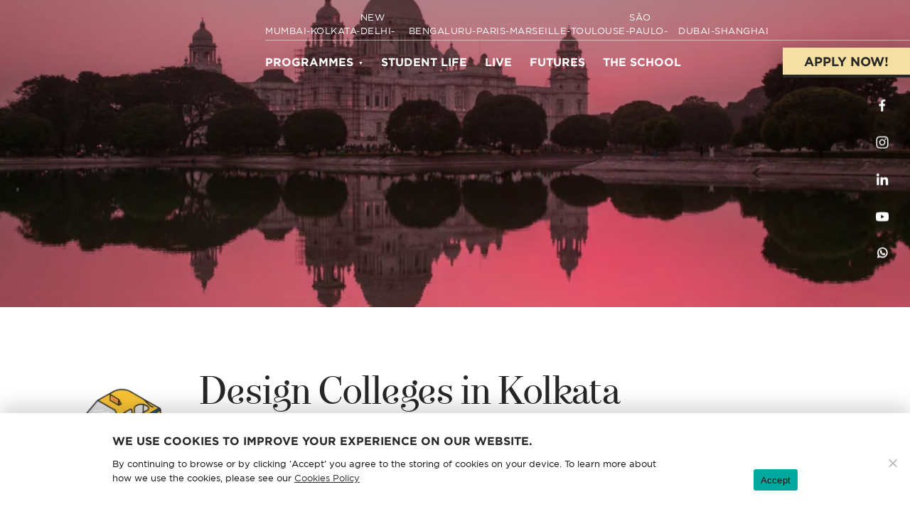

--- FILE ---
content_type: text/html; charset=UTF-8
request_url: https://ecole-intuit-lab.co.in/campus/design-colleges-kolkata/
body_size: 70706
content:

<!DOCTYPE html>
<html class="no-js" lang="en-US" prefix="og: http://ogp.me/ns#">
<head>

<meta charset="UTF-8" />

<!-- -------------------------
    Google Tag Manager -
-------------------------- -->


<!--           OTHER THAN MUMBAI AND NEW DELHI APPLY NOW AND THANK YOU PAGE          -->
<script>
(function(w,d,s,l,i){w[l]=w[l]||[];w[l].push({'gtm.start':
new Date().getTime(),event:'gtm.js'});var f=d.getElementsByTagName(s)[0],
j=d.createElement(s),dl=l!='dataLayer'?'&l='+l:'';j.defer=true;j.src=
'https://www.googletagmanager.com/gtm.js?id='+i+dl;f.parentNode.insertBefore(j,f);
})(window,document,'script','dataLayer','GTM-NW9L2GG');
</script>







<!--           OTHER THAN MUMBAI APPLY NOW AND THANK YOU PAGE          -->
<!-- Google Tag Manager for WordPress by gtm4wp.com -->
<script data-cfasync="false" data-pagespeed-no-defer>
  var gtm4wp_datalayer_name = "dataLayer";
  var dataLayer = dataLayer || [];
</script>
<!-- End Google Tag Manager for WordPress by gtm4wp.com -->

<!-- Google Tag Manager for WordPress by gtm4wp.com -->
<!-- GTM Container placement set to automatic -->
<script data-cfasync="false" data-pagespeed-no-defer>
  var dataLayer_content = {"pagePostType":"page","pagePostType2":"single-page","pagePostAuthor":"Matthieu Doulet"};
  dataLayer.push( dataLayer_content );
</script>




<!--             OTHER THAN MUMBAI AND NEW DELHI APPLY NOW AND THANK YOU PAGE        -->
<script data-cfasync="false">
(function(w,d,s,l,i){w[l]=w[l]||[];w[l].push({'gtm.start':
new Date().getTime(),event:'gtm.js'});var f=d.getElementsByTagName(s)[0],
j=d.createElement(s),dl=l!='dataLayer'?'&l='+l:'';j.defer=true;j.src=
'//www.googletagmanager.com/gtm.js?id='+i+dl;f.parentNode.insertBefore(j,f);
})(window,document,'script','dataLayer','GTM-5W82KGZ');
</script>
<!-- End Google Tag Manager -->
<!-- End Google Tag Manager for WordPress by gtm4wp.com -->
<!-- -------------------------
    End Google Tag Manager -
-------------------------- -->





  <script>/*<![CDATA[*/(function(H){H.className=H.className.replace(/\bno-js\b/,'js')})(document.documentElement);/*]]>*/</script>
  <meta http-equiv="X-UA-Compatible" content="IE=edge" />
  <meta name="viewport" content="width=device-width, initial-scale=1">
  <title>Design Colleges in Kolkata - Intuit Lab</title>
<link data-rocket-preload as="style" href="https://fonts.googleapis.com/css?family=Roboto%3A100%2C100italic%2C200%2C200italic%2C300%2C300italic%2C400%2C400italic%2C500%2C500italic%2C600%2C600italic%2C700%2C700italic%2C800%2C800italic%2C900%2C900italic%7CRoboto%20Slab%3A100%2C100italic%2C200%2C200italic%2C300%2C300italic%2C400%2C400italic%2C500%2C500italic%2C600%2C600italic%2C700%2C700italic%2C800%2C800italic%2C900%2C900italic&#038;display=swap" rel="preload">
<link href="https://fonts.googleapis.com/css?family=Roboto%3A100%2C100italic%2C200%2C200italic%2C300%2C300italic%2C400%2C400italic%2C500%2C500italic%2C600%2C600italic%2C700%2C700italic%2C800%2C800italic%2C900%2C900italic%7CRoboto%20Slab%3A100%2C100italic%2C200%2C200italic%2C300%2C300italic%2C400%2C400italic%2C500%2C500italic%2C600%2C600italic%2C700%2C700italic%2C800%2C800italic%2C900%2C900italic&#038;display=swap" media="print" onload="this.media=&#039;all&#039;" rel="stylesheet">
<noscript data-wpr-hosted-gf-parameters=""><link rel="stylesheet" href="https://fonts.googleapis.com/css?family=Roboto%3A100%2C100italic%2C200%2C200italic%2C300%2C300italic%2C400%2C400italic%2C500%2C500italic%2C600%2C600italic%2C700%2C700italic%2C800%2C800italic%2C900%2C900italic%7CRoboto%20Slab%3A100%2C100italic%2C200%2C200italic%2C300%2C300italic%2C400%2C400italic%2C500%2C500italic%2C600%2C600italic%2C700%2C700italic%2C800%2C800italic%2C900%2C900italic&#038;display=swap"></noscript>
  <!-- Conditional loading of lazysizes polyfill plugins-->
  <script>
    function loadJS(u){var r=document.getElementsByTagName("script")[0],s=document.createElement("script");s.src=u;r.parentNode.insertBefore(s,r);}
    // respimg polyfill (only needed in browser that don't support respimg (picture,scrcset ) )
    if(!window.HTMLPictureElement || !('sizes' in document.createElement('img'))){
        loadJS("https://ecole-intuit-lab.co.in/wp-content/themes/intuit-lab-theme/assets/js/lazysizes/plugins/respimg/ls.respimg.min.js");
    }
    if('objectFit' in document.documentElement.style === false) {
      // Polyfill  https://github.com/aFarkas/lazysizes#object-fit-polyfill-extension
      loadJS("https://ecole-intuit-lab.co.in/wp-content/themes/intuit-lab-theme/assets/js/lazysizes/plugins/object-fit/ls.object-fit.js");
    }
    window.lazySizesConfig = window.lazySizesConfig || {};
    window.lazySizesConfig.customMedia = {
        '--small': '(max-width: 480px)',
        '--medium': '(max-width: 900px)',
        '--large': '(max-width: 1400px)',
    };
  </script>
  <!-- Lazysize plugins -->
  <!-- https://github.com/aFarkas/lazysizes/tree/gh-pages/plugins/bgset -->
  <script src="https://ecole-intuit-lab.co.in/wp-content/themes/intuit-lab-theme/assets/js/lazysizes/plugins/bgset/ls.bgset.js"></script>
  <script src="https://ecole-intuit-lab.co.in/wp-content/themes/intuit-lab-theme/assets/js/lazysizes/plugins/custommedia/ls.custommedia.js"></script>

  <!-- https://github.com/aFarkas/lazysizes/tree/gh-pages/plugins/parent-fit -->
  <script src="https://ecole-intuit-lab.co.in/wp-content/themes/intuit-lab-theme/assets/js/lazysizes/plugins/parent-fit/ls.parent-fit.js"></script>
  <script src="https://ecole-intuit-lab.co.in/wp-content/themes/intuit-lab-theme/assets/js/lazysizes/plugins/unveilhooks/ls.unveilhooks.js"></script>
  <script src="https://ecole-intuit-lab.co.in/wp-content/themes/intuit-lab-theme/assets/js/lazysizes/lazysizes.js"></script>
  <script>
  lazySizes.init();
  </script>
  
<style>@font-face {
font-family: "EIL";
font-display: swap;
font-weight:400;
unicode-range: U+000-5FF; /* Download only latin glyphs */
src: url(https://ecole-intuit-lab.co.in/wp-content/themes/intuit-lab-theme/assets/fonts/eil-regular-webfont.woff) format("woff"), url(https://ecole-intuit-lab.co.in/wp-content/themes/intuit-lab-theme/assets/fonts/eil-regular-webfont.ttf) format("truetype");
}
@font-face {
font-family: "Gotham";
font-display: swap;
font-weight:700;
unicode-range: U+000-5FF; /* Download only latin glyphs */
src: url(https://ecole-intuit-lab.co.in/wp-content/themes/intuit-lab-theme/assets/fonts/Gotham-Bold.woff) format("woff"), url(https://ecole-intuit-lab.co.in/wp-content/themes/intuit-lab-theme/assets/fonts/Gotham-Bold.ttf) format("truetype");
}
@font-face {
font-family: "Gotham";
font-display: swap;
font-weight:400;
unicode-range: U+000-5FF; /* Download only latin glyphs */
src: url(https://ecole-intuit-lab.co.in/wp-content/themes/intuit-lab-theme/assets/fonts/Gotham-Book.woff) format("woff"), url(https://ecole-intuit-lab.co.in/wp-content/themes/intuit-lab-theme/assets/fonts/Gotham-Book.ttf) format("truetype");
}
@font-face {
font-family: "Gotham";
font-display: swap;
font-weight:600;
unicode-range: U+000-5FF; /* Download only latin glyphs */
src: url(https://ecole-intuit-lab.co.in/wp-content/themes/intuit-lab-theme/assets/fonts/Gotham-Medium.woff) format("woff"), url(https://ecole-intuit-lab.co.in/wp-content/themes/intuit-lab-theme/assets/fonts/Gotham-Medium.ttf) format("truetype");
}
@font-face {
font-family: "Gotham";
font-display: swap;
font-weight:300;
unicode-range: U+000-5FF; /* Download only latin glyphs */
src: url(https://ecole-intuit-lab.co.in/wp-content/themes/intuit-lab-theme/assets/fonts/Gotham-Light.woff) format("woff"), url(https://ecole-intuit-lab.co.in/wp-content/themes/intuit-lab-theme/assets/fonts/Gotham-Light.ttf) format("truetype");
}
</style>
  <!-- intlphone numbers wpcf7 -->
  <link rel="preconnect" href="http://extreme-ip-lookup.com" />
  <!-- gtranslate -->
  <link rel="preconnect" href="https://translate.google.com" />
  <link rel="preconnect" href="https://maps.googleapis.com" />

  <!-- Youtube -->
  <link rel="preconnect" href="https://www.youtube.com" />
  <!-- AOS -->
  <link href="https://unpkg.com/aos@2.3.1/dist/aos.css" rel="stylesheet" />














<!-- Hotjar Tracking Code for https://ecole-intuit-lab.co.in/ -->
<script>
    (function(h,o,t,j,a,r){
        h.hj=h.hj||function(){(h.hj.q=h.hj.q||[]).push(arguments)};
        h._hjSettings={hjid:3519952,hjsv:6};
        a=o.getElementsByTagName('head')[0];
        r=o.createElement('script');r.async=1;
        r.src=t+h._hjSettings.hjid+j+h._hjSettings.hjsv;
        a.appendChild(r);
    })(window,document,'https://static.hotjar.com/c/hotjar-','.js?sv=');
</script>





  <meta name='robots' content='index, follow, max-image-preview:large, max-snippet:-1, max-video-preview:-1' />

	<!-- This site is optimized with the Yoast SEO plugin v23.3 - https://yoast.com/wordpress/plugins/seo/ -->
	<meta name="description" content="Intuit Lab: Kolkata&#039;s leading International Design Colleges specializing in innovative graphic design education. Shape your creative future." />
	<link rel="canonical" href="https://ecole-intuit-lab.co.in/campus/design-colleges-kolkata/" />
	<meta property="og:locale" content="en_US" />
	<meta property="og:type" content="article" />
	<meta property="og:title" content="Design Colleges in Kolkata - Intuit Lab" />
	<meta property="og:description" content="Intuit Lab: Kolkata&#039;s leading International Design Colleges specializing in innovative graphic design education. Shape your creative future." />
	<meta property="og:url" content="https://ecole-intuit-lab.co.in/campus/design-colleges-kolkata/" />
	<meta property="og:site_name" content="ecole-intuit-lab" />
	<meta property="article:modified_time" content="2025-12-17T09:40:34+00:00" />
	<meta property="og:image" content="https://ecole-intuit-lab.co.in/wp-content/uploads/fly-images/5004/martin-jernberg-ne2gf1sciti-unsplash-scaled-1800x1800.jpg" />
	<meta property="og:image:width" content="1667" />
	<meta property="og:image:height" content="1667" />
	<meta property="og:image:type" content="image/png" />
	<meta name="twitter:label1" content="Est. reading time" />
	<meta name="twitter:data1" content="11 minutes" />
	<!-- / Yoast SEO plugin. -->


<link rel='dns-prefetch' href='//cdn.jsdelivr.net' />
<link href='https://fonts.gstatic.com' crossorigin rel='preconnect' />
<link rel='stylesheet' id='swiper-css-css' href='https://cdn.jsdelivr.net/npm/swiper@11/swiper-bundle.min.css?ver=0.0.1' type='text/css' media='all' />
<style id='powerpress-player-block-style-inline-css' type='text/css'>


</style>
<style id='classic-theme-styles-inline-css' type='text/css'>
/*! This file is auto-generated */
.wp-block-button__link{color:#fff;background-color:#32373c;border-radius:9999px;box-shadow:none;text-decoration:none;padding:calc(.667em + 2px) calc(1.333em + 2px);font-size:1.125em}.wp-block-file__button{background:#32373c;color:#fff;text-decoration:none}
</style>
<style id='global-styles-inline-css' type='text/css'>
body{--wp--preset--color--black: #000000;--wp--preset--color--cyan-bluish-gray: #abb8c3;--wp--preset--color--white: #ffffff;--wp--preset--color--pale-pink: #f78da7;--wp--preset--color--vivid-red: #cf2e2e;--wp--preset--color--luminous-vivid-orange: #ff6900;--wp--preset--color--luminous-vivid-amber: #fcb900;--wp--preset--color--light-green-cyan: #7bdcb5;--wp--preset--color--vivid-green-cyan: #00d084;--wp--preset--color--pale-cyan-blue: #8ed1fc;--wp--preset--color--vivid-cyan-blue: #0693e3;--wp--preset--color--vivid-purple: #9b51e0;--wp--preset--gradient--vivid-cyan-blue-to-vivid-purple: linear-gradient(135deg,rgba(6,147,227,1) 0%,rgb(155,81,224) 100%);--wp--preset--gradient--light-green-cyan-to-vivid-green-cyan: linear-gradient(135deg,rgb(122,220,180) 0%,rgb(0,208,130) 100%);--wp--preset--gradient--luminous-vivid-amber-to-luminous-vivid-orange: linear-gradient(135deg,rgba(252,185,0,1) 0%,rgba(255,105,0,1) 100%);--wp--preset--gradient--luminous-vivid-orange-to-vivid-red: linear-gradient(135deg,rgba(255,105,0,1) 0%,rgb(207,46,46) 100%);--wp--preset--gradient--very-light-gray-to-cyan-bluish-gray: linear-gradient(135deg,rgb(238,238,238) 0%,rgb(169,184,195) 100%);--wp--preset--gradient--cool-to-warm-spectrum: linear-gradient(135deg,rgb(74,234,220) 0%,rgb(151,120,209) 20%,rgb(207,42,186) 40%,rgb(238,44,130) 60%,rgb(251,105,98) 80%,rgb(254,248,76) 100%);--wp--preset--gradient--blush-light-purple: linear-gradient(135deg,rgb(255,206,236) 0%,rgb(152,150,240) 100%);--wp--preset--gradient--blush-bordeaux: linear-gradient(135deg,rgb(254,205,165) 0%,rgb(254,45,45) 50%,rgb(107,0,62) 100%);--wp--preset--gradient--luminous-dusk: linear-gradient(135deg,rgb(255,203,112) 0%,rgb(199,81,192) 50%,rgb(65,88,208) 100%);--wp--preset--gradient--pale-ocean: linear-gradient(135deg,rgb(255,245,203) 0%,rgb(182,227,212) 50%,rgb(51,167,181) 100%);--wp--preset--gradient--electric-grass: linear-gradient(135deg,rgb(202,248,128) 0%,rgb(113,206,126) 100%);--wp--preset--gradient--midnight: linear-gradient(135deg,rgb(2,3,129) 0%,rgb(40,116,252) 100%);--wp--preset--font-size--small: 13px;--wp--preset--font-size--medium: 20px;--wp--preset--font-size--large: 36px;--wp--preset--font-size--x-large: 42px;--wp--preset--spacing--20: 0.44rem;--wp--preset--spacing--30: 0.67rem;--wp--preset--spacing--40: 1rem;--wp--preset--spacing--50: 1.5rem;--wp--preset--spacing--60: 2.25rem;--wp--preset--spacing--70: 3.38rem;--wp--preset--spacing--80: 5.06rem;--wp--preset--shadow--natural: 6px 6px 9px rgba(0, 0, 0, 0.2);--wp--preset--shadow--deep: 12px 12px 50px rgba(0, 0, 0, 0.4);--wp--preset--shadow--sharp: 6px 6px 0px rgba(0, 0, 0, 0.2);--wp--preset--shadow--outlined: 6px 6px 0px -3px rgba(255, 255, 255, 1), 6px 6px rgba(0, 0, 0, 1);--wp--preset--shadow--crisp: 6px 6px 0px rgba(0, 0, 0, 1);}:where(.is-layout-flex){gap: 0.5em;}:where(.is-layout-grid){gap: 0.5em;}body .is-layout-flow > .alignleft{float: left;margin-inline-start: 0;margin-inline-end: 2em;}body .is-layout-flow > .alignright{float: right;margin-inline-start: 2em;margin-inline-end: 0;}body .is-layout-flow > .aligncenter{margin-left: auto !important;margin-right: auto !important;}body .is-layout-constrained > .alignleft{float: left;margin-inline-start: 0;margin-inline-end: 2em;}body .is-layout-constrained > .alignright{float: right;margin-inline-start: 2em;margin-inline-end: 0;}body .is-layout-constrained > .aligncenter{margin-left: auto !important;margin-right: auto !important;}body .is-layout-constrained > :where(:not(.alignleft):not(.alignright):not(.alignfull)){max-width: var(--wp--style--global--content-size);margin-left: auto !important;margin-right: auto !important;}body .is-layout-constrained > .alignwide{max-width: var(--wp--style--global--wide-size);}body .is-layout-flex{display: flex;}body .is-layout-flex{flex-wrap: wrap;align-items: center;}body .is-layout-flex > *{margin: 0;}body .is-layout-grid{display: grid;}body .is-layout-grid > *{margin: 0;}:where(.wp-block-columns.is-layout-flex){gap: 2em;}:where(.wp-block-columns.is-layout-grid){gap: 2em;}:where(.wp-block-post-template.is-layout-flex){gap: 1.25em;}:where(.wp-block-post-template.is-layout-grid){gap: 1.25em;}.has-black-color{color: var(--wp--preset--color--black) !important;}.has-cyan-bluish-gray-color{color: var(--wp--preset--color--cyan-bluish-gray) !important;}.has-white-color{color: var(--wp--preset--color--white) !important;}.has-pale-pink-color{color: var(--wp--preset--color--pale-pink) !important;}.has-vivid-red-color{color: var(--wp--preset--color--vivid-red) !important;}.has-luminous-vivid-orange-color{color: var(--wp--preset--color--luminous-vivid-orange) !important;}.has-luminous-vivid-amber-color{color: var(--wp--preset--color--luminous-vivid-amber) !important;}.has-light-green-cyan-color{color: var(--wp--preset--color--light-green-cyan) !important;}.has-vivid-green-cyan-color{color: var(--wp--preset--color--vivid-green-cyan) !important;}.has-pale-cyan-blue-color{color: var(--wp--preset--color--pale-cyan-blue) !important;}.has-vivid-cyan-blue-color{color: var(--wp--preset--color--vivid-cyan-blue) !important;}.has-vivid-purple-color{color: var(--wp--preset--color--vivid-purple) !important;}.has-black-background-color{background-color: var(--wp--preset--color--black) !important;}.has-cyan-bluish-gray-background-color{background-color: var(--wp--preset--color--cyan-bluish-gray) !important;}.has-white-background-color{background-color: var(--wp--preset--color--white) !important;}.has-pale-pink-background-color{background-color: var(--wp--preset--color--pale-pink) !important;}.has-vivid-red-background-color{background-color: var(--wp--preset--color--vivid-red) !important;}.has-luminous-vivid-orange-background-color{background-color: var(--wp--preset--color--luminous-vivid-orange) !important;}.has-luminous-vivid-amber-background-color{background-color: var(--wp--preset--color--luminous-vivid-amber) !important;}.has-light-green-cyan-background-color{background-color: var(--wp--preset--color--light-green-cyan) !important;}.has-vivid-green-cyan-background-color{background-color: var(--wp--preset--color--vivid-green-cyan) !important;}.has-pale-cyan-blue-background-color{background-color: var(--wp--preset--color--pale-cyan-blue) !important;}.has-vivid-cyan-blue-background-color{background-color: var(--wp--preset--color--vivid-cyan-blue) !important;}.has-vivid-purple-background-color{background-color: var(--wp--preset--color--vivid-purple) !important;}.has-black-border-color{border-color: var(--wp--preset--color--black) !important;}.has-cyan-bluish-gray-border-color{border-color: var(--wp--preset--color--cyan-bluish-gray) !important;}.has-white-border-color{border-color: var(--wp--preset--color--white) !important;}.has-pale-pink-border-color{border-color: var(--wp--preset--color--pale-pink) !important;}.has-vivid-red-border-color{border-color: var(--wp--preset--color--vivid-red) !important;}.has-luminous-vivid-orange-border-color{border-color: var(--wp--preset--color--luminous-vivid-orange) !important;}.has-luminous-vivid-amber-border-color{border-color: var(--wp--preset--color--luminous-vivid-amber) !important;}.has-light-green-cyan-border-color{border-color: var(--wp--preset--color--light-green-cyan) !important;}.has-vivid-green-cyan-border-color{border-color: var(--wp--preset--color--vivid-green-cyan) !important;}.has-pale-cyan-blue-border-color{border-color: var(--wp--preset--color--pale-cyan-blue) !important;}.has-vivid-cyan-blue-border-color{border-color: var(--wp--preset--color--vivid-cyan-blue) !important;}.has-vivid-purple-border-color{border-color: var(--wp--preset--color--vivid-purple) !important;}.has-vivid-cyan-blue-to-vivid-purple-gradient-background{background: var(--wp--preset--gradient--vivid-cyan-blue-to-vivid-purple) !important;}.has-light-green-cyan-to-vivid-green-cyan-gradient-background{background: var(--wp--preset--gradient--light-green-cyan-to-vivid-green-cyan) !important;}.has-luminous-vivid-amber-to-luminous-vivid-orange-gradient-background{background: var(--wp--preset--gradient--luminous-vivid-amber-to-luminous-vivid-orange) !important;}.has-luminous-vivid-orange-to-vivid-red-gradient-background{background: var(--wp--preset--gradient--luminous-vivid-orange-to-vivid-red) !important;}.has-very-light-gray-to-cyan-bluish-gray-gradient-background{background: var(--wp--preset--gradient--very-light-gray-to-cyan-bluish-gray) !important;}.has-cool-to-warm-spectrum-gradient-background{background: var(--wp--preset--gradient--cool-to-warm-spectrum) !important;}.has-blush-light-purple-gradient-background{background: var(--wp--preset--gradient--blush-light-purple) !important;}.has-blush-bordeaux-gradient-background{background: var(--wp--preset--gradient--blush-bordeaux) !important;}.has-luminous-dusk-gradient-background{background: var(--wp--preset--gradient--luminous-dusk) !important;}.has-pale-ocean-gradient-background{background: var(--wp--preset--gradient--pale-ocean) !important;}.has-electric-grass-gradient-background{background: var(--wp--preset--gradient--electric-grass) !important;}.has-midnight-gradient-background{background: var(--wp--preset--gradient--midnight) !important;}.has-small-font-size{font-size: var(--wp--preset--font-size--small) !important;}.has-medium-font-size{font-size: var(--wp--preset--font-size--medium) !important;}.has-large-font-size{font-size: var(--wp--preset--font-size--large) !important;}.has-x-large-font-size{font-size: var(--wp--preset--font-size--x-large) !important;}
.wp-block-navigation a:where(:not(.wp-element-button)){color: inherit;}
:where(.wp-block-post-template.is-layout-flex){gap: 1.25em;}:where(.wp-block-post-template.is-layout-grid){gap: 1.25em;}
:where(.wp-block-columns.is-layout-flex){gap: 2em;}:where(.wp-block-columns.is-layout-grid){gap: 2em;}
.wp-block-pullquote{font-size: 1.5em;line-height: 1.6;}
</style>
<link rel='stylesheet' id='hrw-css' href='https://ecole-intuit-lab.co.in/wp-content/plugins/call-now-icon-animate/css.css' type='text/css' media='' />
<link rel='stylesheet' id='cookie-notice-front-css' href='https://ecole-intuit-lab.co.in/wp-content/plugins/cookie-notice/css/front.min.css?ver=2.5.11' type='text/css' media='all' />
<link rel='stylesheet' id='wpcf7-intl-tel-css-css' href='https://ecole-intuit-lab.co.in/wp-content/cache/background-css/1/ecole-intuit-lab.co.in/wp-content/plugins/international-telephone-input-for-contact-form-7/vendor/intl-tel-input/css/intlTelInput.min.css?ver=12.1.3&wpr_t=1768743209' type='text/css' media='all' />
<link rel='stylesheet' id='logo-showcase-style-css' href='https://ecole-intuit-lab.co.in/wp-content/plugins/logo-showcase/frontend/css/logo-showcase-wordpress.css?ver=6.4.3' type='text/css' media='all' />
<link rel='stylesheet' id='logo-showcase-owl-css' href='https://ecole-intuit-lab.co.in/wp-content/cache/background-css/1/ecole-intuit-lab.co.in/wp-content/plugins/logo-showcase/frontend/css/owl.carousel.css?ver=6.4.3&wpr_t=1768743209' type='text/css' media='all' />
<link rel='stylesheet' id='logo-showcase-tipso-css' href='https://ecole-intuit-lab.co.in/wp-content/plugins/logo-showcase/frontend/css/tipso.css?ver=6.4.3' type='text/css' media='all' />
<link rel='stylesheet' id='logo-showcase-awesome-css-css' href='https://ecole-intuit-lab.co.in/wp-content/plugins/logo-showcase/admin/css/font-awesome.css?ver=6.4.3' type='text/css' media='all' />
<link rel='stylesheet' id='rt-fontawsome-css' href='https://ecole-intuit-lab.co.in/wp-content/plugins/the-post-grid/assets/vendor/font-awesome/css/font-awesome.min.css?ver=7.8.8' type='text/css' media='all' />
<link rel='stylesheet' id='rt-flaticon-css' href='https://ecole-intuit-lab.co.in/wp-content/plugins/the-post-grid/assets/vendor/flaticon/flaticon_the_post_grid.css?ver=7.8.8' type='text/css' media='all' />
<link rel='stylesheet' id='rt-tpg-block-css' href='https://ecole-intuit-lab.co.in/wp-content/cache/background-css/1/ecole-intuit-lab.co.in/wp-content/plugins/the-post-grid/assets/css/tpg-block.min.css?ver=7.8.8&wpr_t=1768743209' type='text/css' media='all' />
<link rel='stylesheet' id='intuit-lab-theme-style-css' href='https://ecole-intuit-lab.co.in/wp-content/themes/intuit-lab-theme/style.css?ver=6.4.3' type='text/css' media='all' />
<link rel='stylesheet' id='intuit-india-child-style-css' href='https://ecole-intuit-lab.co.in/wp-content/themes/intuit-india-child/style.css?ver=6.4.3' type='text/css' media='all' />
<link rel='stylesheet' id='intuit-theme-css' href='https://ecole-intuit-lab.co.in/wp-content/cache/background-css/1/ecole-intuit-lab.co.in/wp-content/themes/intuit-lab-theme/assets/css/styles.css?ver=1.0.4&wpr_t=1768743209' type='text/css' media='all' />
<link rel='stylesheet' id='contact-form-7-css' href='https://ecole-intuit-lab.co.in/wp-content/plugins/contact-form-7/includes/css/styles.css?ver=5.9.8' type='text/css' media='all' />
<link rel='stylesheet' id='popup-maker-site-css' href='//ecole-intuit-lab.co.in/wp-content/uploads/pum/pum-site-styles.css?generated=1767698970&#038;ver=1.20.2' type='text/css' media='all' />
<link rel='stylesheet' id='dashicons-css' href='https://ecole-intuit-lab.co.in/wp-includes/css/dashicons.min.css?ver=6.4.3' type='text/css' media='all' />
<link rel='stylesheet' id='ekit-widget-styles-css' href='https://ecole-intuit-lab.co.in/wp-content/cache/background-css/1/ecole-intuit-lab.co.in/wp-content/plugins/elementskit-lite/widgets/init/assets/css/widget-styles.css?ver=3.7.7&wpr_t=1768743209' type='text/css' media='all' />
<link rel='stylesheet' id='ekit-responsive-css' href='https://ecole-intuit-lab.co.in/wp-content/plugins/elementskit-lite/widgets/init/assets/css/responsive.css?ver=3.7.7' type='text/css' media='all' />
<link rel='stylesheet' id='elementor-frontend-css' href='https://ecole-intuit-lab.co.in/wp-content/plugins/elementor/assets/css/frontend.min.css?ver=3.24.7' type='text/css' media='all' />
<link rel='stylesheet' id='widget-icon-list-css' href='https://ecole-intuit-lab.co.in/wp-content/plugins/elementor/assets/css/widget-icon-list.min.css?ver=3.24.7' type='text/css' media='all' />
<link rel='stylesheet' id='eael-general-css' href='https://ecole-intuit-lab.co.in/wp-content/plugins/essential-addons-for-elementor-lite/assets/front-end/css/view/general.min.css?ver=6.5.3' type='text/css' media='all' />
<link rel='stylesheet' id='wpr-text-animations-css-css' href='https://ecole-intuit-lab.co.in/wp-content/plugins/royal-elementor-addons/assets/css/lib/animations/text-animations.min.css?ver=1.7.1041' type='text/css' media='all' />
<link rel='stylesheet' id='wpr-addons-css-css' href='https://ecole-intuit-lab.co.in/wp-content/cache/background-css/1/ecole-intuit-lab.co.in/wp-content/plugins/royal-elementor-addons/assets/css/frontend.min.css?ver=1.7.1041&wpr_t=1768743209' type='text/css' media='all' />
<link rel='stylesheet' id='font-awesome-5-all-css' href='https://ecole-intuit-lab.co.in/wp-content/plugins/elementor/assets/lib/font-awesome/css/all.min.css?ver=6.5.3' type='text/css' media='all' />
<style id='rocket-lazyload-inline-css' type='text/css'>
.rll-youtube-player{position:relative;padding-bottom:56.23%;height:0;overflow:hidden;max-width:100%;}.rll-youtube-player:focus-within{outline: 2px solid currentColor;outline-offset: 5px;}.rll-youtube-player iframe{position:absolute;top:0;left:0;width:100%;height:100%;z-index:100;background:0 0}.rll-youtube-player img{bottom:0;display:block;left:0;margin:auto;max-width:100%;width:100%;position:absolute;right:0;top:0;border:none;height:auto;-webkit-transition:.4s all;-moz-transition:.4s all;transition:.4s all}.rll-youtube-player img:hover{-webkit-filter:brightness(75%)}.rll-youtube-player .play{height:100%;width:100%;left:0;top:0;position:absolute;background:var(--wpr-bg-e098b6b4-3ddb-4547-82d6-28624e2a29c6) no-repeat center;background-color: transparent !important;cursor:pointer;border:none;}
</style>
<script type="text/javascript" data-cfasync="false" src="https://ecole-intuit-lab.co.in/wp-includes/js/jquery/jquery.min.js?ver=3.7.1" id="jquery-core-js"></script>
<script type="text/javascript" data-cfasync="false" src="https://ecole-intuit-lab.co.in/wp-includes/js/jquery/jquery-migrate.min.js?ver=3.4.1" id="jquery-migrate-js"></script>
<script type="text/javascript" id="cf7rl-redirect_method-js-extra">
/* <![CDATA[ */
var cf7rl_ajax_object = {"cf7rl_ajax_url":"https:\/\/ecole-intuit-lab.co.in\/wp-admin\/admin-ajax.php","cf7rl_forms":"[\"|25758|url|https:\\\/\\\/ecole-intuit-lab.co.in\\\/thank-you-mumbai\\\/|0|\",\"|25232|url|https:\\\/\\\/ecole-intuit-lab.co.in\\\/thank-you-mumbai\\\/|0|\",\"|24417|url|https:\\\/\\\/ecole-intuit-lab.co.in\\\/thank-you-mumbai\\\/|0|\",\"|23740|url|https:\\\/\\\/ecole-intuit-lab.co.in\\\/thank-you-program|0|\",\"|23729|url|https:\\\/\\\/ecole-intuit-lab.co.in\\\/thank-you-mumbai\\\/|0|\",\"|23636|url|https:\\\/\\\/ecole-intuit-lab.co.in\\\/thank-you-program|0|\",\"|23623|url|https:\\\/\\\/ecole-intuit-lab.co.in\\\/thank-you-program|0|\",\"|22577|url|https:\\\/\\\/ecole-intuit-lab.co.in\\\/thank-you-new-delhi\\\/|0|\",\"|22571|url|https:\\\/\\\/ecole-intuit-lab.co.in\\\/thank-you-mumbai\\\/|0|\",\"|22566|url|https:\\\/\\\/ecole-intuit-lab.co.in\\\/thank-you-bengaluru\\\/|0|\",\"|22559|url|https:\\\/\\\/ecole-intuit-lab.co.in\\\/thank-you-kolkata\\\/|0|\",\"|22524|url|https:\\\/\\\/ecole-intuit-lab.co.in\\\/thank-you|0|\",\"|22489|url|https:\\\/\\\/ecole-intuit-lab.co.in\\\/thank-you-rulebook-new-delhi\\\/|0|\",\"|12830|url|https:\\\/\\\/ecole-intuit-lab.co.in\\\/thank-you|0|\",\"|12147|url|https:\\\/\\\/ecole-intuit-lab.co.in\\\/thank-you\\\/|0|\"]"};
/* ]]> */
</script>
<script type="text/javascript" src="https://ecole-intuit-lab.co.in/wp-content/plugins/cf7-redirect-thank-you-page/assets/js/redirect_method.js" id="cf7rl-redirect_method-js"></script>
<script type="text/javascript" id="cookie-notice-front-js-before">
/* <![CDATA[ */
var cnArgs = {"ajaxUrl":"https:\/\/ecole-intuit-lab.co.in\/wp-admin\/admin-ajax.php","nonce":"a75aa958b3","hideEffect":"fade","position":"bottom","onScroll":false,"onScrollOffset":100,"onClick":false,"cookieName":"cookie_notice_accepted","cookieTime":2147483647,"cookieTimeRejected":2592000,"globalCookie":false,"redirection":false,"cache":true,"revokeCookies":false,"revokeCookiesOpt":"automatic"};
/* ]]> */
</script>
<script type="text/javascript" src="https://ecole-intuit-lab.co.in/wp-content/plugins/cookie-notice/js/front.min.js?ver=2.5.11" id="cookie-notice-front-js"></script>
<link rel="https://api.w.org/" href="https://ecole-intuit-lab.co.in/wp-json/" /><link rel="alternate" type="application/json" href="https://ecole-intuit-lab.co.in/wp-json/wp/v2/campus/3386" /><link rel="EditURI" type="application/rsd+xml" title="RSD" href="https://ecole-intuit-lab.co.in/xmlrpc.php?rsd" />
<link rel='shortlink' href='https://ecole-intuit-lab.co.in/?p=3386' />

<!-- Call Now Icon Animate Mobile 0.1.0 by Alan Tien (alantien.com) -->
<style>
                    .coccoc-alo-phone.coccoc-alo-green .coccoc-alo-ph-img-circle {
                        background-color: #27a400;
                    }
                .coccoc-alo-phone.coccoc-alo-green.coccoc-alo-hover .coccoc-alo-ph-img-circle, .coccoc-alo-phone.coccoc-alo-green:hover .coccoc-alo-ph-img-circle
                {background-color: #c00000;}
                @media screen and (max-width:650px){.coccoc-alo-phone.coccoc-alo-show {display:block;}}
                </style><style id="essential-blocks-global-styles">
            :root {
                --eb-global-primary-color: #101828;
--eb-global-secondary-color: #475467;
--eb-global-tertiary-color: #98A2B3;
--eb-global-text-color: #475467;
--eb-global-heading-color: #1D2939;
--eb-global-link-color: #444CE7;
--eb-global-background-color: #F9FAFB;
--eb-global-button-text-color: #FFFFFF;
--eb-global-button-background-color: #101828;
--eb-gradient-primary-color: linear-gradient(90deg, hsla(259, 84%, 78%, 1) 0%, hsla(206, 67%, 75%, 1) 100%);
--eb-gradient-secondary-color: linear-gradient(90deg, hsla(18, 76%, 85%, 1) 0%, hsla(203, 69%, 84%, 1) 100%);
--eb-gradient-tertiary-color: linear-gradient(90deg, hsla(248, 21%, 15%, 1) 0%, hsla(250, 14%, 61%, 1) 100%);
--eb-gradient-background-color: linear-gradient(90deg, rgb(250, 250, 250) 0%, rgb(233, 233, 233) 49%, rgb(244, 243, 243) 100%);

                --eb-tablet-breakpoint: 1024px;
--eb-mobile-breakpoint: 767px;

            }
            
            
        </style><!-- HFCM by 99 Robots - Snippet # 3: Google Analytics -->
<!-- Global site tag (gtag.js) - Google Analytics -->
<script async src="https://www.googletagmanager.com/gtag/js?id=UA-183830334-1"></script>
<script>
  window.dataLayer = window.dataLayer || [];
  function gtag(){dataLayer.push(arguments);}
  gtag('js', new Date());

  gtag('config', 'UA-183830334-1');
</script>


<meta name="google-site-verification" content="QLkeP74w78VkOr9vzhOU5BMvWvMobvbShqFbtsWVydA" />

<!-- Google tag (gtag.js) conversion tracking-->
<script async src="https://www.googletagmanager.com/gtag/js?id=AW-959891843"></script>
<script>
  window.dataLayer = window.dataLayer || [];
  function gtag(){dataLayer.push(arguments);}
  gtag('js', new Date());

  gtag('config', 'AW-959891843');
</script>
<!-- /end HFCM by 99 Robots -->
            <script type="text/javascript"><!--
                                function powerpress_pinw(pinw_url){window.open(pinw_url, 'PowerPressPlayer','toolbar=0,status=0,resizable=1,width=460,height=320');	return false;}
                //-->

                // tabnab protection
                window.addEventListener('load', function () {
                    // make all links have rel="noopener noreferrer"
                    document.querySelectorAll('a[target="_blank"]').forEach(link => {
                        link.setAttribute('rel', 'noopener noreferrer');
                    });
                });
            </script>
                    <style>
            :root {
                --tpg-primary-color: #0d6efd;
                --tpg-secondary-color: #0654c4;
                --tpg-primary-light: #c4d0ff
            }

                        body .rt-tpg-container .rt-loading,
            body #bottom-script-loader .rt-ball-clip-rotate {
                color: #0367bf !important;
            }

                    </style>
		<meta name="facebook-domain-verification" content="m71kvnfpyr3fih324lw5jxo6tigfj3" />
<meta name="generator" content="Elementor 3.24.7; features: additional_custom_breakpoints; settings: css_print_method-external, google_font-enabled, font_display-auto">
			<style>
				.e-con.e-parent:nth-of-type(n+4):not(.e-lazyloaded):not(.e-no-lazyload),
				.e-con.e-parent:nth-of-type(n+4):not(.e-lazyloaded):not(.e-no-lazyload) * {
					background-image: none !important;
				}
				@media screen and (max-height: 1024px) {
					.e-con.e-parent:nth-of-type(n+3):not(.e-lazyloaded):not(.e-no-lazyload),
					.e-con.e-parent:nth-of-type(n+3):not(.e-lazyloaded):not(.e-no-lazyload) * {
						background-image: none !important;
					}
				}
				@media screen and (max-height: 640px) {
					.e-con.e-parent:nth-of-type(n+2):not(.e-lazyloaded):not(.e-no-lazyload),
					.e-con.e-parent:nth-of-type(n+2):not(.e-lazyloaded):not(.e-no-lazyload) * {
						background-image: none !important;
					}
				}
			</style>
			<link rel="icon" href="https://ecole-intuit-lab.co.in/wp-content/uploads/2020/07/cropped-EIL_social_400px-1-1-150x150.png" sizes="32x32" />
<link rel="icon" href="https://ecole-intuit-lab.co.in/wp-content/uploads/2020/07/cropped-EIL_social_400px-1-1.png" sizes="192x192" />
<link rel="apple-touch-icon" href="https://ecole-intuit-lab.co.in/wp-content/uploads/2020/07/cropped-EIL_social_400px-1-1.png" />
<meta name="msapplication-TileImage" content="https://ecole-intuit-lab.co.in/wp-content/uploads/2020/07/cropped-EIL_social_400px-1-1.png" />
		<style type="text/css" id="wp-custom-css">
			
  /* Style for the dropdown arrow */
.top-menu_nav_list > li.menu-item-has-children > a::after {
   content: " ▼";
   font-size: 0.7rem;
   margin-left: 5px;
   vertical-align: middle;
}
 
/* Hide submenu by default */
.top-menu_nav_list li.menu-item-has-children > .sub-menu {
   display: none;
   position: absolute;
   background-color: white;
   min-width: 300px;
   padding: 15px 10px;
   box-shadow: 0 8px 16px rgba(0,0,0,0.15);
   z-index: 999;
}
 
/* Show submenu on hover */
.top-menu_nav_list li.menu-item-has-children:hover > .sub-menu {
   display: block;
}
 
/* Optional: Show submenu on click for touch devices */
.top-menu_nav_list li.menu-item-has-children.active > .sub-menu {
   display: block;
}
 
/* Submenu link styles */
.sub-menu li a {
   display: block;
   padding: 8px 15px;
   white-space: nowrap;
   color: #333;
   text-decoration: none;
}
 
.sub-menu li a:hover {
   background-color: #f0f0f0;
}
.bloc-accordeon .elementor-tab-title:first-child, .bloc-accordeon .elementor-tabs-content-wrapper div:nth-child(2)


 {
    background: #f5ffd3 !important;
}

div#elementor-tab-title-7613.elementor-tab-title.elementor-active {
    background-color: #e9f1f9;
}
div#elementor-tab-title-7612.elementor-tab-title.elementor-active {
    background-color: #f7e2e0;
}


div#elementor-tab-title-7615.elementor-active, div#elementor-tab-content-7615.elementor-active{
 background-color:#F6F8E3
}

div#elementor-tab-title-7614.elementor-active, div#elementor-tab-content-7614.elementor-active{
 background-color:#FCF7E4
}

div#elementor-tab-content-7616.elementor-active, div#elementor-tab-title-7616.elementor-active {
    background-color: #ffffff
}
div#elementor-tab-title-7617.elementor-active, div#elementor-tab-content-7617.elementor-active{
background-color:#FCF7E4
}
select#dropdowncity, select#dropdownstate {
    width: 100%;
}



.course-table {
    width: 100%;
    border-collapse: collapse;
    margin: 20px 0;
    font-family: Arial, sans-serif;
    background: #ffffff;
}

.course-table th,
.course-table td {
    border: 1px solid #e0e0e0;
    padding: 14px 16px;
    text-align: left;
    vertical-align: top;
}

.course-table th {
    background-color: #f5f7fa;
    font-size: 18px;
    font-weight: 700;
    color: #222;
}

.course-table td {
    font-size: 15px;
    color: #444;
}

.course-table tr:nth-child(even) {
    background-color: #fafafa;
}

.course-table tr:hover {
    background-color: #f0f4ff;
}

/* Mobile Responsive */
@media (max-width: 768px) {
    .course-table th,
    .course-table td {
        font-size: 14px;
        padding: 12px;
    }
}
		</style>
		<style id="wpr_lightbox_styles">
				.lg-backdrop {
					background-color: rgba(0,0,0,0.6) !important;
				}
				.lg-toolbar,
				.lg-dropdown {
					background-color: rgba(0,0,0,0.8) !important;
				}
				.lg-dropdown:after {
					border-bottom-color: rgba(0,0,0,0.8) !important;
				}
				.lg-sub-html {
					background-color: rgba(0,0,0,0.8) !important;
				}
				.lg-thumb-outer,
				.lg-progress-bar {
					background-color: #444444 !important;
				}
				.lg-progress {
					background-color: #a90707 !important;
				}
				.lg-icon {
					color: #efefef !important;
					font-size: 20px !important;
				}
				.lg-icon.lg-toogle-thumb {
					font-size: 24px !important;
				}
				.lg-icon:hover,
				.lg-dropdown-text:hover {
					color: #ffffff !important;
				}
				.lg-sub-html,
				.lg-dropdown-text {
					color: #efefef !important;
					font-size: 14px !important;
				}
				#lg-counter {
					color: #efefef !important;
					font-size: 14px !important;
				}
				.lg-prev,
				.lg-next {
					font-size: 35px !important;
				}

				/* Defaults */
				.lg-icon {
				background-color: transparent !important;
				}

				#lg-counter {
				opacity: 0.9;
				}

				.lg-thumb-outer {
				padding: 0 10px;
				}

				.lg-thumb-item {
				border-radius: 0 !important;
				border: none !important;
				opacity: 0.5;
				}

				.lg-thumb-item.active {
					opacity: 1;
				}
	         </style><noscript><style id="rocket-lazyload-nojs-css">.rll-youtube-player, [data-lazy-src]{display:none !important;}</style></noscript>





<!-- Pixel Cat Facebook Pixel Code -->
  <script>
  !function(f,b,e,v,n,t,s){if(f.fbq)return;n=f.fbq=function(){n.callMethod?
  n.callMethod.apply(n,arguments):n.queue.push(arguments)};if(!f._fbq)f._fbq=n;
  n.push=n;n.loaded=!0;n.version='2.0';n.queue=[];t=b.createElement(e);t.async=!0;
  t.src=v;s=b.getElementsByTagName(e)[0];s.parentNode.insertBefore(t,s)}(window,
  document,'script','https://connect.facebook.net/en_US/fbevents.js' );
  fbq( 'init', '3588802274560513' );  </script>
  <!-- DO NOT MODIFY -->
  <!-- End Facebook Pixel Code -->


<script type="text/javascript"> (function(c,l,a,r,i,t,y){ c[a]=c[a]||function(){(c[a].q=c[a].q||[]).push(arguments)}; t=l.createElement(r);t.async=1;t.src="https://www.clarity.ms/tag/"+i; y=l.getElementsByTagName(r)[0];y.parentNode.insertBefore(t,y); })(window, document, "clarity", "script", "trha4tqg6r"); </script>
<style id="wpr-lazyload-bg-container"></style><style id="wpr-lazyload-bg-exclusion"></style>
<noscript>
<style id="wpr-lazyload-bg-nostyle">.iti-flag{--wpr-bg-2fd93d40-441b-4ee7-b790-2fb3867a92fe: url('https://ecole-intuit-lab.co.in/wp-content/plugins/international-telephone-input-for-contact-form-7/vendor/intl-tel-input/img/flags.png');}.iti__flag{--wpr-bg-32dd4579-1210-4dc6-8fde-539895d93642: url('https://ecole-intuit-lab.co.in/wp-content/plugins/international-telephone-input-for-contact-form-7/vendor/intl-tel-input/img/flags@2x.png');}.owl-carousel .owl-video-play-icon{--wpr-bg-160d7545-ba14-45c4-94ce-e82b994add6e: url('https://ecole-intuit-lab.co.in/wp-content/plugins/logo-showcase/frontend/css/owl.video.play.png');}span.more-loading{--wpr-bg-3326942f-c1c2-4e7f-ba36-45d492a2ce4a: url('https://ecole-intuit-lab.co.in/wp-content/plugins/the-post-grid/assets/images/loading.gif');}.lazyloading{--wpr-bg-a7af650b-b362-4fdf-942a-9b926ba6080e: url('https://ecole-intuit-lab.co.in/wp-content/themes/intuit-lab-theme/assets/images/loader.gif');}.eil-form-ajax-loader:before{--wpr-bg-6f2a4e1a-dbe3-48cd-9093-49032623d465: url('https://ecole-intuit-lab.co.in/wp-content/themes/intuit-lab-theme/assets/images/spinner.gif');}.sib_loader:before{--wpr-bg-a1cfbab9-7cf8-4600-a4b1-95bbd33788c5: url('https://ecole-intuit-lab.co.in/wp-content/themes/intuit-lab-theme/assets/images/spinner.gif');}.top-menu_brand .logo{--wpr-bg-94a5aa9f-fb1e-4f1b-8155-4dc7ddc2659e: url('https://ecole-intuit-lab.co.in/wp-content/themes/intuit-lab-theme/assets/images/logo.svg');}.eil-creative-journey_listing{--wpr-bg-b17e57ec-a396-4757-95b5-ed28d712a8a0: url('https://ecole-intuit-lab.co.in/wp-content/themes/intuit-lab-theme/assets/images/line-filter.png');}.eil-explore-the-world_carousel:before{--wpr-bg-18283e2c-a6ba-4d9e-b165-1699d2ddb760: url('https://ecole-intuit-lab.co.in/wp-content/themes/intuit-lab-theme/assets/images/pictos/plane.png');}.eil-explore-the-world_carousel:after{--wpr-bg-a5758ece-a3ea-4dce-9d93-889ca7b6cd65: url('https://ecole-intuit-lab.co.in/wp-content/themes/intuit-lab-theme/assets/images/pictos/photo-book.png');}.eil-introduction_background:after{--wpr-bg-7c33a64d-98fd-4838-932f-f944f8cd6a65: url('https://ecole-intuit-lab.co.in/wp-content/themes/intuit-lab-theme/assets/images/line-filter.png');}.numbers{--wpr-bg-042cef4b-061b-464b-a914-fe2bd5236684: url('https://ecole-intuit-lab.co.in/wp-content/themes/intuit-lab-theme/assets/images/line-filter.png');}.top-menu.is-collapsed .top-menu_brand .logo{--wpr-bg-f0047c98-8d9b-46e1-af99-c04024165449: url('https://ecole-intuit-lab.co.in/wp-content/themes/intuit-lab-theme/assets/images/logo_sticky.svg');}.top-menu.open .top-menu_brand .logo{--wpr-bg-0d457d8d-b0d2-45c2-9510-53deee78b08a: url('https://ecole-intuit-lab.co.in/wp-content/themes/intuit-lab-theme/assets/images/logo_sticky.svg');}table.dataTable thead .dt-orderable-asc,table.dataTable thead .dt-orderable-desc{--wpr-bg-601983cc-2768-4b89-803d-40eb23475f65: url('https://ecole-intuit-lab.co.in/wp-content/plugins/elementskit-lite/widgets/init/assets/img/arrow.png');}table.dataTable thead .dt-ordering-asc{--wpr-bg-ff2407cf-5465-4499-8676-7cb616b569c1: url('https://ecole-intuit-lab.co.in/wp-content/plugins/elementskit-lite/widgets/init/assets/img/sort_asc.png');}table.dataTable thead .dt-ordering-desc{--wpr-bg-5b7e1437-87cb-45f2-afd4-32affe0028d4: url('https://ecole-intuit-lab.co.in/wp-content/plugins/elementskit-lite/widgets/init/assets/img/sort_desc.png');}table.dataTable thead .dt-ordering-asc-disabled{--wpr-bg-38d32631-a976-48bd-a0e4-325479f78f89: url('https://ecole-intuit-lab.co.in/wp-content/plugins/elementskit-lite/widgets/init/assets/img/sort_asc_disabled.png');}.story-with-background{--wpr-bg-4000e4ae-d920-4eaa-b3be-952791cc4f9c: url('https://ecole-intuit-lab.co.in/wp-content/plugins/royal-elementor-addons/assets/css/');}.rll-youtube-player .play{--wpr-bg-e098b6b4-3ddb-4547-82d6-28624e2a29c6: url('https://ecole-intuit-lab.co.in/wp-content/plugins/wp-rocket/assets/img/youtube.png');}.top-menu_brand .logo{--wpr-bg-8878f191-d760-4c4b-8f6e-7f8707c15da8: url('https://ecole-intuit-lab.co.in/wp-content/themes/intuit-lab-theme/assets/images/logo_sticky.svg');}</style>
</noscript>
<script type="application/javascript">const rocket_pairs = [{"selector":".iti-flag","style":".iti-flag{--wpr-bg-2fd93d40-441b-4ee7-b790-2fb3867a92fe: url('https:\/\/ecole-intuit-lab.co.in\/wp-content\/plugins\/international-telephone-input-for-contact-form-7\/vendor\/intl-tel-input\/img\/flags.png');}","hash":"2fd93d40-441b-4ee7-b790-2fb3867a92fe","url":"https:\/\/ecole-intuit-lab.co.in\/wp-content\/plugins\/international-telephone-input-for-contact-form-7\/vendor\/intl-tel-input\/img\/flags.png"},{"selector":".iti__flag","style":".iti__flag{--wpr-bg-32dd4579-1210-4dc6-8fde-539895d93642: url('https:\/\/ecole-intuit-lab.co.in\/wp-content\/plugins\/international-telephone-input-for-contact-form-7\/vendor\/intl-tel-input\/img\/flags@2x.png');}","hash":"32dd4579-1210-4dc6-8fde-539895d93642","url":"https:\/\/ecole-intuit-lab.co.in\/wp-content\/plugins\/international-telephone-input-for-contact-form-7\/vendor\/intl-tel-input\/img\/flags@2x.png"},{"selector":".owl-carousel .owl-video-play-icon","style":".owl-carousel .owl-video-play-icon{--wpr-bg-160d7545-ba14-45c4-94ce-e82b994add6e: url('https:\/\/ecole-intuit-lab.co.in\/wp-content\/plugins\/logo-showcase\/frontend\/css\/owl.video.play.png');}","hash":"160d7545-ba14-45c4-94ce-e82b994add6e","url":"https:\/\/ecole-intuit-lab.co.in\/wp-content\/plugins\/logo-showcase\/frontend\/css\/owl.video.play.png"},{"selector":"span.more-loading","style":"span.more-loading{--wpr-bg-3326942f-c1c2-4e7f-ba36-45d492a2ce4a: url('https:\/\/ecole-intuit-lab.co.in\/wp-content\/plugins\/the-post-grid\/assets\/images\/loading.gif');}","hash":"3326942f-c1c2-4e7f-ba36-45d492a2ce4a","url":"https:\/\/ecole-intuit-lab.co.in\/wp-content\/plugins\/the-post-grid\/assets\/images\/loading.gif"},{"selector":".lazyloading","style":".lazyloading{--wpr-bg-a7af650b-b362-4fdf-942a-9b926ba6080e: url('https:\/\/ecole-intuit-lab.co.in\/wp-content\/themes\/intuit-lab-theme\/assets\/images\/loader.gif');}","hash":"a7af650b-b362-4fdf-942a-9b926ba6080e","url":"https:\/\/ecole-intuit-lab.co.in\/wp-content\/themes\/intuit-lab-theme\/assets\/images\/loader.gif"},{"selector":".eil-form-ajax-loader","style":".eil-form-ajax-loader:before{--wpr-bg-6f2a4e1a-dbe3-48cd-9093-49032623d465: url('https:\/\/ecole-intuit-lab.co.in\/wp-content\/themes\/intuit-lab-theme\/assets\/images\/spinner.gif');}","hash":"6f2a4e1a-dbe3-48cd-9093-49032623d465","url":"https:\/\/ecole-intuit-lab.co.in\/wp-content\/themes\/intuit-lab-theme\/assets\/images\/spinner.gif"},{"selector":".sib_loader","style":".sib_loader:before{--wpr-bg-a1cfbab9-7cf8-4600-a4b1-95bbd33788c5: url('https:\/\/ecole-intuit-lab.co.in\/wp-content\/themes\/intuit-lab-theme\/assets\/images\/spinner.gif');}","hash":"a1cfbab9-7cf8-4600-a4b1-95bbd33788c5","url":"https:\/\/ecole-intuit-lab.co.in\/wp-content\/themes\/intuit-lab-theme\/assets\/images\/spinner.gif"},{"selector":".top-menu_brand .logo","style":".top-menu_brand .logo{--wpr-bg-94a5aa9f-fb1e-4f1b-8155-4dc7ddc2659e: url('https:\/\/ecole-intuit-lab.co.in\/wp-content\/themes\/intuit-lab-theme\/assets\/images\/logo.svg');}","hash":"94a5aa9f-fb1e-4f1b-8155-4dc7ddc2659e","url":"https:\/\/ecole-intuit-lab.co.in\/wp-content\/themes\/intuit-lab-theme\/assets\/images\/logo.svg"},{"selector":".eil-creative-journey_listing","style":".eil-creative-journey_listing{--wpr-bg-b17e57ec-a396-4757-95b5-ed28d712a8a0: url('https:\/\/ecole-intuit-lab.co.in\/wp-content\/themes\/intuit-lab-theme\/assets\/images\/line-filter.png');}","hash":"b17e57ec-a396-4757-95b5-ed28d712a8a0","url":"https:\/\/ecole-intuit-lab.co.in\/wp-content\/themes\/intuit-lab-theme\/assets\/images\/line-filter.png"},{"selector":".eil-explore-the-world_carousel","style":".eil-explore-the-world_carousel:before{--wpr-bg-18283e2c-a6ba-4d9e-b165-1699d2ddb760: url('https:\/\/ecole-intuit-lab.co.in\/wp-content\/themes\/intuit-lab-theme\/assets\/images\/pictos\/plane.png');}","hash":"18283e2c-a6ba-4d9e-b165-1699d2ddb760","url":"https:\/\/ecole-intuit-lab.co.in\/wp-content\/themes\/intuit-lab-theme\/assets\/images\/pictos\/plane.png"},{"selector":".eil-explore-the-world_carousel","style":".eil-explore-the-world_carousel:after{--wpr-bg-a5758ece-a3ea-4dce-9d93-889ca7b6cd65: url('https:\/\/ecole-intuit-lab.co.in\/wp-content\/themes\/intuit-lab-theme\/assets\/images\/pictos\/photo-book.png');}","hash":"a5758ece-a3ea-4dce-9d93-889ca7b6cd65","url":"https:\/\/ecole-intuit-lab.co.in\/wp-content\/themes\/intuit-lab-theme\/assets\/images\/pictos\/photo-book.png"},{"selector":".eil-introduction_background","style":".eil-introduction_background:after{--wpr-bg-7c33a64d-98fd-4838-932f-f944f8cd6a65: url('https:\/\/ecole-intuit-lab.co.in\/wp-content\/themes\/intuit-lab-theme\/assets\/images\/line-filter.png');}","hash":"7c33a64d-98fd-4838-932f-f944f8cd6a65","url":"https:\/\/ecole-intuit-lab.co.in\/wp-content\/themes\/intuit-lab-theme\/assets\/images\/line-filter.png"},{"selector":".numbers","style":".numbers{--wpr-bg-042cef4b-061b-464b-a914-fe2bd5236684: url('https:\/\/ecole-intuit-lab.co.in\/wp-content\/themes\/intuit-lab-theme\/assets\/images\/line-filter.png');}","hash":"042cef4b-061b-464b-a914-fe2bd5236684","url":"https:\/\/ecole-intuit-lab.co.in\/wp-content\/themes\/intuit-lab-theme\/assets\/images\/line-filter.png"},{"selector":".top-menu.is-collapsed .top-menu_brand .logo","style":".top-menu.is-collapsed .top-menu_brand .logo{--wpr-bg-f0047c98-8d9b-46e1-af99-c04024165449: url('https:\/\/ecole-intuit-lab.co.in\/wp-content\/themes\/intuit-lab-theme\/assets\/images\/logo_sticky.svg');}","hash":"f0047c98-8d9b-46e1-af99-c04024165449","url":"https:\/\/ecole-intuit-lab.co.in\/wp-content\/themes\/intuit-lab-theme\/assets\/images\/logo_sticky.svg"},{"selector":".top-menu.open .top-menu_brand .logo","style":".top-menu.open .top-menu_brand .logo{--wpr-bg-0d457d8d-b0d2-45c2-9510-53deee78b08a: url('https:\/\/ecole-intuit-lab.co.in\/wp-content\/themes\/intuit-lab-theme\/assets\/images\/logo_sticky.svg');}","hash":"0d457d8d-b0d2-45c2-9510-53deee78b08a","url":"https:\/\/ecole-intuit-lab.co.in\/wp-content\/themes\/intuit-lab-theme\/assets\/images\/logo_sticky.svg"},{"selector":"table.dataTable thead .dt-orderable-asc,table.dataTable thead .dt-orderable-desc","style":"table.dataTable thead .dt-orderable-asc,table.dataTable thead .dt-orderable-desc{--wpr-bg-601983cc-2768-4b89-803d-40eb23475f65: url('https:\/\/ecole-intuit-lab.co.in\/wp-content\/plugins\/elementskit-lite\/widgets\/init\/assets\/img\/arrow.png');}","hash":"601983cc-2768-4b89-803d-40eb23475f65","url":"https:\/\/ecole-intuit-lab.co.in\/wp-content\/plugins\/elementskit-lite\/widgets\/init\/assets\/img\/arrow.png"},{"selector":"table.dataTable thead .dt-ordering-asc","style":"table.dataTable thead .dt-ordering-asc{--wpr-bg-ff2407cf-5465-4499-8676-7cb616b569c1: url('https:\/\/ecole-intuit-lab.co.in\/wp-content\/plugins\/elementskit-lite\/widgets\/init\/assets\/img\/sort_asc.png');}","hash":"ff2407cf-5465-4499-8676-7cb616b569c1","url":"https:\/\/ecole-intuit-lab.co.in\/wp-content\/plugins\/elementskit-lite\/widgets\/init\/assets\/img\/sort_asc.png"},{"selector":"table.dataTable thead .dt-ordering-desc","style":"table.dataTable thead .dt-ordering-desc{--wpr-bg-5b7e1437-87cb-45f2-afd4-32affe0028d4: url('https:\/\/ecole-intuit-lab.co.in\/wp-content\/plugins\/elementskit-lite\/widgets\/init\/assets\/img\/sort_desc.png');}","hash":"5b7e1437-87cb-45f2-afd4-32affe0028d4","url":"https:\/\/ecole-intuit-lab.co.in\/wp-content\/plugins\/elementskit-lite\/widgets\/init\/assets\/img\/sort_desc.png"},{"selector":"table.dataTable thead .dt-ordering-asc-disabled","style":"table.dataTable thead .dt-ordering-asc-disabled{--wpr-bg-38d32631-a976-48bd-a0e4-325479f78f89: url('https:\/\/ecole-intuit-lab.co.in\/wp-content\/plugins\/elementskit-lite\/widgets\/init\/assets\/img\/sort_asc_disabled.png');}","hash":"38d32631-a976-48bd-a0e4-325479f78f89","url":"https:\/\/ecole-intuit-lab.co.in\/wp-content\/plugins\/elementskit-lite\/widgets\/init\/assets\/img\/sort_asc_disabled.png"},{"selector":".story-with-background","style":".story-with-background{--wpr-bg-4000e4ae-d920-4eaa-b3be-952791cc4f9c: url('https:\/\/ecole-intuit-lab.co.in\/wp-content\/plugins\/royal-elementor-addons\/assets\/css\/');}","hash":"4000e4ae-d920-4eaa-b3be-952791cc4f9c","url":"https:\/\/ecole-intuit-lab.co.in\/wp-content\/plugins\/royal-elementor-addons\/assets\/css\/"},{"selector":".rll-youtube-player .play","style":".rll-youtube-player .play{--wpr-bg-e098b6b4-3ddb-4547-82d6-28624e2a29c6: url('https:\/\/ecole-intuit-lab.co.in\/wp-content\/plugins\/wp-rocket\/assets\/img\/youtube.png');}","hash":"e098b6b4-3ddb-4547-82d6-28624e2a29c6","url":"https:\/\/ecole-intuit-lab.co.in\/wp-content\/plugins\/wp-rocket\/assets\/img\/youtube.png"},{"selector":".top-menu_brand .logo","style":".top-menu_brand .logo{--wpr-bg-8878f191-d760-4c4b-8f6e-7f8707c15da8: url('https:\/\/ecole-intuit-lab.co.in\/wp-content\/themes\/intuit-lab-theme\/assets\/images\/logo_sticky.svg');}","hash":"8878f191-d760-4c4b-8f6e-7f8707c15da8","url":"https:\/\/ecole-intuit-lab.co.in\/wp-content\/themes\/intuit-lab-theme\/assets\/images\/logo_sticky.svg"}]; const rocket_excluded_pairs = [];</script><meta name="generator" content="WP Rocket 3.20.2" data-wpr-features="wpr_lazyload_css_bg_img wpr_lazyload_images wpr_lazyload_iframes wpr_image_dimensions wpr_preload_links wpr_desktop" /></head>
<body class="campus-template campus-template-tpl-flexible-layout campus-template-tpl-flexible-layout-php single single-campus postid-3386 single-format-standard cookies-not-set rttpg rttpg-7.8.8 radius-frontend rttpg-body-wrap rttpg-flaticon campus-design-colleges-kolkata elementor-default elementor-kit-6410">



<!-- -------------------------
    Google Tag Manager 
-------------------------- -->

  <script async >
    var npf_d='https://admissions.ecole-intuit-lab.co.in'; var npf_c='214'; var npf_m='1'; var s=document.createElement("script"); s.type="text/javascript"; s.async=true; s.src="https://track.nopaperforms.com/js/track.js"; document.body.appendChild(s);  </script>

  <noscript><iframe src="https://www.googletagmanager.com/ns.html?id=GTM-NW9L2GG"
  height="0" width="0" style="display:none;visibility:hidden"></iframe></noscript>
<!-- -------------------------
    End Google Tag Manager
-------------------------- -->

<div data-rocket-location-hash="46b5ec384d1573651fcf9e2729907712" class="wrapper">
<!-- Primary nav

@component top-menu
@require top-menu.js
@file /top-menu.php
-->
  <style>
  .top-menu_brand .logo{
    background-image: var(--wpr-bg-8878f191-d760-4c4b-8f6e-7f8707c15da8);
  }
  </style>
  <header data-rocket-location-hash="8c187fe0da09afeee4e6564d0cbd719f" id="header" class="top-menu">
      <div data-rocket-location-hash="474b00db57a12478a68143766a28d28a" class="top-menu_brand">
        <a href="https://ecole-intuit-lab.co.in">
          <div class="logo">
            <span class="sr-only">
            ecole-intuit-lab            </span>
          </div>
          <div class="baseline sr-only">
            The School Of Design and Creative Strategy          </div>
        </a>
      </div>
      <nav class="top-menu_container">
        <div class="d-md-none">
          <a href="#"  data-toggle="modal" data-target="#contact_form_modal" class="apply_mobile bg-lemon text-black">
            <span>Contact</span>
            <span class="icon-arrow-right float-right"></span>
          </a>
        </div>
        <div class="top-menu_subnav">
          <ul class="schools"><li id="menu-item-25474" class="menu-item menu-item-type-custom menu-item-object-custom menu-item-25474"><a href="https://ecole-intuit-lab.co.in/campus/design-colleges-mumbai/">MUMBAI-</a></li>
<li id="menu-item-25476" class="menu-item menu-item-type-custom menu-item-object-custom current-menu-item menu-item-25476"><a href="https://ecole-intuit-lab.co.in/campus/design-colleges-kolkata/" aria-current="page">KOLKATA-</a></li>
<li id="menu-item-25477" class="menu-item menu-item-type-custom menu-item-object-custom menu-item-25477"><a href="https://ecole-intuit-lab.co.in/campus/design-colleges-delhi/">NEW DELHI-</a></li>
<li id="menu-item-25478" class="menu-item menu-item-type-custom menu-item-object-custom menu-item-25478"><a href="https://ecole-intuit-lab.co.in/campus/design-colleges-bengaluru/">BENGALURU-</a></li>
<li id="menu-item-25479" class="menu-item menu-item-type-custom menu-item-object-custom menu-item-25479"><a href="https://ecole-intuit-lab.com/en/campus/ecole-design-paris-intuitlab/">PARIS-</a></li>
<li id="menu-item-25480" class="menu-item menu-item-type-custom menu-item-object-custom menu-item-25480"><a href="https://ecole-intuit-lab.com/en/ecole-design-marseille/">MARSEILLE-</a></li>
<li id="menu-item-25481" class="menu-item menu-item-type-custom menu-item-object-custom menu-item-25481"><a href="https://ecole-intuit-lab.com/en/ecole-design-toulouse/">TOULOUSE-</a></li>
<li id="menu-item-25482" class="menu-item menu-item-type-custom menu-item-object-custom menu-item-25482"><a href="https://ecole-intuit-lab.com.br/">SÃO PAULO-</a></li>
<li id="menu-item-25483" class="menu-item menu-item-type-custom menu-item-object-custom menu-item-25483"><a href="https://ecole-intuit-lab.colorsartdxb.com/">DUBAI-</a></li>
<li id="menu-item-25484" class="menu-item menu-item-type-custom menu-item-object-custom menu-item-25484"><a href="https://ecole-intuit-lab.com/en/zh-CN-campus-shanghai/">SHANGHAI</a></li>
</ul>        </div>
        <div class="top-menu_nav">
          <ul class="top-menu_nav_list"><li id="menu-item-4016" class="programmes menu-item menu-item-type-post_type menu-item-object-page menu-item-has-children menu-item-4016"><a href="https://ecole-intuit-lab.co.in/programs/">Programmes</a>
<ul class="sub-menu">
	<li id="menu-item-10953" class="menu-item menu-item-type-post_type menu-item-object-program menu-item-10953"><a href="https://ecole-intuit-lab.co.in/program/bachelor-degree-in-visual-communication-and-digital-design-visual-communication/">Bachelor Degree in Multimedia &#038; Visual Communication</a></li>
	<li id="menu-item-10954" class="menu-item menu-item-type-post_type menu-item-object-program menu-item-10954"><a href="https://ecole-intuit-lab.co.in/program/bachelor-degree-in-game-art-design/">Bachelor Degree in Multimedia &#038; Game Art and Design</a></li>
	<li id="menu-item-10956" class="menu-item menu-item-type-post_type menu-item-object-program menu-item-10956"><a href="https://ecole-intuit-lab.co.in/program/bachelor-degree-in-digital-product-design/">Bachelor Degree in Multimedia &#038; Digital Product Design</a></li>
	<li id="menu-item-24744" class="menu-item menu-item-type-custom menu-item-object-custom menu-item-24744"><a href="https://ecole-intuit-lab.co.in/program/bachelor-degree-in-animation-and-motion-design/">Bachelor Degree in Multimedia &#038; Animation and Motion Design</a></li>
	<li id="menu-item-26215" class="menu-item menu-item-type-custom menu-item-object-custom menu-item-26215"><a href="https://ecole-intuit-lab.co.in/program/bachelor-degree-in-retail-and-interior-design/">Bachelor Degree in Multimedia &#038; Retail and Interior Design</a></li>
	<li id="menu-item-10958" class="menu-item menu-item-type-post_type menu-item-object-program menu-item-10958"><a href="https://ecole-intuit-lab.co.in/program/integrated-master-diploma/">Integrated Master’s Diploma</a></li>
	<li id="menu-item-10960" class="menu-item menu-item-type-post_type menu-item-object-program menu-item-10960"><a href="https://ecole-intuit-lab.co.in/program/postgraduate-advertising-digital-design/">Postgraduate Advertising, Design &#038; Digital Communication</a></li>
	<li id="menu-item-12059" class="menu-item menu-item-type-post_type menu-item-object-program menu-item-12059"><a href="https://ecole-intuit-lab.co.in/program/postgraduate-creative-technology-and-design/">Postgraduate in Creative Technology &#038; Design    (18 Months)</a></li>
	<li id="menu-item-25286" class="menu-item menu-item-type-custom menu-item-object-custom menu-item-25286"><a href="https://ecole-intuit-lab.co.in/program/postgraduate-in-creative-technology-mumbai/">Postgraduate in Creative Technology (12 Months)</a></li>
</ul>
</li>
<li id="menu-item-4015" class="students_life menu-item menu-item-type-post_type menu-item-object-page menu-item-4015"><a href="https://ecole-intuit-lab.co.in/student-life/">Student life</a></li>
<li id="menu-item-11847" class="menu-item menu-item-type-post_type menu-item-object-page menu-item-11847"><a href="https://ecole-intuit-lab.co.in/events-and-news/">Live</a></li>
<li id="menu-item-4710" class="futures menu-item menu-item-type-post_type menu-item-object-page menu-item-4710"><a href="https://ecole-intuit-lab.co.in/industry-ready-designers/">Futures</a></li>
<li id="menu-item-4014" class="school menu-item menu-item-type-post_type menu-item-object-page menu-item-4014"><a href="https://ecole-intuit-lab.co.in/the-school/">The School</a></li>
</ul>        </div>
      </nav>
    <button class="menu-trigger">
      <span class="sr-only">Navigation</span>
    </button>
    <ul class="top-menu_actions"><li id="menu-item-5299" class="apply menu-item menu-item-type-custom menu-item-object-custom menu-item-5299"><a href="https://ecole-intuit-lab.co.in/apply-now">Apply Now!</a></li>
</ul>  </header><!-- Slider

Pages slick cover slider

@todo pourquoi le titre h2 ??
@todo champ alt sur le slide

@file template-parts/slider_slick.php
-->
<!-- <style>
  .header-media-title {
    font-size: clamp(2rem, 5vw, 8rem);
    color: white;
    font-weight: 700;
    line-height: 84px;
  }
</style> -->
<section data-rocket-location-hash="9e1a90c72bb89c99df5de4f44fdbd25d" class="eil-cover eil-cover-header ">
        <div data-rocket-location-hash="4e8807360f90694dc9e72645f0bd8429" class="eil-cover-slider  d-flex">
                <div class="eil-cover-slider_item">
              <div class="eil-cover_overlay"></div>
        <picture><!--[if IE 9]><audio><![endif]--><source srcset="[data-uri]" data-srcset="https://ecole-intuit-lab.co.in/wp-content/uploads/fly-images/5004/martin-jernberg-ne2gf1sciti-unsplash-scaled-1400x600.jpg" data-media="--large" /><source srcset="[data-uri]" data-srcset="https://ecole-intuit-lab.co.in/wp-content/uploads/fly-images/5004/martin-jernberg-ne2gf1sciti-unsplash-scaled-1800x1800.jpg" /><!--[if IE 9]></audio><![endif]--><img fetchpriority="high" src="[data-uri]" width="1800" height="1029" data-src="https://ecole-intuit-lab.co.in/wp-content/uploads/fly-images/5004/martin-jernberg-ne2gf1sciti-unsplash-scaled-1800x1800.jpg" class="lazyload " alt="" /></picture>                  </div>
              </div>
  <!-- Social links

Les liens vers les pages des réseaux sociaux sont
configurables dans intuit options > Social options

@file template-parts/social-follow-us.php
 -->
 <div data-rocket-location-hash="4a351a18a4a708eba5edc928fd8ec484" class="eil-social-box  position-absolute text-center">
   <ul class="list-unstyled">
       <li>
           <a class="text-white" aria-label="Follow us on Facebook" href="https://www.facebook.com/share/1DDHSRMnwt/?mibextid=wwXIfr" target="_blank" rel="noopener">
             <span class="icon-facebook-white" aria-hidden="true"></span>
           </a>
       </li>
       <li>
           <a class="text-white" aria-label="Follow us on Instagram" href="https://www.instagram.com/intuitlab.india/" target="_blank" rel="noopener">
             <span class="icon-instagram-white" aria-hidden="true"></span>
           </a>
       </li>
       <li>
           <a class="text-white" aria-label="Follow us on Linkedin" href="https://www.linkedin.com/school/intuitlab/" target="_blank" rel="noopener">
             <span class="icon-linkedin-white" aria-hidden="true"></span>
           </a>
       </li>
       <li>
           <a class="text-white" aria-label="Follow us on Youtube" href="https://www.youtube.com/channel/UCGmXp2OOhoObbrd4fvYJ7Bw" target="_blank" rel="noopener">
             <span class="icon-youtube-white" aria-hidden="true"></span>
           </a>
       </li>
   </ul>
 </div>
</section>
<script>
jQuery(function($){
  var slickCoverOptions = {
      dots: false,
      infinite: false,
      adaptiveHeight: false,
      slidesToShow: 1,
      slidesToScroll: 1,
      arrows: false,
      rows: 0
    }
  $('.eil-cover-slider').slick(slickCoverOptions);
  $(window).on('orientationchange resize', function() {
    $('.eil-cover-slider').slick('resize');
  });
});
</script><!-- Campus -  Detail

@component
@acf
@file components/campus_detail/campus_detail.php
-->
<section data-rocket-location-hash="2f2644eaf00da65650a5256561076d11" class="mt-9 ">
  <div data-rocket-location-hash="e6eb6fcccd8ab4e0754c54f80a5d14c0" class="container">
    <div data-rocket-location-hash="585fca370276e9d5fe047e60a9723cac" class="row">
      <div class="col-lg-2 col-md-2">
              <figure>
            <img  class="img-fluid lazyload" src="[data-uri]" 
                  data-src="https://ecole-intuit-lab.co.in/wp-content/uploads/fly-images/4043/EIL_OBJECTS_Taxi-Kolkata-1-160x160.png" 
                  width="160" height="160"
                  alt=""/>
        </figure>
            </div>
      <div class="col-lg-8 col-md-10">
                <h1 class="headline-primary mb-5">Design Colleges in Kolkata</h1>
                    <h2 class="subtitle mb-5">A school that encourages reflection, learning, and understanding of design & the digital space</h2>
                <div data-rocket-location-hash="f616e1af5ca2a96aa485e3787ad68580" class="row">
              <div class="col-lg-8 col-md-12">
                <p>Ecole Intuit Lab Kolkata is one of the four Indian campuses of École Intuit Lab and was established in 2019 in collaboration with Techno India University. </p>
<p>Tightly-knit neighborhoods, renowned for their spontaneous conversations and distinctive creative flair, define the historic heart of the East India Company. This swiftly progressing city, grounded in both science and art, presents a unique fusion of heritage and innovation.</p>
              </div>
            </div>
          </div>
    </div>
  </div>
</section><!-- Media - Image carousel

@acf  Media - image carousel
@file components/media_image_carousel/media_image_carousel.php
 -->
<section data-rocket-location-hash="585694b3548af96984a6195735bc96c2" id="media_image_carousel_1" class="">
    <div data-rocket-location-hash="b6654ac236598fefb8d7eec88c5ae8b3" class="media-image-carousel  container">
        <div data-rocket-location-hash="58c31ca7c4461f4cad9bf362b4931150" class="row">
            <div class="col">
                <div class="js-media-image-carousel slick-overflow-visible mt-6 d-flex">
                            <div class="media-image-carousel-item mr-gutter">
                    <img src="[data-uri]" 
                            data-src="https://ecole-intuit-lab.co.in/wp-content/uploads/fly-images/24695/point-1-1st-pic-scaled-630x420-c.jpeg" 
                            width="630" height="420"
                            alt="" class="img-fluid lazyload"/>
                    </div>
                            <div class="media-image-carousel-item mr-gutter">
                    <img  src="[data-uri]" 
                            data-src="https://ecole-intuit-lab.co.in/wp-content/uploads/fly-images/24696/point-1-2nd-pic-1-scaled-630x420-c.jpg" 
                            width="630" height="420"
                            alt="" class="img-fluid lazyload"/>
                    </div>
                            <div class="media-image-carousel-item mr-gutter">
                    <img  src="[data-uri]" 
                            data-src="https://ecole-intuit-lab.co.in/wp-content/uploads/fly-images/24693/point-1-3rd-pic-scaled-630x420-c.jpg" 
                            width="630" height="420"
                            alt="" class="img-fluid lazyload"/>
                    </div>
                            <div class="media-image-carousel-item mr-gutter">
                    <img  src="[data-uri]" 
                            data-src="https://ecole-intuit-lab.co.in/wp-content/uploads/fly-images/24697/point-1-4th-pic-1-scaled-630x420-c.jpg" 
                            width="630" height="420"
                            alt="" class="img-fluid lazyload"/>
                    </div>
                        </div>
            </div>
        </div>
    </div>
    <!-- Slick controls -->
    <div data-rocket-location-hash="c115390e4caa4aec5c2436a89e70ba7b" class="container mt-4">
        <div class="row">
        <div class="media-image-carousel_controls col text-right">
            <button class="eil-prev icon-arrow-right-black">
            <span class="sr-only">Précédent</span>
            </button>
            <button class="eil-next icon-arrow-right-black">
            <span class="sr-only">Suivant</span>
            </button>
        </div>
        </div>
    </div>
</section>
<script>
jQuery(function($){

  var prev_image_slide = $('#media_image_carousel_1 .eil-prev');
  var next_image_slide = $('#media_image_carousel_1 .eil-next');
  var mediaImageCarouselOptions = {
      dots: false,
      infinite: false,
      slidesToShow: 2,
      slidesToScroll: 1,
      centerPadding: '40px',
      prevArrow: prev_image_slide,
      nextArrow: next_image_slide,
      variableWidth: true,
      centerMode: false,
      rows: 0
      // lazyLoad: 'ondemand',
      // mobileFirst: true
  }
  $('#media_image_carousel_1 .js-media-image-carousel').slick(mediaImageCarouselOptions);
  $(window).on('resize orientationchange', function(){
    $('#media_image_carousel_1 .js-media-image-carousel').slick('resize');
  });
});
</script>
<!-- List - Images 1 column

@component department
@acf List - Images 1 column
@file components/list_images_1_column/list_images_1_column.php
-->
<section data-rocket-location-hash="8290cc3319567a1e84ab641683264f78" id="list_images_1_column_2" class="container ">
  <article class="eil-departement row no-gutters mb-gutter js-clickable"
            >
    <div class="col">
      <div class="eil-departement_media lazyload" 
                data-bgset="https://ecole-intuit-lab.co.in/wp-content/uploads/fly-images/4667/VC-Option-1-scaled-450x600.jpg [--small] | https://ecole-intuit-lab.co.in/wp-content/uploads/fly-images/4667/VC-Option-1-scaled-800x600.jpg [--medium] | https://ecole-intuit-lab.co.in/wp-content/uploads/fly-images/4667/VC-Option-1-scaled-1200x600.jpg" 
        data-sizes="auto"
              >

        <div class="eil-departement_content  d-flex p-2 p-md-5">
          <div class="col col-md-6 col-lg-5 col-xl-4">
            <a href="https://ecole-intuit-lab.co.in/program/bachelor-degree-in-visual-communication-and-digital-design-visual-communication/" class="cta-in-website bg-white arrow-white">
              <span>B.Des IN VISUAL COMMUNICATION & DIGITAL DESIGN </span>
            </a>
          </div>
          <div class="eil-departement_copy  col-lg-4 offset-xl-1">
                      </div>
          <div class="col col-lg-3 d-none d-lg-block">
            <div class="eil-departement_action">
              <span class="icon-arrow-right icon-large" aria-hidden="true"></span>
            </div>
          </div>
        </div>
      </div>

    </div>
  </article>
  <article class="eil-departement row no-gutters mb-gutter js-clickable"
            >
    <div class="col">
      <div class="eil-departement_media lazyload" 
                data-bgset="https://ecole-intuit-lab.co.in/wp-content/uploads/fly-images/4668/Gaming-scaled-450x600.jpg [--small] | https://ecole-intuit-lab.co.in/wp-content/uploads/fly-images/4668/Gaming-scaled-800x600.jpg [--medium] | https://ecole-intuit-lab.co.in/wp-content/uploads/fly-images/4668/Gaming-scaled-1200x600.jpg" 
        data-sizes="auto"
              >

        <div class="eil-departement_content  d-flex p-2 p-md-5">
          <div class="col col-md-6 col-lg-5 col-xl-4">
            <a href="https://ecole-intuit-lab.co.in/program/bachelor-degree-in-game-art-design/" class="cta-in-website bg-white arrow-white">
              <span>B.Des IN GAME, ART & DESIGN</span>
            </a>
          </div>
          <div class="eil-departement_copy  col-lg-4 offset-xl-1">
                      </div>
          <div class="col col-lg-3 d-none d-lg-block">
            <div class="eil-departement_action">
              <span class="icon-arrow-right icon-large" aria-hidden="true"></span>
            </div>
          </div>
        </div>
      </div>

    </div>
  </article>
  <article class="eil-departement row no-gutters mb-gutter js-clickable"
            >
    <div class="col">
      <div class="eil-departement_media lazyload" 
                data-bgset="https://ecole-intuit-lab.co.in/wp-content/uploads/fly-images/5460/adobestock-411446459-scaled-450x600.jpeg [--small] | https://ecole-intuit-lab.co.in/wp-content/uploads/fly-images/5460/adobestock-411446459-scaled-800x600.jpeg [--medium] | https://ecole-intuit-lab.co.in/wp-content/uploads/fly-images/5460/adobestock-411446459-scaled-1200x600.jpeg" 
        data-sizes="auto"
              >

        <div class="eil-departement_content  d-flex p-2 p-md-5">
          <div class="col col-md-6 col-lg-5 col-xl-4">
            <a href="https://ecole-intuit-lab.co.in/program/bachelor-degree-in-digital-product-design/" class="cta-in-website bg-white arrow-white">
              <span>B.Des IN DIGITAL PRODUCT DESIGN </span>
            </a>
          </div>
          <div class="eil-departement_copy  col-lg-4 offset-xl-1">
                      </div>
          <div class="col col-lg-3 d-none d-lg-block">
            <div class="eil-departement_action">
              <span class="icon-arrow-right icon-large" aria-hidden="true"></span>
            </div>
          </div>
        </div>
      </div>

    </div>
  </article>
  <article class="eil-departement row no-gutters mb-gutter js-clickable"
            >
    <div class="col">
      <div class="eil-departement_media lazyload" 
                data-bgset="https://ecole-intuit-lab.co.in/wp-content/uploads/fly-images/4647/PG-scaled-450x600.jpg [--small] | https://ecole-intuit-lab.co.in/wp-content/uploads/fly-images/4647/PG-scaled-800x600.jpg [--medium] | https://ecole-intuit-lab.co.in/wp-content/uploads/fly-images/4647/PG-scaled-1200x600.jpg" 
        data-sizes="auto"
              >

        <div class="eil-departement_content  d-flex p-2 p-md-5">
          <div class="col col-md-6 col-lg-5 col-xl-4">
            <a href="https://ecole-intuit-lab.co.in/program/postgraduate-advertising-digital-design/" class="cta-in-website bg-white arrow-white">
              <span>M.Des IN ADVERTISING, DESIGN & DIGITAL COMMUNICATION </span>
            </a>
          </div>
          <div class="eil-departement_copy  col-lg-4 offset-xl-1">
                      </div>
          <div class="col col-lg-3 d-none d-lg-block">
            <div class="eil-departement_action">
              <span class="icon-arrow-right icon-large" aria-hidden="true"></span>
            </div>
          </div>
        </div>
      </div>

    </div>
  </article>
</section>
<!-- List - Images 4 column

@acf List images 4 column
@file components/list_images_4_column/list_images_4_column.php
-->
<section data-rocket-location-hash="b6a1d5ffd09a22a66142702664977e01" class="list_image_4_col  container mt-5 mt-lg-8 mb-7">
    <h2 class="headline-secondary mb-4">Team of the Design school in Kolkata</h2>
    <div class="row">
    <div class="col col-md-3">
            <figure class="mb-2 mb-md-3">
        <img src="[data-uri]"
            class="object-fit-cover thumbnail-medium lazyload" 
            data-src="https://ecole-intuit-lab.co.in/wp-content/uploads/fly-images/24701/priyanka-agarwal-1-1-245x245.jpeg" alt="Priyanka Agarwal ">
      </figure>
            <h3 class="headline-tertiary">Priyanka Agarwal </h3>
      <p>Founder & CEO - Flamingo Digital Co.</p>    </div>
    <div class="col col-md-3">
            <figure class="mb-2 mb-md-3">
        <img src="[data-uri]"
            class="object-fit-cover thumbnail-medium lazyload" 
            data-src="https://ecole-intuit-lab.co.in/wp-content/uploads/fly-images/24702/ankan-bandopadhyay-1-245x245.jpeg" alt="Ankan Bandopadhyay">
      </figure>
            <h3 class="headline-tertiary">Ankan Bandopadhyay</h3>
      <p>Artist - Personal Studio</p>    </div>
    <div class="col col-md-3">
            <figure class="mb-2 mb-md-3">
        <img src="[data-uri]"
            class="object-fit-cover thumbnail-medium lazyload" 
            data-src="https://ecole-intuit-lab.co.in/wp-content/uploads/fly-images/24703/pranoy-chatterjee-1-245x245.jpeg" alt="Pranoy Chatterjee">
      </figure>
            <h3 class="headline-tertiary">Pranoy Chatterjee</h3>
      <p>Founder and CEO - No Exit Studios</p>    </div>
    <div class="col col-md-3">
            <figure class="mb-2 mb-md-3">
        <img src="[data-uri]"
            class="object-fit-cover thumbnail-medium lazyload" 
            data-src="https://ecole-intuit-lab.co.in/wp-content/uploads/fly-images/24704/sourav-chakraborty-1-245x245.jpeg" alt="Sourav Chakraborty">
      </figure>
            <h3 class="headline-tertiary">Sourav Chakraborty</h3>
      <p>Freelance Storyboard, Comic & Graphic Artist</p>    </div>
    <div class="col col-md-3">
            <figure class="mb-2 mb-md-3">
        <img src="[data-uri]"
            class="object-fit-cover thumbnail-medium lazyload" 
            data-src="https://ecole-intuit-lab.co.in/wp-content/uploads/fly-images/24705/ruchita-biswas-1-245x245.jpeg" alt="Ruchita Biswas">
      </figure>
            <h3 class="headline-tertiary">Ruchita Biswas</h3>
      <p>Senior Graphic Designer - Design Pinata</p>    </div>
    <div class="col col-md-3">
            <figure class="mb-2 mb-md-3">
        <img src="[data-uri]"
            class="object-fit-cover thumbnail-medium lazyload" 
            data-src="https://ecole-intuit-lab.co.in/wp-content/uploads/fly-images/24706/chetan-agarwal-1-245x245.jpeg" alt="Chetan Agarwal">
      </figure>
            <h3 class="headline-tertiary">Chetan Agarwal</h3>
      <p>Founder/Crochetpreneur/Designer - ChetanKala LLP</p>    </div>
    <div class="col col-md-3">
            <figure class="mb-2 mb-md-3">
        <img src="[data-uri]"
            class="object-fit-cover thumbnail-medium lazyload" 
            data-src="https://ecole-intuit-lab.co.in/wp-content/uploads/fly-images/22886/devika-saraogi-245x245.jpeg" alt="Devika Saraogi">
      </figure>
            <h3 class="headline-tertiary">Devika Saraogi</h3>
      <p>Co-founder - Design Estuary</p>    </div>
    <div class="col col-md-3">
            <figure class="mb-2 mb-md-3">
        <img src="[data-uri]"
            class="object-fit-cover thumbnail-medium lazyload" 
            data-src="https://ecole-intuit-lab.co.in/wp-content/uploads/fly-images/24707/christophe-plais-2-1-245x245.jpeg" alt="Christophe Plais">
      </figure>
            <h3 class="headline-tertiary">Christophe Plais</h3>
      <p>Director - Terra Indica Craft Pvt ltd.</p>    </div>
    <div class="col col-md-3">
            <figure class="mb-2 mb-md-3">
        <img src="[data-uri]"
            class="object-fit-cover thumbnail-medium lazyload" 
            data-src="https://ecole-intuit-lab.co.in/wp-content/uploads/fly-images/24708/aananya-biswas-245x245.jpeg" alt="Aananya Biswas">
      </figure>
            <h3 class="headline-tertiary">Aananya Biswas</h3>
      <p>Founder & CEO, Verb Stories</p>    </div>
    <div class="col col-md-3">
            <figure class="mb-2 mb-md-3">
        <img src="[data-uri]"
            class="object-fit-cover thumbnail-medium lazyload" 
            data-src="https://ecole-intuit-lab.co.in/wp-content/uploads/fly-images/24709/rajib-ghosh-245x245.jpeg" alt="Rajib Ghosh">
      </figure>
            <h3 class="headline-tertiary">Rajib Ghosh</h3>
      <p>3D & VFX Instructor</p>    </div>
    <div class="col col-md-3">
            <figure class="mb-2 mb-md-3">
        <img src="[data-uri]"
            class="object-fit-cover thumbnail-medium lazyload" 
            data-src="https://ecole-intuit-lab.co.in/wp-content/uploads/fly-images/24710/ayush-ray-245x245.jpeg" alt="Ayush Ray">
      </figure>
            <h3 class="headline-tertiary">Ayush Ray</h3>
      <p>Digital Marketer</p>    </div>
    <div class="col col-md-3">
            <figure class="mb-2 mb-md-3">
        <img src="[data-uri]"
            class="object-fit-cover thumbnail-medium lazyload" 
            data-src="https://ecole-intuit-lab.co.in/wp-content/uploads/fly-images/24714/swati-mukherjee-1-245x245.jpeg" alt="Swati Mukherjee">
      </figure>
            <h3 class="headline-tertiary">Swati Mukherjee</h3>
      <p>French Language teacher</p>    </div>
    <div class="col col-md-3">
            <figure class="mb-2 mb-md-3">
        <img src="[data-uri]"
            class="object-fit-cover thumbnail-medium lazyload" 
            data-src="https://ecole-intuit-lab.co.in/wp-content/uploads/fly-images/24712/subhashree-bandopadhyay-245x245.jpeg" alt="Suvashree Bandopadhyay">
      </figure>
            <h3 class="headline-tertiary">Suvashree Bandopadhyay</h3>
      <p>Practising Artist</p>    </div>
    <div class="col col-md-3">
            <figure class="mb-2 mb-md-3">
        <img src="[data-uri]"
            class="object-fit-cover thumbnail-medium lazyload" 
            data-src="https://ecole-intuit-lab.co.in/wp-content/uploads/fly-images/24713/udit-chaudhury-245x245.jpg" alt="Udit Chaudhury">
      </figure>
            <h3 class="headline-tertiary">Udit Chaudhury</h3>
      <p>UX Design Specialist, Creative Producer</p>    </div>
    <div class="col col-md-3">
            <figure class="mb-2 mb-md-3">
        <img src="[data-uri]"
            class="object-fit-cover thumbnail-medium lazyload" 
            data-src="https://ecole-intuit-lab.co.in/wp-content/uploads/fly-images/24715/swayampravo-dasgupta-245x245.jpeg" alt="Swayampravo Dasgupa">
      </figure>
            <h3 class="headline-tertiary">Swayampravo Dasgupa</h3>
      <p>UX Designer, UR/UA Expert</p>    </div>
    <div class="col col-md-3">
            <figure class="mb-2 mb-md-3">
        <img src="[data-uri]"
            class="object-fit-cover thumbnail-medium lazyload" 
            data-src="https://ecole-intuit-lab.co.in/wp-content/uploads/fly-images/24717/soumita-biswas-245x245.jpg" alt="Soumita Biswas">
      </figure>
            <h3 class="headline-tertiary">Soumita Biswas</h3>
      <p>Creative Writing Instructor</p>    </div>
    <div class="col col-md-3">
            <figure class="mb-2 mb-md-3">
        <img src="[data-uri]"
            class="object-fit-cover thumbnail-medium lazyload" 
            data-src="https://ecole-intuit-lab.co.in/wp-content/uploads/fly-images/24718/mohona-bhadra-245x245.jpeg" alt="Mohona Bhadra">
      </figure>
            <h3 class="headline-tertiary">Mohona Bhadra</h3>
      <p>Illustrator, Designer & Educator</p>    </div>
  </div>
</section>


<!-- Content - Image text 2 columns

2 column section with a slick slider

@component
@acf
@file components/content_image_text_2_column/content_image_text_2_column.php
-->
<style>
  .m-auto {
    margin: auto;
  }
</style>
<section data-rocket-location-hash="442261cc34d725b76ae36f7150630913" id="image_text_2_column_3" class="image-text-2-column bg-red my-9 py-6 ">
    <div data-rocket-location-hash="e02d4abb341ba01ddcf628736c86d19a" class="container">
        <div class="row align-items-start" style="align-items: center !important;">
            <div class="col-md-6">
                                <h2 class="headline-secondary mb-3"
                                >
                  arts & culture                </h2>
                <div class="mb-0"   >
	                <p>Kolkata is the cultural center of Bengal and East India. With a historical heritage of two millennia, the city hosts many universities and cultural institutions.<br />
Many intellectuals: writers, economists, and artists are from the city and its traditions. Some speak of Kolkata as the soul of India with its undeniable and surprising charm.</p>
                </div>
                            </div>
            <div class="col-md-6 mt-3 mt-md-0">
                            <div class="image-text-2-column_carousel">
                                <div class="carousel-item">
                          <img  src="[data-uri]" 
                          data-src="https://ecole-intuit-lab.co.in/wp-content/uploads/fly-images/5008/india-970452-1920-640x430-c.jpg" 
                          width="640" height="430"
                          alt="" class="img-fluid lazyload  m-auto" />
                      </div>
                            </div>
                <!-- Slick controls -->
                <div class="image-text-2-column_controls mt-2  d-flex justify-content-end">
                  <button class="eil-prev icon-arrow-right icon-arrow-right-black icon-md-medium">
                    <span class="sr-only">Précédent</span>
                  </button>
                  <button class="eil-next icon-arrow-right icon-arrow-right-black icon-md-medium">
                    <span class="sr-only">Suivant</span>
                  </button>
                </div>
	                        </div>
        </div>
    </div>
</section>
<script>
   jQuery(function($) {
     var prev_imsge = $("#image_text_2_column_3 .image-text-2-column_controls .eil-prev");
     var next_imsge = $("#image_text_2_column_3 .image-text-2-column_controls .eil-next");
     var imsgeOptions = {
       dots: false,
       slidesToShow: 1,
       slidesToScroll: 1,
       autoplay: false,
       infinite: true,
       prevArrow: prev_imsge,
       nextArrow: next_imsge,
       rows: 0
     }
     $('#image_text_2_column_3 .image-text-2-column_carousel').slick(imsgeOptions);
     $(window).on('resize orientationchange', function(){
      $('#image_text_2_column_3 .image-text-2-column_carousel').slick('resize');
     });
   });
</script>
<!-- Content - Image text 2 columns

2 column section with a slick slider

@component
@acf
@file components/content_image_text_2_column/content_image_text_2_column.php
-->
<style>
  .m-auto {
    margin: auto;
  }
</style>
<section data-rocket-location-hash="9ca0d3e4f2e9d2c9c6572c7b31a66e22" id="image_text_2_column_4" class="image-text-2-column bg-white my-9 py-6 ">
    <div data-rocket-location-hash="585ed3ec7a09c0a11c0dd607f773b12d" class="container">
        <div class="row align-items-start" style="align-items: center !important;">
            <div class="col-md-6">
                                <h2 class="headline-secondary mb-3"
                                >
                  TECHNO INDIA UNIVERSITY                </h2>
                <div class="mb-0"   >
	                <p>A reputed university of West Bengal, with a huge campus space; Techno India University is located in the heart of the IT hubs of Kolkata. Popularly known for its vast range of courses in engineering, business, architecture and law to mention a few, the Techno India University has collaborated with École Intuit Lab to facilitate the spread of high quality design education to nurture the next generation of creative minds.</p>
                </div>
                                <div class="mt-5">
                    <a  class="cta-in-website bg-red" 
                        href="https://ecole-intuit-lab.co.in/the-school/letter-from-tiu/">
                      <span>
                        LETTER FROM TIU LEADERSHIP                      </span>
                    </a>
                </div>
                            </div>
            <div class="col-md-6 mt-3 mt-md-0">
                            <div class="image-text-2-column_carousel">
                                <div class="carousel-item">
                          <img  src="[data-uri]" 
                          data-src="https://ecole-intuit-lab.co.in/wp-content/uploads/fly-images/24698/facade-3-640x430-c.jpeg" 
                          width="640" height="430"
                          alt="" class="img-fluid lazyload  m-auto" />
                      </div>
                            </div>
                <!-- Slick controls -->
                <div class="image-text-2-column_controls mt-2  d-flex justify-content-end">
                  <button class="eil-prev icon-arrow-right icon-arrow-right-red icon-md-medium">
                    <span class="sr-only">Précédent</span>
                  </button>
                  <button class="eil-next icon-arrow-right icon-arrow-right-red icon-md-medium">
                    <span class="sr-only">Suivant</span>
                  </button>
                </div>
	                        </div>
        </div>
    </div>
</section>
<script>
   jQuery(function($) {
     var prev_imsge = $("#image_text_2_column_4 .image-text-2-column_controls .eil-prev");
     var next_imsge = $("#image_text_2_column_4 .image-text-2-column_controls .eil-next");
     var imsgeOptions = {
       dots: false,
       slidesToShow: 1,
       slidesToScroll: 1,
       autoplay: false,
       infinite: true,
       prevArrow: prev_imsge,
       nextArrow: next_imsge,
       rows: 0
     }
     $('#image_text_2_column_4 .image-text-2-column_carousel').slick(imsgeOptions);
     $(window).on('resize orientationchange', function(){
      $('#image_text_2_column_4 .image-text-2-column_carousel').slick('resize');
     });
   });
</script>
<!-- Media Large Video

https://css-tricks.com/lazy-load-embedded-youtube-videos/
https://web.dev/iframe-lazy-loading/

@component
@acf Large video
@file components/media_large_video/media_large_video.php
-->
<section data-rocket-location-hash="89517552ca3685425882dcc9af251d76" id="large_video_5" class="featured-video-section my-9 ">
  <div data-rocket-location-hash="a59e01a12a501a18633c0de05e6fb13b" class="container">
      <div class="row">
          <div class="col">
                        <figure class="eil-blog_list_item_media  embed-responsive embed-responsive-16by9 mb-0">
            <iframe title="École Intuit Lab Kolkata Campus Tour" width="640" height="360" data-src="https://www.youtube.com/embed/5CJZuqc-mWY?feature=oembed&controls=0&hd=1&autohide=1" frameborder="0" allow="accelerometer; autoplay; clipboard-write; encrypted-media; gyroscope; picture-in-picture; web-share" referrerpolicy="strict-origin-when-cross-origin" allowfullscreen class="embed-responsive-item lazyload" frameborder="0"></iframe>            </figure>
                      </div>
      </div>
  </div>
</section>
<!-- List - Images 4 column

@acf List images 4 column
@file components/list_images_4_column/list_images_4_column.php
-->
<section data-rocket-location-hash="25c32e5e6d0a1321e70e0eab1282f3da" class="list_image_4_col  container mt-5 mt-lg-8 mb-7">
    <h2 class="headline-secondary mb-4">Team Kolkata</h2>
    <div class="row">
    <div class="col col-md-3">
            <figure class="mb-2 mb-md-3">
        <img src="[data-uri]"
            class="object-fit-cover thumbnail-medium lazyload" 
            data-src="https://ecole-intuit-lab.co.in/wp-content/uploads/fly-images/11981/ishan-ray-245x245.jpg" alt="ISHAN RAY">
      </figure>
            <h3 class="headline-tertiary">ISHAN RAY</h3>
      <p>Head of Academics & Faculty</p>    </div>
    <div class="col col-md-3">
            <figure class="mb-2 mb-md-3">
        <img src="[data-uri]"
            class="object-fit-cover thumbnail-medium lazyload" 
            data-src="https://ecole-intuit-lab.co.in/wp-content/uploads/fly-images/22920/rupal-betai-245x245.jpeg" alt="Rupal Betai">
      </figure>
            <h3 class="headline-tertiary">Rupal Betai</h3>
      <p>Head of Operations</p>    </div>
    <div class="col col-md-3">
            <figure class="mb-2 mb-md-3">
        <img src="[data-uri]"
            class="object-fit-cover thumbnail-medium lazyload" 
            data-src="https://ecole-intuit-lab.co.in/wp-content/uploads/fly-images/11986/mark-cranenburgh-245x245.jpg" alt="MARK C">
      </figure>
            <h3 class="headline-tertiary">MARK C</h3>
      <p>Internships & Placements Executive</p>    </div>
    <div class="col col-md-3">
            <figure class="mb-2 mb-md-3">
        <img src="[data-uri]"
            class="object-fit-cover thumbnail-medium lazyload" 
            data-src="https://ecole-intuit-lab.co.in/wp-content/uploads/fly-images/11984/robert-rodrigues-245x245.jpg" alt="ROBERT AGNELO RODRIGUES">
      </figure>
            <h3 class="headline-tertiary">ROBERT AGNELO RODRIGUES</h3>
      <p>Junior Executive - Admissions</p>    </div>
    <div class="col col-md-3">
            <figure class="mb-2 mb-md-3">
        <img src="[data-uri]"
            class="object-fit-cover thumbnail-medium lazyload" 
            data-src="https://ecole-intuit-lab.co.in/wp-content/uploads/fly-images/11983/shelton-ward-245x245.jpg" alt="SHELTON WARD">
      </figure>
            <h3 class="headline-tertiary">SHELTON WARD</h3>
      <p>Operations Executive</p>    </div>
    <div class="col col-md-3">
            <figure class="mb-2 mb-md-3">
        <img src="[data-uri]"
            class="object-fit-cover thumbnail-medium lazyload" 
            data-src="https://ecole-intuit-lab.co.in/wp-content/uploads/fly-images/11982/amit-chowdhury-245x245.jpg" alt="AMIT CHOWDHURY">
      </figure>
            <h3 class="headline-tertiary">AMIT CHOWDHURY</h3>
      <p>Vice President - Projects</p>    </div>
  </div>
</section>


<!-- Banners CTA international

@component explore-the-world
@file components/banners_cta_international/banners_cta_international.php
-->
<style>
    .eil-polaroid-right {
            text-align: right !important;
        }
    .eil-explore-the-world_carousel_item {
        display: block !important;
        margin: 0 auto;
    }
    .slick-list.draggable {overflow-x: hidden};
    @media screen and (max-width:450px) {
        .eil-explore-the-world.p-2.p-lg-5 {
            padding: 1rem !important
        }
    }
    @media screen and (max-width: 600px) {
        .eil-explore-the-world_carousel {
            margin-left: -5%;
        }
    }
</style>
<section id="cta_international_6" class="container over-size" >

  <div data-rocket-location-hash="8b9497ef5bb255db3812238730520e43" class="eil-explore-the-world p-2 p-lg-5  bg-red my-9 ">
    <div class="d-flex flex-column flex-md-row align-items-center">
     	<div class="eil-explore-the-world_content  col col-md-6 col-lg-5" >
            <h2 class="headline-primary">
            Explore the World            </h2>
            <div class="d-none d-md-block">
                <p>Our vast international network, and our belief that we all have not one, but many cultures, means that we offer a host of opportunities for our students to interact with the rest of the world. We organise travel, international exchanges and internships, as well as bring international faculty, professionals and clients to our campus to work alongside the students on projects.</p>
                                <div class="mt-5 w-80">
                    <a href="https://ecole-intuit-lab.co.in/student-life/international-opp/"  class="cta-in-website text-black bg-white">
                        <span>International Opportunities</span>
                    </a>
                </div>
                            </div>
     	</div>

     	<!-- Carousel  -->
     	<div class="col-12 col-md-6 offset-lg-1 col-lg-6">
            <div class="eil-explore-the-world_carousel">
            <div class="eil-explore-the-world_carousel_item" style="display: none;">
                
                    <div class="eil-polaroid eil-polaroid-left">
                        <figure class="eil-polaroid_media">
                                                        <img src="[data-uri]" 
                                data-src="https://ecole-intuit-lab.co.in/wp-content/uploads/fly-images/4553/Explore-1-scaled-e1605587326350-261x214-c.jpg" alt="" class="img-fluid lazyload">
                                                    </figure>
                        <div class="eil-polaroid_title">Paris - France</div>
                    </div>
					 

                
                    <div class="eil-polaroid eil-polaroid-right">
                        <figure class="eil-polaroid_media">
                                                        <img src="[data-uri]" 
                                data-src="https://ecole-intuit-lab.co.in/wp-content/uploads/fly-images/4552/Explore-2-scaled-261x214-c.jpg" alt="" class="img-fluid lazyload">
                                                    </figure>
                        <div class="eil-polaroid_title">Mexico </div>
                    </div>
					 

            </div>
            </div>
        </div>

        <div class="col d-block d-md-none">
            Our vast international network, and our belief that we all have not one, but many cultures, means that we offer a host of opportunities for our students to interact with the rest of the world. We organise travel, international exchanges and internships, as well as bring international faculty, professionals and clients to our campus to work alongside the students on projects.                 	</div>

   	</div><!-- flex Container -->
  </div>
</section>
<!-- SCRIPTS -->
<script>
jQuery(function($) {
	var polaroidOptions = {
        slidesToShow: 1,
        slidesToScroll: 1,
        dots: false,
        infinite: true,
        arrows: false,
        fade: true,
        cssEase: 'linear',
        autoplay: true,
        autoplaySpeed: 2000,
        mobileFirst: true,
        variableWidth: false
	};
 	$('#cta_international_6 .eil-explore-the-world_carousel').slick(polaroidOptions);

	$(window).on('orientationchange resize',function() {
	    $("#cta_international_6 .eil-explore-the-world_carousel").slick('resize');
	});

});
</script>
<!-- CTA photo large

@component covers
@acf cta photo large
@file components/banners_cta_photo_large/banners_cta_photo_large.php
-->
<section data-rocket-location-hash="aeecee9126ef4aec7e6b90905ed9eedf" class="eil-section-expertise eil-cover eil-cover-section bg-black my-9 ">
<picture><!--[if IE 9]><audio><![endif]--><source srcset="[data-uri]" data-srcset="https://ecole-intuit-lab.co.in/wp-content/uploads/fly-images/5048/ide1813-scaled-480x200.jpg" data-media="--small" /><source srcset="[data-uri]" data-srcset="https://ecole-intuit-lab.co.in/wp-content/uploads/fly-images/5048/ide1813-scaled-960x480.jpg" data-media="--medium" /><source srcset="[data-uri]" data-srcset="https://ecole-intuit-lab.co.in/wp-content/uploads/fly-images/5048/ide1813-scaled-1400x600.jpg" data-media="--large" /><source srcset="[data-uri]" data-srcset="https://ecole-intuit-lab.co.in/wp-content/uploads/fly-images/5048/ide1813-scaled-1800x1800.jpg" /><!--[if IE 9]></audio><![endif]--><img  src="[data-uri]" width="1800" height="1200" data-src="https://ecole-intuit-lab.co.in/wp-content/uploads/fly-images/5048/ide1813-scaled-1800x1800.jpg" class="lazyload img-fluid opacity-07" alt="Admissions Open!" /></picture>      
  <div data-rocket-location-hash="a7b3df1bc3ead7349c632f40c5b66e92" class="eil-cover_content container py-9 absolute-center">
      <h2 class="headline-primary text-white">
          Admissions Open!      </h2>
      
      <a href="#" data-toggle="modal" data-target="#contact_form_modal"   class="cta-in-website arrow-white bg-red">
        <span>Contact Us! </span>
      </a>

  </div>
</section>
<!-- Campus map

@require ajax_load_campus_map
@component map-int
@file components/miscellaneous_campus_map/miscellaneous_campus_map.php
-->
<section data-rocket-location-hash="7648d2367380b663bfb9b743198aa3cd" id="google-map_7" class="container over-size my-9 ">

    <div data-rocket-location-hash="89a4f63c97285b337a8e6b39b721afc9" id="google-map" class="eil-map-int position-relative">

        <div class="eil-map-int_infos absolute-center-y">
                        <div class="eil-map-int_infos_details">

                <div class="headline">École Intuit Lab</div>
                                <div class="headline-tertiary mb-2">Kolkata</div>
                                <div class="city-campus-address  mb-2">
                    J1, 15, 1st & 4th Floor, EP Block, opposite Mediasiti, Sector V, Bidhannagar (Salt Lake), Kolkata, West Bengal 700091<br />
Landmark: Near Decathlon                </div>
                                <a href="tel:+918062642222/+918100202826" class="city-campus-phone d-flex align-items-center">
                    <img  class="mr-2 lazyload" src="[data-uri]" width="27" height="63"
                        data-src="https://ecole-intuit-lab.co.in/wp-content/themes/intuit-lab-theme/assets/images/icon-mobile-mini.png" alt="">
                    <span id="city-campus-phone">+91 8062642222 / +91 8100202826</span>
                </a>
                
                                <a href="mailTo:info.kolkata@ecole-intuit-lab.com" class="city-campus-phone d-flex align-items-center">
                    <img  class="mr-2 lazyload" src="https://ecole-intuit-lab.co.in/wp-content/uploads/2020/06/email-icom-image.jpg" width="27" height="63"
                        data-src="https://ecole-intuit-lab.co.in/wp-content/uploads/2020/06/email-icom-image.jpg" alt="">
                    <span id="city-campus-phone">info.kolkata@ecole-intuit-lab.com</span>
                </a>
                
              
                
            </div>

        </div>

        <div id="city-map" class="eil-map-int_map  w-100">
            <iframe class="lazyload" data-src="https://www.google.com/maps/embed?pb=!1m18!1m12!1m3!1d1435.3033362836807!2d88.43477311812309!3d22.57122813630433!2m3!1f0!2f0!3f0!3m2!1i1024!2i768!4f13.1!3m3!1m2!1s0x3a027533b0434c61%3A0x50fe50d71b0b0f0e!2s%C3%89cole%20Intuit%20Lab%20Kolkata%20-%20Techno%20India%20University%2C%20West%20Bengal!5e0!3m2!1sen!2sin!4v1654517495038!5m2!1sen!2sin"
                height="550" style="border:0; width: 100%" allowfullscreen="" title="Intuit lab localisation"></iframe>
        </div>
    </div>
</section><!-- Divider

@component
@acf  Divider
@file components/miscellaneous_divider/miscellaneous_divider.php
-->
<div data-rocket-location-hash="c8fca2e3deadcd2a7ee6cf1aec8a7580" class="container my-6 ">
    <div class="row">
        <div class="col">
            <hr>
        </div>
    </div>
</div>
<!-- Feed Campuses

@component 
@acf Feed Campuses
@file components/feed_campuses/feed_campuses.php
-->
<style>
  .lazyloading {
    background: none;
  }
</style>
<section data-rocket-location-hash="c23f21765fc0179f62200e943e167755" class="bg-red my-9 ">
  <div data-rocket-location-hash="c716721b1c6a21c4b3ee0fd5b9fbd63e" class="container">
            <h3 class="subtitle mb-3 text-uppercase">
        DISCOVER OUR OTHER CAMPUSES        </h3>
        </div>
    <div data-rocket-location-hash="91b2c06021582061364584153eb0ecdf" id="feed_campuses_8" class="js-slick-campus-slider">
    
                  <div class="eil-campus-slider_item">
    
            <a href="https://ecole-intuit-lab.co.in/campus/design-colleges-mumbai/" title="Mumbai">
    
                      <figure>
                <img  class="img-fluid d-block mx-auto mb-2 lazyload"
                      src=""
                      data-src="https://ecole-intuit-lab.co.in/wp-content/uploads/fly-images/5712/eil-campus-hd-mumbai-200x200.png" alt=""
                      width="200" height="200">
              </figure>
            
                <h4 class="text-center text-uppercase">Mumbai</h4>
    
                    </a>
          </div>
                <div class="eil-campus-slider_item">
    
            <a href="https://ecole-intuit-lab.co.in/campus/design-colleges-bengaluru/" title="Bengaluru">
    
                      <figure>
                <img  class="img-fluid d-block mx-auto mb-2 lazyload"
                      src=""
                      data-src="https://ecole-intuit-lab.co.in/wp-content/uploads/fly-images/11345/eil-campus-bengaluru-200x200.png" alt=""
                      width="200" height="200">
              </figure>
            
                <h4 class="text-center text-uppercase">Bengaluru</h4>
    
                    </a>
          </div>
                <div class="eil-campus-slider_item">
    
            <a href="https://ecole-intuit-lab.co.in/campus/design-colleges-delhi/" title="New Delhi">
    
                      <figure>
                <img  class="img-fluid d-block mx-auto mb-2 lazyload"
                      src=""
                      data-src="https://ecole-intuit-lab.co.in/wp-content/uploads/fly-images/5707/ecole-intuit-lab-delhi-campus-200x200.png" alt=""
                      width="200" height="200">
              </figure>
            
                <h4 class="text-center text-uppercase">New Delhi</h4>
    
                    </a>
          </div>
                <div class="eil-campus-slider_item">
    
            <a href="https://ecole-intuit-lab.co.in/campus/paris/" title="Paris">
    
                      <figure>
                <img  class="img-fluid d-block mx-auto mb-2 lazyload"
                      src=""
                      data-src="https://ecole-intuit-lab.co.in/wp-content/uploads/fly-images/5716/eil-campus-hd-paris-200x200.png" alt=""
                      width="200" height="200">
              </figure>
            
                <h4 class="text-center text-uppercase">Paris</h4>
    
                    </a>
          </div>
                <div class="eil-campus-slider_item">
    
            <a href="https://ecole-intuit-lab.co.in/campus/sao-paulo/" title="São Paulo">
    
                      <figure>
                <img  class="img-fluid d-block mx-auto mb-2 lazyload"
                      src=""
                      data-src="https://ecole-intuit-lab.co.in/wp-content/uploads/fly-images/5717/eil-campus-hd-sao-paolo-200x200.png" alt=""
                      width="200" height="200">
              </figure>
            
                <h4 class="text-center text-uppercase">São Paulo</h4>
    
                    </a>
          </div>
                <div class="eil-campus-slider_item">
    
            <a href="https://ecole-intuit-lab.co.in/campus/aix-en-provence/" title="Marseille">
    
                      <figure>
                <img  class="img-fluid d-block mx-auto mb-2 lazyload"
                      src=""
                      data-src="https://ecole-intuit-lab.co.in/wp-content/uploads/fly-images/5715/eil-campus-hd-marseille-200x200.png" alt=""
                      width="200" height="200">
              </figure>
            
                <h4 class="text-center text-uppercase">Marseille</h4>
    
                    </a>
          </div>
          </div>
  
</section>
<script>
jQuery(function($){
  function campusSliderOptions(){
    return {
        slidesToShow: 4,
        initialSlide: 2,
        slidesToScroll: 1,
        autoplay: true,
        autoplaySpeed: 2500,
        infinite: true,
        arrows: false,
        centerMode: true,
        centerPadding: '10%',
        rows:0,
        // variableWidth: true,
        responsive: [
            {
              breakpoint: 1400,
              settings: {
                slidesToShow: 3,
                centerMode: true,
                centerPadding: '100px',
                infinite: true,
                initialSlide: 2
              }
            },
            {
              breakpoint: 1050,
              settings: {
                slidesToShow: 2,
                centerMode: true,
                centerPadding: '100px',
                infinite: true,
                initialSlide: 1
              }
            },
            {
              breakpoint: 768,
              settings: {
                centerMode: true,
                centerPadding: '80px',
                slidesToShow: 2,
                infinite: true,
                initialSlide: 1
              }
            },
            {
              breakpoint: 485,
              settings: {
                centerMode: true,
                centerPadding: '10%',
                slidesToShow: 1,
                infinite: true,
                initialSlide: 1
              }
            }
        ]
    };

  }


  $("#feed_campuses_8.js-slick-campus-slider").slick(campusSliderOptions());

  $(window).on('resize orientationchange',function() {
    $("#feed_campuses_8.js-slick-campus-slider").slick('resize');
  });


});
</script>
<!-- Profile carousel

@acf block Parraines / Maraines
@acf Pareines et marreines options
@component parraines
@file components/media_profiles_carousel/media_profiles_carousel.php
-->
<!-- Text 1 Column

@component 
@acf  Content - text 1 Column
@file components/content_text_1_column/content_text_1_column.php
 -->
<section data-rocket-location-hash="21bd5ecb6abe110ac7f195834291f481" id="text_1_column_9" class="eil-introduction ">
    <div data-rocket-location-hash="3c567dcc4b76b5b20ef3bb11c579fecb" class="container">
  
      <div class="row">
          <div class="col-md-8  mb-2">
            <div class="desc mb-4" data-aos=fade-up data-aos-delay="200" data-aos-duration="1000">
            		<div data-elementor-type="page" data-elementor-id="22951" class="elementor elementor-22951" data-elementor-post-type="elementor_library">
						<section class="elementor-section elementor-top-section elementor-element elementor-element-c677412 elementor-section-stretched elementor-section-boxed elementor-section-height-default elementor-section-height-default wpr-particle-no wpr-jarallax-no wpr-parallax-no wpr-sticky-section-no" data-id="c677412" data-element_type="section" data-settings="{&quot;stretch_section&quot;:&quot;section-stretched&quot;}">
						<div class="elementor-container elementor-column-gap-default">
					<div class="elementor-column elementor-col-100 elementor-top-column elementor-element elementor-element-a4b3cc1" data-id="a4b3cc1" data-element_type="column">
			<div class="elementor-widget-wrap elementor-element-populated">
						<div class="elementor-element elementor-element-7e787f9 EILSansr elementor-widget elementor-widget-heading" data-id="7e787f9" data-element_type="widget" data-widget_type="heading.default">
				<div class="elementor-widget-container">
			<h2 class="elementor-heading-title elementor-size-default">Frequently Asked Questions</h2>		</div>
				</div>
				<div class="elementor-element elementor-element-c68f97b elementor-widget elementor-widget-accordion" data-id="c68f97b" data-element_type="widget" data-widget_type="accordion.default">
				<div class="elementor-widget-container">
					<div class="elementor-accordion">
							<div class="elementor-accordion-item">
					<div id="elementor-tab-title-2081" class="elementor-tab-title" data-tab="1" role="button" aria-controls="elementor-tab-content-2081" aria-expanded="false">
													<span class="elementor-accordion-icon elementor-accordion-icon-right" aria-hidden="true">
															<span class="elementor-accordion-icon-closed"><i class="fas fa-chevron-down"></i></span>
								<span class="elementor-accordion-icon-opened"><i class="fas fa-chevron-up"></i></span>
														</span>
												<a class="elementor-accordion-title" tabindex="0">Why choose Intuit Lab as your design college in Kolkata ?</a>
					</div>
					<div id="elementor-tab-content-2081" class="elementor-tab-content elementor-clearfix" data-tab="1" role="region" aria-labelledby="elementor-tab-title-2081"><p>Kolkata, the true cultural heart of Bengal and Eastern India, is soaked in a rich heritage spanning two millennia. Home to a plethora of universities and cultural institutions, it has been the birthplace of notable intellectuals, writers, economists, and artists. For many, Kolkata epitomizes the very essence of India, beguiling with its distinct and enchanting charm.<br />Collaboration with Techno India University: Nestled in the tech hub of Kolkata, Techno India University stands as a landmark institution of West Bengal, housed in an expansive campus. Famed for its range of courses in engineering, commerce, architecture, and law, to name just a few, the university has forged a partnership with Intuit Lab School. Together, they aim to provide cutting-edge design education and mould the upcoming generation of creative talents.</p></div>
				</div>
							<div class="elementor-accordion-item">
					<div id="elementor-tab-title-2082" class="elementor-tab-title" data-tab="2" role="button" aria-controls="elementor-tab-content-2082" aria-expanded="false">
													<span class="elementor-accordion-icon elementor-accordion-icon-right" aria-hidden="true">
															<span class="elementor-accordion-icon-closed"><i class="fas fa-chevron-down"></i></span>
								<span class="elementor-accordion-icon-opened"><i class="fas fa-chevron-up"></i></span>
														</span>
												<a class="elementor-accordion-title" tabindex="0">Where is the campus located in Kolkata ?</a>
					</div>
					<div id="elementor-tab-content-2082" class="elementor-tab-content elementor-clearfix" data-tab="2" role="region" aria-labelledby="elementor-tab-title-2082"><p>Our campus is located in <span style="font-weight: 400;">J1, 15, 1st &amp; 4th Floor, EP Block, opposite Mediasiti, Sector V, Bidhannagar (Salt Lake), Kolkata, West Bengal 700091  <br /></span><span style="font-weight: 400;">Landmark: Near Decathlon</span></p></div>
				</div>
							<div class="elementor-accordion-item">
					<div id="elementor-tab-title-2083" class="elementor-tab-title" data-tab="3" role="button" aria-controls="elementor-tab-content-2083" aria-expanded="false">
													<span class="elementor-accordion-icon elementor-accordion-icon-right" aria-hidden="true">
															<span class="elementor-accordion-icon-closed"><i class="fas fa-chevron-down"></i></span>
								<span class="elementor-accordion-icon-opened"><i class="fas fa-chevron-up"></i></span>
														</span>
												<a class="elementor-accordion-title" tabindex="0">How can one join Intuit Lab Design School in Kolkata ?</a>
					</div>
					<div id="elementor-tab-content-2083" class="elementor-tab-content elementor-clearfix" data-tab="3" role="region" aria-labelledby="elementor-tab-title-2083"><p><strong>• Eligibility Criteria</strong></p><p>o Candidates should have cleared grade 12 or an equivalent examination.<br />o Those passionate about design with a flair for creativity can apply.<br />o We also welcome applications from students transitioning from other graphic design or visual communication courses. (For more specifics, please contact our admissions department.)</p><p><strong>• Application Procedure</strong></p><p>o Digital Form: Start by accessing and completing our online form.</p><p><strong>• Required Documentation:</strong></p><p>o Submit your Grade 10 Certificates<br />o Submit your Grade 12 Certificates.<br />o Offer a valid address verification.<br />o Registration Fee: Finalize your application by processing the payment.<br />o Design Potential Evaluation: Enlist and partake in our specialized test to assess your creative prowess.<br />o Personal Discussion: Schedule a one-on-one session with our panel.<br />o Showcase of Work: If you have a design portfolio, it can bolster your application. Note: It&#8217;s essential for students moving from another institution in their 2nd year or later.<br />o Embark on your journey of creativity with us!</p></div>
				</div>
							<div class="elementor-accordion-item">
					<div id="elementor-tab-title-2084" class="elementor-tab-title" data-tab="4" role="button" aria-controls="elementor-tab-content-2084" aria-expanded="false">
													<span class="elementor-accordion-icon elementor-accordion-icon-right" aria-hidden="true">
															<span class="elementor-accordion-icon-closed"><i class="fas fa-chevron-down"></i></span>
								<span class="elementor-accordion-icon-opened"><i class="fas fa-chevron-up"></i></span>
														</span>
												<a class="elementor-accordion-title" tabindex="0">Is there an opportunity to go abroad through Design College Intuit Lab Kolkata ?</a>
					</div>
					<div id="elementor-tab-content-2084" class="elementor-tab-content elementor-clearfix" data-tab="4" role="region" aria-labelledby="elementor-tab-title-2084"><p>Yes, backed by our strong global footprint and with the belief that we embrace multiple cultures, we provide our students the chance to connect with the entire world. We facilitate travel programs, international exchange opportunities, and internships. Furthermore, we invite experts, specialists, and partners from around the globe to our campus to collaborate with our students on various initiatives.</p></div>
				</div>
							<div class="elementor-accordion-item">
					<div id="elementor-tab-title-2085" class="elementor-tab-title" data-tab="5" role="button" aria-controls="elementor-tab-content-2085" aria-expanded="false">
													<span class="elementor-accordion-icon elementor-accordion-icon-right" aria-hidden="true">
															<span class="elementor-accordion-icon-closed"><i class="fas fa-chevron-down"></i></span>
								<span class="elementor-accordion-icon-opened"><i class="fas fa-chevron-up"></i></span>
														</span>
												<a class="elementor-accordion-title" tabindex="0">Which courses are available at the Kolkata campus?</a>
					</div>
					<div id="elementor-tab-content-2085" class="elementor-tab-content elementor-clearfix" data-tab="5" role="region" aria-labelledby="elementor-tab-title-2085"><p>The courses available on the Kolkata campus are as follows:</p><ul><li>B.DES IN VISUAL COMMUNICATION &amp; DIGITAL DESIGN</li><li>B.DES IN GAME, ART &amp; DESIGN</li><li>B.DES IN DIGITAL PRODUCT DESIGN</li><li>M.DES IN ADVERTISING, DESIGN &amp; DIGITAL COMMUNICATION</li></ul></div>
				</div>
							<div class="elementor-accordion-item">
					<div id="elementor-tab-title-2086" class="elementor-tab-title" data-tab="6" role="button" aria-controls="elementor-tab-content-2086" aria-expanded="false">
													<span class="elementor-accordion-icon elementor-accordion-icon-right" aria-hidden="true">
															<span class="elementor-accordion-icon-closed"><i class="fas fa-chevron-down"></i></span>
								<span class="elementor-accordion-icon-opened"><i class="fas fa-chevron-up"></i></span>
														</span>
												<a class="elementor-accordion-title" tabindex="0">How is the campus life at Kolkata ?</a>
					</div>
					<div id="elementor-tab-content-2086" class="elementor-tab-content elementor-clearfix" data-tab="6" role="region" aria-labelledby="elementor-tab-title-2086"><p>In a warm environment, we prioritize individual interactions and personal growth. For our students, Intuit Lab School goes beyond the traditional concept of a design school: it stands as a space for growth, artistic inspiration, and fruitful dialogues with seasoned professionals. It&#8217;s a meeting point for emerging talents, where ideas are birthed, nurtured, and materialize through collaborative efforts.<br />Deep bonds are formed here, amplified by team synergy, a vibrant student life, and tangible interactions with the professional realm. These strong relationships cultivate a serene and invigorating environment, facilitating self-discovery.<br />Furthermore, we motivate our students to engage in international activities, thereby introducing them to various cultures, worldviews, and approaches, preparing them to make a significant imprint in a globalized society. Intuit Lab School emphasizes learning through active participation and hands-on experiences. This is why our campus bustles with events, workshops, student collectives, industry interactions, and career opportunities. We champion creativity, collaboration, and connectivity to aid our students in transforming their talents into flourishing artistic careers.<br />Being an international caliber design institution, we orchestrate exchange programs, educational excursions, and invite experts, professionals, and global stakeholders to work closely with our students on diverse initiatives.</p></div>
				</div>
								</div>
				</div>
				</div>
					</div>
		</div>
					</div>
		</section>
				<section class="elementor-section elementor-top-section elementor-element elementor-element-0e48d35 elementor-section-stretched elementor-section-boxed elementor-section-height-default elementor-section-height-default wpr-particle-no wpr-jarallax-no wpr-parallax-no wpr-sticky-section-no" data-id="0e48d35" data-element_type="section" data-settings="{&quot;stretch_section&quot;:&quot;section-stretched&quot;}">
						<div class="elementor-container elementor-column-gap-default">
					<div class="elementor-column elementor-col-100 elementor-top-column elementor-element elementor-element-d847e8d" data-id="d847e8d" data-element_type="column">
			<div class="elementor-widget-wrap elementor-element-populated">
						<div class="elementor-element elementor-element-fa25cc3 elementor-widget elementor-widget-google_maps" data-id="fa25cc3" data-element_type="widget" data-widget_type="google_maps.default">
				<div class="elementor-widget-container">
					<div class="elementor-custom-embed">
			<iframe loading="lazy"
					src="about:blank"
					title="Kolkata"
					aria-label="Kolkata"
			 data-rocket-lazyload="fitvidscompatible" data-lazy-src="https://maps.google.com/maps?q=Kolkata&#038;t=m&#038;z=14&#038;output=embed&#038;iwloc=near"></iframe><noscript><iframe loading="lazy"
					src="https://maps.google.com/maps?q=Kolkata&#038;t=m&#038;z=14&#038;output=embed&#038;iwloc=near"
					title="Kolkata"
					aria-label="Kolkata"
			></iframe></noscript>
		</div>
				</div>
				</div>
				<div class="elementor-element elementor-element-b46d8f6 elementor-widget elementor-widget-text-editor" data-id="b46d8f6" data-element_type="widget" data-widget_type="text-editor.default">
				<div class="elementor-widget-container">
							<h2>Nurturing Creativity Through Design Courses in Kolkata at École Intuit Lab</h2><p>École Intuit Lab Kolkata, established in 2019 in partnership with Techno India University, stands as a crucible of creativity and innovation in the realm of design education. Situated in a city celebrated for its intellectual legacy and artistic fervor, this institute offers a fertile ground for aspirants seeking to delve deep into the design and digital spaces. The courses are designed to encourage not only reflection and learning but also the practical application of design in today&#8217;s digital-centric world. With a curriculum that seamlessly marries heritage with technology, students are equipped to bring traditional design sensibilities into the modern, technologically-advanced context. The school’s design courses reflect Kolkata’s unique blend of science and art, enabling students to create work that resonates with the cultural richness of Bengal and the cutting-edge needs of global industries.</p><p> </p><h2>Advancing Digital Communication Design Education in Kolkata&#8217;s École Intuit Lab</h2><p>In the culturally rich tapestry of Kolkata, École Intuit Lab has carved out a niche for innovative education in design and digital communication. Leveraging the robust academic foundation of Techno India University, the school offers an intensive professional masters programme in Advertising Design &amp; Digital Communication. Tailored for a panoramic comprehension of Branding, Design, Digital, and Communication Strategies, this AICTE-approved two-year course provides a 360-degree view of the contemporary design landscape. Students at École Intuit Lab Kolkata benefit from a city that breathes art and culture, which gives them an unparalleled advantage in understanding the emotional and psychological aspects of design. This nuanced understanding, combined with the school’s robust curriculum and international exposure, prepares graduates to be visionary leaders in the global creative economy, embodying the charm and soul of India in their innovative design solutions.</p><h3> </h3><h2>École Intuit Lab Kolkata: Blending Global Design Perspectives with Local Heritage</h2><p>École Intuit Lab Kolkata presents a distinctive educational experience by integrating global design perspectives with the local cultural heritage. The school&#8217;s location in the heart of Kolkata’s IT hub and its association with Techno India University offers students access to state-of-the-art facilities and a gateway to the technological advancements of East India. The design courses at École Intuit Lab are enriched by the city’s history as the cultural center of Bengal, providing a dynamic backdrop for students to explore and express their creativity. The institution&#8217;s belief in cultural plurality allows for a diverse range of opportunities, including international exchanges, internships, and collaborative projects with global experts. This commitment ensures that students are not only proficient in design theory and practice but also adept at navigating the multifaceted cultural dialogues that influence design trends worldwide. By synthesizing local heritage with international insights, École Intuit Lab Kolkata empowers students to become pioneers in the evolving world of design.</p>						</div>
				</div>
					</div>
		</div>
					</div>
		</section>
				</div>
		
            </div>
        </div>
    </div>
</section>
<!-- Footer

	'footer-programs' => __( 'Footer programs' ),
	'footer-pages' => __( 'Footer pages' ),
	'footer-actions' => __( 'Footer actions' ),
	'footer-legal' => __( 'Footer legal' ),
-->
<footer id="footer" class="eil-footer bg-gray-light py-7 mt-9">
    <div class="container over-size">

        <div class="row align-items-end">
            <div class="eil-footer_logo  col-12 col-md-3">
                <a class="" href="https://ecole-intuit-lab.co.in" aria-label="ecole-intuit-lab">
                    <img width="191" height="86" class="img-fluid" src="data:image/svg+xml,%3Csvg%20xmlns='http://www.w3.org/2000/svg'%20viewBox='0%200%20191%2086'%3E%3C/svg%3E"
                        alt="ecole-intuit-lab" data-lazy-src="https://ecole-intuit-lab.co.in/wp-content/themes/intuit-lab-theme/assets/images/logo_sticky.svg" /><noscript><img width="191" height="86" class="img-fluid" src="https://ecole-intuit-lab.co.in/wp-content/themes/intuit-lab-theme/assets/images/logo_sticky.svg"
                        alt="ecole-intuit-lab" /></noscript>
                </a>
            </div>

            <div class="eil-footer_nav-cities   col col-lg-6 offset-lg-3 mt-2">
                <ul class="d-flex justify-content-between text-uppercase mb-0"><li class="menu-item menu-item-type-custom menu-item-object-custom menu-item-25474"><a href="https://ecole-intuit-lab.co.in/campus/design-colleges-mumbai/">MUMBAI-</a></li>
<li class="menu-item menu-item-type-custom menu-item-object-custom current-menu-item menu-item-25476"><a href="https://ecole-intuit-lab.co.in/campus/design-colleges-kolkata/" aria-current="page">KOLKATA-</a></li>
<li class="menu-item menu-item-type-custom menu-item-object-custom menu-item-25477"><a href="https://ecole-intuit-lab.co.in/campus/design-colleges-delhi/">NEW DELHI-</a></li>
<li class="menu-item menu-item-type-custom menu-item-object-custom menu-item-25478"><a href="https://ecole-intuit-lab.co.in/campus/design-colleges-bengaluru/">BENGALURU-</a></li>
<li class="menu-item menu-item-type-custom menu-item-object-custom menu-item-25479"><a href="https://ecole-intuit-lab.com/en/campus/ecole-design-paris-intuitlab/">PARIS-</a></li>
<li class="menu-item menu-item-type-custom menu-item-object-custom menu-item-25480"><a href="https://ecole-intuit-lab.com/en/ecole-design-marseille/">MARSEILLE-</a></li>
<li class="menu-item menu-item-type-custom menu-item-object-custom menu-item-25481"><a href="https://ecole-intuit-lab.com/en/ecole-design-toulouse/">TOULOUSE-</a></li>
<li class="menu-item menu-item-type-custom menu-item-object-custom menu-item-25482"><a href="https://ecole-intuit-lab.com.br/">SÃO PAULO-</a></li>
<li class="menu-item menu-item-type-custom menu-item-object-custom menu-item-25483"><a href="https://ecole-intuit-lab.colorsartdxb.com/">DUBAI-</a></li>
<li class="menu-item menu-item-type-custom menu-item-object-custom menu-item-25484"><a href="https://ecole-intuit-lab.com/en/zh-CN-campus-shanghai/">SHANGHAI</a></li>
</ul>            </div>
        </div>

        <div class="row mt-3 mt-md-4">

            <div class="eil-footer_nav-programs col-12 col-md-4 col-lg-3">
                <ul class="font-weight-medium d-none d-md-block"><li id="menu-item-5247" class="menu-item menu-item-type-post_type menu-item-object-page menu-item-5247"><a href="https://ecole-intuit-lab.co.in/programs/">Programmes</a></li>
<li id="menu-item-12055" class="menu-item menu-item-type-post_type menu-item-object-program menu-item-12055"><a href="https://ecole-intuit-lab.co.in/program/bachelor-degree-in-visual-communication-and-digital-design-visual-communication/">Bachelor Degree in Multimedia &#038; Visual Communication</a></li>
<li id="menu-item-25288" class="menu-item menu-item-type-custom menu-item-object-custom menu-item-25288"><a href="https://ecole-intuit-lab.co.in/program/bachelor-degree-in-digital-product-design/">Bachelor Degree in Multimedia &#038; Digital Product Design</a></li>
<li id="menu-item-12054" class="menu-item menu-item-type-post_type menu-item-object-program menu-item-12054"><a href="https://ecole-intuit-lab.co.in/program/bachelor-degree-in-game-art-design/">Bachelor Degree in Multimedia &#038; Game Art and Design</a></li>
<li id="menu-item-24745" class="menu-item menu-item-type-custom menu-item-object-custom menu-item-24745"><a href="https://ecole-intuit-lab.co.in/program/bachelor-degree-in-animation-and-motion-design/">Bachelor Degree in Multimedia &#038; Animation and Motion Design</a></li>
<li id="menu-item-26301" class="menu-item menu-item-type-custom menu-item-object-custom menu-item-26301"><a href="https://ecole-intuit-lab.co.in/program/bachelor-degree-in-retail-and-interior-design/">Bachelor Degree in Multimedia &#038; Retail And Interior Design</a></li>
<li id="menu-item-12056" class="menu-item menu-item-type-post_type menu-item-object-program menu-item-12056"><a href="https://ecole-intuit-lab.co.in/program/postgraduate-advertising-digital-design/">Postgraduate Advertising, Design &#038; Digital Communication</a></li>
<li id="menu-item-25291" class="menu-item menu-item-type-custom menu-item-object-custom menu-item-25291"><a href="https://ecole-intuit-lab.co.in/program/postgraduate-creative-technology-and-design/">Postgraduate in Creative Technology &#038; Design (18 Months)</a></li>
<li id="menu-item-25292" class="menu-item menu-item-type-custom menu-item-object-custom menu-item-25292"><a href="https://ecole-intuit-lab.co.in/program/postgraduate-in-creative-technology-mumbai/">Postgraduate in Creative Technology (12 Months)</a></li>
<li id="menu-item-12053" class="menu-item menu-item-type-post_type menu-item-object-program menu-item-12053"><a href="https://ecole-intuit-lab.co.in/program/integrated-master-diploma/">INTEGRATED MASTER’S DIPLOMA</a></li>
</ul>            </div>

            <div class="eil-footer_nav-student-life  col-12 col-md-4 col-lg-7">
                <ul class="font-weight-bold text-uppercase d-lg-flex justify-content-between mt-2 mt-md-0 mb-1 mb-md-0"><li id="menu-item-4024" class="menu-item menu-item-type-post_type menu-item-object-page menu-item-4024"><a href="https://ecole-intuit-lab.co.in/student-life/">Student life</a></li>
<li id="menu-item-5306" class="menu-item menu-item-type-post_type menu-item-object-page menu-item-5306"><a href="https://ecole-intuit-lab.co.in/events-and-news/">Events And News</a></li>
<li id="menu-item-5305" class="menu-item menu-item-type-post_type menu-item-object-page menu-item-5305"><a href="https://ecole-intuit-lab.co.in/industry-ready-designers/">Futures</a></li>
<li id="menu-item-5242" class="menu-item menu-item-type-post_type menu-item-object-page menu-item-5242"><a href="https://ecole-intuit-lab.co.in/the-school/">The School</a></li>
</ul>            </div>

            <div class="col-12 col-md-3 col-lg-2 d-md-flex flex-md-column justify-content-between">
                <ul class="eil-footer_nav-extra-links   font-weight-medium d-md-flex flex-md-column justify-content-between"><li id="menu-item-4026" class="open-contact-modal Footerabutton menu-item menu-item-type-custom menu-item-object-custom menu-item-4026"><a href="https://ecole-intuit-lab.co.in/apply-now/">Contact Us</a></li>
</ul>                <ul class="eil-footer_nav-social-links  d-none d-lg-flex justify-content-between mt-lg-2">
                    <li>
                        <a class="text-white" aria-label="Follow us on Facebook"
                            href="https://www.facebook.com/intuitlabmumbai" target="_blank" rel="noopener">
                            <span class="icon-facebook" aria-hidden="true"></span>
                        </a>
                    </li>
                    <li>
                        <a class="text-white" aria-label="Follow us on Instagram"
                            href="https://www.instagram.com/intuitlab.india/" target="_blank" rel="noopener">
                            <span class="icon-instagram" aria-hidden="true"></span>
                        </a>
                    </li>
                    <li>
                        <a class="text-white" aria-label="Follow us on Linkedin"
                            href="https://www.linkedin.com/school/intuitlab/" target="_blank" rel="noopener">
                            <span class="icon-linkedin" aria-hidden="true"></span>
                        </a>
                    </li>
                    <li>
                        <a class="text-white" aria-label="Follow us on Youtube"
                            href="https://www.youtube.com/channel/UCGmXp2OOhoObbrd4fvYJ7Bw" target="_blank" rel="noopener">
                            <span class="icon-youtube" aria-hidden="true"></span>
                        </a>
                    </li>
                </ul>

            </div>
            <!-- Social links -->
            <div class="eil-footer_nav-social-links  col-12 col-md-1 d-lg-none mt-4 mt-md-2">
                <ul class="d-flex flex-md-column text-right justify-content-between h-100">
                    <li>
                        <a class="text-white" aria-label="Follow us on Facebook"
                            href="https://www.facebook.com/intuitlabmumbai" target="_blank" rel="noopener">
                            <span class="icon-facebook" aria-hidden="true"></span>
                        </a>
                    </li>
                    <li>
                        <a class="text-white" aria-label="Follow us on Instagram"
                            href="https://www.instagram.com/intuitlab.india/" target="_blank" rel="noopener">
                            <span class="icon-instagram" aria-hidden="true"></span>
                        </a>
                    </li>
                    <li>
                        <a class="text-white" aria-label="Follow us on Linkedin"
                            href="https://www.linkedin.com/school/intuitlab/" target="_blank" rel="noopener">
                            <span class="icon-linkedin" aria-hidden="true"></span>
                        </a>
                    </li>
                    <li>
                        <a class="text-white" aria-label="Follow us on Youtube"
                            href="https://www.youtube.com/channel/UCGmXp2OOhoObbrd4fvYJ7Bw" target="_blank" rel="noopener">
                            <span class="icon-youtube" aria-hidden="true"></span>
                        </a>
                    </li>
                </ul>
            </div>
        </div>

        <hr class="my-2">

        <div class="eil-footer_nav-legals  row">
            <div class="col col-md-6 text-left">
                <ul class="list-unstyled font-weight-medium"><li id="menu-item-4028" class="menu-item menu-item-type-post_type menu-item-object-page menu-item-privacy-policy menu-item-4028"><a rel="privacy-policy" href="https://ecole-intuit-lab.co.in/privacy-policy/">Cookies Policy</a></li>
</ul>            </div>
            <div class="col col-md-6 text-left text-md-right">
                            </div>
        </div>

    </div>
</footer>
<!-- Contact form modal -->
<div class="modal modal--form" id="contact_form_modal" tabindex="-1" role="dialog" aria-labelledby="contact_form_title" aria-hidden="true">
    <div class="modal-dialog modal-dialog-centered" role="document">
      <div class="modal-content p-3">
        <div class="modal-header mb-1">
          <div class="sr-only" id="contact_form_title">Contact</div>
          <button type="button" class="close" data-dismiss="modal" aria-label="Close">
            <span class="icon-cross" aria-hidden="true"></span>
          </button>
        </div>
        <div class="modal-body">
          <div id="contact_form" class="container-fluid wpcf7-contact-form">
            
<div class="wpcf7 no-js" id="wpcf7-f5398-o3" lang="en-US" dir="ltr">
<div class="screen-reader-response"><p role="status" aria-live="polite" aria-atomic="true"></p> <ul></ul></div>
<form action="/campus/design-colleges-kolkata/#wpcf7-f5398-o3" method="post" class="wpcf7-form init wpcf7-acceptance-as-validation" id="intuit-contact-form" aria-label="Contact form" novalidate="novalidate" data-status="init">
<div style="display: none;">
<input type="hidden" name="_wpcf7" value="5398" />
<input type="hidden" name="_wpcf7_version" value="5.9.8" />
<input type="hidden" name="_wpcf7_locale" value="en_US" />
<input type="hidden" name="_wpcf7_unit_tag" value="wpcf7-f5398-o3" />
<input type="hidden" name="_wpcf7_container_post" value="0" />
<input type="hidden" name="_wpcf7_posted_data_hash" value="" />
<input type="hidden" name="_wpcf7dtx_version" value="5.0.3" />
</div>
<input class="wpcf7-form-control wpcf7-hidden" value="ecole_22-09-2025" type="hidden" name="AuthToken" />
<input class="wpcf7-form-control wpcf7-hidden" value="ecole" type="hidden" name="Source" />
<input class="wpcf7-form-control wpcf7-hidden" value="Online" type="hidden" name="leadChannel" />
<input class="wpcf7-form-control wpcf7-hidden" value="Contact us Form" type="hidden" name="LeadSource" />
<input class="wpcf7-form-control wpcf7-hidden" value="Contact us Form" type="hidden" name="leadCampaign" />
<div class="eil-forms">
	<div class="wpcf7-response-output" aria-hidden="true"></div>
	<span id="wpcf7-696c93d165108-wrapper" class="wpcf7-form-control-wrap your-website-wrap" ><label for="wpcf7-696c93d165108-field" class="hp-message">Your website url</label><input id="wpcf7-696c93d165108-field"  class="wpcf7-form-control wpcf7-text" type="text" name="your-website" value="" size="40" tabindex="-1" autocomplete="new-password" /></span>
	<input class="wpcf7-form-control wpcf7-hidden" value="214" type="hidden" name="college_id" />
	<input class="wpcf7-form-control wpcf7-hidden" value="" type="hidden" name="utm_source" />
	<input class="wpcf7-form-control wpcf7-hidden" value="" type="hidden" name="utm_campaign" />
	<input class="wpcf7-form-control wpcf7-hidden" value="" type="hidden" name="utm_term" />
	<input class="wpcf7-form-control wpcf7-hidden" value="" type="hidden" name="utm_medium" />
	<input class="wpcf7-form-control wpcf7-hidden" value="" type="hidden" name="utm_content" />
	<span class="wpcf7-form-control-wrap" data-name="submission_date"><input class="wpcf7-form-control wpcf7-date wpcf7-validates-as-date sr-only" aria-invalid="false" value="2026-01-18" type="date" name="submission_date" /></span>
	<input class="wpcf7-form-control wpcf7-hidden" value="0127R000000bjkoQAA" type="hidden" name="recordtype" />
	<input class="wpcf7-form-control wpcf7-hidden" value="Contact Us Form" type="hidden" name="lead_source" />

  <div class="row">

    <div class="input-group col-md-6 mb-2">

      <label for="FirstName" class="sr-only">First name</label>

      <span class="wpcf7-form-control-wrap" data-name="FirstName"><input size="40" maxlength="400" class="wpcf7-form-control wpcf7-text wpcf7-validates-as-required form-control" aria-required="true" aria-invalid="false" placeholder="First name*" value="" type="text" name="FirstName" /></span>

    </div>

    <div class="input-group col-md-6 mb-2">

      <label for="LastName" class="sr-only">Last name</label>

      <span class="wpcf7-form-control-wrap" data-name="LastName"><input size="40" maxlength="400" class="wpcf7-form-control wpcf7-text wpcf7-validates-as-required form-control" aria-required="true" aria-invalid="false" placeholder="Last name*" value="" type="text" name="LastName" /></span>

    </div>

  </div>

  <div class="row">

    <div class="col-12">

      <div class="input-group mb-2">

        <label for="Email" class="sr-only">Email</label>

        <span class="wpcf7-form-control-wrap" data-name="Email"><input size="40" maxlength="400" class="wpcf7-form-control wpcf7-email wpcf7-validates-as-required wpcf7-text wpcf7-validates-as-email form-control" aria-required="true" aria-invalid="false" placeholder="Email*" value="" type="email" name="Email" /></span>

      </div>

    </div>

  </div>

  <div class="row">

    <div class="col-12">

      <div class="input-group mb-2">

        <label for="MobileNumber" class="sr-only">Mobile number</label>

        <span class="wpcf7-form-control-wrap MobileNumber"><input class="wpcf7-form-control wpcf7-intl_tel wpcf7-validates-as-required wpcf7-intl-tel form-control" aria-required="true" aria-invalid="false" placeholder="Mobile*" data-preferredcountries="in" value="" type="tel" name="MobileNumber-cf7it-national" /><input name="MobileNumber" type="hidden" class="wpcf7-intl-tel-full" /><input type="hidden" name="MobileNumber-cf7it-country-name" class="wpcf7-intl-tel-country-name" /><input type="hidden" name="MobileNumber-cf7it-country-code" class="wpcf7-intl-tel-country-code" /><input type="hidden" name="MobileNumber-cf7it-country-iso2" class="wpcf7-intl-tel-country-iso2" /></span>

      </div>

    </div>

  </div>

  <div class="row mb-2">

    <div class="input-group col-md-6 col-12 mb-2">

      <div class="form-control ">

        <label for="state" class="sr-only">State</label>

                               <span class="wpcf7-form-control-wrap" data-name="dropdownstate"><select class="wpcf7-form-control wpcf7-select wpcf7-validates-as-required dropdownstate" id="dropdownstate" aria-required="true" aria-invalid="false" name="dropdownstate"><option value="">Select State</option><option value="Andhra Pradesh">Andhra Pradesh</option><option value="Arunachal Pradesh">Arunachal Pradesh</option><option value="Assam">Assam</option><option value="Bihar">Bihar</option><option value="Chhattisgarh">Chhattisgarh</option><option value="Goa">Goa</option><option value="Gujarat">Gujarat</option><option value="Haryana">Haryana</option><option value="Himachal Pradesh">Himachal Pradesh</option><option value="Jharkhand">Jharkhand</option><option value="Karnataka">Karnataka</option><option value="Kerala">Kerala</option><option value="Madhya Pradesh">Madhya Pradesh</option><option value="Maharashtra">Maharashtra</option><option value="Manipur">Manipur</option><option value="Meghalaya">Meghalaya</option><option value="Mizoram">Mizoram</option><option value="Nagaland">Nagaland</option><option value="Odisha">Odisha</option><option value="Punjab">Punjab</option><option value="Rajasthan">Rajasthan</option><option value="Sikkim">Sikkim</option><option value="Tamil Nadu">Tamil Nadu</option><option value="Telangana">Telangana</option><option value="Tripura">Tripura</option><option value="Uttar Pradesh">Uttar Pradesh</option><option value="Uttarakhand">Uttarakhand</option><option value="West Bengal">West Bengal</option><option value="Delhi">Delhi</option><option value="Jammu and Kashmir">Jammu and Kashmir</option><option value="Ladakh">Ladakh</option><option value="Chandigarh">Chandigarh</option><option value="Puducherry">Puducherry</option><option value="Andaman and Nicobar Islands">Andaman and Nicobar Islands</option><option value="Dadra and Nagar Haveli and Daman and Diu">Dadra and Nagar Haveli and Daman and Diu</option><option value="Lakshadweep">Lakshadweep</option></select></span>

 

      </div>

    </div>

 

    <div class="input-group col-md-6 col-12 mb-2">

      <div class="form-control ">

        <label for="City" class="sr-only">City</label>

                                 <span class="wpcf7-form-control-wrap" data-name="City"><select class="wpcf7-form-control wpcf7-select wpcf7-validates-as-required dropdowncity" id="City" aria-required="true" aria-invalid="false" name="City"><option value="">Select City</option><option value="Visakhapatnam">Visakhapatnam</option><option value="Vijayawada">Vijayawada</option><option value="Guntur">Guntur</option><option value="Nellore">Nellore</option><option value="Kurnool">Kurnool</option><option value="Tirupati">Tirupati</option><option value="Rajahmundry">Rajahmundry</option><option value="Anantapur">Anantapur</option><option value="Kakinada">Kakinada</option><option value="Kadapa">Kadapa</option><option value="Ongole">Ongole</option><option value="Srikakulam">Srikakulam</option><option value="Vizianagaram">Vizianagaram</option><option value="Eluru">Eluru</option><option value="Machilipatnam">Machilipatnam</option><option value="Adoni">Adoni</option><option value="Tenali">Tenali</option><option value="Proddatur">Proddatur</option><option value="Chilakaluripet">Chilakaluripet</option><option value="Hindupur">Hindupur</option><option value="Bhimavaram">Bhimavaram</option><option value="Madanapalle">Madanapalle</option><option value="Guntakal">Guntakal</option><option value="Dharmavaram">Dharmavaram</option><option value="Gudivada">Gudivada</option><option value="Narasaraopet">Narasaraopet</option><option value="Tadipatri">Tadipatri</option><option value="Tadepalligudem">Tadepalligudem</option><option value="Amalapuram">Amalapuram</option><option value="Kavali">Kavali</option><option value="Palakollu">Palakollu</option><option value="Nandyal">Nandyal</option><option value="Gudur">Gudur</option><option value="Jaggayyapeta">Jaggayyapeta</option><option value="Itanagar">Itanagar</option><option value="Tawang">Tawang</option><option value="Pasighat">Pasighat</option><option value="Ziro">Ziro</option><option value="Bomdila">Bomdila</option><option value="Roing">Roing</option><option value="Tezu">Tezu</option><option value="Namsai">Namsai</option><option value="Changlang">Changlang</option><option value="Khonsa">Khonsa</option><option value="Seppa">Seppa</option><option value="Yingkiong">Yingkiong</option><option value="Daporijo">Daporijo</option><option value="Aalo">Aalo</option><option value="Basar">Basar</option><option value="Anini">Anini</option><option value="Hawai">Hawai</option><option value="Koloriang">Koloriang</option><option value="Longding">Longding</option><option value="Pangin">Pangin</option><option value="Guwahati">Guwahati</option><option value="Silchar">Silchar</option><option value="Dibrugarh">Dibrugarh</option><option value="Jorhat">Jorhat</option><option value="Tezpur">Tezpur</option><option value="Nagaon">Nagaon</option><option value="Tinsukia">Tinsukia</option><option value="Bongaigaon">Bongaigaon</option><option value="Karimganj">Karimganj</option><option value="Sivasagar">Sivasagar</option><option value="Golaghat">Golaghat</option><option value="Diphu">Diphu</option><option value="Hailakandi">Hailakandi</option><option value="Barpeta">Barpeta</option><option value="Kokrajhar">Kokrajhar</option><option value="Dhubri">Dhubri</option><option value="Lakhimpur">Lakhimpur</option><option value="Hojai">Hojai</option><option value="Morigaon">Morigaon</option><option value="Goalpara">Goalpara</option><option value="Mangaldoi">Mangaldoi</option><option value="North Lakhimpur">North Lakhimpur</option><option value="Udalguri">Udalguri</option><option value="Biswanath Chariali">Biswanath Chariali</option><option value="Majuli">Majuli</option><option value="Patna">Patna</option><option value="Gaya">Gaya</option><option value="Bhagalpur">Bhagalpur</option><option value="Muzaffarpur">Muzaffarpur</option><option value="Darbhanga">Darbhanga</option><option value="Purnia">Purnia</option><option value="Ara">Ara</option><option value="Begusarai">Begusarai</option><option value="Siwan">Siwan</option><option value="Bihar Sharif">Bihar Sharif</option><option value="Katihar">Katihar</option><option value="Munger">Munger</option><option value="Chapra">Chapra</option><option value="Bettiah">Bettiah</option><option value="Motihari">Motihari</option><option value="Saharsa">Saharsa</option><option value="Sasaram">Sasaram</option><option value="Hajipur">Hajipur</option><option value="Dehri">Dehri</option><option value="Jehanabad">Jehanabad</option><option value="Aurangabad">Aurangabad</option><option value="Nawada">Nawada</option><option value="Gopalganj">Gopalganj</option><option value="Jamui">Jamui</option><option value="Supaul">Supaul</option><option value="Madhubani">Madhubani</option><option value="Araria">Araria</option><option value="Kishanganj">Kishanganj</option><option value="Sitamarhi">Sitamarhi</option><option value="Samastipur">Samastipur</option><option value="Buxar">Buxar</option><option value="Madhepura">Madhepura</option><option value="Arwal">Arwal</option><option value="Sheikhpura">Sheikhpura</option><option value="Lakhisarai">Lakhisarai</option><option value="Khagaria">Khagaria</option><option value="Banka">Banka</option><option value="Sheohar">Sheohar</option><option value="Raipur">Raipur</option><option value="Bhilai">Bhilai</option><option value="Bilaspur">Bilaspur</option><option value="Korba">Korba</option><option value="Durg">Durg</option><option value="Raigarh">Raigarh</option><option value="Jagdalpur">Jagdalpur</option><option value="Ambikapur">Ambikapur</option><option value="Rajnandgaon">Rajnandgaon</option><option value="Chirmiri">Chirmiri</option><option value="Dhamtari">Dhamtari</option><option value="Mahasamund">Mahasamund</option><option value="Kanker">Kanker</option><option value="Balod">Balod</option><option value="Bemetara">Bemetara</option><option value="Janjgir">Janjgir</option><option value="Mungeli">Mungeli</option><option value="Surguja">Surguja</option><option value="Kawardha">Kawardha</option><option value="Korea">Korea</option><option value="Bijapur">Bijapur</option><option value="Dantewada">Dantewada</option><option value="Narayanpur">Narayanpur</option><option value="Sukma">Sukma</option><option value="Gariaband">Gariaband</option><option value="Baloda Bazar">Baloda Bazar</option><option value="Panaji">Panaji</option><option value="Margao">Margao</option><option value="Mapusa">Mapusa</option><option value="Vasco da Gama">Vasco da Gama</option><option value="Ponda">Ponda</option><option value="Bicholim">Bicholim</option><option value="Curchorem">Curchorem</option><option value="Quepem">Quepem</option><option value="Canacona">Canacona</option><option value="Sanquelim">Sanquelim</option><option value="Pernem">Pernem</option><option value="Valpoi">Valpoi</option><option value="Sanguem">Sanguem</option><option value="Cuncolim">Cuncolim</option><option value="Ahmedabad">Ahmedabad</option><option value="Surat">Surat</option><option value="Vadodara">Vadodara</option><option value="Rajkot">Rajkot</option><option value="Bhavnagar">Bhavnagar</option><option value="Jamnagar">Jamnagar</option><option value="Junagadh">Junagadh</option><option value="Gandhinagar">Gandhinagar</option><option value="Anand">Anand</option><option value="Nadiad">Nadiad</option><option value="Bharuch">Bharuch</option><option value="Mehsana">Mehsana</option><option value="Surendranagar">Surendranagar</option><option value="Morbi">Morbi</option><option value="Godhra">Godhra</option><option value="Palanpur">Palanpur</option><option value="Botad">Botad</option><option value="Amreli">Amreli</option><option value="Porbandar">Porbandar</option><option value="Valsad">Valsad</option><option value="Navsari">Navsari</option><option value="Vapi">Vapi</option><option value="Himmatnagar">Himmatnagar</option><option value="Patan">Patan</option><option value="Dahod">Dahod</option><option value="Bhuj">Bhuj</option><option value="Gandhidham">Gandhidham</option><option value="Ankleshwar">Ankleshwar</option><option value="Modasa">Modasa</option><option value="Kadi">Kadi</option><option value="Visnagar">Visnagar</option><option value="Unjha">Unjha</option><option value="Sidhpur">Sidhpur</option><option value="Kalol">Kalol</option><option value="Deesa">Deesa</option><option value="Tharad">Tharad</option><option value="Radhanpur">Radhanpur</option><option value="Himatnagar">Himatnagar</option><option value="Kheda">Kheda</option><option value="Dholka">Dholka</option><option value="Sanand">Sanand</option><option value="Viramgam">Viramgam</option><option value="Gurugram">Gurugram</option><option value="Faridabad">Faridabad</option><option value="Panipat">Panipat</option><option value="Ambala">Ambala</option><option value="Hisar">Hisar</option><option value="Karnal">Karnal</option><option value="Rohtak">Rohtak</option><option value="Yamunanagar">Yamunanagar</option><option value="Panchkula">Panchkula</option><option value="Sonipat">Sonipat</option><option value="Sirsa">Sirsa</option><option value="Bhiwani">Bhiwani</option><option value="Jind">Jind</option><option value="Rewari">Rewari</option><option value="Palwal">Palwal</option><option value="Narnaul">Narnaul</option><option value="Kaithal">Kaithal</option><option value="Kurukshetra">Kurukshetra</option><option value="Thanesar">Thanesar</option><option value="Fatehabad">Fatehabad</option><option value="Mahendragarh">Mahendragarh</option><option value="Charkhi Dadri">Charkhi Dadri</option><option value="Shimla">Shimla</option><option value="Manali">Manali</option><option value="Dharamshala">Dharamshala</option><option value="Mandi">Mandi</option><option value="Solan">Solan</option><option value="Bilaspur">Bilaspur</option><option value="Una">Una</option><option value="Hamirpur">Hamirpur</option><option value="Kullu">Kullu</option><option value="Chamba">Chamba</option><option value="Nahan">Nahan</option><option value="Kangra">Kangra</option><option value="Palampur">Palampur</option><option value="Sundernagar">Sundernagar</option><option value="Nurpur">Nurpur</option><option value="Arki">Arki</option><option value="Theog">Theog</option><option value="Rampur">Rampur</option><option value="Rohru">Rohru</option><option value="Jogindernagar">Jogindernagar</option><option value="Sarkaghat">Sarkaghat</option><option value="Ghumarwin">Ghumarwin</option><option value="Parwanoo">Parwanoo</option><option value="Baddi">Baddi</option><option value="Nalagarh">Nalagarh</option><option value="Santokhgarh">Santokhgarh</option><option value="Mehatpur">Mehatpur</option><option value="Paonta Sahib">Paonta Sahib</option><option value="Ranchi">Ranchi</option><option value="Jamshedpur">Jamshedpur</option><option value="Dhanbad">Dhanbad</option><option value="Bokaro">Bokaro</option><option value="Hazaribagh">Hazaribagh</option><option value="Giridih">Giridih</option><option value="Deoghar">Deoghar</option><option value="Ramgarh">Ramgarh</option><option value="Phusro">Phusro</option><option value="Medininagar">Medininagar</option><option value="Chirkunda">Chirkunda</option><option value="Sahibganj">Sahibganj</option><option value="Pakur">Pakur</option><option value="Godda">Godda</option><option value="Dumka">Dumka</option><option value="Jamtara">Jamtara</option><option value="Chaibasa">Chaibasa</option><option value="Simdega">Simdega</option><option value="Gumla">Gumla</option><option value="Lohardaga">Lohardaga</option><option value="Latehar">Latehar</option><option value="Garhwa">Garhwa</option><option value="Koderma">Koderma</option><option value="Chatra">Chatra</option><option value="Bengaluru">Bengaluru</option><option value="Mysuru">Mysuru</option><option value="Mangalore">Mangalore</option><option value="Hubballi">Hubballi</option><option value="Belagavi">Belagavi</option><option value="Davangere">Davangere</option><option value="Ballari">Ballari</option><option value="Tumakuru">Tumakuru</option><option value="Shivamogga">Shivamogga</option><option value="Vijayapura">Vijayapura</option><option value="Kalaburagi">Kalaburagi</option><option value="Udupi">Udupi</option><option value="Chitradurga">Chitradurga</option><option value="Kolar">Kolar</option><option value="Mandya">Mandya</option><option value="Hassan">Hassan</option><option value="Raichur">Raichur</option><option value="Bidar">Bidar</option><option value="Bagalkot">Bagalkot</option><option value="Gadag">Gadag</option><option value="Haveri">Haveri</option><option value="Koppal">Koppal</option><option value="Chikkamagaluru">Chikkamagaluru</option><option value="Chamarajanagar">Chamarajanagar</option><option value="Yadgir">Yadgir</option><option value="Ramanagara">Ramanagara</option><option value="Chikkaballapur">Chikkaballapur</option><option value="Sirsi">Sirsi</option><option value="Karwar">Karwar</option><option value="Dandeli">Dandeli</option><option value="Ranebennur">Ranebennur</option><option value="Hospet">Hospet</option><option value="Bhadravati">Bhadravati</option><option value="Robertsonpet">Robertsonpet</option><option value="Thiruvananthapuram">Thiruvananthapuram</option><option value="Kochi">Kochi</option><option value="Kozhikode">Kozhikode</option><option value="Thrissur">Thrissur</option><option value="Alappuzha">Alappuzha</option><option value="Palakkad">Palakkad</option><option value="Kottayam">Kottayam</option><option value="Kannur">Kannur</option><option value="Kollam">Kollam</option><option value="Malappuram">Malappuram</option><option value="Kasaragod">Kasaragod</option><option value="Pathanamthitta">Pathanamthitta</option><option value="Idukki">Idukki</option><option value="Wayanad">Wayanad</option><option value="Ernakulam">Ernakulam</option><option value="Munnar">Munnar</option><option value="Thekkady">Thekkady</option><option value="Varkala">Varkala</option><option value="Kumarakom">Kumarakom</option><option value="Guruvayur">Guruvayur</option><option value="Bekal">Bekal</option><option value="Ponmudi">Ponmudi</option><option value="Nelliyampathy">Nelliyampathy</option><option value="Athirappilly">Athirappilly</option><option value="Mattancherry">Mattancherry</option><option value="Bhopal">Bhopal</option><option value="Indore">Indore</option><option value="Jabalpur">Jabalpur</option><option value="Gwalior">Gwalior</option><option value="Ujjain">Ujjain</option><option value="Sagar">Sagar</option><option value="Ratlam">Ratlam</option><option value="Rewa">Rewa</option><option value="Satna">Satna</option><option value="Dewas">Dewas</option><option value="Burhanpur">Burhanpur</option><option value="Khandwa">Khandwa</option><option value="Morena">Morena</option><option value="Bhind">Bhind</option><option value="Chhindwara">Chhindwara</option><option value="Guna">Guna</option><option value="Shivpuri">Shivpuri</option><option value="Vidisha">Vidisha</option><option value="Damoh">Damoh</option><option value="Chhatarpur">Chhatarpur</option><option value="Mandsaur">Mandsaur</option><option value="Khargone">Khargone</option><option value="Neemuch">Neemuch</option><option value="Pithampur">Pithampur</option><option value="Seoni">Seoni</option><option value="Balaghat">Balaghat</option><option value="Ashoknagar">Ashoknagar</option><option value="Tikamgarh">Tikamgarh</option><option value="Sheopur">Sheopur</option><option value="Rajgarh">Rajgarh</option><option value="Barwani">Barwani</option><option value="Harda">Harda</option><option value="Betul">Betul</option><option value="Katni">Katni</option><option value="Narmadapuram">Narmadapuram</option><option value="Sehore">Sehore</option><option value="Mumbai">Mumbai</option><option value="Pune">Pune</option><option value="Nagpur">Nagpur</option><option value="Nashik">Nashik</option><option value="Aurangabad">Aurangabad</option><option value="Solapur">Solapur</option><option value="Thane">Thane</option><option value="Kolhapur">Kolhapur</option><option value="Sangli">Sangli</option><option value="Jalgaon">Jalgaon</option><option value="Akola">Akola</option><option value="Latur">Latur</option><option value="Ahmednagar">Ahmednagar</option><option value="Dhule">Dhule</option><option value="Amravati">Amravati</option><option value="Nanded">Nanded</option><option value="Chandrapur">Chandrapur</option><option value="Parbhani">Parbhani</option><option value="Jalna">Jalna</option><option value="Beed">Beed</option><option value="Yavatmal">Yavatmal</option><option value="Wardha">Wardha</option><option value="Gondia">Gondia</option><option value="Bhandara">Bhandara</option><option value="Osmanabad">Osmanabad</option><option value="Hingoli">Hingoli</option><option value="Buldhana">Buldhana</option><option value="Washim">Washim</option><option value="Satara">Satara</option><option value="Ratnagiri">Ratnagiri</option><option value="Sindhudurg">Sindhudurg</option><option value="Palghar">Palghar</option><option value="Navi Mumbai">Navi Mumbai</option><option value="Panvel">Panvel</option><option value="Ulhasnagar">Ulhasnagar</option><option value="Mira-Bhayandar">Mira-Bhayandar</option><option value="Bhiwandi">Bhiwandi</option><option value="Malegaon">Malegaon</option><option value="Ichalkaranji">Ichalkaranji</option><option value="Barshi">Barshi</option><option value="Akluj">Akluj</option><option value="Phaltan">Phaltan</option><option value="Pandharpur">Pandharpur</option><option value="Imphal">Imphal</option><option value="Churachandpur">Churachandpur</option><option value="Thoubal">Thoubal</option><option value="Ukhrul">Ukhrul</option><option value="Bishnupur">Bishnupur</option><option value="Senapati">Senapati</option><option value="Tamenglong">Tamenglong</option><option value="Jiribam">Jiribam</option><option value="Kakching">Kakching</option><option value="Moreh">Moreh</option><option value="Noney">Noney</option><option value="Pherzawl">Pherzawl</option><option value="Kangpokpi">Kangpokpi</option><option value="Tengnoupal">Tengnoupal</option><option value="Shillong">Shillong</option><option value="Tura">Tura</option><option value="Jowai">Jowai</option><option value="Nongpoh">Nongpoh</option><option value="Baghmara">Baghmara</option><option value="Williamnagar">Williamnagar</option><option value="Resubelpara">Resubelpara</option><option value="Mairang">Mairang</option><option value="Nongstoin">Nongstoin</option><option value="Sohra">Sohra</option><option value="Mawkyrwat">Mawkyrwat</option><option value="Khliehriat">Khliehriat</option><option value="Aizawl">Aizawl</option><option value="Lunglei">Lunglei</option><option value="Champhai">Champhai</option><option value="Serchhip">Serchhip</option><option value="Kolasib">Kolasib</option><option value="Saiha">Saiha</option><option value="Lawngtlai">Lawngtlai</option><option value="Mamit">Mamit</option><option value="Hnahthial">Hnahthial</option><option value="Khawzawl">Khawzawl</option><option value="Saitual">Saitual</option><option value="Kohima">Kohima</option><option value="Dimapur">Dimapur</option><option value="Mokokchung">Mokokchung</option><option value="Wokha">Wokha</option><option value="Tuensang">Tuensang</option><option value="Zunheboto">Zunheboto</option><option value="Phek">Phek</option><option value="Mon">Mon</option><option value="Peren">Peren</option><option value="Longleng">Longleng</option><option value="Kiphire">Kiphire</option><option value="Noklak">Noklak</option><option value="Pfutsero">Pfutsero</option><option value="Tseminyü">Tseminyü</option><option value="Bhubaneswar">Bhubaneswar</option><option value="Cuttack">Cuttack</option><option value="Rourkela">Rourkela</option><option value="Sambalpur">Sambalpur</option><option value="Berhampur">Berhampur</option><option value="Puri">Puri</option><option value="Balasore">Balasore</option><option value="Angul">Angul</option><option value="Bhadrak">Bhadrak</option><option value="Jajpur">Jajpur</option><option value="Kendrapara">Kendrapara</option><option value="Jagatsinghpur">Jagatsinghpur</option><option value="Paradip">Paradip</option><option value="Dhenkanal">Dhenkanal</option><option value="Baripada">Baripada</option><option value="Jharsuguda">Jharsuguda</option><option value="Bargarh">Bargarh</option><option value="Rayagada">Rayagada</option><option value="Koraput">Koraput</option><option value="Jeypore">Jeypore</option><option value="Sunabeda">Sunabeda</option><option value="Phulbani">Phulbani</option><option value="Nabarangpur">Nabarangpur</option><option value="Malkangiri">Malkangiri</option><option value="Nayagarh">Nayagarh</option><option value="Nuapada">Nuapada</option><option value="Sonepur">Sonepur</option><option value="Boudh">Boudh</option><option value="Ludhiana">Ludhiana</option><option value="Amritsar">Amritsar</option><option value="Jalandhar">Jalandhar</option><option value="Patiala">Patiala</option><option value="Bathinda">Bathinda</option><option value="Mohali">Mohali</option><option value="Hoshiarpur">Hoshiarpur</option><option value="Moga">Moga</option><option value="Pathankot">Pathankot</option><option value="Batala">Batala</option><option value="Abohar">Abohar</option><option value="Malerkotla">Malerkotla</option><option value="Khanna">Khanna</option><option value="Phagwara">Phagwara</option><option value="Muktasar">Muktasar</option><option value="Barnala">Barnala</option><option value="Rajpura">Rajpura</option><option value="Firozpur">Firozpur</option><option value="Kapurthala">Kapurthala</option><option value="Faridkot">Faridkot</option><option value="Sangrur">Sangrur</option><option value="Gurdaspur">Gurdaspur</option><option value="Nawanshahr">Nawanshahr</option><option value="Ropar">Ropar</option><option value="Fatehgarh Sahib">Fatehgarh Sahib</option><option value="Tarn Taran">Tarn Taran</option><option value="Zirakpur">Zirakpur</option><option value="Jaipur">Jaipur</option><option value="Jodhpur">Jodhpur</option><option value="Udaipur">Udaipur</option><option value="Kota">Kota</option><option value="Ajmer">Ajmer</option><option value="Bikaner">Bikaner</option><option value="Alwar">Alwar</option><option value="Sikar">Sikar</option><option value="Bhilwara">Bhilwara</option><option value="Bharatpur">Bharatpur</option><option value="Pali">Pali</option><option value="Tonk">Tonk</option><option value="Sri Ganganagar">Sri Ganganagar</option><option value="Hanumangarh">Hanumangarh</option><option value="Jhunjhunu">Jhunjhunu</option><option value="Chittorgarh">Chittorgarh</option><option value="Barmer">Barmer</option><option value="Jaisalmer">Jaisalmer</option><option value="Nagaur">Nagaur</option><option value="Dausa">Dausa</option><option value="Dholpur">Dholpur</option><option value="Karauli">Karauli</option><option value="Sawai Madhopur">Sawai Madhopur</option><option value="Bundi">Bundi</option><option value="Jhalawar">Jhalawar</option><option value="Rajsamand">Rajsamand</option><option value="Dungarpur">Dungarpur</option><option value="Banswara">Banswara</option><option value="Churu">Churu</option><option value="Jalore">Jalore</option><option value="Sirohi">Sirohi</option><option value="Pratapgarh">Pratapgarh</option><option value="Baran">Baran</option><option value="Balotra">Balotra</option><option value="Beawar">Beawar</option><option value="Gangtok">Gangtok</option><option value="Namchi">Namchi</option><option value="Gyalshing">Gyalshing</option><option value="Mangan">Mangan</option><option value="Ravangla">Ravangla</option><option value="Singtam">Singtam</option><option value="Jorethang">Jorethang</option><option value="Pelling">Pelling</option><option value="Geyzing">Geyzing</option><option value="Soreng">Soreng</option><option value="Pakyyong">Pakyyong</option><option value="Dentam">Dentam</option><option value="Lachen">Lachen</option><option value="Lachung">Lachung</option><option value="Chennai">Chennai</option><option value="Coimbatore">Coimbatore</option><option value="Madurai">Madurai</option><option value="Tiruchirappalli">Tiruchirappalli</option><option value="Salem">Salem</option><option value="Erode">Erode</option><option value="Vellore">Vellore</option><option value="Tirunelveli">Tirunelveli</option><option value="Thoothukudi">Thoothukudi</option><option value="Thanjavur">Thanjavur</option><option value="Dindigul">Dindigul</option><option value="Cuddalore">Cuddalore</option><option value="Kancheepuram">Kancheepuram</option><option value="Kumbakonam">Kumbakonam</option><option value="Rajapalayam">Rajapalayam</option><option value="Pudukkottai">Pudukkottai</option><option value="Hosur">Hosur</option><option value="Nagercoil">Nagercoil</option><option value="Karaikudi">Karaikudi</option><option value="Sivakasi">Sivakasi</option><option value="Neyveli">Neyveli</option><option value="Nagapattinam">Nagapattinam</option><option value="Pollachi">Pollachi</option><option value="Villupuram">Villupuram</option><option value="Tiruvannamalai">Tiruvannamalai</option><option value="Ramanathapuram">Ramanathapuram</option><option value="Krishnagiri">Krishnagiri</option><option value="Namakkal">Namakkal</option><option value="Dharmapuri">Dharmapuri</option><option value="Virudhunagar">Virudhunagar</option><option value="Ariyalur">Ariyalur</option><option value="Perambalur">Perambalur</option><option value="Tenkasi">Tenkasi</option><option value="Theni">Theni</option><option value="Ranipet">Ranipet</option><option value="Tirupattur">Tirupattur</option><option value="Mayiladuthurai">Mayiladuthurai</option><option value="Hyderabad">Hyderabad</option><option value="Warangal">Warangal</option><option value="Nizamabad">Nizamabad</option><option value="Karimnagar">Karimnagar</option><option value="Khammam">Khammam</option><option value="Mahbubnagar">Mahbubnagar</option><option value="Adilabad">Adilabad</option><option value="Siddipet">Siddipet</option><option value="Miryalaguda">Miryalaguda</option><option value="Suryapet">Suryapet</option><option value="Jagtial">Jagtial</option><option value="Nalgonda">Nalgonda</option><option value="Sangareddy">Sangareddy</option><option value="Medak">Medak</option><option value="Bhadradri">Bhadradri</option><option value="Jangaon">Jangaon</option><option value="Kamareddy">Kamareddy</option><option value="Komaram Bheem">Komaram Bheem</option><option value="Mancherial">Mancherial</option><option value="Nirmal">Nirmal</option><option value="Peddapalli">Peddapalli</option><option value="Rajanna">Rajanna</option><option value="Vikarabad">Vikarabad</option><option value="Wanaparthy">Wanaparthy</option><option value="Yadadri">Yadadri</option><option value="Agartala">Agartala</option><option value="Udaipur">Udaipur</option><option value="Dharmanagar">Dharmanagar</option><option value="Kailashahar">Kailashahar</option><option value="Belonia">Belonia</option><option value="Ambassa">Ambassa</option><option value="Khowai">Khowai</option><option value="Kumarghat">Kumarghat</option><option value="Bishalgarh">Bishalgarh</option><option value="Sonamura">Sonamura</option><option value="Melaghar">Melaghar</option><option value="Sabroom">Sabroom</option><option value="Panisagar">Panisagar</option><option value="Amarpur">Amarpur</option><option value="Lucknow">Lucknow</option><option value="Kanpur">Kanpur</option><option value="Agra">Agra</option><option value="Varanasi">Varanasi</option><option value="Noida">Noida</option><option value="Ghaziabad">Ghaziabad</option><option value="Prayagraj">Prayagraj</option><option value="Meerut">Meerut</option><option value="Bareilly">Bareilly</option><option value="Gorakhpur">Gorakhpur</option><option value="Aligarh">Aligarh</option><option value="Moradabad">Moradabad</option><option value="Saharanpur">Saharanpur</option><option value="Jhansi">Jhansi</option><option value="Mathura">Mathura</option><option value="Firozabad">Firozabad</option><option value="Rampur">Rampur</option><option value="Shahjahanpur">Shahjahanpur</option><option value="Farrukhabad">Farrukhabad</option><option value="Hapur">Hapur</option><option value="Etawah">Etawah</option><option value="Mirzapur">Mirzapur</option><option value="Bulandshahr">Bulandshahr</option><option value="Sambhal">Sambhal</option><option value="Amroha">Amroha</option><option value="Hardoi">Hardoi</option><option value="Fatehpur">Fatehpur</option><option value="Raebareli">Raebareli</option><option value="Orai">Orai</option><option value="Sitapur">Sitapur</option><option value="Bahraich">Bahraich</option><option value="Modinagar">Modinagar</option><option value="Unnao">Unnao</option><option value="Jaunpur">Jaunpur</option><option value="Lakhimpur">Lakhimpur</option><option value="Hathras">Hathras</option><option value="Banda">Banda</option><option value="Pilibhit">Pilibhit</option><option value="Mughalsarai">Mughalsarai</option><option value="Barabanki">Barabanki</option><option value="Khurja">Khurja</option><option value="Gonda">Gonda</option><option value="Mainpuri">Mainpuri</option><option value="Lalitpur">Lalitpur</option><option value="Deoria">Deoria</option><option value="Sultanpur">Sultanpur</option><option value="Azamgarh">Azamgarh</option><option value="Basti">Basti</option><option value="Chandauli">Chandauli</option><option value="Akbarpur">Akbarpur</option><option value="Ballia">Ballia</option><option value="Mubarakpur">Mubarakpur</option><option value="Tanda">Tanda</option><option value="Greater Noida">Greater Noida</option><option value="Ayodhya">Ayodhya</option><option value="Kasganj">Kasganj</option><option value="Dehradun">Dehradun</option><option value="Haridwar">Haridwar</option><option value="Nainital">Nainital</option><option value="Rishikesh">Rishikesh</option><option value="Haldwani">Haldwani</option><option value="Roorkee">Roorkee</option><option value="Almora">Almora</option><option value="Kashipur">Kashipur</option><option value="Rudrapur">Rudrapur</option><option value="Pithoragarh">Pithoragarh</option><option value="Udham Singh Nagar">Udham Singh Nagar</option><option value="Champawat">Champawat</option><option value="Bageshwar">Bageshwar</option><option value="Tehri">Tehri</option><option value="Pauri">Pauri</option><option value="Chamoli">Chamoli</option><option value="Rudraprayag">Rudraprayag</option><option value="Uttarkashi">Uttarkashi</option><option value="Mussoorie">Mussoorie</option><option value="Ranikhet">Ranikhet</option><option value="Kotdwar">Kotdwar</option><option value="Gopeshwar">Gopeshwar</option><option value="Joshimath">Joshimath</option><option value="Kichha">Kichha</option><option value="Sitarganj">Sitarganj</option><option value="Bhimtal">Bhimtal</option><option value="Kolkata">Kolkata</option><option value="Siliguri">Siliguri</option><option value="Durgapur">Durgapur</option><option value="Asansol">Asansol</option><option value="Howrah">Howrah</option><option value="Kharagpur">Kharagpur</option><option value="Malda">Malda</option><option value="Baharampur">Baharampur</option><option value="Bardhaman">Bardhaman</option><option value="Jalpaiguri">Jalpaiguri</option><option value="Bankura">Bankura</option><option value="Purulia">Purulia</option><option value="Raiganj">Raiganj</option><option value="Balurghat">Balurghat</option><option value="Cooch Behar">Cooch Behar</option><option value="Alipurduar">Alipurduar</option><option value="Darjeeling">Darjeeling</option><option value="Kalimpong">Kalimpong</option><option value="Midnapore">Midnapore</option><option value="Contai">Contai</option><option value="Tamluk">Tamluk</option><option value="Haldia">Haldia</option><option value="Nabadwip">Nabadwip</option><option value="Krishnanagar">Krishnanagar</option><option value="Ranaghat">Ranaghat</option><option value="Bishnupur">Bishnupur</option><option value="Bolpur">Bolpur</option><option value="Suri">Suri</option><option value="Katwa">Katwa</option><option value="Arambagh">Arambagh</option><option value="Uluberia">Uluberia</option><option value="Sainthia">Sainthia</option><option value="Jangipur">Jangipur</option><option value="English Bazar">English Bazar</option><option value="New Delhi">New Delhi</option><option value="Dwarka">Dwarka</option><option value="Rohini">Rohini</option><option value="Saket">Saket</option><option value="Karol Bagh">Karol Bagh</option><option value="Laxmi Nagar">Laxmi Nagar</option><option value="Connaught Place">Connaught Place</option><option value="Chandni Chowk">Chandni Chowk</option><option value="Daryaganj">Daryaganj</option><option value="Paharganj">Paharganj</option><option value="South Extension">South Extension</option><option value="Greater Kailash">Greater Kailash</option><option value="Vasant Kunj">Vasant Kunj</option><option value="Janakpuri">Janakpuri</option><option value="Pitampura">Pitampura</option><option value="Model Town">Model Town</option><option value="Shahdara">Shahdara</option><option value="Mayur Vihar">Mayur Vihar</option><option value="Preet Vihar">Preet Vihar</option><option value="Vikas Puri">Vikas Puri</option><option value="Paschim Vihar">Paschim Vihar</option><option value="Rajouri Garden">Rajouri Garden</option><option value="Punjabi Bagh">Punjabi Bagh</option><option value="Kirti Nagar">Kirti Nagar</option><option value="Tilak Nagar">Tilak Nagar</option><option value="Narela">Narela</option><option value="Bawana">Bawana</option><option value="Najafgarh">Najafgarh</option><option value="Nangloi">Nangloi</option><option value="Srinagar">Srinagar</option><option value="Jammu">Jammu</option><option value="Anantnag">Anantnag</option><option value="Baramulla">Baramulla</option><option value="Udhampur">Udhampur</option><option value="Kupwara">Kupwara</option><option value="Pulwama">Pulwama</option><option value="Kulgam">Kulgam</option><option value="Shopian">Shopian</option><option value="Budgam">Budgam</option><option value="Bandipora">Bandipora</option><option value="Ganderbal">Ganderbal</option><option value="Rajouri">Rajouri</option><option value="Poonch">Poonch</option><option value="Doda">Doda</option><option value="Kishtwar">Kishtwar</option><option value="Ramban">Ramban</option><option value="Reasi">Reasi</option><option value="Samba">Samba</option><option value="Kathua">Kathua</option><option value="Leh">Leh</option><option value="Kargil">Kargil</option><option value="Leh">Leh</option><option value="Kargil">Kargil</option><option value="Nubra">Nubra</option><option value="Zanskar">Zanskar</option><option value="Drass">Drass</option><option value="Padum">Padum</option><option value="Diskit">Diskit</option><option value="Hunder">Hunder</option><option value="Chandigarh">Chandigarh</option><option value="Manimajra">Manimajra</option><option value="Panchkula">Panchkula</option><option value="Mohali">Mohali</option><option value="Puducherry">Puducherry</option><option value="Karaikal">Karaikal</option><option value="Mahe">Mahe</option><option value="Yanam">Yanam</option><option value="Oulgaret">Oulgaret</option><option value="Villianur">Villianur</option><option value="Port Blair">Port Blair</option><option value="Havelock Island">Havelock Island</option><option value="Neil Island">Neil Island</option><option value="Diglipur">Diglipur</option><option value="Mayabunder">Mayabunder</option><option value="Rangat">Rangat</option><option value="Car Nicobar">Car Nicobar</option><option value="Campbell Bay">Campbell Bay</option><option value="Little Andaman">Little Andaman</option><option value="Baratang Island">Baratang Island</option><option value="Daman">Daman</option><option value="Diu">Diu</option><option value="Silvassa">Silvassa</option><option value="Khanvel">Khanvel</option><option value="Amli">Amli</option><option value="Naroli">Naroli</option><option value="Kavaratti">Kavaratti</option><option value="Agatti">Agatti</option><option value="Minicoy">Minicoy</option><option value="Andrott">Andrott</option><option value="Amini">Amini</option><option value="Kadmat">Kadmat</option><option value="Kiltan">Kiltan</option><option value="Chetlat">Chetlat</option><option value="Bitra">Bitra</option><option value="Bangaram">Bangaram</option></select></span>

 

      </div>

    </div>

<div class="row mb-2" style="display:none;">

  <div class="form-group col-md-6">

    <span class="wpcf7-form-control-wrap" data-name="city"><input size="40" maxlength="400" class="wpcf7-form-control wpcf7-text form-control" aria-invalid="false" placeholder="City*" value="" type="text" name="city" /></span>

  </div>

  <div class="form-group col-md-6">

    <span class="wpcf7-form-control-wrap" data-name="State"><input size="40" maxlength="400" class="wpcf7-form-control wpcf7-text form-control" aria-invalid="false" placeholder="State*" value="" type="text" name="State" /></span>

  </div>

</div>

   

  </div>

 

  <div class="row">

    <div class="input-group col-md-12 mb-2">

      <div class="form-control js-custom-select campus-select">

        <label for="campus" class="sr-only">Campus</label>

        <span class="wpcf7-form-control-wrap" data-name="Course"><select class="wpcf7-form-control wpcf7-select wpcf7-validates-as-required custom-select w-100" aria-required="true" aria-invalid="false" name="Course"><option value="">Choose a campus</option><option value="BENGALURU">BENGALURU</option><option value="KOLKATA">KOLKATA</option><option value="MUMBAI">MUMBAI</option><option value="NEW DELHI">NEW DELHI</option></select></span>

      </div>

    </div>

    <div class="form-group col-12">

      <label for="message">Message</label>

      <span class="wpcf7-form-control-wrap" data-name="Remarks"><textarea cols="40" rows="10" maxlength="2000" class="wpcf7-form-control wpcf7-textarea form-control" aria-invalid="false" placeholder="Message, leave us a note with specific questions" name="Remarks"></textarea></span>
		
    </div>

  </div>

  <div class="row">

    <div class="form-group col-12">

      <div class="input-group">

        <span class="wpcf7-form-control-wrap" data-name="user_optin"><span class="wpcf7-form-control wpcf7-acceptance"><span class="wpcf7-list-item"><label><input type="checkbox" name="user_optin" value="1" checked="checked" aria-invalid="false" /><span class="wpcf7-list-item-label">I agree to receive information regarding my submitted application by signing

        up on Ecole Intuit Lab *</span></label></span></span></span>

        <div class="checkmark"></div>

      </div>

    </div>

  </div>

  <div class="row">

    <div class="form-group col-12">

      <input class="wpcf7-form-control wpcf7-submit has-spinner cta-primary w-100 text-uppercase" type="submit" value="SEND" />

    </div>

  </div>

</div><input type='hidden' class='wpcf7-pum' value='{"closepopup":false,"closedelay":0,"openpopup":false,"openpopup_id":0}' />
</form>
</div>
            <div id="submitting_message" class="eil-form-ajax-loader" style="display:none"></div>
            <div id="success_message" class="eil-forms absolute-center-y" style="display: none;">
              <p class="headline-secondary text-center">Thank you !</p>
              <p>Your enquiry has been successfully submitted. </p>
<p>Our admissions team will get in touch with you soon.<br />
You may have received a verification email. Please use the link in email to verify your email address if you have not already before. </p>
            </div>
          </div>
        </div>
      </div>
  </div>
</div>
<script>
jQuery(function($){

  // Open modal via url
  if(window.location.href.indexOf('#contact') != -1) {
      $('#contact_form').intuitModalForms();
  }
  //  On close modal remove hash from url
  $('#contact_form_modal').on('hidden.bs.modal', function (e) {
    $(this).removeHash();
  });

  // Open modal via a selector
  $('.open-contact-modal,.open-contact-modal a').on('click', function(e){
    e.preventDefault();
    $('#contact_form').intuitModalForms();
  }); 
  
  $('#contact_form').on('wpcf7submit', function(event){
    $('#contact_form #submitting_message').show();
    $(this).intuitModalForms();
    // console.log(event.detail.contactFormLocale);
  });

});
</script><!-- Hire form modal -->
<div class="modal modal--form" id="hire_form_modal" tabindex="-1" role="dialog" aria-labelledby="hire_form_title" aria-hidden="true">
    <div class="modal-dialog modal-dialog-centered" role="document">
      <div class="modal-content p-3">
        <div class="modal-header mb-1">
          <div class="sr-only" id="hire_form_title">Hire</div>
          <button type="button" class="close" data-dismiss="modal" aria-label="Close">
            <span class="icon-cross" aria-hidden="true"></span>
          </button>
        </div>
        <div class="modal-body">
          <div id="hire_form" class="container-fluid wpcf7-contact-form">
            <p class="wpcf7-contact-form-not-found"><strong>Error:</strong> Contact form not found.</p>            <div id="submitting_message" class="eil-form-ajax-loader" style="display:none"></div>
            <div id="success_message" class="eil-forms absolute-center-y" style="display: none;">
              <p class="headline-secondary text-center">Thank you !</p>
              <p>Your enquiry has been successfully submitted. </p>
<p>Our admissions team will get in touch with you soon.<br />
You may have received a verification email. Please use the link in email to verify your email address if you have not already before. </p>
            </div>
          </div>
        </div>
      </div>
  </div>
</div>
<script>
jQuery(function($){

  // Open modal via url
  if(window.location.href.indexOf('#hire') != -1) {
      $('#hire_form').intuitModalForms();
  }
  //  On close modal remove hash from url
  $('#hire_form_modal').on('hidden.bs.modal', function (e) {
    $(this).removeHash();
  });

  // Open modal via a selector
  $('.open-hire-modal,.open-hire-modal a').on('click', function(e){
    e.preventDefault();
    $('#hire_form').intuitModalForms();
  }); 
  
  $('#hire_form').on('wpcf7submit', function(event){
    $('#hire_form #submitting_message').show();
    $(this).intuitModalForms();
    // console.log(event.detail.contactFormLocale);
  });

});
</script></div><!-- ./wrapper -->


<script src="https://ecole-intuit-lab.co.in/wp-content/themes/intuit-lab-theme/assets/js/bootstrap.custom.js"></script>
<script src="https://ecole-intuit-lab.co.in/wp-content/themes/intuit-lab-theme/assets/js/slick.js"></script>
<script src="https://ecole-intuit-lab.co.in/wp-content/themes/intuit-lab-theme/assets/js/top-menu.js"></script>
<script src="https://ecole-intuit-lab.co.in/wp-content/themes/intuit-lab-theme/assets/js/collapsible_lists.js"></script>
<script src="https://ecole-intuit-lab.co.in/wp-content/themes/intuit-lab-theme/assets/js/custom_select.js"></script>
<script src="https://ecole-intuit-lab.co.in/wp-content/themes/intuit-lab-theme/assets/js/intuit_modal_forms.js"></script>
<script src="https://ecole-intuit-lab.co.in/wp-content/themes/intuit-lab-theme/assets/js/eil_main.js"></script>

<!-- AOS -->
<script src="https://unpkg.com/aos@2.3.1/dist/aos.js"></script>
<script>
AOS.init();
// You can also pass an optional settings object
// below listed default settings
AOS.init({
    // Global settings:
    disable: false, // accepts following values: 'phone', 'tablet', 'mobile', boolean, expression or function
    startEvent: 'DOMContentLoaded', // name of the event dispatched on the document, that AOS should initialize on
    initClassName: 'aos-init', // class applied after initialization
    animatedClassName: 'aos-animate', // class applied on animation
    useClassNames: false, // if true, will add content of `data-aos` as classes on scroll
    disableMutationObserver: false, // disables automatic mutations' detections (advanced)
    debounceDelay: 50, // the delay on debounce used while resizing window (advanced)
    throttleDelay: 99, // the delay on throttle used while scrolling the page (advanced)


    // Settings that can be overridden on per-element basis, by `data-aos-*` attributes:
    offset: 120, // offset (in px) from the original trigger point
    delay: 0, // values from 0 to 3000, with step 50ms
    duration: 400, // values from 0 to 3000, with step 50ms
    easing: 'ease', // default easing for AOS animations
    once: false, // whether animation should happen only once - while scrolling down
    mirror: false, // whether elements should animate out while scrolling past them
    anchorPlacement: 'top-bottom', // defines which position of the element regarding to window should trigger the animation

});
window.addEventListener("load", AOS.refresh);


// Contact form Phone Custom Validation Here Start



// Contact form Phone Custom Validation Here End
</script>
<style>
.eil-forms .custom-select {
    color: #161616 !important;
}

.wpcf7-not-valid-tip {

    display: none !important;
}
</style>

<!-- <script>
  document.addEventListener('DOMContentLoaded', function() {
    const stateDropdown = document.getElementById('dropdownstate');
    const cityDropdown = document.getElementById('dropdowncity');

    const stateCityData = {
      "Andhra Pradesh": ["Visakhapatnam", "Vijayawada", "Guntur", "Nellore", "Kurnool", "Tirupati", "Rajahmundry", "Anantapur"],
      "Arunachal Pradesh": ["Itanagar", "Tawang", "Pasighat", "Ziro", "Bomdila", "Roing", "Tezu"],
      "Assam": ["Guwahati", "Silchar", "Dibrugarh", "Jorhat", "Tezpur", "Nagaon", "Tinsukia"],
      "Bihar": ["Patna", "Gaya", "Bhagalpur", "Muzaffarpur", "Darbhanga", "Purnia", "Ara", "Begusarai"],
      "Chhattisgarh": ["Raipur", "Bhilai", "Bilaspur", "Korba", "Durg", "Raigarh", "Jagdalpur"],
      "Goa": ["Panaji", "Margao", "Mapusa", "Vasco da Gama", "Ponda", "Bicholim"],
      "Gujarat": ["Ahmedabad", "Surat", "Vadodara", "Rajkot", "Bhavnagar", "Jamnagar", "Junagadh", "Gandhinagar"],
      "Haryana": ["Gurugram", "Faridabad", "Panipat", "Ambala", "Hisar", "Karnal", "Rohtak", "Yamunanagar"],
      "Himachal Pradesh": ["Shimla", "Manali", "Dharamshala", "Mandi", "Solan", "Bilaspur", "Una", "Hamirpur"],
      "Jharkhand": ["Ranchi", "Jamshedpur", "Dhanbad", "Bokaro", "Hazaribagh", "Giridih", "Deoghar"],
      "Karnataka": ["Bengaluru", "Mysuru", "Mangalore", "Hubballi", "Belagavi", "Davangere", "Ballari", "Tumakuru"],
      "Kerala": ["Thiruvananthapuram", "Kochi", "Kozhikode", "Thrissur", "Alappuzha", "Palakkad", "Kottayam", "Kannur"],
      "Madhya Pradesh": ["Bhopal", "Indore", "Jabalpur", "Gwalior", "Ujjain", "Sagar", "Ratlam", "Rewa"],
      "Maharashtra": ["Mumbai", "Pune", "Nagpur", "Nashik", "Aurangabad", "Solapur", "Thane", "Kolhapur"],
      "Manipur": ["Imphal", "Churachandpur", "Thoubal", "Ukhrul", "Bishnupur", "Senapati"],
      "Meghalaya": ["Shillong", "Tura", "Jowai", "Nongpoh", "Baghmara", "Williamnagar"],
      "Mizoram": ["Aizawl", "Lunglei", "Champhai", "Serchhip", "Kolasib", "Saiha"],
      "Nagaland": ["Kohima", "Dimapur", "Mokokchung", "Wokha", "Tuensang", "Zunheboto"],
      "Odisha": ["Bhubaneswar", "Cuttack", "Rourkela", "Sambalpur", "Berhampur", "Puri", "Balasore", "Angul"],
      "Punjab": ["Ludhiana", "Amritsar", "Jalandhar", "Patiala", "Bathinda", "Mohali", "Hoshiarpur", "Moga"],
      "Rajasthan": ["Jaipur", "Jodhpur", "Udaipur", "Kota", "Ajmer", "Bikaner", "Alwar", "Sikar"],
      "Sikkim": ["Gangtok", "Namchi", "Gyalshing", "Mangan", "Ravangla", "Singtam"],
      "Tamil Nadu": ["Chennai", "Coimbatore", "Madurai", "Tiruchirappalli", "Salem", "Erode", "Vellore", "Tirunelveli"],
      "Telangana": ["Hyderabad", "Warangal", "Nizamabad", "Karimnagar", "Khammam", "Mahbubnagar", "Adilabad"],
      "Tripura": ["Agartala", "Udaipur", "Dharmanagar", "Kailashahar", "Belonia", "Ambassa"],
      "Uttar Pradesh": ["Lucknow", "Kanpur", "Agra", "Varanasi", "Noida", "Ghaziabad", "Prayagraj", "Meerut", "Bareilly", "Gorakhpur"],
      "Uttarakhand": ["Dehradun", "Haridwar", "Nainital", "Rishikesh", "Haldwani", "Roorkee", "Almora"],
      "West Bengal": ["Kolkata", "Siliguri", "Durgapur", "Asansol", "Howrah", "Kharagpur", "Malda"],

      // Union Territories
      "Delhi": ["New Delhi", "Dwarka", "Rohini", "Saket", "Karol Bagh", "Laxmi Nagar"],
      "Jammu and Kashmir": ["Srinagar", "Jammu", "Anantnag", "Baramulla", "Udhampur", "Kupwara"],
      "Ladakh": ["Leh", "Kargil"],
      "Chandigarh": ["Chandigarh"],
      "Puducherry": ["Puducherry", "Karaikal", "Mahe", "Yanam"],
      "Andaman and Nicobar Islands": ["Port Blair", "Havelock Island", "Car Nicobar", "Neil Island"],
      "Dadra and Nagar Haveli and Daman and Diu": ["Daman", "Diu", "Silvassa"],
      "Lakshadweep": ["Kavaratti", "Agatti", "Minicoy", "Andrott"]
    };


    // Populate State dropdown
    Object.keys(stateCityData).forEach(function(state) {
      const option = document.createElement('option');
      option.value = state;
      option.textContent = state;
      stateDropdown.appendChild(option);
    });

    // Populate City dropdown on state change
    stateDropdown.addEventListener('change', function() {
      const selectedState = this.value;
      cityDropdown.innerHTML = '<option value="">Select City</option>';

      if (stateCityData[selectedState]) {
        stateCityData[selectedState].forEach(function(city) {
          const option = document.createElement('option');
          option.value = city;
          option.textContent = city;
          cityDropdown.appendChild(option);
        });
      }
    });
  });
</script> -->



<script>
document.addEventListener('DOMContentLoaded', function() {
    const stateDropdown = document.getElementById('dropdownstate');
    const cityDropdown = document.getElementById('dropdowncity');

    // Hidden input fields (Contact Form 7 text fields)
    const hiddenStateInput = document.querySelector('input[name="state"]');
    const hiddenCityInput = document.querySelector('input[name="city"]');

    // const stateCityData = {
    //     "Andhra Pradesh": ["Visakhapatnam", "Vijayawada", "Guntur", "Nellore", "Kurnool", "Tirupati",
    //         "Rajahmundry", "Anantapur"
    //     ],
    //     "Arunachal Pradesh": ["Itanagar", "Tawang", "Pasighat", "Ziro", "Bomdila", "Roing", "Tezu"],
    //     "Assam": ["Guwahati", "Silchar", "Dibrugarh", "Jorhat", "Tezpur", "Nagaon", "Tinsukia"],
    //     "Bihar": ["Patna", "Gaya", "Bhagalpur", "Muzaffarpur", "Darbhanga", "Purnia", "Ara", "Begusarai",
    //         "Siwan"
    //     ],
    //     "Chhattisgarh": ["Raipur", "Bhilai", "Bilaspur", "Korba", "Durg", "Raigarh", "Jagdalpur"],
    //     "Goa": ["Panaji", "Margao", "Mapusa", "Vasco da Gama", "Ponda", "Bicholim"],
    //     "Gujarat": ["Ahmedabad", "Surat", "Vadodara", "Rajkot", "Bhavnagar", "Jamnagar", "Junagadh",
    //         "Gandhinagar"
    //     ],
    //     "Haryana": ["Gurugram", "Faridabad", "Panipat", "Ambala", "Hisar", "Karnal", "Rohtak",
    //         "Yamunanagar"],
    //     "Himachal Pradesh": ["Shimla", "Manali", "Dharamshala", "Mandi", "Solan", "Bilaspur", "Una",
    //         "Hamirpur"
    //     ],
    //     "Jharkhand": ["Ranchi", "Jamshedpur", "Dhanbad", "Bokaro", "Hazaribagh", "Giridih", "Deoghar"],
    //     "Karnataka": ["Bengaluru", "Mysuru", "Mangalore", "Hubballi", "Belagavi", "Davangere", "Ballari",
    //         "Tumakuru"
    //     ],
    //     "Kerala": ["Thiruvananthapuram", "Kochi", "Kozhikode", "Thrissur", "Alappuzha", "Palakkad",
    //         "Kottayam", "Kannur"
    //     ],
    //     "Madhya Pradesh": ["Bhopal", "Indore", "Jabalpur", "Gwalior", "Ujjain", "Sagar", "Ratlam", "Rewa"],
    //     "Maharashtra": ["Mumbai", "Pune", "Nagpur", "Nashik", "Aurangabad", "Solapur", "Thane", "Kolhapur"],
    //     "Manipur": ["Imphal", "Churachandpur", "Thoubal", "Ukhrul", "Bishnupur", "Senapati"],
    //     "Meghalaya": ["Shillong", "Tura", "Jowai", "Nongpoh", "Baghmara", "Williamnagar"],
    //     "Mizoram": ["Aizawl", "Lunglei", "Champhai", "Serchhip", "Kolasib", "Saiha"],
    //     "Nagaland": ["Kohima", "Dimapur", "Mokokchung", "Wokha", "Tuensang", "Zunheboto"],
    //     "Odisha": ["Bhubaneswar", "Cuttack", "Rourkela", "Sambalpur", "Berhampur", "Puri", "Balasore",
    //         "Angul"
    //     ],
    //     "Punjab": ["Ludhiana", "Amritsar", "Jalandhar", "Patiala", "Bathinda", "Mohali", "Hoshiarpur",
    //         "Moga"
    //     ],
    //     "Rajasthan": ["Jaipur", "Jodhpur", "Udaipur", "Kota", "Ajmer", "Bikaner", "Alwar", "Sikar"],
    //     "Sikkim": ["Gangtok", "Namchi", "Gyalshing", "Mangan", "Ravangla", "Singtam"],
    //     "Tamil Nadu": ["Chennai", "Coimbatore", "Madurai", "Tiruchirappalli", "Salem", "Erode", "Vellore",
    //         "Tirunelveli"
    //     ],
    //     "Telangana": ["Hyderabad", "Warangal", "Nizamabad", "Karimnagar", "Khammam", "Mahbubnagar",
    //         "Adilabad"
    //     ],
    //     "Tripura": ["Agartala", "Udaipur", "Dharmanagar", "Kailashahar", "Belonia", "Ambassa"],
    //     "Uttar Pradesh": ["Lucknow", "Kanpur", "Agra", "Varanasi", "Noida", "Ghaziabad", "Prayagraj",
    //         "Meerut", "Bareilly", "Gorakhpur"
    //     ],
    //     "Uttarakhand": ["Dehradun", "Haridwar", "Nainital", "Rishikesh", "Haldwani", "Roorkee", "Almora"],
    //     "West Bengal": ["Kolkata", "Siliguri", "Durgapur", "Asansol", "Howrah", "Kharagpur", "Malda"],
    //     "Delhi": ["New Delhi", "Dwarka", "Rohini", "Saket", "Karol Bagh", "Laxmi Nagar"],
    //     "Jammu and Kashmir": ["Srinagar", "Jammu", "Anantnag", "Baramulla", "Udhampur", "Kupwara"],
    //     "Ladakh": ["Leh", "Kargil"],
    //     "Chandigarh": ["Chandigarh"],
    //     "Puducherry": ["Puducherry", "Karaikal", "Mahe", "Yanam"],
    //     "Andaman and Nicobar Islands": ["Port Blair", "Havelock Island", "Car Nicobar", "Neil Island"],
    //     "Dadra and Nagar Haveli and Daman and Diu": ["Daman", "Diu", "Silvassa"],
    //     "Lakshadweep": ["Kavaratti", "Agatti", "Minicoy", "Andrott"]
    // };

    const stateCityData = {
        "Andhra Pradesh": [
            "Visakhapatnam", "Vijayawada", "Guntur", "Nellore", "Kurnool", "Tirupati", "Rajahmundry",
            "Anantapur", "Kakinada", "Kadapa", "Ongole", "Srikakulam", "Vizianagaram", "Eluru",
            "Machilipatnam", "Adoni", "Tenali", "Proddatur", "Chilakaluripet", "Hindupur", "Bhimavaram",
            "Madanapalle", "Guntakal", "Dharmavaram", "Gudivada", "Narasaraopet", "Tadipatri",
            "Tadepalligudem", "Amalapuram", "Kavali", "Palakollu", "Nandyal", "Gudur", "Jaggayyapeta"
        ],
        "Arunachal Pradesh": [
            "Itanagar", "Tawang", "Pasighat", "Ziro", "Bomdila", "Roing", "Tezu", "Namsai",
            "Changlang", "Khonsa", "Seppa", "Yingkiong", "Daporijo", "Aalo", "Basar", "Anini",
            "Hawai", "Koloriang", "Longding", "Pangin"
        ],
        "Assam": [
            "Guwahati", "Silchar", "Dibrugarh", "Jorhat", "Tezpur", "Nagaon", "Tinsukia",
            "Bongaigaon", "Karimganj", "Sivasagar", "Golaghat", "Diphu", "Hailakandi", "Barpeta",
            "Kokrajhar", "Dhubri", "Lakhimpur", "Hojai", "Morigaon", "Goalpara", "Mangaldoi",
            "North Lakhimpur", "Udalguri", "Biswanath Chariali", "Majuli"
        ],
        "Bihar": [
            "Patna", "Gaya", "Bhagalpur", "Muzaffarpur", "Darbhanga", "Purnia", "Ara", "Begusarai",
            "Siwan", "Bihar Sharif", "Katihar", "Munger", "Chapra", "Bettiah", "Motihari", "Saharsa",
            "Sasaram", "Hajipur", "Dehri", "Jehanabad", "Aurangabad", "Nawada", "Gopalganj",
            "Jamui", "Supaul", "Madhubani", "Araria", "Kishanganj", "Sitamarhi", "Samastipur",
            "Buxar", "Madhepura", "Arwal", "Sheikhpura", "Lakhisarai", "Khagaria", "Banka", "Sheohar"
        ],
        "Chhattisgarh": [
            "Raipur", "Bhilai", "Bilaspur", "Korba", "Durg", "Raigarh", "Jagdalpur", "Ambikapur",
            "Rajnandgaon", "Chirmiri", "Dhamtari", "Mahasamund", "Kanker", "Balod", "Bemetara",
            "Janjgir", "Mungeli", "Surguja", "Kawardha", "Korea", "Bijapur", "Dantewada",
            "Narayanpur", "Sukma", "Gariaband", "Baloda Bazar"
        ],
        "Goa": [
            "Panaji", "Margao", "Mapusa", "Vasco da Gama", "Ponda", "Bicholim", "Curchorem",
            "Quepem", "Canacona", "Sanquelim", "Pernem", "Valpoi", "Sanguem", "Cuncolim"
        ],
        "Gujarat": [
            "Ahmedabad", "Surat", "Vadodara", "Rajkot", "Bhavnagar", "Jamnagar", "Junagadh",
            "Gandhinagar", "Anand", "Nadiad", "Bharuch", "Mehsana", "Surendranagar", "Morbi",
            "Godhra", "Palanpur", "Botad", "Amreli", "Porbandar", "Valsad", "Navsari", "Vapi",
            "Himmatnagar", "Patan", "Dahod", "Bhuj", "Gandhidham", "Ankleshwar", "Modasa",
            "Kadi", "Visnagar", "Unjha", "Sidhpur", "Kalol", "Deesa", "Tharad", "Radhanpur",
            "Himatnagar", "Kheda", "Dholka", "Sanand", "Viramgam"
        ],
        "Haryana": [
            "Gurugram", "Faridabad", "Panipat", "Ambala", "Hisar", "Karnal", "Rohtak",
            "Yamunanagar", "Panchkula", "Sonipat", "Sirsa", "Bhiwani", "Jind", "Rewari",
            "Palwal", "Narnaul", "Kaithal", "Kurukshetra", "Thanesar", "Fatehabad", "Mahendragarh",
            "Charkhi Dadri"
        ],
        "Himachal Pradesh": [
            "Shimla", "Manali", "Dharamshala", "Mandi", "Solan", "Bilaspur", "Una", "Hamirpur",
            "Kullu", "Chamba", "Nahan", "Kangra", "Palampur", "Sundernagar", "Nurpur",
            "Arki", "Theog", "Rampur", "Rohru", "Jogindernagar", "Sarkaghat", "Ghumarwin",
            "Parwanoo", "Baddi", "Nalagarh", "Santokhgarh", "Mehatpur", "Paonta Sahib"
        ],
        "Jharkhand": [
            "Ranchi", "Jamshedpur", "Dhanbad", "Bokaro", "Hazaribagh", "Giridih", "Deoghar",
            "Ramgarh", "Phusro", "Medininagar", "Chirkunda", "Sahibganj", "Pakur", "Godda",
            "Dumka", "Jamtara", "Chaibasa", "Simdega", "Gumla", "Lohardaga", "Latehar",
            "Garhwa", "Koderma", "Chatra"
        ],
        "Karnataka": [
            "Bengaluru", "Mysuru", "Mangalore", "Hubballi", "Belagavi", "Davangere", "Ballari",
            "Tumakuru", "Shivamogga", "Vijayapura", "Kalaburagi", "Udupi", "Chitradurga",
            "Kolar", "Mandya", "Hassan", "Raichur", "Bidar", "Bagalkot", "Gadag", "Haveri",
            "Koppal", "Chikkamagaluru", "Chamarajanagar", "Yadgir", "Ramanagara", "Chikkaballapur",
            "Sirsi", "Karwar", "Dandeli", "Ranebennur", "Hospet", "Bhadravati", "Robertsonpet"
        ],
        "Kerala": [
            "Thiruvananthapuram", "Kochi", "Kozhikode", "Thrissur", "Alappuzha", "Palakkad",
            "Kottayam", "Kannur", "Kollam", "Malappuram", "Kasaragod", "Pathanamthitta",
            "Idukki", "Wayanad", "Ernakulam", "Munnar", "Thekkady", "Varkala", "Kumarakom",
            "Guruvayur", "Bekal", "Ponmudi", "Nelliyampathy", "Athirappilly", "Mattancherry"
        ],
        "Madhya Pradesh": [
            "Bhopal", "Indore", "Jabalpur", "Gwalior", "Ujjain", "Sagar", "Ratlam", "Rewa",
            "Satna", "Dewas", "Burhanpur", "Khandwa", "Morena", "Bhind", "Chhindwara",
            "Guna", "Shivpuri", "Vidisha", "Damoh", "Chhatarpur", "Mandsaur", "Khargone",
            "Neemuch", "Pithampur", "Seoni", "Balaghat", "Ashoknagar", "Tikamgarh", "Sheopur",
            "Rajgarh", "Barwani", "Harda", "Betul", "Katni", "Narmadapuram", "Sehore"
        ],
        "Maharashtra": [
            "Mumbai", "Pune", "Nagpur", "Nashik", "Aurangabad", "Solapur", "Thane", "Kolhapur",
            "Sangli", "Jalgaon", "Akola", "Latur", "Ahmednagar", "Dhule", "Amravati", "Nanded",
            "Chandrapur", "Parbhani", "Jalna", "Beed", "Yavatmal", "Wardha", "Gondia", "Bhandara",
            "Osmanabad", "Hingoli", "Buldhana", "Washim", "Satara", "Ratnagiri", "Sindhudurg",
            "Palghar", "Navi Mumbai", "Panvel", "Ulhasnagar", "Mira-Bhayandar", "Bhiwandi",
            "Malegaon", "Ichalkaranji", "Barshi", "Akluj", "Phaltan", "Pandharpur"
        ],
        "Manipur": [
            "Imphal", "Churachandpur", "Thoubal", "Ukhrul", "Bishnupur", "Senapati", "Tamenglong",
            "Jiribam", "Kakching", "Moreh", "Noney", "Pherzawl", "Kangpokpi", "Tengnoupal"
        ],
        "Meghalaya": [
            "Shillong", "Tura", "Jowai", "Nongpoh", "Baghmara", "Williamnagar", "Resubelpara",
            "Mairang", "Nongstoin", "Sohra", "Mawkyrwat", "Khliehriat"
        ],
        "Mizoram": [
            "Aizawl", "Lunglei", "Champhai", "Serchhip", "Kolasib", "Saiha", "Lawngtlai",
            "Mamit", "Hnahthial", "Khawzawl", "Saitual"
        ],
        "Nagaland": [
            "Kohima", "Dimapur", "Mokokchung", "Wokha", "Tuensang", "Zunheboto", "Phek",
            "Mon", "Peren", "Longleng", "Kiphire", "Noklak", "Pfutsero", "Tseminyü"
        ],
        "Odisha": [
            "Bhubaneswar", "Cuttack", "Rourkela", "Sambalpur", "Berhampur", "Puri", "Balasore",
            "Angul", "Bhadrak", "Jajpur", "Kendrapara", "Jagatsinghpur", "Paradip", "Dhenkanal",
            "Baripada", "Jharsuguda", "Bargarh", "Rayagada", "Koraput", "Jeypore", "Sunabeda",
            "Phulbani", "Nabarangpur", "Malkangiri", "Nayagarh", "Nuapada", "Sonepur", "Boudh"
        ],
        "Punjab": [
            "Ludhiana", "Amritsar", "Jalandhar", "Patiala", "Bathinda", "Mohali", "Hoshiarpur",
            "Moga", "Pathankot", "Batala", "Abohar", "Malerkotla", "Khanna", "Phagwara",
            "Muktasar", "Barnala", "Rajpura", "Firozpur", "Kapurthala", "Faridkot", "Sangrur",
            "Gurdaspur", "Nawanshahr", "Ropar", "Fatehgarh Sahib", "Tarn Taran", "Zirakpur"
        ],
        "Rajasthan": [
            "Jaipur", "Jodhpur", "Udaipur", "Kota", "Ajmer", "Bikaner", "Alwar", "Sikar",
            "Bhilwara", "Bharatpur", "Pali", "Tonk", "Sri Ganganagar", "Hanumangarh", "Jhunjhunu",
            "Chittorgarh", "Barmer", "Jaisalmer", "Nagaur", "Dausa", "Dholpur", "Karauli",
            "Sawai Madhopur", "Bundi", "Jhalawar", "Rajsamand", "Dungarpur", "Banswara",
            "Churu", "Jalore", "Sirohi", "Pratapgarh", "Baran", "Balotra", "Beawar"
        ],
        "Sikkim": [
            "Gangtok", "Namchi", "Gyalshing", "Mangan", "Ravangla", "Singtam", "Jorethang",
            "Pelling", "Geyzing", "Soreng", "Pakyyong", "Dentam", "Lachen", "Lachung"
        ],
        "Tamil Nadu": [
            "Chennai", "Coimbatore", "Madurai", "Tiruchirappalli", "Salem", "Erode", "Vellore",
            "Tirunelveli", "Thoothukudi", "Thanjavur", "Dindigul", "Cuddalore", "Kancheepuram",
            "Kumbakonam", "Rajapalayam", "Pudukkottai", "Hosur", "Nagercoil", "Karaikudi",
            "Sivakasi", "Neyveli", "Nagapattinam", "Pollachi", "Villupuram", "Tiruvannamalai",
            "Ramanathapuram", "Krishnagiri", "Namakkal", "Dharmapuri", "Virudhunagar",
            "Ariyalur", "Perambalur", "Tenkasi", "Theni", "Ranipet", "Tirupattur", "Mayiladuthurai"
        ],
        "Telangana": [
            "Hyderabad", "Warangal", "Nizamabad", "Karimnagar", "Khammam", "Mahbubnagar",
            "Adilabad", "Siddipet", "Miryalaguda", "Suryapet", "Jagtial", "Nalgonda", "Sangareddy",
            "Medak", "Bhadradri", "Jangaon", "Kamareddy", "Komaram Bheem", "Mancherial",
            "Nirmal", "Peddapalli", "Rajanna", "Vikarabad", "Wanaparthy", "Yadadri"
        ],
        "Tripura": [
            "Agartala", "Udaipur", "Dharmanagar", "Kailashahar", "Belonia", "Ambassa", "Khowai",
            "Kumarghat", "Bishalgarh", "Sonamura", "Melaghar", "Sabroom", "Panisagar", "Amarpur"
        ],
        "Uttar Pradesh": [
            "Lucknow", "Kanpur", "Agra", "Varanasi", "Noida", "Ghaziabad", "Prayagraj", "Meerut",
            "Bareilly", "Gorakhpur", "Aligarh", "Moradabad", "Saharanpur", "Jhansi", "Mathura",
            "Firozabad", "Rampur", "Shahjahanpur", "Farrukhabad", "Hapur", "Etawah", "Mirzapur",
            "Bulandshahr", "Sambhal", "Amroha", "Hardoi", "Fatehpur", "Raebareli", "Orai",
            "Sitapur", "Bahraich", "Modinagar", "Unnao", "Jaunpur", "Lakhimpur", "Hathras",
            "Banda", "Pilibhit", "Mughalsarai", "Barabanki", "Khurja", "Gonda", "Mainpuri",
            "Lalitpur", "Deoria", "Sultanpur", "Azamgarh", "Basti", "Chandauli", "Sultanpur",
            "Akbarpur", "Ballia", "Mubarakpur", "Tanda", "Greater Noida", "Ayodhya", "Kasganj"
        ],
        "Uttarakhand": [
            "Dehradun", "Haridwar", "Nainital", "Rishikesh", "Haldwani", "Roorkee", "Almora",
            "Kashipur", "Rudrapur", "Pithoragarh", "Udham Singh Nagar", "Champawat", "Bageshwar",
            "Tehri", "Pauri", "Chamoli", "Rudraprayag", "Uttarkashi", "Mussoorie", "Ranikhet",
            "Kotdwar", "Gopeshwar", "Joshimath", "Kichha", "Sitarganj", "Bhimtal"
        ],
        "West Bengal": [
            "Kolkata", "Siliguri", "Durgapur", "Asansol", "Howrah", "Kharagpur", "Malda",
            "Baharampur", "Bardhaman", "Jalpaiguri", "Bankura", "Purulia", "Raiganj", "Balurghat",
            "Cooch Behar", "Alipurduar", "Darjeeling", "Kalimpong", "Midnapore", "Contai",
            "Tamluk", "Haldia", "Nabadwip", "Krishnanagar", "Ranaghat", "Bishnupur", "Bolpur",
            "Suri", "Katwa", "Arambagh", "Uluberia", "Sainthia", "Jangipur", "English Bazar"
        ],
        "Delhi": [
            "New Delhi", "Dwarka", "Rohini", "Saket", "Karol Bagh", "Laxmi Nagar", "Connaught Place",
            "Chandni Chowk", "Daryaganj", "Paharganj", "South Extension", "Greater Kailash",
            "Vasant Kunj", "Janakpuri", "Pitampura", "Model Town", "Shahdara", "Mayur Vihar",
            "Preet Vihar", "Vikas Puri", "Paschim Vihar", "Rajouri Garden", "Punjabi Bagh",
            "Kirti Nagar", "Tilak Nagar", "Narela", "Bawana", "Najafgarh", "Nangloi"
        ],
        "Jammu and Kashmir": [
            "Srinagar", "Jammu", "Anantnag", "Baramulla", "Udhampur", "Kupwara", "Pulwama",
            "Kulgam", "Shopian", "Budgam", "Bandipora", "Ganderbal", "Rajouri", "Poonch",
            "Doda", "Kishtwar", "Ramban", "Reasi", "Samba", "Kathua", "Leh", "Kargil"
        ],
        "Ladakh": [
            "Leh", "Kargil", "Nubra", "Zanskar", "Drass", "Padum", "Diskit", "Hunder"
        ],
        "Chandigarh": [
            "Chandigarh", "Manimajra", "Panchkula", "Mohali"
        ],
        "Puducherry": [
            "Puducherry", "Karaikal", "Mahe", "Yanam", "Oulgaret", "Villianur"
        ],
        "Andaman and Nicobar Islands": [
            "Port Blair", "Havelock Island", "Neil Island", "Diglipur", "Mayabunder", "Rangat",
            "Car Nicobar", "Campbell Bay", "Little Andaman", "Baratang Island"
        ],
        "Dadra and Nagar Haveli and Daman and Diu": [
            "Daman", "Diu", "Silvassa", "Khanvel", "Amli", "Naroli"
        ],
        "Lakshadweep": [
            "Kavaratti", "Agatti", "Minicoy", "Andrott", "Amini", "Kadmat", "Kiltan",
            "Chetlat", "Bitra", "Bangaram"
        ]
    };

    // Populate State dropdown
    // Object.keys(stateCityData).forEach(function(state) {
    //   const option = document.createElement('option');
    //   option.value = state;
    //   option.textContent = state;
    //   stateDropdown.appendChild(option);
    // });

    // On state change → populate city + update hidden input
    stateDropdown.addEventListener('change', function() {
        const selectedState = this.value;
        cityDropdown.innerHTML = '<option value="">Select City</option>';

        if (stateCityData[selectedState]) {
            stateCityData[selectedState].forEach(function(city) {
                const option = document.createElement('option');
                option.value = city;
                option.textContent = city;
                cityDropdown.appendChild(option);
            });
        }

        // Update hidden state input
        if (hiddenStateInput) hiddenStateInput.value = selectedState;
        // Reset hidden city field
        if (hiddenCityInput) hiddenCityInput.value = '';
    });

    // On city change → update hidden input
    cityDropdown.addEventListener('change', function() {
        const selectedCity = this.value;
        if (hiddenCityInput) hiddenCityInput.value = selectedCity;
    });
});
</script>








				<a href="tel:919920077241" >
        <div class="coccoc-alo-phone coccoc-alo-green coccoc-alo-show" id="coccoc-alo-phoneIcon callnowicon" style="right:0px !important; bottom:20px !important;">
        <div class="coccoc-alo-ph-circle"></div>
        <div class="coccoc-alo-ph-circle-fill"></div>
        <div class="coccoc-alo-ph-img-circle"></div>
        </div></a>
        		<script type="text/javascript">
		function setCookie(name, value, days) {
			var expires = "";
			if (days) {
				var date = new Date();
				date.setTime(date.getTime() + (days * 24 * 60 * 60 * 1000));
				expires = "; expires=" + date.toUTCString();
			}
			document.cookie = name + "=" + (value || "") + expires + "; path=/";
		}
		function getCookie(cname) {
			let name = cname + "=";
			let decodedCookie = decodeURIComponent(document.cookie);
			let ca = decodedCookie.split(';');
			for (let i = 0; i < ca.length; i++) {
				let c = ca[i];
				while (c.charAt(0) == ' ') {
					c = c.substring(1);
				}
				if (c.indexOf(name) == 0) {
					return c.substring(name.length, c.length);
				}
			}
			return "";
		}
		function eraseCookie(name) {
			setCookie(name, "", -1);
		}

		document.addEventListener( 'wpcf7mailsent', function( event ) {
			var cf7rgk_json = getCookie("cf7rgk_options");

			if(typeof cf7rgk_json != 'undefined') {
				var cf7rgk_opt = JSON.parse(decodeURIComponent(cf7rgk_json));

				if (cf7rgk_opt != '') {
					if(cf7rgk_opt.url != '') {
						if (cf7rgk_opt.open_new == "on") {
							window.open(cf7rgk_opt.url, '_blank');
						} else {
							window.open(cf7rgk_opt.url, '_self');
						}
					}
				}

				eraseCookie("cf7rgk_options");
			}
		});

		</script>
		<!-- HFCM by 99 Robots - Snippet # 4: Landingpages -->
<script>
function getUrlVars()
{
    var vars = [], hash;
    var hashes = window.location.href.slice(window.location.href.indexOf('?') + 1).split('&');
    for(var i = 0; i < hashes.length; i++)
    {
        hash = hashes[i].split('=');
        vars.push(hash[0]);
        vars[hash[0]] = hash[1];
    }
    return vars;
}
	
jQuery(".page-id-7239 a,.page-id-7242 a,.page-id-7245 a,.page-id-7247 a,.page-id-7249 a,.page-id-7237 a").attr("href", "#");
jQuery(".page-id-7239 .top-menu_brand a,.page-id-7242 .top-menu_brand a,.page-id-7245 .top-menu_brand a,.page-id-7247 .top-menu_brand a,.page-id-7249 .top-menu_brand a,.page-id-7237 .top-menu_brand a").attr("href", "https://ecole-intuit-lab.co.in/home/");
jQuery(".page-id-7239 li.programmes a,.page-id-7242 li.programmes a,.page-id-7245 li.programmes a,.page-id-7247 li.programmes a,.page-id-7249 li.programmes a,.page-id-7237 li.programmes a").attr("href", "https://ecole-intuit-lab.co.in/programme/");
jQuery(".page-id-7239 li.students_life a,.page-id-7242 li.students_life a,.page-id-7245 li.students_life a,.page-id-7247 li.students_life a,.page-id-7249 li.students_life a,.page-id-7237 li.students_life a").attr("href", "https://ecole-intuit-lab.co.in/students-life/");
jQuery(".page-id-7239 li.live a,.page-id-7242 li.live a,.page-id-7245 li.live a,.page-id-7247 li.live a,.page-id-7249 li.live a,.page-id-7237 li.live a").attr("href", "https://ecole-intuit-lab.co.in/live/");
jQuery(".page-id-7239 li.futures a,.page-id-7242 li.futures a,.page-id-7245 li.futures a,.page-id-7247 li.futures a,.page-id-7249 li.futures a,.page-id-7237 li.futures a").attr("href", "https://ecole-intuit-lab.co.in/futures/");
jQuery(".page-id-7239 li.school a,.page-id-7242 li.school a,.page-id-7245 li.school a,.page-id-7247 li.school a,.page-id-7249 li.school a,.page-id-7237 li.school a").attr("href", "https://ecole-intuit-lab.co.in/school/");
jQuery(".page-id-7239 li#menu-item-5299 a,.page-id-7242 li#menu-item-5299 a,.page-id-7245 li#menu-item-5299 a,.page-id-7247 li#menu-item-5299 a,.page-id-7249 li#menu-item-5299 a,.page-id-7237 li#menu-item-5299 a").attr("href", "https://ecole-intuit-lab.co.in/apply-now/");
	
var campaign = 'Meraki Design';
campaign = getUrlVars()["cp"];
	
if(campaign !== 'undefined'){	
	//console.log(campaign); 
	if(campaign !== ''){
  var querystring = 'cp='+campaign; // Replace this
	jQuery('.page-id-7035 a,.page-id-7239 a,.page-id-7242 a,.page-id-7245 a,.page-id-7247 a,.page-id-7249 a,.page-id-7237 a').each(function(){
		var href = jQuery(this).attr('href');
		href += (href.match(/\?/) ? '&' : '?') + querystring;
		jQuery(this).attr('href', href);
	});
		jQuery('input[name="campaign"]').val(campaign);
		jQuery('input[name="source"]').val('Meraki '+campaign);
	}
}	
	
//jQuery(document).on('change','.campus' ,function(){
jQuery('.referrer').val(document.referrer);
	
			 jQuery('.userinterest select').html('<option value="">--</option> <option value="PG IN ADVERTISING, DESIGN AND DIGITAL COMMUNICATION">PG IN ADVERTISING, DESIGN AND DIGITAL COMMUNICATION</option> <option value="UG IN GAME ART AND DESIGN">UG IN GAME ART AND DESIGN</option> <option value="UG IN VISUAL COMMUNICATION AND DIGITAL DESIGN">UG IN VISUAL COMMUNICATION AND DIGITAL DESIGN</option> <option value="UG IN DIGITAL PRODUCT DESIGN ">UG IN DIGITAL PRODUCT DESIGN </option>') 
			 jQuery('.userinterest .select-items').html('<div data-rocket-location-hash="a64e02a5b0843c7d79902c76fc6b0c03">--</div><div data-rocket-location-hash="f0d6c1b9f84cba8bebd47aee323f79a4">PG IN ADVERTISING, DESIGN AND DIGITAL COMMUNICATION</div> <div data-rocket-location-hash="c11f5f2e27073c4fadeaf358b5ee5860">UG IN GAME ART AND DESIGN</div> <div data-rocket-location-hash="fcf3b6fdbfbdc2cd60030b72bf096267">UG IN VISUAL COMMUNICATION AND DIGITAL DESIGN</div> <div data-rocket-location-hash="aa9e2ab15f4e41dc227484776cff7ff1">UG IN DIGITAL PRODUCT DESIGN </div>') 	
	
	
jQuery("body").on('DOMSubtreeModified', ".campusdiv .select-selected", function() {

  var vals = jQuery(this).text();
	
	if(vals!='') {
		console.log(vals);
		if(vals == 'Mumbai')
		{
			 jQuery('.userinterest select').html('<option value="PG IN ADVERTISING, DESIGN AND DIGITAL COMMUNICATION">PG IN ADVERTISING, DESIGN AND DIGITAL COMMUNICATION</option> <option value="UG IN GAME ART AND DESIGN">UG IN GAME ART AND DESIGN</option> <option value="UG IN VISUAL COMMUNICATION AND DIGITAL DESIGN">UG IN VISUAL COMMUNICATION AND DIGITAL DESIGN</option> <option value="UG IN DIGITAL PRODUCT DESIGN ">UG IN DIGITAL PRODUCT DESIGN </option>') 
			 jQuery('.userinterest .select-items').html('<div data-rocket-location-hash="a6f03c9e0eb43431f04cb9bb9a2aa860">PG IN ADVERTISING, DESIGN AND DIGITAL COMMUNICATION</div> <div data-rocket-location-hash="30a6b51dcfcdbbf195deb5578cbbf61b">UG IN GAME ART AND DESIGN</div> <div data-rocket-location-hash="feca5a8ec96e88113605c622742a9577">UG IN VISUAL COMMUNICATION AND DIGITAL DESIGN</div> <div data-rocket-location-hash="1467d257dde2785cb406393980e80db1">UG IN DIGITAL PRODUCT DESIGN </div>') 
		}
		if(vals == 'Delhi')
		{
			 jQuery('.userinterest select').html('<option value="PG IN ADVERTISING, DESIGN AND DIGITAL COMMUNICATION">PG IN ADVERTISING, DESIGN AND DIGITAL COMMUNICATION</option> <option value="UG IN FINE ARTS">UG IN FINE ARTS</option> <option value="UG IN GAME ART AND DESIGN">UG IN GAME ART AND DESIGN</option> <option value="UG IN VISUAL COMMUNICATION AND DIGITAL DESIGN">UG IN VISUAL COMMUNICATION AND DIGITAL DESIGN</option>') 
			 jQuery('.userinterest .select-items').html('<div data-rocket-location-hash="2c6d80a912c13bb66e8d7db8e1ae6e2a">PG IN ADVERTISING, DESIGN AND DIGITAL COMMUNICATION</div> <div data-rocket-location-hash="12534e7f73a62ba81f96b448eafb227d">UG IN FINE ARTS</div> <div data-rocket-location-hash="0d9eb7c930b600c33ac88d3ca00422d7">UG IN GAME ART AND DESIGN</div> <div data-rocket-location-hash="6d3897af6bc3960444e34381fe5751ea">UG IN VISUAL COMMUNICATION AND DIGITAL DESIGN</div>') 
		}
		if(vals == 'Kolkata')
		{
			 jQuery('.userinterest select').html('<option value="BACHELORS IN DIGITAL PRODUCT DESIGN">BACHELORS IN DIGITAL PRODUCT DESIGN</option> <option value="BACHELOR IN VISUAL COMMUNICATION AND DIGITAL DESIGN">BACHELOR IN VISUAL COMMUNICATION AND DIGITAL DESIGN</option> <option value="BACHELOR IN GAME ART AND DESIGN">BACHELOR IN GAME ART AND DESIGN</option> <option value="BACHELOR IN FINE ARTS">BACHELOR IN FINE ARTS</option> <option value="MASTERS IN ADVERTISING, DESIGN AND DIGITAL COMMUNICATION">MASTERS IN ADVERTISING, DESIGN AND DIGITAL COMMUNICATION</option>') 
			 jQuery('.userinterest .select-items').html('<div data-rocket-location-hash="765567738e4b879aac0d1103642e12e3">BACHELORS IN DIGITAL PRODUCT DESIGN</div> <div data-rocket-location-hash="2db68f8b1bb7ae6af4a653a963e4e226">BACHELOR IN VISUAL COMMUNICATION AND DIGITAL DESIGN</div> <div data-rocket-location-hash="9f01f67e5859b0e97352a20d7caf8cc0">BACHELOR IN GAME ART AND DESIGN</div> <div data-rocket-location-hash="c94771661c4749788638a747451db69b">BACHELOR IN FINE ARTS</div> <div>MASTERS IN ADVERTISING, DESIGN AND DIGITAL COMMUNICATION</div>') 
		}
	}
})
</script>
<!-- /end HFCM by 99 Robots -->
<!-- HFCM by 99 Robots - Snippet # 19: Whatsapp icon append with social link -->
<style>
span.fa.fa-whatsapp {
    font-family: 'FontAwesome';
}
	.eil-cover .eil-social-box .fa.fa-whatsapp {
    color: #FFF;
}
</style>
<script>
jQuery(function($){
	$("ul.eil-footer_nav-social-links,.eil-social-box ul.list-unstyled").append('<li> <a class="text-whsite" aria-label="Chat on whatsapp" href="https://wa.me/919920077241" target="_blank" rel="noopener"> <span class="fa fa-whatsapp" aria-hidden="true"></span> </a> </li>');
});
</script>
<!-- /end HFCM by 99 Robots -->
<div id="pum-12144" role="dialog" aria-modal="false" aria-labelledby=&quot;pum_popup_title_12144&quot; class="pum pum-overlay pum-theme-7311 pum-theme-default-theme popmake-overlay click_open" data-popmake="{&quot;id&quot;:12144,&quot;slug&quot;:&quot;apply-now-popup&quot;,&quot;theme_id&quot;:7311,&quot;cookies&quot;:[],&quot;triggers&quot;:[{&quot;type&quot;:&quot;click_open&quot;,&quot;settings&quot;:{&quot;extra_selectors&quot;:&quot;&quot;,&quot;cookie_name&quot;:null}}],&quot;mobile_disabled&quot;:null,&quot;tablet_disabled&quot;:null,&quot;meta&quot;:{&quot;display&quot;:{&quot;stackable&quot;:false,&quot;overlay_disabled&quot;:false,&quot;scrollable_content&quot;:false,&quot;disable_reposition&quot;:false,&quot;size&quot;:&quot;medium&quot;,&quot;responsive_min_width&quot;:&quot;0%&quot;,&quot;responsive_min_width_unit&quot;:false,&quot;responsive_max_width&quot;:&quot;100%&quot;,&quot;responsive_max_width_unit&quot;:false,&quot;custom_width&quot;:&quot;640px&quot;,&quot;custom_width_unit&quot;:false,&quot;custom_height&quot;:&quot;380px&quot;,&quot;custom_height_unit&quot;:false,&quot;custom_height_auto&quot;:false,&quot;location&quot;:&quot;center top&quot;,&quot;position_from_trigger&quot;:false,&quot;position_top&quot;:&quot;100&quot;,&quot;position_left&quot;:&quot;0&quot;,&quot;position_bottom&quot;:&quot;0&quot;,&quot;position_right&quot;:&quot;0&quot;,&quot;position_fixed&quot;:false,&quot;animation_type&quot;:&quot;fade&quot;,&quot;animation_speed&quot;:&quot;350&quot;,&quot;animation_origin&quot;:&quot;center top&quot;,&quot;overlay_zindex&quot;:false,&quot;zindex&quot;:&quot;1999999999&quot;},&quot;close&quot;:{&quot;text&quot;:&quot;&quot;,&quot;button_delay&quot;:&quot;0&quot;,&quot;overlay_click&quot;:false,&quot;esc_press&quot;:false,&quot;f4_press&quot;:false},&quot;click_open&quot;:[]}}">

	<div data-rocket-location-hash="6057d6d80c5398ad38933f4321fc4529" id="popmake-12144" class="pum-container popmake theme-7311 pum-responsive pum-responsive-medium responsive size-medium">

				
							<div data-rocket-location-hash="161f88dabbf403284fa6d64fd0b81930" id="pum_popup_title_12144" class="pum-title popmake-title">
				Apply Now			</div>
		
		
				<div data-rocket-location-hash="5f8fff2ecffa05d7940c6bdbbb9e232b" class="pum-content popmake-content" tabindex="0">
			
<div class="wpcf7 no-js" id="wpcf7-f12147-o1" lang="en-US" dir="ltr">
<div class="screen-reader-response"><p role="status" aria-live="polite" aria-atomic="true"></p> <ul></ul></div>
<form action="/campus/design-colleges-kolkata/#wpcf7-f12147-o1" method="post" class="wpcf7-form init" aria-label="Contact form" novalidate="novalidate" data-status="init">
<div style="display: none;">
<input type="hidden" name="_wpcf7" value="12147" />
<input type="hidden" name="_wpcf7_version" value="5.9.8" />
<input type="hidden" name="_wpcf7_locale" value="en_US" />
<input type="hidden" name="_wpcf7_unit_tag" value="wpcf7-f12147-o1" />
<input type="hidden" name="_wpcf7_container_post" value="0" />
<input type="hidden" name="_wpcf7_posted_data_hash" value="" />
<input type="hidden" name="_wpcf7dtx_version" value="5.0.3" />
</div>
<span class="wpcf7-form-control-wrap" data-name="submission_date"><input class="wpcf7-form-control wpcf7-date wpcf7-validates-as-date sr-only" aria-invalid="false" value="2026-01-18" type="date" name="submission_date" /></span>
<label> Your name
    <span class="wpcf7-form-control-wrap" data-name="your-name"><input size="40" maxlength="400" class="wpcf7-form-control wpcf7-text wpcf7-validates-as-required" aria-required="true" aria-invalid="false" value="" type="text" name="your-name" /></span> </label>

<label> Your email
    <span class="wpcf7-form-control-wrap" data-name="your-email"><input size="40" maxlength="400" class="wpcf7-form-control wpcf7-email wpcf7-validates-as-required wpcf7-text wpcf7-validates-as-email" aria-required="true" aria-invalid="false" value="" type="email" name="your-email" /></span> </label>

<label> Your Phone Number
    <span class="wpcf7-form-control-wrap" data-name="your-tel"><input size="40" maxlength="400" class="wpcf7-form-control wpcf7-tel wpcf7-validates-as-required wpcf7-text wpcf7-validates-as-tel" aria-required="true" aria-invalid="false" value="" type="tel" name="your-tel" /></span></label>

<label> Your City
    <span class="wpcf7-form-control-wrap" data-name="your-city"><input size="40" maxlength="400" class="wpcf7-form-control wpcf7-text wpcf7-validates-as-required" aria-required="true" aria-invalid="false" value="" type="text" name="your-city" /></span> </label>

<label> Course
    <span class="wpcf7-form-control-wrap" data-name="program-442"><select class="wpcf7-form-control wpcf7-select wpcf7-validates-as-required landingcss" aria-required="true" aria-invalid="false" name="program-442"><option value="">&#8212;Please choose an option&#8212;</option><option value="Integrated Master&#039;s in Communication Design">Integrated Master&#039;s in Communication Design</option><option value="UG in Visual Communication and Visual Design">UG in Visual Communication and Visual Design</option><option value="UG in Digital Product Design">UG in Digital Product Design</option><option value="UG in Game Art &amp; Design">UG in Game Art &amp; Design</option><option value="PG in Advertising, Design and Digital Communication">PG in Advertising, Design and Digital Communication</option><option value="PG in Creative Technology &amp; Design">PG in Creative Technology &amp; Design</option><option value="Short Term Program in Digital Design">Short Term Program in Digital Design</option></select></span> </label>


<label> Campus
<div style="padding: 12px 16px;"><span class="wpcf7-form-control-wrap" data-name="campus"><select class="wpcf7-form-control wpcf7-select wpcf7-validates-as-required" aria-required="true" aria-invalid="false" name="campus"><option value="">Choose a campus</option><option value="Bengaluru">Bengaluru</option><option value="Kolkata">Kolkata</option><option value="Mumbai">Mumbai</option><option value="New Delhi">New Delhi</option></select></span></div></label>

<label> Your message (optional)
    <span class="wpcf7-form-control-wrap" data-name="your-message"><textarea cols="40" rows="10" maxlength="2000" class="wpcf7-form-control wpcf7-textarea" aria-invalid="false" name="your-message"></textarea></span> </label>


<span class="wpcf7-form-control-wrap" data-name="acceptance-224"><span class="wpcf7-form-control wpcf7-checkbox"><span class="wpcf7-list-item first last"><label><input type="checkbox" name="acceptance-224[]" value="I authorize École Intuit Lab and its representative to call, SMS, Email or WhatsApp me about its products and offers. This consent overrides any registration for DNC/ NDNC." /><span class="wpcf7-list-item-label">I authorize École Intuit Lab and its representative to call, SMS, Email or WhatsApp me about its products and offers. This consent overrides any registration for DNC/ NDNC.</span></label></span></span></span>


<input class="wpcf7-form-control wpcf7-submit has-spinner" type="submit" value="Submit" /><input type='hidden' class='wpcf7-pum' value='{"closepopup":false,"closedelay":0,"openpopup":false,"openpopup_id":0}' /><div class="wpcf7-response-output" aria-hidden="true"></div>
</form>
</div>

		</div>

				
							<button type="button" class="pum-close popmake-close" aria-label="Close">
			CLOSE			</button>
		
	</div>

</div>
<div id="pum-9941" role="dialog" aria-modal="false"  class="pum pum-overlay pum-theme-7312 pum-theme-lightbox popmake-overlay click_open" data-popmake="{&quot;id&quot;:9941,&quot;slug&quot;:&quot;brochure-downlods&quot;,&quot;theme_id&quot;:7312,&quot;cookies&quot;:[],&quot;triggers&quot;:[{&quot;type&quot;:&quot;click_open&quot;,&quot;settings&quot;:{&quot;cookie_name&quot;:&quot;&quot;,&quot;extra_selectors&quot;:&quot;#downloadpdf&quot;}}],&quot;mobile_disabled&quot;:null,&quot;tablet_disabled&quot;:null,&quot;meta&quot;:{&quot;display&quot;:{&quot;stackable&quot;:false,&quot;overlay_disabled&quot;:false,&quot;scrollable_content&quot;:false,&quot;disable_reposition&quot;:false,&quot;size&quot;:&quot;tiny&quot;,&quot;responsive_min_width&quot;:&quot;0%&quot;,&quot;responsive_min_width_unit&quot;:false,&quot;responsive_max_width&quot;:&quot;100%&quot;,&quot;responsive_max_width_unit&quot;:false,&quot;custom_width&quot;:&quot;640px&quot;,&quot;custom_width_unit&quot;:false,&quot;custom_height&quot;:&quot;380px&quot;,&quot;custom_height_unit&quot;:false,&quot;custom_height_auto&quot;:false,&quot;location&quot;:&quot;center&quot;,&quot;position_from_trigger&quot;:false,&quot;position_top&quot;:&quot;100&quot;,&quot;position_left&quot;:&quot;0&quot;,&quot;position_bottom&quot;:&quot;0&quot;,&quot;position_right&quot;:&quot;0&quot;,&quot;position_fixed&quot;:false,&quot;animation_type&quot;:&quot;fade&quot;,&quot;animation_speed&quot;:&quot;350&quot;,&quot;animation_origin&quot;:&quot;center top&quot;,&quot;overlay_zindex&quot;:false,&quot;zindex&quot;:&quot;1999999999&quot;},&quot;close&quot;:{&quot;text&quot;:&quot;X&quot;,&quot;button_delay&quot;:&quot;0&quot;,&quot;overlay_click&quot;:false,&quot;esc_press&quot;:false,&quot;f4_press&quot;:false},&quot;click_open&quot;:[]}}">

	<div data-rocket-location-hash="0c85e08a757d56c085e0403b59f3174d" id="popmake-9941" class="pum-container popmake theme-7312 pum-responsive pum-responsive-tiny responsive size-tiny">

				
				
		
				<div data-rocket-location-hash="663cf2c3788367a27ff2241829131ed1" class="pum-content popmake-content" tabindex="0">
			<h1 style="text-align: center;"><strong>It’s time to pursue your passion.</strong><br />
<strong>Kindly fill out the following details!</strong></h1>
<hr />

<div class="wpcf7 no-js" id="wpcf7-f9939-o2" lang="en-US" dir="ltr">
<div class="screen-reader-response"><p role="status" aria-live="polite" aria-atomic="true"></p> <ul></ul></div>
<form action="/campus/design-colleges-kolkata/#wpcf7-f9939-o2" method="post" class="wpcf7-form init wpcf7-acceptance-as-validation" aria-label="Contact form" novalidate="novalidate" data-status="init">
<div style="display: none;">
<input type="hidden" name="_wpcf7" value="9939" />
<input type="hidden" name="_wpcf7_version" value="5.9.8" />
<input type="hidden" name="_wpcf7_locale" value="en_US" />
<input type="hidden" name="_wpcf7_unit_tag" value="wpcf7-f9939-o2" />
<input type="hidden" name="_wpcf7_container_post" value="0" />
<input type="hidden" name="_wpcf7_posted_data_hash" value="" />
<input type="hidden" name="_wpcf7dtx_version" value="5.0.3" />
</div>
<div class="eil-forms1">
<span class="wpcf7-form-control-wrap" data-name="submission_date"><input class="wpcf7-form-control wpcf7-date wpcf7-validates-as-date sr-only" aria-invalid="false" value="2026-01-18" type="date" name="submission_date" /></span>

      
        <div class="row">

			  <div class="col-md-12">
            <div class="input-group mb-2">
<span class="wpcf7-form-control-wrap" data-name="fullname"><input size="40" maxlength="400" class="wpcf7-form-control wpcf7-text wpcf7-validates-as-required form-control" aria-required="true" aria-invalid="false" placeholder="NAME*" value="" type="text" name="fullname" /></span>
            </div>
          </div>	
          <div class="col-md-12">
            <div class="input-group mb-2">
<span class="wpcf7-form-control-wrap" data-name="tel-453"><input size="40" maxlength="400" class="wpcf7-form-control wpcf7-tel wpcf7-validates-as-required wpcf7-text wpcf7-validates-as-tel form-control" aria-required="true" aria-invalid="false" placeholder="MOBILE*" value="" type="tel" name="tel-453" /></span>
            </div>
          </div>
			<div class="col-md-12">
            <div class="input-group mb-2">
<span class="wpcf7-form-control-wrap" data-name="email"><input size="40" maxlength="400" class="wpcf7-form-control wpcf7-email wpcf7-validates-as-required wpcf7-text wpcf7-validates-as-email form-control" aria-required="true" aria-invalid="false" placeholder="EMAIL*" value="" type="email" name="email" /></span>
            </div>
          </div>
			<div class="col-md-12">
	 <div class="input-group">
<input class="wpcf7-form-control wpcf7-submit has-spinner cta-primary w-100 text-uppercase" type="submit" value="Download" />
            </div>
          </div>	
        </div>
  
</div><input type='hidden' class='wpcf7-pum' value='{"closepopup":false,"closedelay":0,"openpopup":false,"openpopup_id":0}' /><div class="wpcf7-response-output" aria-hidden="true"></div>
</form>
</div>

		</div>

				
							<button type="button" class="pum-close popmake-close" aria-label="Close">
			X			</button>
		
	</div>

</div>
    <script src="https://ajax.googleapis.com/ajax/libs/jquery/3.7.1/jquery.min.js"></script>
    <script type="text/javascript">
        $(document).ready(function() {

            $("#mumbai_rule_book").click(function() {

                                var accept_checkbox = document.querySelector('input[type="checkbox"]');
                var your_name = document.querySelector('input[name="your-name"]').value;
                var your_email = document.querySelector('input[name="your-email"]').value;
                var ParentStudent = document.querySelector('select[name="ParentStudent"]');
                var getBackOfficeUrl = "";
                var ParentStudent = $(ParentStudent).val();
                if (accept_checkbox.checked && your_name != '' && your_email != '' && ParentStudent !='') {
                location = 'https://ecole-intuit-lab.co.in/final-cc-avenue-payment-gateway/?urlbackoffice=' + getBackOfficeUrl;
                }else{
                    //alert("Invalide Data");
                }
            });
                });
    </script>

    <script type="text/javascript">
        var disableSubmit = false;
        jQuery('input.wpcf7-submit[type="submit"]').click(function() {
            jQuery(':input[type="submit"]').attr('value', "Sending...");
            if (disableSubmit == true) {
                return false;
            }
            disableSubmit = true;
            return true;
        })

        var wpcf7Elm = document.querySelector('.wpcf7');
        wpcf7Elm.addEventListener('wpcf7_before_send_mail', function(event) {
            jQuery(':input[type="submit"]').attr('value', "Sent");
            disableSubmit = false;
        }, false);

        wpcf7Elm.addEventListener('wpcf7invalid', function(event) {
            jQuery(':input[type="submit"]').attr('value', "Submit")
            disableSubmit = false;
        }, false);
    </script>
			<script type='text/javascript'>
				const lazyloadRunObserver = () => {
					const lazyloadBackgrounds = document.querySelectorAll( `.e-con.e-parent:not(.e-lazyloaded)` );
					const lazyloadBackgroundObserver = new IntersectionObserver( ( entries ) => {
						entries.forEach( ( entry ) => {
							if ( entry.isIntersecting ) {
								let lazyloadBackground = entry.target;
								if( lazyloadBackground ) {
									lazyloadBackground.classList.add( 'e-lazyloaded' );
								}
								lazyloadBackgroundObserver.unobserve( entry.target );
							}
						});
					}, { rootMargin: '200px 0px 200px 0px' } );
					lazyloadBackgrounds.forEach( ( lazyloadBackground ) => {
						lazyloadBackgroundObserver.observe( lazyloadBackground );
					} );
				};
				const events = [
					'DOMContentLoaded',
					'elementor/lazyload/observe',
				];
				events.forEach( ( event ) => {
					document.addEventListener( event, lazyloadRunObserver );
				} );
			</script>
			<link rel='stylesheet' id='elementor-post-22951-css' href='https://ecole-intuit-lab.co.in/wp-content/uploads/elementor/css/post-22951.css?ver=1729765970' type='text/css' media='all' />
<link rel='stylesheet' id='widget-heading-css' href='https://ecole-intuit-lab.co.in/wp-content/plugins/elementor/assets/css/widget-heading.min.css?ver=3.24.7' type='text/css' media='all' />
<link rel='stylesheet' id='widget-accordion-css' href='https://ecole-intuit-lab.co.in/wp-content/plugins/elementor/assets/css/widget-accordion.min.css?ver=3.24.7' type='text/css' media='all' />
<link rel='stylesheet' id='widget-google_maps-css' href='https://ecole-intuit-lab.co.in/wp-content/plugins/elementor/assets/css/widget-google_maps.min.css?ver=3.24.7' type='text/css' media='all' />
<link rel='stylesheet' id='widget-text-editor-css' href='https://ecole-intuit-lab.co.in/wp-content/plugins/elementor/assets/css/widget-text-editor.min.css?ver=3.24.7' type='text/css' media='all' />
<style id='wpcf7-696c93d165108-inline-inline-css' type='text/css'>
#wpcf7-696c93d165108-wrapper {display:none !important; visibility:hidden !important;}
</style>
<link rel='stylesheet' id='elementor-icons-css' href='https://ecole-intuit-lab.co.in/wp-content/plugins/elementor/assets/lib/eicons/css/elementor-icons.min.css?ver=5.31.0' type='text/css' media='all' />
<link rel='stylesheet' id='swiper-css' href='https://ecole-intuit-lab.co.in/wp-content/plugins/elementor/assets/lib/swiper/v8/css/swiper.min.css?ver=8.4.5' type='text/css' media='all' />
<link rel='stylesheet' id='e-swiper-css' href='https://ecole-intuit-lab.co.in/wp-content/plugins/elementor/assets/css/conditionals/e-swiper.min.css?ver=3.24.7' type='text/css' media='all' />
<link rel='stylesheet' id='elementor-post-6410-css' href='https://ecole-intuit-lab.co.in/wp-content/uploads/elementor/css/post-6410.css?ver=1729764413' type='text/css' media='all' />
<link rel='stylesheet' id='elementor-pro-css' href='https://ecole-intuit-lab.co.in/wp-content/plugins/elementor-pro/assets/css/frontend.min.css?ver=3.24.4' type='text/css' media='all' />
<link rel='stylesheet' id='elementor-global-css' href='https://ecole-intuit-lab.co.in/wp-content/uploads/elementor/css/global.css?ver=1729764412' type='text/css' media='all' />
<link rel='stylesheet' id='elementor-icons-ekiticons-css' href='https://ecole-intuit-lab.co.in/wp-content/plugins/elementskit-lite/modules/elementskit-icon-pack/assets/css/ekiticons.css?ver=3.7.7' type='text/css' media='all' />

<link rel='stylesheet' id='elementor-icons-shared-0-css' href='https://ecole-intuit-lab.co.in/wp-content/plugins/elementor/assets/lib/font-awesome/css/fontawesome.min.css?ver=5.15.3' type='text/css' media='all' />
<link rel='stylesheet' id='elementor-icons-fa-solid-css' href='https://ecole-intuit-lab.co.in/wp-content/plugins/elementor/assets/lib/font-awesome/css/solid.min.css?ver=5.15.3' type='text/css' media='all' />
<script type="text/javascript" src="https://cdn.jsdelivr.net/npm/swiper@11/swiper-bundle.min.js?ver=0.0.1" id="swipercss-js-js"></script>
<script type="text/javascript" id="essential-blocks-blocks-localize-js-extra">
/* <![CDATA[ */
var eb_conditional_localize = [];
var EssentialBlocksLocalize = {"eb_plugins_url":"https:\/\/ecole-intuit-lab.co.in\/wp-content\/plugins\/essential-blocks\/","image_url":"https:\/\/ecole-intuit-lab.co.in\/wp-content\/plugins\/essential-blocks\/assets\/images","eb_wp_version":"6.4","eb_version":"5.8.2","eb_admin_url":"https:\/\/ecole-intuit-lab.co.in\/wp-admin\/","rest_rootURL":"https:\/\/ecole-intuit-lab.co.in\/wp-json\/","ajax_url":"https:\/\/ecole-intuit-lab.co.in\/wp-admin\/admin-ajax.php","nft_nonce":"d46f5a12e5","post_grid_pagination_nonce":"1cdfae6f8c","placeholder_image":"https:\/\/ecole-intuit-lab.co.in\/wp-content\/plugins\/essential-blocks\/assets\/images\/placeholder.png","is_pro_active":"false","upgrade_pro_url":"https:\/\/essential-blocks.com\/upgrade","responsiveBreakpoints":{"tablet":1024,"mobile":767},"wp_timezone":"+05:30","gmt_offset":"5.5"};
/* ]]> */
</script>
<script type="text/javascript" src="https://ecole-intuit-lab.co.in/wp-content/plugins/essential-blocks/assets/js/eb-blocks-localize.js?ver=417bf4cff1e2486c334c" id="essential-blocks-blocks-localize-js"></script>
<script type="text/javascript" src="https://ecole-intuit-lab.co.in/wp-content/plugins/international-telephone-input-for-contact-form-7/vendor/intl-tel-input/js/intlTelInput.min.js?ver=12.1.3" id="wpcf7-intl-tel-lib-js-js"></script>
<script type="text/javascript" id="wpcf7-intl-tel-js-js-before">
/* <![CDATA[ */
const wpcf7_utils_url = "https://ecole-intuit-lab.co.in/wp-content/plugins/international-telephone-input-for-contact-form-7/vendor/intl-tel-input/js/utils.js"
/* ]]> */
</script>
<script type="text/javascript" src="https://ecole-intuit-lab.co.in/wp-content/plugins/international-telephone-input-for-contact-form-7/assets/js/script.min.js?ver=1.4.0" id="wpcf7-intl-tel-js-js"></script>
<script type="text/javascript" src="https://ecole-intuit-lab.co.in/wp-includes/js/jquery/ui/core.min.js?ver=1.13.2" id="jquery-ui-core-js"></script>
<script type="text/javascript" src="https://ecole-intuit-lab.co.in/wp-includes/js/jquery/ui/mouse.min.js?ver=1.13.2" id="jquery-ui-mouse-js"></script>
<script type="text/javascript" src="https://ecole-intuit-lab.co.in/wp-includes/js/jquery/ui/sortable.min.js?ver=1.13.2" id="jquery-ui-sortable-js"></script>
<script type="text/javascript" src="https://ecole-intuit-lab.co.in/wp-includes/js/jquery/ui/draggable.min.js?ver=1.13.2" id="jquery-ui-draggable-js"></script>
<script type="text/javascript" src="https://ecole-intuit-lab.co.in/wp-includes/js/jquery/ui/droppable.min.js?ver=1.13.2" id="jquery-ui-droppable-js"></script>
<script type="text/javascript" src="https://ecole-intuit-lab.co.in/wp-content/plugins/logo-showcase/frontend/js/owl.carousel.js?ver=2.4" id="logo-showcase-owl-js-js"></script>
<script type="text/javascript" src="https://ecole-intuit-lab.co.in/wp-content/plugins/logo-showcase/frontend/js/tipso.js?ver=1.0.8" id="logo-showcase-tipso-js-js"></script>
<script type="text/javascript" src="https://ecole-intuit-lab.co.in/wp-content/plugins/royal-elementor-addons/assets/js/lib/particles/particles.js?ver=3.0.6" id="wpr-particles-js"></script>
<script type="text/javascript" src="https://ecole-intuit-lab.co.in/wp-content/plugins/royal-elementor-addons/assets/js/lib/jarallax/jarallax.min.js?ver=1.12.7" id="wpr-jarallax-js"></script>
<script type="text/javascript" src="https://ecole-intuit-lab.co.in/wp-content/plugins/royal-elementor-addons/assets/js/lib/parallax/parallax.min.js?ver=1.0" id="wpr-parallax-hover-js"></script>
<script type="text/javascript" id="rocket-browser-checker-js-after">
/* <![CDATA[ */
"use strict";var _createClass=function(){function defineProperties(target,props){for(var i=0;i<props.length;i++){var descriptor=props[i];descriptor.enumerable=descriptor.enumerable||!1,descriptor.configurable=!0,"value"in descriptor&&(descriptor.writable=!0),Object.defineProperty(target,descriptor.key,descriptor)}}return function(Constructor,protoProps,staticProps){return protoProps&&defineProperties(Constructor.prototype,protoProps),staticProps&&defineProperties(Constructor,staticProps),Constructor}}();function _classCallCheck(instance,Constructor){if(!(instance instanceof Constructor))throw new TypeError("Cannot call a class as a function")}var RocketBrowserCompatibilityChecker=function(){function RocketBrowserCompatibilityChecker(options){_classCallCheck(this,RocketBrowserCompatibilityChecker),this.passiveSupported=!1,this._checkPassiveOption(this),this.options=!!this.passiveSupported&&options}return _createClass(RocketBrowserCompatibilityChecker,[{key:"_checkPassiveOption",value:function(self){try{var options={get passive(){return!(self.passiveSupported=!0)}};window.addEventListener("test",null,options),window.removeEventListener("test",null,options)}catch(err){self.passiveSupported=!1}}},{key:"initRequestIdleCallback",value:function(){!1 in window&&(window.requestIdleCallback=function(cb){var start=Date.now();return setTimeout(function(){cb({didTimeout:!1,timeRemaining:function(){return Math.max(0,50-(Date.now()-start))}})},1)}),!1 in window&&(window.cancelIdleCallback=function(id){return clearTimeout(id)})}},{key:"isDataSaverModeOn",value:function(){return"connection"in navigator&&!0===navigator.connection.saveData}},{key:"supportsLinkPrefetch",value:function(){var elem=document.createElement("link");return elem.relList&&elem.relList.supports&&elem.relList.supports("prefetch")&&window.IntersectionObserver&&"isIntersecting"in IntersectionObserverEntry.prototype}},{key:"isSlowConnection",value:function(){return"connection"in navigator&&"effectiveType"in navigator.connection&&("2g"===navigator.connection.effectiveType||"slow-2g"===navigator.connection.effectiveType)}}]),RocketBrowserCompatibilityChecker}();
/* ]]> */
</script>
<script type="text/javascript" id="rocket-preload-links-js-extra">
/* <![CDATA[ */
var RocketPreloadLinksConfig = {"excludeUris":"\/apply-now\/|\/temporary-ug-form-delhi\/|\/temporary-pg-form-delhi\/|\/kolkata-apply-now\/|\/bengaluru-apply-now\/|\/landing-mumbai-vc\/|\/landing-mumbai-summer-school-program-2024\/|\/landing-mumbai-short-term-digital-design\/|\/mumbai-apply-now\/|\/landing-generique-mumbai-topform\/|\/new-delhi-apply-now\/|\/landing-mumbai-short-term-video-creation\/|\/landing-mumbai-short-term-digitaldesign\/|\/landing-mumbai-summer-school-program-2025\/|\/(?:.+\/)?feed(?:\/(?:.+\/?)?)?$|\/(?:.+\/)?embed\/|\/(index.php\/)?(.*)wp-json(\/.*|$)|\/refer\/|\/go\/|\/recommend\/|\/recommends\/","usesTrailingSlash":"1","imageExt":"jpg|jpeg|gif|png|tiff|bmp|webp|avif|pdf|doc|docx|xls|xlsx|php","fileExt":"jpg|jpeg|gif|png|tiff|bmp|webp|avif|pdf|doc|docx|xls|xlsx|php|html|htm","siteUrl":"https:\/\/ecole-intuit-lab.co.in","onHoverDelay":"100","rateThrottle":"3"};
/* ]]> */
</script>
<script type="text/javascript" id="rocket-preload-links-js-after">
/* <![CDATA[ */
(function() {
"use strict";var r="function"==typeof Symbol&&"symbol"==typeof Symbol.iterator?function(e){return typeof e}:function(e){return e&&"function"==typeof Symbol&&e.constructor===Symbol&&e!==Symbol.prototype?"symbol":typeof e},e=function(){function i(e,t){for(var n=0;n<t.length;n++){var i=t[n];i.enumerable=i.enumerable||!1,i.configurable=!0,"value"in i&&(i.writable=!0),Object.defineProperty(e,i.key,i)}}return function(e,t,n){return t&&i(e.prototype,t),n&&i(e,n),e}}();function i(e,t){if(!(e instanceof t))throw new TypeError("Cannot call a class as a function")}var t=function(){function n(e,t){i(this,n),this.browser=e,this.config=t,this.options=this.browser.options,this.prefetched=new Set,this.eventTime=null,this.threshold=1111,this.numOnHover=0}return e(n,[{key:"init",value:function(){!this.browser.supportsLinkPrefetch()||this.browser.isDataSaverModeOn()||this.browser.isSlowConnection()||(this.regex={excludeUris:RegExp(this.config.excludeUris,"i"),images:RegExp(".("+this.config.imageExt+")$","i"),fileExt:RegExp(".("+this.config.fileExt+")$","i")},this._initListeners(this))}},{key:"_initListeners",value:function(e){-1<this.config.onHoverDelay&&document.addEventListener("mouseover",e.listener.bind(e),e.listenerOptions),document.addEventListener("mousedown",e.listener.bind(e),e.listenerOptions),document.addEventListener("touchstart",e.listener.bind(e),e.listenerOptions)}},{key:"listener",value:function(e){var t=e.target.closest("a"),n=this._prepareUrl(t);if(null!==n)switch(e.type){case"mousedown":case"touchstart":this._addPrefetchLink(n);break;case"mouseover":this._earlyPrefetch(t,n,"mouseout")}}},{key:"_earlyPrefetch",value:function(t,e,n){var i=this,r=setTimeout(function(){if(r=null,0===i.numOnHover)setTimeout(function(){return i.numOnHover=0},1e3);else if(i.numOnHover>i.config.rateThrottle)return;i.numOnHover++,i._addPrefetchLink(e)},this.config.onHoverDelay);t.addEventListener(n,function e(){t.removeEventListener(n,e,{passive:!0}),null!==r&&(clearTimeout(r),r=null)},{passive:!0})}},{key:"_addPrefetchLink",value:function(i){return this.prefetched.add(i.href),new Promise(function(e,t){var n=document.createElement("link");n.rel="prefetch",n.href=i.href,n.onload=e,n.onerror=t,document.head.appendChild(n)}).catch(function(){})}},{key:"_prepareUrl",value:function(e){if(null===e||"object"!==(void 0===e?"undefined":r(e))||!1 in e||-1===["http:","https:"].indexOf(e.protocol))return null;var t=e.href.substring(0,this.config.siteUrl.length),n=this._getPathname(e.href,t),i={original:e.href,protocol:e.protocol,origin:t,pathname:n,href:t+n};return this._isLinkOk(i)?i:null}},{key:"_getPathname",value:function(e,t){var n=t?e.substring(this.config.siteUrl.length):e;return n.startsWith("/")||(n="/"+n),this._shouldAddTrailingSlash(n)?n+"/":n}},{key:"_shouldAddTrailingSlash",value:function(e){return this.config.usesTrailingSlash&&!e.endsWith("/")&&!this.regex.fileExt.test(e)}},{key:"_isLinkOk",value:function(e){return null!==e&&"object"===(void 0===e?"undefined":r(e))&&(!this.prefetched.has(e.href)&&e.origin===this.config.siteUrl&&-1===e.href.indexOf("?")&&-1===e.href.indexOf("#")&&!this.regex.excludeUris.test(e.href)&&!this.regex.images.test(e.href))}}],[{key:"run",value:function(){"undefined"!=typeof RocketPreloadLinksConfig&&new n(new RocketBrowserCompatibilityChecker({capture:!0,passive:!0}),RocketPreloadLinksConfig).init()}}]),n}();t.run();
}());
/* ]]> */
</script>
<script type="text/javascript" id="rocket_lazyload_css-js-extra">
/* <![CDATA[ */
var rocket_lazyload_css_data = {"threshold":"300"};
/* ]]> */
</script>
<script type="text/javascript" id="rocket_lazyload_css-js-after">
/* <![CDATA[ */
!function o(n,c,a){function u(t,e){if(!c[t]){if(!n[t]){var r="function"==typeof require&&require;if(!e&&r)return r(t,!0);if(s)return s(t,!0);throw(e=new Error("Cannot find module '"+t+"'")).code="MODULE_NOT_FOUND",e}r=c[t]={exports:{}},n[t][0].call(r.exports,function(e){return u(n[t][1][e]||e)},r,r.exports,o,n,c,a)}return c[t].exports}for(var s="function"==typeof require&&require,e=0;e<a.length;e++)u(a[e]);return u}({1:[function(e,t,r){"use strict";{const c="undefined"==typeof rocket_pairs?[]:rocket_pairs,a=(("undefined"==typeof rocket_excluded_pairs?[]:rocket_excluded_pairs).map(t=>{var e=t.selector;document.querySelectorAll(e).forEach(e=>{e.setAttribute("data-rocket-lazy-bg-"+t.hash,"excluded")})}),document.querySelector("#wpr-lazyload-bg-container"));var o=rocket_lazyload_css_data.threshold||300;const u=new IntersectionObserver(e=>{e.forEach(t=>{t.isIntersecting&&c.filter(e=>t.target.matches(e.selector)).map(t=>{var e;t&&((e=document.createElement("style")).textContent=t.style,a.insertAdjacentElement("afterend",e),t.elements.forEach(e=>{u.unobserve(e),e.setAttribute("data-rocket-lazy-bg-"+t.hash,"loaded")}))})})},{rootMargin:o+"px"});function n(){0<(0<arguments.length&&void 0!==arguments[0]?arguments[0]:[]).length&&c.forEach(t=>{try{document.querySelectorAll(t.selector).forEach(e=>{"loaded"!==e.getAttribute("data-rocket-lazy-bg-"+t.hash)&&"excluded"!==e.getAttribute("data-rocket-lazy-bg-"+t.hash)&&(u.observe(e),(t.elements||=[]).push(e))})}catch(e){console.error(e)}})}n(),function(){const r=window.MutationObserver;return function(e,t){if(e&&1===e.nodeType)return(t=new r(t)).observe(e,{attributes:!0,childList:!0,subtree:!0}),t}}()(document.querySelector("body"),n)}},{}]},{},[1]);
/* ]]> */
</script>
<script type="text/javascript" id="ajax_load_more-js-extra">
/* <![CDATA[ */
var ajax_load_more = {"ajaxurl":"https:\/\/ecole-intuit-lab.co.in\/wp-admin\/admin-ajax.php"};
/* ]]> */
</script>
<script type="text/javascript" src="https://ecole-intuit-lab.co.in/wp-content/themes/intuit-lab-theme/admin/ajax/ajax_load_more.js?ver=1.0" id="ajax_load_more-js"></script>
<script type="text/javascript" id="ajax_load_campus_map-js-extra">
/* <![CDATA[ */
var ajaxurl_campus_map = {"ajaxurl":"https:\/\/ecole-intuit-lab.co.in\/wp-admin\/admin-ajax.php"};
/* ]]> */
</script>
<script type="text/javascript" src="https://ecole-intuit-lab.co.in/wp-content/themes/intuit-lab-theme/admin/ajax/ajax_load_campus_map.js?ver=1.0" id="ajax_load_campus_map-js"></script>
<script type="text/javascript" id="ajax_filter_posts-js-extra">
/* <![CDATA[ */
var ajaxurl_filter_posts = {"ajaxurl":"https:\/\/ecole-intuit-lab.co.in\/wp-admin\/admin-ajax.php"};
/* ]]> */
</script>
<script type="text/javascript" src="https://ecole-intuit-lab.co.in/wp-content/themes/intuit-lab-theme/admin/ajax/ajax_filter_posts.js?ver=1.0" id="ajax_filter_posts-js"></script>
<script type="text/javascript" src="https://ecole-intuit-lab.co.in/wp-content/plugins/elementskit-lite/libs/framework/assets/js/frontend-script.js?ver=3.7.7" id="elementskit-framework-js-frontend-js"></script>
<script type="text/javascript" id="elementskit-framework-js-frontend-js-after">
/* <![CDATA[ */
		var elementskit = {
			resturl: 'https://ecole-intuit-lab.co.in/wp-json/elementskit/v1/',
		}

		
/* ]]> */
</script>
<script type="text/javascript" src="https://ecole-intuit-lab.co.in/wp-content/plugins/elementskit-lite/widgets/init/assets/js/widget-scripts.js?ver=3.7.7" id="ekit-widget-scripts-js"></script>
<script type="text/javascript" src="https://ecole-intuit-lab.co.in/wp-includes/js/dist/vendor/wp-polyfill-inert.min.js?ver=3.1.2" id="wp-polyfill-inert-js"></script>
<script type="text/javascript" src="https://ecole-intuit-lab.co.in/wp-includes/js/dist/vendor/regenerator-runtime.min.js?ver=0.14.0" id="regenerator-runtime-js"></script>
<script type="text/javascript" src="https://ecole-intuit-lab.co.in/wp-includes/js/dist/vendor/wp-polyfill.min.js?ver=3.15.0" id="wp-polyfill-js"></script>
<script type="text/javascript" src="https://ecole-intuit-lab.co.in/wp-includes/js/dist/hooks.min.js?ver=c6aec9a8d4e5a5d543a1" id="wp-hooks-js"></script>
<script type="text/javascript" src="https://ecole-intuit-lab.co.in/wp-includes/js/dist/i18n.min.js?ver=7701b0c3857f914212ef" id="wp-i18n-js"></script>
<script type="text/javascript" id="wp-i18n-js-after">
/* <![CDATA[ */
wp.i18n.setLocaleData( { 'text direction\u0004ltr': [ 'ltr' ] } );
wp.i18n.setLocaleData( { 'text direction\u0004ltr': [ 'ltr' ] } );
/* ]]> */
</script>
<script type="text/javascript" src="https://ecole-intuit-lab.co.in/wp-content/plugins/contact-form-7/includes/swv/js/index.js?ver=5.9.8" id="swv-js"></script>
<script type="text/javascript" id="contact-form-7-js-extra">
/* <![CDATA[ */
var wpcf7 = {"api":{"root":"https:\/\/ecole-intuit-lab.co.in\/wp-json\/","namespace":"contact-form-7\/v1"},"cached":"1"};
var wpcf7 = {"api":{"root":"https:\/\/ecole-intuit-lab.co.in\/wp-json\/","namespace":"contact-form-7\/v1"},"cached":"1"};
var wpcf7 = {"api":{"root":"https:\/\/ecole-intuit-lab.co.in\/wp-json\/","namespace":"contact-form-7\/v1"},"cached":"1"};
/* ]]> */
</script>
<script type="text/javascript" src="https://ecole-intuit-lab.co.in/wp-content/plugins/contact-form-7/includes/js/index.js?ver=5.9.8" id="contact-form-7-js"></script>
<script type="text/javascript" id="popup-maker-site-js-extra">
/* <![CDATA[ */
var pum_vars = {"version":"1.20.2","pm_dir_url":"https:\/\/ecole-intuit-lab.co.in\/wp-content\/plugins\/popup-maker\/","ajaxurl":"https:\/\/ecole-intuit-lab.co.in\/wp-admin\/admin-ajax.php","restapi":"https:\/\/ecole-intuit-lab.co.in\/wp-json\/pum\/v1","rest_nonce":null,"default_theme":"7311","debug_mode":"","disable_tracking":"","home_url":"\/","message_position":"top","core_sub_forms_enabled":"1","popups":[],"cookie_domain":"","analytics_route":"analytics","analytics_api":"https:\/\/ecole-intuit-lab.co.in\/wp-json\/pum\/v1"};
var pum_sub_vars = {"ajaxurl":"https:\/\/ecole-intuit-lab.co.in\/wp-admin\/admin-ajax.php","message_position":"top"};
var pum_popups = {"pum-12144":{"triggers":[],"cookies":[],"disable_on_mobile":false,"disable_on_tablet":false,"atc_promotion":null,"explain":null,"type_section":null,"theme_id":"7311","size":"medium","responsive_min_width":"0%","responsive_max_width":"100%","custom_width":"640px","custom_height_auto":false,"custom_height":"380px","scrollable_content":false,"animation_type":"fade","animation_speed":"350","animation_origin":"center top","open_sound":"none","custom_sound":"","location":"center top","position_top":"100","position_bottom":"0","position_left":"0","position_right":"0","position_from_trigger":false,"position_fixed":false,"overlay_disabled":false,"stackable":false,"disable_reposition":false,"zindex":"1999999999","close_button_delay":"0","fi_promotion":null,"close_on_form_submission":false,"close_on_form_submission_delay":"0","close_on_overlay_click":false,"close_on_esc_press":false,"close_on_f4_press":false,"disable_form_reopen":false,"disable_accessibility":false,"theme_slug":"default-theme","id":12144,"slug":"apply-now-popup"},"pum-9941":{"triggers":[{"type":"click_open","settings":{"cookie_name":"","extra_selectors":"#downloadpdf"}}],"cookies":[],"disable_on_mobile":false,"disable_on_tablet":false,"atc_promotion":null,"explain":null,"type_section":null,"theme_id":"7312","size":"tiny","responsive_min_width":"0%","responsive_max_width":"100%","custom_width":"640px","custom_height_auto":false,"custom_height":"380px","scrollable_content":false,"animation_type":"fade","animation_speed":"350","animation_origin":"center top","open_sound":"none","custom_sound":"","location":"center","position_top":"100","position_bottom":"0","position_left":"0","position_right":"0","position_from_trigger":false,"position_fixed":false,"overlay_disabled":false,"stackable":false,"disable_reposition":false,"zindex":"1999999999","close_button_delay":"0","fi_promotion":null,"close_on_form_submission":true,"close_on_form_submission_delay":"0","close_on_overlay_click":false,"close_on_esc_press":false,"close_on_f4_press":false,"disable_form_reopen":false,"disable_accessibility":false,"theme_slug":"lightbox","id":9941,"slug":"brochure-downlods"}};
/* ]]> */
</script>
<script type="text/javascript" src="//ecole-intuit-lab.co.in/wp-content/uploads/pum/pum-site-scripts.js?defer&amp;generated=1767698970&amp;ver=1.20.2" id="popup-maker-site-js"></script>
<script type="text/javascript" id="eael-general-js-extra">
/* <![CDATA[ */
var localize = {"ajaxurl":"https:\/\/ecole-intuit-lab.co.in\/wp-admin\/admin-ajax.php","nonce":"34f933bbbb","i18n":{"added":"Added ","compare":"Compare","loading":"Loading..."},"eael_translate_text":{"required_text":"is a required field","invalid_text":"Invalid","billing_text":"Billing","shipping_text":"Shipping","fg_mfp_counter_text":"of"},"page_permalink":"https:\/\/ecole-intuit-lab.co.in\/campus\/design-colleges-kolkata\/","cart_redirectition":"","cart_page_url":"","el_breakpoints":{"mobile":{"label":"Mobile Portrait","value":767,"default_value":767,"direction":"max","is_enabled":true},"mobile_extra":{"label":"Mobile Landscape","value":880,"default_value":880,"direction":"max","is_enabled":false},"tablet":{"label":"Tablet Portrait","value":1024,"default_value":1024,"direction":"max","is_enabled":true},"tablet_extra":{"label":"Tablet Landscape","value":1200,"default_value":1200,"direction":"max","is_enabled":false},"laptop":{"label":"Laptop","value":1366,"default_value":1366,"direction":"max","is_enabled":false},"widescreen":{"label":"Widescreen","value":2400,"default_value":2400,"direction":"min","is_enabled":false}}};
/* ]]> */
</script>
<script type="text/javascript" src="https://ecole-intuit-lab.co.in/wp-content/plugins/essential-addons-for-elementor-lite/assets/front-end/js/view/general.min.js?ver=6.5.3" id="eael-general-js"></script>
<script type="text/javascript" src="https://ecole-intuit-lab.co.in/wp-content/plugins/elementor-pro/assets/js/webpack-pro.runtime.min.js?ver=3.24.4" id="elementor-pro-webpack-runtime-js"></script>
<script type="text/javascript" src="https://ecole-intuit-lab.co.in/wp-content/plugins/elementor/assets/js/webpack.runtime.min.js?ver=3.24.7" id="elementor-webpack-runtime-js"></script>
<script type="text/javascript" src="https://ecole-intuit-lab.co.in/wp-content/plugins/elementor/assets/js/frontend-modules.min.js?ver=3.24.7" id="elementor-frontend-modules-js"></script>
<script type="text/javascript" id="elementor-pro-frontend-js-before">
/* <![CDATA[ */
var ElementorProFrontendConfig = {"ajaxurl":"https:\/\/ecole-intuit-lab.co.in\/wp-admin\/admin-ajax.php","nonce":"4ac3a324d3","urls":{"assets":"https:\/\/ecole-intuit-lab.co.in\/wp-content\/plugins\/elementor-pro\/assets\/","rest":"https:\/\/ecole-intuit-lab.co.in\/wp-json\/"},"settings":{"lazy_load_background_images":true},"shareButtonsNetworks":{"facebook":{"title":"Facebook","has_counter":true},"twitter":{"title":"Twitter"},"linkedin":{"title":"LinkedIn","has_counter":true},"pinterest":{"title":"Pinterest","has_counter":true},"reddit":{"title":"Reddit","has_counter":true},"vk":{"title":"VK","has_counter":true},"odnoklassniki":{"title":"OK","has_counter":true},"tumblr":{"title":"Tumblr"},"digg":{"title":"Digg"},"skype":{"title":"Skype"},"stumbleupon":{"title":"StumbleUpon","has_counter":true},"mix":{"title":"Mix"},"telegram":{"title":"Telegram"},"pocket":{"title":"Pocket","has_counter":true},"xing":{"title":"XING","has_counter":true},"whatsapp":{"title":"WhatsApp"},"email":{"title":"Email"},"print":{"title":"Print"},"x-twitter":{"title":"X"},"threads":{"title":"Threads"}},"facebook_sdk":{"lang":"en_US","app_id":""},"lottie":{"defaultAnimationUrl":"https:\/\/ecole-intuit-lab.co.in\/wp-content\/plugins\/elementor-pro\/modules\/lottie\/assets\/animations\/default.json"}};
/* ]]> */
</script>
<script type="text/javascript" src="https://ecole-intuit-lab.co.in/wp-content/plugins/elementor-pro/assets/js/frontend.min.js?ver=3.24.4" id="elementor-pro-frontend-js"></script>
<script type="text/javascript" id="elementor-frontend-js-extra">
/* <![CDATA[ */
var EAELImageMaskingConfig = {"svg_dir_url":"https:\/\/ecole-intuit-lab.co.in\/wp-content\/plugins\/essential-addons-for-elementor-lite\/assets\/front-end\/img\/image-masking\/svg-shapes\/"};
/* ]]> */
</script>
<script type="text/javascript" id="elementor-frontend-js-before">
/* <![CDATA[ */
var elementorFrontendConfig = {"environmentMode":{"edit":false,"wpPreview":false,"isScriptDebug":false},"i18n":{"shareOnFacebook":"Share on Facebook","shareOnTwitter":"Share on Twitter","pinIt":"Pin it","download":"Download","downloadImage":"Download image","fullscreen":"Fullscreen","zoom":"Zoom","share":"Share","playVideo":"Play Video","previous":"Previous","next":"Next","close":"Close","a11yCarouselWrapperAriaLabel":"Carousel | Horizontal scrolling: Arrow Left & Right","a11yCarouselPrevSlideMessage":"Previous slide","a11yCarouselNextSlideMessage":"Next slide","a11yCarouselFirstSlideMessage":"This is the first slide","a11yCarouselLastSlideMessage":"This is the last slide","a11yCarouselPaginationBulletMessage":"Go to slide"},"is_rtl":false,"breakpoints":{"xs":0,"sm":480,"md":768,"lg":1025,"xl":1440,"xxl":1600},"responsive":{"breakpoints":{"mobile":{"label":"Mobile Portrait","value":767,"default_value":767,"direction":"max","is_enabled":true},"mobile_extra":{"label":"Mobile Landscape","value":880,"default_value":880,"direction":"max","is_enabled":false},"tablet":{"label":"Tablet Portrait","value":1024,"default_value":1024,"direction":"max","is_enabled":true},"tablet_extra":{"label":"Tablet Landscape","value":1200,"default_value":1200,"direction":"max","is_enabled":false},"laptop":{"label":"Laptop","value":1366,"default_value":1366,"direction":"max","is_enabled":false},"widescreen":{"label":"Widescreen","value":2400,"default_value":2400,"direction":"min","is_enabled":false}},"hasCustomBreakpoints":false},"version":"3.24.7","is_static":false,"experimentalFeatures":{"additional_custom_breakpoints":true,"container":true,"e_swiper_latest":true,"e_nested_atomic_repeaters":true,"e_onboarding":true,"theme_builder_v2":true,"home_screen":true,"ai-layout":true,"landing-pages":true,"link-in-bio":true,"floating-buttons":true,"display-conditions":true,"form-submissions":true},"urls":{"assets":"https:\/\/ecole-intuit-lab.co.in\/wp-content\/plugins\/elementor\/assets\/","ajaxurl":"https:\/\/ecole-intuit-lab.co.in\/wp-admin\/admin-ajax.php","uploadUrl":"https:\/\/ecole-intuit-lab.co.in\/wp-content\/uploads"},"nonces":{"floatingButtonsClickTracking":"51ed91eaa6"},"swiperClass":"swiper","settings":{"page":[],"editorPreferences":[]},"kit":{"active_breakpoints":["viewport_mobile","viewport_tablet"],"global_image_lightbox":"yes","lightbox_enable_counter":"yes","lightbox_enable_fullscreen":"yes","lightbox_enable_zoom":"yes","lightbox_enable_share":"yes","lightbox_title_src":"title","lightbox_description_src":"description"},"post":{"id":3386,"title":"Design%20Colleges%20in%20Kolkata%20-%20Intuit%20Lab","excerpt":"","featuredImage":false}};
/* ]]> */
</script>
<script type="text/javascript" src="https://ecole-intuit-lab.co.in/wp-content/plugins/elementor/assets/js/frontend.min.js?ver=3.24.7" id="elementor-frontend-js"></script>
<script type="text/javascript" src="https://ecole-intuit-lab.co.in/wp-content/plugins/elementor-pro/assets/js/elements-handlers.min.js?ver=3.24.4" id="pro-elements-handlers-js"></script>
<script type="text/javascript" src="https://ecole-intuit-lab.co.in/wp-content/plugins/elementskit-lite/widgets/init/assets/js/animate-circle.min.js?ver=3.7.7" id="animate-circle-js"></script>
<script type="text/javascript" id="elementskit-elementor-js-extra">
/* <![CDATA[ */
var ekit_config = {"ajaxurl":"https:\/\/ecole-intuit-lab.co.in\/wp-admin\/admin-ajax.php","nonce":"aecd637732"};
/* ]]> */
</script>
<script type="text/javascript" src="https://ecole-intuit-lab.co.in/wp-content/plugins/elementskit-lite/widgets/init/assets/js/elementor.js?ver=3.7.7" id="elementskit-elementor-js"></script>
<script type="text/javascript" src="https://ecole-intuit-lab.co.in/wp-content/plugins/royal-elementor-addons/assets/js/lib/dompurify/dompurify.min.js?ver=3.0.6" id="dompurify-js"></script>
<script type="text/javascript" id="wpr-addons-js-js-extra">
/* <![CDATA[ */
var WprConfig = {"ajaxurl":"https:\/\/ecole-intuit-lab.co.in\/wp-admin\/admin-ajax.php","resturl":"https:\/\/ecole-intuit-lab.co.in\/wp-json\/wpraddons\/v1","nonce":"963cd38d73","addedToCartText":"was added to cart","viewCart":"View Cart","comparePageID":"","comparePageURL":"https:\/\/ecole-intuit-lab.co.in\/campus\/design-colleges-kolkata\/","wishlistPageID":"","wishlistPageURL":"https:\/\/ecole-intuit-lab.co.in\/campus\/design-colleges-kolkata\/","chooseQuantityText":"Please select the required number of items.","site_key":"","is_admin":"","input_empty":"Please fill out this field","select_empty":"Nothing selected","file_empty":"Please upload a file","recaptcha_error":"Recaptcha Error","woo_shop_ppp":"9","woo_shop_cat_ppp":"9","woo_shop_tag_ppp":"9","is_product_category":"","is_product_tag":""};
/* ]]> */
</script>
<script type="text/javascript" data-cfasync="false" src="https://ecole-intuit-lab.co.in/wp-content/plugins/royal-elementor-addons/assets/js/frontend.min.js?ver=1.7.1041" id="wpr-addons-js-js"></script>
<script type="text/javascript" src="https://ecole-intuit-lab.co.in/wp-content/plugins/royal-elementor-addons/assets/js/modal-popups.min.js?ver=1.7.1041" id="wpr-modal-popups-js-js"></script>
<!-- TC Custom JavaScript --><script type="text/javascript">var s=document.createElement("script"); s.type="text/javascript"; s.async=true; s.src="https://widgets.nopaperforms.com/emwgts.js"; document.body.appendChild(s); </script>
		<!-- Cookie Notice plugin v2.5.11 by Hu-manity.co https://hu-manity.co/ -->
		<div data-rocket-location-hash="e7362e6e45de9cd37218d0e46f046c73" id="cookie-notice" role="dialog" class="cookie-notice-hidden cookie-revoke-hidden cn-position-bottom" aria-label="Cookie Notice" style="background-color: rgba(255,255,255,1);"><div data-rocket-location-hash="3e9f5930667b66674ea56ff6aef76b25" class="cookie-notice-container" style="color: #0a0a0a"><span id="cn-notice-text" class="cn-text-container"><h2>We use cookies to improve your experience on our website.</h2>

By continuing to browse or by clicking 'Accept' you agree to the storing of cookies on your device. To learn more about how we use the cookies, please see our <a href="https://ecole-intuit-lab.co.in/privacy-policy/" target="_self" id="cn-more-info" class="cn-privacy-policy-link cn-link" data-link-url="https://ecole-intuit-lab.co.in/privacy-policy/" data-link-target="_self">Cookies Policy</a></span><span id="cn-notice-buttons" class="cn-buttons-container"><button id="cn-accept-cookie" data-cookie-set="accept" class="cn-set-cookie cn-button" aria-label="Accept" style="background-color: #00a99d">Accept</button></span><button type="button" id="cn-close-notice" data-cookie-set="accept" class="cn-close-icon" aria-label="Non"></button></div>
			
		</div>
		<!-- / Cookie Notice plugin --><script>window.lazyLoadOptions=[{elements_selector:"img[data-lazy-src],.rocket-lazyload,iframe[data-lazy-src]",data_src:"lazy-src",data_srcset:"lazy-srcset",data_sizes:"lazy-sizes",class_loading:"lazyloading",class_loaded:"lazyloaded",threshold:300,callback_loaded:function(element){if(element.tagName==="IFRAME"&&element.dataset.rocketLazyload=="fitvidscompatible"){if(element.classList.contains("lazyloaded")){if(typeof window.jQuery!="undefined"){if(jQuery.fn.fitVids){jQuery(element).parent().fitVids()}}}}}},{elements_selector:".rocket-lazyload",data_src:"lazy-src",data_srcset:"lazy-srcset",data_sizes:"lazy-sizes",class_loading:"lazyloading",class_loaded:"lazyloaded",threshold:300,}];window.addEventListener('LazyLoad::Initialized',function(e){var lazyLoadInstance=e.detail.instance;if(window.MutationObserver){var observer=new MutationObserver(function(mutations){var image_count=0;var iframe_count=0;var rocketlazy_count=0;mutations.forEach(function(mutation){for(var i=0;i<mutation.addedNodes.length;i++){if(typeof mutation.addedNodes[i].getElementsByTagName!=='function'){continue}
if(typeof mutation.addedNodes[i].getElementsByClassName!=='function'){continue}
images=mutation.addedNodes[i].getElementsByTagName('img');is_image=mutation.addedNodes[i].tagName=="IMG";iframes=mutation.addedNodes[i].getElementsByTagName('iframe');is_iframe=mutation.addedNodes[i].tagName=="IFRAME";rocket_lazy=mutation.addedNodes[i].getElementsByClassName('rocket-lazyload');image_count+=images.length;iframe_count+=iframes.length;rocketlazy_count+=rocket_lazy.length;if(is_image){image_count+=1}
if(is_iframe){iframe_count+=1}}});if(image_count>0||iframe_count>0||rocketlazy_count>0){lazyLoadInstance.update()}});var b=document.getElementsByTagName("body")[0];var config={childList:!0,subtree:!0};observer.observe(b,config)}},!1)</script><script data-no-minify="1" async src="https://ecole-intuit-lab.co.in/wp-content/plugins/wp-rocket/assets/js/lazyload/17.8.3/lazyload.min.js"></script><script>function lazyLoadThumb(e,alt,l){var t='<img loading="lazy" data-lazy-src="https://i.ytimg.com/vi/ID/hqdefault.jpg" alt="" width="480" height="360"><noscript><img loading="lazy" src="https://i.ytimg.com/vi/ID/hqdefault.jpg" alt="" width="480" height="360"></noscript>',a='<button class="play" aria-label="Play Youtube video"></button>';if(l){t=t.replace('data-lazy-','');t=t.replace('loading="lazy"','');t=t.replace(/<noscript>.*?<\/noscript>/g,'');}t=t.replace('alt=""','alt="'+alt+'"');return t.replace("ID",e)+a}function lazyLoadYoutubeIframe(){var e=document.createElement("iframe"),t="ID?autoplay=1";t+=0===this.parentNode.dataset.query.length?"":"&"+this.parentNode.dataset.query;e.setAttribute("src",t.replace("ID",this.parentNode.dataset.src)),e.setAttribute("frameborder","0"),e.setAttribute("allowfullscreen","1"),e.setAttribute("allow","accelerometer; autoplay; encrypted-media; gyroscope; picture-in-picture"),this.parentNode.parentNode.replaceChild(e,this.parentNode)}document.addEventListener("DOMContentLoaded",function(){var exclusions=[];var e,t,p,u,l,a=document.getElementsByClassName("rll-youtube-player");for(t=0;t<a.length;t++)(e=document.createElement("div")),(u='https://i.ytimg.com/vi/ID/hqdefault.jpg'),(u=u.replace('ID',a[t].dataset.id)),(l=exclusions.some(exclusion=>u.includes(exclusion))),e.setAttribute("data-id",a[t].dataset.id),e.setAttribute("data-query",a[t].dataset.query),e.setAttribute("data-src",a[t].dataset.src),(e.innerHTML=lazyLoadThumb(a[t].dataset.id,a[t].dataset.alt,l)),a[t].appendChild(e),(p=e.querySelector(".play")),(p.onclick=lazyLoadYoutubeIframe)});</script><script>var rocket_beacon_data = {"ajax_url":"https:\/\/ecole-intuit-lab.co.in\/wp-admin\/admin-ajax.php","nonce":"a529cfb235","url":"https:\/\/ecole-intuit-lab.co.in\/campus\/design-colleges-kolkata","is_mobile":false,"width_threshold":1600,"height_threshold":700,"delay":500,"debug":null,"status":{"atf":true,"lrc":true,"preconnect_external_domain":true},"elements":"img, video, picture, p, main, div, li, svg, section, header, span","lrc_threshold":1800,"preconnect_external_domain_elements":["link","script","iframe"],"preconnect_external_domain_exclusions":["static.cloudflareinsights.com","rel=\"profile\"","rel=\"preconnect\"","rel=\"dns-prefetch\"","rel=\"icon\""]}</script><script data-name="wpr-wpr-beacon" src='https://ecole-intuit-lab.co.in/wp-content/plugins/wp-rocket/assets/js/wpr-beacon.min.js' async></script></body>

</html>
<!-- This website is like a Rocket, isn't it? Performance optimized by WP Rocket. Learn more: https://wp-rocket.me - Debug: cached@1768723409 -->

--- FILE ---
content_type: text/css; charset=utf-8
request_url: https://ecole-intuit-lab.co.in/wp-content/themes/intuit-lab-theme/style.css?ver=6.4.3
body_size: 92
content:
/*
Theme Name: Intuit Lab V1.3
Theme URI: https://gitlab.com/eilfront/intuit-lab-theme
Author: Seenk
Requires at least: WordPress 5.5.0
Text Domain: intuit
Domain Path: /languages
Version: 1.3.53
GitLab Theme URI: https://gitlab.com/eilfront/intuit-lab-theme
*/

.eil-cover-slider_item{width: 100%}
.eil-cover-slider_item img{width: 100%;height:auto}

--- FILE ---
content_type: text/css; charset=utf-8
request_url: https://ecole-intuit-lab.co.in/wp-content/themes/intuit-india-child/style.css?ver=6.4.3
body_size: 347
content:

.eil-cover-slider_item{width: 100%}
.eil-cover-slider_item img{width: 100%;height:auto}/*
 Theme Name:   Intuit-lab India child theme
 Description:  Wordpress child theme for intuit-lab India
 Author:       Seenk
 Author URI:   https://seenk.com
 Template:     intuit-lab-theme
 Version:      1.0.4
 License:      GNU General Public License v2 or later
 License URI:  http://www.gnu.org/licenses/gpl-2.0.html
 Text Domain:  intuitchild
 GitLab Theme URI: https://gitlab.com/eilfront/intuit-theme
*/

.eil-listing_item.row.align-items-center.no-gutters {
    padding-bottom: 0;
}

.eil-listing_item.row.align-items-center.no-gutters figure a div {
    width: 35vw;
    max-width: 440px;
}

@media screen and (max-width: 600px) {
    html {
        overflow-x: hidden;
    }
    .eil-listing_item.row.align-items-center.no-gutters figure a div {
        width: 80%;
    }
}
.landingcss{max-width:300px}
.landingtextcss{max-width:300px; max-height: 130px}
.eil-cover-slider_item{width: 100%}
.eil-cover-slider_item img{width: 100%;height:auto}

--- FILE ---
content_type: text/css; charset=utf-8
request_url: https://ecole-intuit-lab.co.in/wp-content/cache/background-css/1/ecole-intuit-lab.co.in/wp-content/themes/intuit-lab-theme/assets/css/styles.css?ver=1.0.4&wpr_t=1768743209
body_size: 58379
content:
@charset "UTF-8";
/*!
* Intuit Theme
* version: 1.3.19 
* Email: mistergraphx@gmail.com
*
*/
/* vertical-align

*/
:root {
  --black: #272727;
  --white: #FFFFFF;
  --blue: #9DC6E5;
  --red: #ED8681;
  --lemon: #E1E47F;
  --sand: #F5DFA2;
  --green: #9CCCB7;
  --purple: #8A80B9;
  --gray-light: #F7F7F7;
  --gray-medium: #CCCCCC;
  --bp-xs: 0;
  --bp-sm: 576px;
  --bp-md: 768px;
  --bp-lg: 992px;
  --bp-xl: 1200px;
  --bp-xxl: 1400px;
  --font-family-sans-serif: -apple-system, BlinkMacSystemFont, "Segoe UI", Roboto, "Helvetica Neue", Arial, "Noto Sans", sans-serif, "Apple Color Emoji", "Segoe UI Emoji", "Segoe UI Symbol", "Noto Color Emoji";
  --font-family-monospace: SFMono-Regular, Menlo, Monaco, Consolas, "Liberation Mono", "Courier New", monospace; }

html {
  font-size: 62.5%; }

body {
  font-family: "Gotham", -apple-system, BlinkMacSystemFont, "Segoe UI", Roboto, "Helvetica Neue", Arial, "Noto Sans", sans-serif, "Apple Color Emoji", "Segoe UI Emoji", "Segoe UI Symbol", "Noto Color Emoji";
  font-size: 1.5rem;
  min-width: 100vw;
  -webkit-font-smoothing: antialiased;
  -moz-osx-font-smoothing: grayscale;
  font-smooth: always; }
  @media (min-width: 992px) {
    body {
      font-size: 1.6rem; } }

a {
  display: inline-block; }

::-moz-selection {
  color: #272727;
  background-color: #9DC6E5; }

::selection {
  color: #272727;
  background-color: #9DC6E5; }

*,
*::before,
*::after {
  box-sizing: border-box; }

body {
  margin: 0;
  font-family: -apple-system, BlinkMacSystemFont, "Segoe UI", Roboto, "Helvetica Neue", Arial, "Noto Sans", sans-serif, "Apple Color Emoji", "Segoe UI Emoji", "Segoe UI Symbol", "Noto Color Emoji";
  font-size: 1rem;
  font-weight: 400;
  line-height: 1.5;
  color: #272727;
  background-color: #FFFFFF;
  -webkit-text-size-adjust: 100%;
  -webkit-tap-highlight-color: rgba(39, 39, 39, 0); }

[tabindex="-1"]:focus:not(:focus-visible) {
  outline: 0 !important; }

hr {
  margin: 1rem 0;
  color: inherit;
  background-color: currentColor;
  border: 0;
  opacity: 0.25; }

hr:not([size]) {
  height: 1px; }

h1, h2, h3, h4, h5, h6 {
  margin-top: 0;
  margin-bottom: 0.5rem;
  font-weight: 500;
  line-height: 1.2;
  color: #272727; }

h1 {
  font-size: 2.5rem; }

h2 {
  font-size: 2rem; }

h3 {
  font-size: 1.8rem; }

h4 {
  font-size: 1.5rem; }

h5 {
  font-size: 1.25rem; }

h6 {
  font-size: 1rem; }

p {
  margin-top: 0;
  margin-bottom: 1rem; }

abbr[title],
abbr[data-original-title] {
  text-decoration: underline;
  -webkit-text-decoration: underline dotted;
          text-decoration: underline dotted;
  cursor: help;
  -webkit-text-decoration-skip-ink: none;
          text-decoration-skip-ink: none; }

address {
  margin-bottom: 1rem;
  font-style: normal;
  line-height: inherit; }

/* ol, */
ul {
  padding-left: 2rem; }
ol {
  padding-left: 0; }

ol,
ul,
dl {
  margin-top: 0;
  margin-bottom: 1rem; }

ol ol,
ul ul,
ol ul,
ul ol {
  margin-bottom: 0; }

dt {
  font-weight: 700; }

dd {
  margin-bottom: .5rem;
  margin-left: 0; }

blockquote {
  margin: 0 0 1rem; }

b,
strong {
  font-weight: 900; }

small {
  font-size: 0.875em; }

sub,
sup {
  position: relative;
  font-size: 0.75em;
  line-height: 0;
  vertical-align: baseline; }

sub {
  bottom: -.25em; }

sup {
  top: -.5em; }

a {
  color: #272727;
  text-decoration: none; }
  a:hover {
    color: #010101;
    text-decoration: underline; }

a:not([href]), a:not([href]):hover {
  color: inherit;
  text-decoration: none; }

pre,
code,
kbd,
samp {
  font-family: SFMono-Regular, Menlo, Monaco, Consolas, "Liberation Mono", "Courier New", monospace;
  font-size: 1em; }

pre {
  display: block;
  margin-top: 0;
  margin-bottom: 1rem;
  overflow: auto;
  font-size: 0.875em; }
  pre code {
    font-size: inherit;
    color: inherit;
    word-break: normal; }

code {
  font-size: 0.875em;
  color: #d63384;
  word-wrap: break-word; }
  a > code {
    color: inherit; }

kbd {
  padding: 0.2rem 0.4rem;
  font-size: 0.875em;
  color: #FFFFFF;
  background-color: #212529;
  border-radius: 0.2rem; }
  kbd kbd {
    padding: 0;
    font-size: 1em;
    font-weight: 700; }

figure {
  margin: 0 0 1rem; }

img {
  vertical-align: middle; }

svg {
  overflow: hidden;
  vertical-align: middle; }

table {
  border-collapse: collapse; }

caption {
  padding-top: 0.5rem;
  padding-bottom: 0.5rem;
  color: #6c757d;
  text-align: left;
  caption-side: bottom; }

th {
  text-align: inherit; }

label {
  display: inline-block;
  margin-bottom: 0.5rem; }

button {
  border-radius: 0; }

button:focus {
  outline: 1px dotted;
  outline: 5px auto -webkit-focus-ring-color; }

input,
button,
select,
optgroup,
textarea {
  margin: 0;
  font-family: inherit;
  font-size: inherit;
  line-height: inherit; }

button,
input {
  overflow: visible; }

button,
select {
  text-transform: none; }

select {
  word-wrap: normal; }

[list]::-webkit-calendar-picker-indicator {
  display: none; }

button,
[type="button"],
[type="reset"],
[type="submit"] {
  -webkit-appearance: button; }
  button:not(:disabled),
  [type="button"]:not(:disabled),
  [type="reset"]:not(:disabled),
  [type="submit"]:not(:disabled) {
    cursor: pointer; }

::-moz-focus-inner {
  padding: 0;
  border-style: none; }

input[type="date"],
input[type="time"],
input[type="datetime-local"],
input[type="month"] {
  -webkit-appearance: textfield; }

textarea {
  overflow: auto;
  resize: vertical; }

fieldset {
  min-width: 0;
  padding: 0;
  margin: 0;
  border: 0; }

legend {
  float: left;
  width: 100%;
  padding: 0;
  margin-bottom: 0.5rem;
  font-size: 1.5rem;
  line-height: inherit;
  color: inherit;
  white-space: normal; }

mark {
  padding: 0.2em;
  background-color: #fcf8e3; }

progress {
  vertical-align: baseline; }

::-webkit-datetime-edit {
  overflow: visible;
  line-height: 0; }

[type="search"] {
  outline-offset: -2px;
  -webkit-appearance: textfield; }

::-webkit-search-decoration {
  -webkit-appearance: none; }

::-webkit-color-swatch-wrapper {
  padding: 0; }

::-webkit-file-upload-button {
  font: inherit;
  -webkit-appearance: button; }

output {
  display: inline-block; }

summary {
  display: list-item;
  cursor: pointer; }

template {
  display: none; }

main {
  display: block; }

[hidden] {
  display: none !important; }

.container {
  max-width: 1200px !important;
  width: 90%;
  padding-right: 0;
  padding-left: 0;
  margin-right: auto;
  margin-left: auto; }
  @media (min-width: 576px) {
    .container {
      max-width: 540px; } }
  @media (min-width: 768px) {
    .container {
      max-width: 611px; } }
  @media (min-width: 992px) {
    .container {
      max-width: 960px; } }
  @media (min-width: 1200px) {
    .container {
      max-width: 1117px; } }

.container-fluid, .container-sm, .container-md, .container-lg, .container-xl {
  width: 100%;
  padding-right: 0;
  padding-left: 0;
  margin-right: auto;
  margin-left: auto; }

@media (min-width: 576px) {
  .container, .container-sm {
    max-width: 540px; } }

@media (min-width: 768px) {
  .container, .container-sm, .container-md {
    max-width: 611px; } }

@media (min-width: 992px) {
  .container, .container-sm, .container-md, .container-lg {
    max-width: 960px; } }

@media (min-width: 1200px) {
  .container, .container-sm, .container-md, .container-lg, .container-xl {
    max-width: 1117px; } }

.row {
  display: flex;
  flex-wrap: wrap;
  margin-right: -6.75px;
  margin-left: -6.75px; }

.no-gutters {
  margin-right: 0;
  margin-left: 0; }
  .no-gutters > .col,
  .no-gutters > [class*="col-"] {
    padding-right: 0;
    padding-left: 0; }

.col-1, .col-2, .col-3, .col-4, .col-5, .col-6, .col-7, .col-8, .col-9, .col-10, .col-11, .col-12, .col,
.col-auto, .col-sm-1, .col-sm-2, .col-sm-3, .col-sm-4, .col-sm-5, .col-sm-6, .col-sm-7, .col-sm-8, .col-sm-9, .col-sm-10, .col-sm-11, .col-sm-12, .col-sm,
.col-sm-auto, .col-md-1, .col-md-2, .col-md-3, .col-md-4, .col-md-5, .col-md-6, .col-md-7, .col-md-8, .col-md-9, .col-md-10, .col-md-11, .col-md-12, .col-md,
.col-md-auto, .col-lg-1, .col-lg-2, .col-lg-3, .col-lg-4, .col-lg-5, .col-lg-6, .col-lg-7, .col-lg-8, .col-lg-9, .col-lg-10, .col-lg-11, .col-lg-12, .col-lg,
.col-lg-auto, .col-xl-1, .col-xl-2, .col-xl-3, .col-xl-4, .col-xl-5, .col-xl-6, .col-xl-7, .col-xl-8, .col-xl-9, .col-xl-10, .col-xl-11, .col-xl-12, .col-xl,
.col-xl-auto, .col-xxl-1, .col-xxl-2, .col-xxl-3, .col-xxl-4, .col-xxl-5, .col-xxl-6, .col-xxl-7, .col-xxl-8, .col-xxl-9, .col-xxl-10, .col-xxl-11, .col-xxl-12, .col-xxl,
.col-xxl-auto {
  position: relative;
  width: 100%;
  padding-right: 6.75px;
  padding-left: 6.75px; }

.col {
  flex-basis: 0;
  flex-grow: 1;
  max-width: 100%; }

.row-cols-1 > * {
  flex: 0 0 100%;
  max-width: 100%; }

.row-cols-2 > * {
  flex: 0 0 50%;
  max-width: 50%; }

.row-cols-3 > * {
  flex: 0 0 33.33333%;
  max-width: 33.33333%; }

.row-cols-4 > * {
  flex: 0 0 25%;
  max-width: 25%; }

.row-cols-5 > * {
  flex: 0 0 20%;
  max-width: 20%; }

.row-cols-6 > * {
  flex: 0 0 16.66667%;
  max-width: 16.66667%; }

.col-auto {
  flex: 0 0 auto;
  width: auto;
  max-width: 100%; }

.col-1 {
  flex: 0 0 8.33333%;
  max-width: 8.33333%; }

.col-2 {
  flex: 0 0 16.66667%;
  max-width: 16.66667%; }

.col-3 {
  flex: 0 0 25%;
  max-width: 25%; }

.col-4 {
  flex: 0 0 33.33333%;
  max-width: 33.33333%; }

.col-5 {
  flex: 0 0 41.66667%;
  max-width: 41.66667%; }

.col-6 {
  flex: 0 0 50%;
  max-width: 50%; }

.col-7 {
  flex: 0 0 58.33333%;
  max-width: 58.33333%; }

.col-8 {
  flex: 0 0 66.66667%;
  max-width: 66.66667%; }

.col-9 {
  flex: 0 0 75%;
  max-width: 75%; }

.col-10 {
  flex: 0 0 83.33333%;
  max-width: 83.33333%; }

.col-11 {
  flex: 0 0 91.66667%;
  max-width: 91.66667%; }

.col-12 {
  flex: 0 0 100%;
  max-width: 100%; }

.offset-1 {
  margin-left: 8.33333%; }

.offset-2 {
  margin-left: 16.66667%; }

.offset-3 {
  margin-left: 25%; }

.offset-4 {
  margin-left: 33.33333%; }

.offset-5 {
  margin-left: 41.66667%; }

.offset-6 {
  margin-left: 50%; }

.offset-7 {
  margin-left: 58.33333%; }

.offset-8 {
  margin-left: 66.66667%; }

.offset-9 {
  margin-left: 75%; }

.offset-10 {
  margin-left: 83.33333%; }

.offset-11 {
  margin-left: 91.66667%; }

@media (min-width: 576px) {
  .col-sm {
    flex-basis: 0;
    flex-grow: 1;
    max-width: 100%; }
  .row-cols-sm-1 > * {
    flex: 0 0 100%;
    max-width: 100%; }
  .row-cols-sm-2 > * {
    flex: 0 0 50%;
    max-width: 50%; }
  .row-cols-sm-3 > * {
    flex: 0 0 33.33333%;
    max-width: 33.33333%; }
  .row-cols-sm-4 > * {
    flex: 0 0 25%;
    max-width: 25%; }
  .row-cols-sm-5 > * {
    flex: 0 0 20%;
    max-width: 20%; }
  .row-cols-sm-6 > * {
    flex: 0 0 16.66667%;
    max-width: 16.66667%; }
  .col-sm-auto {
    flex: 0 0 auto;
    width: auto;
    max-width: 100%; }
  .col-sm-1 {
    flex: 0 0 8.33333%;
    max-width: 8.33333%; }
  .col-sm-2 {
    flex: 0 0 16.66667%;
    max-width: 16.66667%; }
  .col-sm-3 {
    flex: 0 0 25%;
    max-width: 25%; }
  .col-sm-4 {
    flex: 0 0 33.33333%;
    max-width: 33.33333%; }
  .col-sm-5 {
    flex: 0 0 41.66667%;
    max-width: 41.66667%; }
  .col-sm-6 {
    flex: 0 0 50%;
    max-width: 50%; }
  .col-sm-7 {
    flex: 0 0 58.33333%;
    max-width: 58.33333%; }
  .col-sm-8 {
    flex: 0 0 66.66667%;
    max-width: 66.66667%; }
  .col-sm-9 {
    flex: 0 0 75%;
    max-width: 75%; }
  .col-sm-10 {
    flex: 0 0 83.33333%;
    max-width: 83.33333%; }
  .col-sm-11 {
    flex: 0 0 91.66667%;
    max-width: 91.66667%; }
  .col-sm-12 {
    flex: 0 0 100%;
    max-width: 100%; }
  .offset-sm-0 {
    margin-left: 0; }
  .offset-sm-1 {
    margin-left: 8.33333%; }
  .offset-sm-2 {
    margin-left: 16.66667%; }
  .offset-sm-3 {
    margin-left: 25%; }
  .offset-sm-4 {
    margin-left: 33.33333%; }
  .offset-sm-5 {
    margin-left: 41.66667%; }
  .offset-sm-6 {
    margin-left: 50%; }
  .offset-sm-7 {
    margin-left: 58.33333%; }
  .offset-sm-8 {
    margin-left: 66.66667%; }
  .offset-sm-9 {
    margin-left: 75%; }
  .offset-sm-10 {
    margin-left: 83.33333%; }
  .offset-sm-11 {
    margin-left: 91.66667%; } }

@media (min-width: 768px) {
  .col-md {
    flex-basis: 0;
    flex-grow: 1;
    max-width: 100%; }
  .row-cols-md-1 > * {
    flex: 0 0 100%;
    max-width: 100%; }
  .row-cols-md-2 > * {
    flex: 0 0 50%;
    max-width: 50%; }
  .row-cols-md-3 > * {
    flex: 0 0 33.33333%;
    max-width: 33.33333%; }
  .row-cols-md-4 > * {
    flex: 0 0 25%;
    max-width: 25%; }
  .row-cols-md-5 > * {
    flex: 0 0 20%;
    max-width: 20%; }
  .row-cols-md-6 > * {
    flex: 0 0 16.66667%;
    max-width: 16.66667%; }
  .col-md-auto {
    flex: 0 0 auto;
    width: auto;
    max-width: 100%; }
  .col-md-1 {
    flex: 0 0 8.33333%;
    max-width: 8.33333%; }
  .col-md-2 {
    flex: 0 0 16.66667%;
    max-width: 16.66667%; }
  .col-md-3 {
    flex: 0 0 25%;
    max-width: 25%; }
  .col-md-4 {
    flex: 0 0 33.33333%;
    max-width: 33.33333%; }
  .col-md-5 {
    flex: 0 0 41.66667%;
    max-width: 41.66667%; }
  .col-md-6 {
    flex: 0 0 50%;
    max-width: 50%; }
  .col-md-7 {
    flex: 0 0 58.33333%;
    max-width: 58.33333%; }
  .col-md-8 {
    flex: 0 0 66.66667%;
    max-width: 66.66667%; }
  .col-md-9 {
    flex: 0 0 75%;
    max-width: 75%; }
  .col-md-10 {
    flex: 0 0 83.33333%;
    max-width: 83.33333%; }
  .col-md-11 {
    flex: 0 0 91.66667%;
    max-width: 91.66667%; }
  .col-md-12 {
    flex: 0 0 100%;
    max-width: 100%; }
  .offset-md-0 {
    margin-left: 0; }
  .offset-md-1 {
    margin-left: 8.33333%; }
  .offset-md-2 {
    margin-left: 16.66667%; }
  .offset-md-3 {
    margin-left: 25%; }
  .offset-md-4 {
    margin-left: 33.33333%; }
  .offset-md-5 {
    margin-left: 41.66667%; }
  .offset-md-6 {
    margin-left: 50%; }
  .offset-md-7 {
    margin-left: 58.33333%; }
  .offset-md-8 {
    margin-left: 66.66667%; }
  .offset-md-9 {
    margin-left: 75%; }
  .offset-md-10 {
    margin-left: 83.33333%; }
  .offset-md-11 {
    margin-left: 91.66667%; } }

@media (min-width: 992px) {
  .col-lg {
    flex-basis: 0;
    flex-grow: 1;
    max-width: 100%; }
  .row-cols-lg-1 > * {
    flex: 0 0 100%;
    max-width: 100%; }
  .row-cols-lg-2 > * {
    flex: 0 0 50%;
    max-width: 50%; }
  .row-cols-lg-3 > * {
    flex: 0 0 33.33333%;
    max-width: 33.33333%; }
  .row-cols-lg-4 > * {
    flex: 0 0 25%;
    max-width: 25%; }
  .row-cols-lg-5 > * {
    flex: 0 0 20%;
    max-width: 20%; }
  .row-cols-lg-6 > * {
    flex: 0 0 16.66667%;
    max-width: 16.66667%; }
  .col-lg-auto {
    flex: 0 0 auto;
    width: auto;
    max-width: 100%; }
  .col-lg-1 {
    flex: 0 0 8.33333%;
    max-width: 8.33333%; }
  .col-lg-2 {
    flex: 0 0 16.66667%;
    max-width: 16.66667%; }
  .col-lg-3 {
    flex: 0 0 25%;
    max-width: 25%; }
  .col-lg-4 {
    flex: 0 0 33.33333%;
    max-width: 33.33333%; }
  .col-lg-5 {
    flex: 0 0 41.66667%;
    max-width: 41.66667%; }
  .col-lg-6 {
    flex: 0 0 50%;
    max-width: 50%; }
  .col-lg-7 {
    flex: 0 0 58.33333%;
    max-width: 58.33333%; }
  .col-lg-8 {
    flex: 0 0 66.66667%;
    max-width: 66.66667%; }
  .col-lg-9 {
    flex: 0 0 75%;
    max-width: 75%; }
  .col-lg-10 {
    flex: 0 0 83.33333%;
    max-width: 83.33333%; }
  .col-lg-11 {
    flex: 0 0 91.66667%;
    max-width: 91.66667%; }
  .col-lg-12 {
    flex: 0 0 100%;
    max-width: 100%; }
  .offset-lg-0 {
    margin-left: 0; }
  .offset-lg-1 {
    margin-left: 8.33333%; }
  .offset-lg-2 {
    margin-left: 16.66667%; }
  .offset-lg-3 {
    margin-left: 25%; }
  .offset-lg-4 {
    margin-left: 33.33333%; }
  .offset-lg-5 {
    margin-left: 41.66667%; }
  .offset-lg-6 {
    margin-left: 50%; }
  .offset-lg-7 {
    margin-left: 58.33333%; }
  .offset-lg-8 {
    margin-left: 66.66667%; }
  .offset-lg-9 {
    margin-left: 75%; }
  .offset-lg-10 {
    margin-left: 83.33333%; }
  .offset-lg-11 {
    margin-left: 91.66667%; } }

@media (min-width: 1200px) {
  .col-xl {
    flex-basis: 0;
    flex-grow: 1;
    max-width: 100%; }
  .row-cols-xl-1 > * {
    flex: 0 0 100%;
    max-width: 100%; }
  .row-cols-xl-2 > * {
    flex: 0 0 50%;
    max-width: 50%; }
  .row-cols-xl-3 > * {
    flex: 0 0 33.33333%;
    max-width: 33.33333%; }
  .row-cols-xl-4 > * {
    flex: 0 0 25%;
    max-width: 25%; }
  .row-cols-xl-5 > * {
    flex: 0 0 20%;
    max-width: 20%; }
  .row-cols-xl-6 > * {
    flex: 0 0 16.66667%;
    max-width: 16.66667%; }
  .col-xl-auto {
    flex: 0 0 auto;
    width: auto;
    max-width: 100%; }
  .col-xl-1 {
    flex: 0 0 8.33333%;
    max-width: 8.33333%; }
  .col-xl-2 {
    flex: 0 0 16.66667%;
    max-width: 16.66667%; }
  .col-xl-3 {
    flex: 0 0 25%;
    max-width: 25%; }
  .col-xl-4 {
    flex: 0 0 33.33333%;
    max-width: 33.33333%; }
  .col-xl-5 {
    flex: 0 0 41.66667%;
    max-width: 41.66667%; }
  .col-xl-6 {
    flex: 0 0 50%;
    max-width: 50%; }
  .col-xl-7 {
    flex: 0 0 58.33333%;
    max-width: 58.33333%; }
  .col-xl-8 {
    flex: 0 0 66.66667%;
    max-width: 66.66667%; }
  .col-xl-9 {
    flex: 0 0 75%;
    max-width: 75%; }
  .col-xl-10 {
    flex: 0 0 83.33333%;
    max-width: 83.33333%; }
  .col-xl-11 {
    flex: 0 0 91.66667%;
    max-width: 91.66667%; }
  .col-xl-12 {
    flex: 0 0 100%;
    max-width: 100%; }
  .offset-xl-0 {
    margin-left: 0; }
  .offset-xl-1 {
    margin-left: 8.33333%; }
  .offset-xl-2 {
    margin-left: 16.66667%; }
  .offset-xl-3 {
    margin-left: 25%; }
  .offset-xl-4 {
    margin-left: 33.33333%; }
  .offset-xl-5 {
    margin-left: 41.66667%; }
  .offset-xl-6 {
    margin-left: 50%; }
  .offset-xl-7 {
    margin-left: 58.33333%; }
  .offset-xl-8 {
    margin-left: 66.66667%; }
  .offset-xl-9 {
    margin-left: 75%; }
  .offset-xl-10 {
    margin-left: 83.33333%; }
  .offset-xl-11 {
    margin-left: 91.66667%; } }

@media (min-width: 1400px) {
  .col-xxl {
    flex-basis: 0;
    flex-grow: 1;
    max-width: 100%; }
  .row-cols-xxl-1 > * {
    flex: 0 0 100%;
    max-width: 100%; }
  .row-cols-xxl-2 > * {
    flex: 0 0 50%;
    max-width: 50%; }
  .row-cols-xxl-3 > * {
    flex: 0 0 33.33333%;
    max-width: 33.33333%; }
  .row-cols-xxl-4 > * {
    flex: 0 0 25%;
    max-width: 25%; }
  .row-cols-xxl-5 > * {
    flex: 0 0 20%;
    max-width: 20%; }
  .row-cols-xxl-6 > * {
    flex: 0 0 16.66667%;
    max-width: 16.66667%; }
  .col-xxl-auto {
    flex: 0 0 auto;
    width: auto;
    max-width: 100%; }
  .col-xxl-1 {
    flex: 0 0 8.33333%;
    max-width: 8.33333%; }
  .col-xxl-2 {
    flex: 0 0 16.66667%;
    max-width: 16.66667%; }
  .col-xxl-3 {
    flex: 0 0 25%;
    max-width: 25%; }
  .col-xxl-4 {
    flex: 0 0 33.33333%;
    max-width: 33.33333%; }
  .col-xxl-5 {
    flex: 0 0 41.66667%;
    max-width: 41.66667%; }
  .col-xxl-6 {
    flex: 0 0 50%;
    max-width: 50%; }
  .col-xxl-7 {
    flex: 0 0 58.33333%;
    max-width: 58.33333%; }
  .col-xxl-8 {
    flex: 0 0 66.66667%;
    max-width: 66.66667%; }
  .col-xxl-9 {
    flex: 0 0 75%;
    max-width: 75%; }
  .col-xxl-10 {
    flex: 0 0 83.33333%;
    max-width: 83.33333%; }
  .col-xxl-11 {
    flex: 0 0 91.66667%;
    max-width: 91.66667%; }
  .col-xxl-12 {
    flex: 0 0 100%;
    max-width: 100%; }
  .offset-xxl-0 {
    margin-left: 0; }
  .offset-xxl-1 {
    margin-left: 8.33333%; }
  .offset-xxl-2 {
    margin-left: 16.66667%; }
  .offset-xxl-3 {
    margin-left: 25%; }
  .offset-xxl-4 {
    margin-left: 33.33333%; }
  .offset-xxl-5 {
    margin-left: 41.66667%; }
  .offset-xxl-6 {
    margin-left: 50%; }
  .offset-xxl-7 {
    margin-left: 58.33333%; }
  .offset-xxl-8 {
    margin-left: 66.66667%; }
  .offset-xxl-9 {
    margin-left: 75%; }
  .offset-xxl-10 {
    margin-left: 83.33333%; }
  .offset-xxl-11 {
    margin-left: 91.66667%; } }

.img-fluid {
  max-width: 100%;
  height: auto; }

.img-thumbnail {
  padding: 0.25rem;
  background-color: #FFFFFF;
  border: 1px solid #dee2e6;
  border-radius: 0.25rem;
  max-width: 100%;
  height: auto; }

.figure {
  display: inline-block; }

.figure-img {
  margin-bottom: 0.5rem;
  line-height: 1; }

.figure-caption {
  font-size: 0.875em;
  color: #6c757d; }

.clearfix::after {
  display: block;
  clear: both;
  content: ""; }

.embed-responsive {
  position: relative;
  width: 100%; }
  .embed-responsive::before {
    display: block;
    content: ""; }
  .embed-responsive .embed-responsive-item,
  .embed-responsive iframe,
  .embed-responsive embed,
  .embed-responsive object,
  .embed-responsive video {
    position: absolute;
    top: 0;
    left: 0;
    width: 100%;
    height: 100%;
    border: 0; }

.embed-responsive-21by9::before {
  padding-top: 42.85714%; }

.embed-responsive-16by9::before {
  padding-top: 56.25%; }

.embed-responsive-4by3::before {
  padding-top: 75%; }

.embed-responsive-1by1::before {
  padding-top: 100%; }

.fixed-top {
  position: fixed;
  top: 0;
  right: 0;
  left: 0;
  z-index: 1030; }

.fixed-bottom {
  position: fixed;
  right: 0;
  bottom: 0;
  left: 0;
  z-index: 1030; }

@supports ((position: -webkit-sticky) or (position: sticky)) {
  .sticky-top {
    position: -webkit-sticky;
    position: sticky;
    top: 0;
    z-index: 1020; }
  @media (min-width: 576px) {
    .sticky-sm-top {
      position: -webkit-sticky;
      position: sticky;
      top: 0;
      z-index: 1020; } }
  @media (min-width: 768px) {
    .sticky-md-top {
      position: -webkit-sticky;
      position: sticky;
      top: 0;
      z-index: 1020; } }
  @media (min-width: 992px) {
    .sticky-lg-top {
      position: -webkit-sticky;
      position: sticky;
      top: 0;
      z-index: 1020; } }
  @media (min-width: 1200px) {
    .sticky-xl-top {
      position: -webkit-sticky;
      position: sticky;
      top: 0;
      z-index: 1020; } }
  @media (min-width: 1400px) {
    .sticky-xxl-top {
      position: -webkit-sticky;
      position: sticky;
      top: 0;
      z-index: 1020; } } }

.sr-only,
.sr-only-focusable:not(:focus) {
  position: absolute !important;
  width: 1px !important;
  height: 1px !important;
  padding: 0 !important;
  margin: -1px !important;
  overflow: hidden !important;
  clip: rect(0, 0, 0, 0) !important;
  white-space: nowrap !important;
  border: 0 !important; }

.align-baseline {
  vertical-align: baseline !important; }

.align-top {
  vertical-align: top !important; }

.align-middle {
  vertical-align: middle !important; }

.align-bottom {
  vertical-align: bottom !important; }

.align-text-bottom {
  vertical-align: text-bottom !important; }

.align-text-top {
  vertical-align: text-top !important; }

.float-left {
  float: left !important; }

.float-right {
  float: right !important; }

.float-none {
  float: none !important; }

.overflow-auto {
  overflow: auto !important; }

.overflow-hidden {
  overflow: hidden !important; }

.d-none {
  display: none !important; }

.d-inline {
  display: inline !important; }

.d-inline-block {
  display: inline-block !important; }

.d-block {
  display: block !important; }

.d-table {
  display: table !important; }

.d-table-row {
  display: table-row !important; }

.d-table-cell {
  display: table-cell !important; }

.d-flex {
  display: flex !important; }

.d-inline-flex {
  display: inline-flex !important; }

.position-static {
  position: static !important; }

.position-relative {
  position: relative !important; }

.position-absolute {
  position: absolute !important; }

.position-fixed {
  position: fixed !important; }

.position-sticky {
  position: -webkit-sticky !important;
  position: sticky !important; }

.border {
  border: 1px solid #272727 !important; }

.border-0 {
  border: 0 !important; }

.border-top {
  border-top: 1px solid #272727 !important; }

.border-top-0 {
  border-top: 0 !important; }

.border-right {
  border-right: 1px solid #272727 !important; }

.border-right-0 {
  border-right: 0 !important; }

.border-bottom {
  border-bottom: 1px solid #272727 !important; }

.border-bottom-0 {
  border-bottom: 0 !important; }

.border-left {
  border-left: 1px solid #272727 !important; }

.border-left-0 {
  border-left: 0 !important; }

.border-primary {
  border-color: #0d6efd !important; }

.border-secondary {
  border-color: #6c757d !important; }

.border-success {
  border-color: #28a745 !important; }

.border-info {
  border-color: #17a2b8 !important; }

.border-warning {
  border-color: #ffc107 !important; }

.border-danger {
  border-color: #dc3545 !important; }

.border-light {
  border-color: #f8f9fa !important; }

.border-dark {
  border-color: #343a40 !important; }

.border-black {
  border-color: #272727 !important; }

.border-white {
  border-color: #FFFFFF !important; }

.border-blue {
  border-color: #9DC6E5 !important; }

.border-red {
  border-color: #ED8681 !important; }

.border-lemon {
  border-color: #E1E47F !important; }

.border-sand {
  border-color: #F5DFA2 !important; }

.border-green {
  border-color: #9CCCB7 !important; }

.border-purple {
  border-color: #8A80B9 !important; }

.border-gray-light {
  border-color: #F7F7F7 !important; }

.border-gray-medium {
  border-color: #CCCCCC !important; }

.border-white {
  border-color: #FFFFFF !important; }

.w-25 {
  width: 25% !important; }

.w-50 {
  width: 50% !important; }

.w-75 {
  width: 75% !important; }

.w-80 {
  width: 80% !important; }

.w-100 {
  width: 100% !important; }

.w-auto {
  width: auto !important; }

.mw-100 {
  max-width: 100% !important; }

.vw-100 {
  width: 100vw !important; }

.min-vw-100 {
  min-width: 100vw !important; }

.h-10 {
  height: 10rem !important; }

.h-25 {
  height: 25rem !important; }

.h-50 {
  height: 50% !important; }

.h-75 {
  height: 75% !important; }

.h-100 {
  height: 100% !important; }

.h-auto {
  height: auto !important; }

.mh-100 {
  max-height: 100% !important; }

.vh-100 {
  height: 100vh !important; }

.min-vh-100 {
  min-height: 100vh !important; }

.flex-fill {
  flex: 1 1 auto !important; }

.flex-row {
  flex-direction: row !important; }

.flex-column {
  flex-direction: column !important; }

.flex-row-reverse {
  flex-direction: row-reverse !important; }

.flex-column-reverse {
  flex-direction: column-reverse !important; }

.flex-grow-0 {
  flex-grow: 0 !important; }

.flex-grow-1 {
  flex-grow: 1 !important; }

.flex-shrink-0 {
  flex-shrink: 0 !important; }

.flex-shrink-1 {
  flex-shrink: 1 !important; }

.flex-wrap {
  flex-wrap: wrap !important; }

.flex-nowrap {
  flex-wrap: nowrap !important; }

.flex-wrap-reverse {
  flex-wrap: wrap-reverse !important; }

.justify-content-start {
  justify-content: flex-start !important; }

.justify-content-end {
  justify-content: flex-end !important; }

.justify-content-center {
  justify-content: center !important; }

.justify-content-between {
  justify-content: space-between !important; }

.justify-content-around {
  justify-content: space-around !important; }

.align-items-start {
  align-items: flex-start !important; }

.align-items-end {
  align-items: flex-end !important; }

.align-items-center {
  align-items: center !important; }

.align-items-baseline {
  align-items: baseline !important; }

.align-items-stretch {
  align-items: stretch !important; }

.align-content-start {
  align-content: flex-start !important; }

.align-content-end {
  align-content: flex-end !important; }

.align-content-center {
  align-content: center !important; }

.align-content-between {
  align-content: space-between !important; }

.align-content-around {
  align-content: space-around !important; }

.align-content-stretch {
  align-content: stretch !important; }

.align-self-auto {
  align-self: auto !important; }

.align-self-start {
  align-self: flex-start !important; }

.align-self-end {
  align-self: flex-end !important; }

.align-self-center {
  align-self: center !important; }

.align-self-baseline {
  align-self: baseline !important; }

.align-self-stretch {
  align-self: stretch !important; }

.order-first {
  order: -1 !important; }

.order-0 {
  order: 0 !important; }

.order-1 {
  order: 1 !important; }

.order-2 {
  order: 2 !important; }

.order-3 {
  order: 3 !important; }

.order-4 {
  order: 4 !important; }

.order-5 {
  order: 5 !important; }

.order-last {
  order: 6 !important; }

.m-0 {
  margin: 0 !important; }

.m-1 {
  margin: 1rem !important; }

.m-2 {
  margin: 2rem !important; }

.m-3 {
  margin: 3rem !important; }

.m-4 {
  margin: 4rem !important; }

.m-5 {
  margin: 5rem !important; }

.m-6 {
  margin: 6rem !important; }

.m-7 {
  margin: 7rem !important; }

.m-8 {
  margin: 8rem !important; }

.m-9 {
  margin: 9rem !important; }

.m-10 {
  margin: 10rem !important; }

.m-11 {
  margin: 11rem !important; }

.m-auto {
  margin: auto !important; }

.mx-0 {
  margin-right: 0 !important;
  margin-left: 0 !important; }

.mx-1 {
  margin-right: 1rem !important;
  margin-left: 1rem !important; }

.mx-2 {
  margin-right: 2rem !important;
  margin-left: 2rem !important; }

.mx-3 {
  margin-right: 3rem !important;
  margin-left: 3rem !important; }

.mx-4 {
  margin-right: 4rem !important;
  margin-left: 4rem !important; }

.mx-5 {
  margin-right: 5rem !important;
  margin-left: 5rem !important; }

.mx-6 {
  margin-right: 6rem !important;
  margin-left: 6rem !important; }

.mx-7 {
  margin-right: 7rem !important;
  margin-left: 7rem !important; }

.mx-8 {
  margin-right: 8rem !important;
  margin-left: 8rem !important; }

.mx-9 {
  margin-right: 9rem !important;
  margin-left: 9rem !important; }

.mx-10 {
  margin-right: 10rem !important;
  margin-left: 10rem !important; }

.mx-11 {
  margin-right: 11rem !important;
  margin-left: 11rem !important; }

.mx-auto {
  margin-right: auto !important;
  margin-left: auto !important; }

.my-0 {
  margin-top: 0 !important;
  margin-bottom: 0 !important; }

.my-1 {
  margin-top: 1rem !important;
  margin-bottom: 1rem !important; }

.my-2 {
  margin-top: 2rem !important;
  margin-bottom: 2rem !important; }

.my-3 {
  margin-top: 3rem !important;
  margin-bottom: 3rem !important; }

.my-4 {
  margin-top: 4rem !important;
  margin-bottom: 4rem !important; }

.my-5 {
  margin-top: 5rem !important;
  margin-bottom: 5rem !important; }

.my-6 {
  margin-top: 6rem !important;
  margin-bottom: 6rem !important; }

.my-7 {
  margin-top: 7rem !important;
  margin-bottom: 7rem !important; }

.my-8 {
  margin-top: 8rem !important;
  margin-bottom: 8rem !important; }

.my-9 {
  margin-top: 9rem !important;
  margin-bottom: 9rem !important; }

.my-10 {
  margin-top: 10rem !important;
  margin-bottom: 10rem !important; }

.my-11 {
  margin-top: 11rem !important;
  margin-bottom: 11rem !important; }

.my-auto {
  margin-top: auto !important;
  margin-bottom: auto !important; }

.mt-0 {
  margin-top: 0 !important; }

.mt-1 {
  margin-top: 1rem !important; }

.mt-2 {
  margin-top: 2rem !important; }

.mt-3 {
  margin-top: 3rem !important; }

.mt-4 {
  margin-top: 4rem !important; }

.mt-5 {
  margin-top: 5rem !important; }

.mt-6 {
  margin-top: 6rem !important; }

.mt-7 {
  margin-top: 7rem !important; }

.mt-8 {
  margin-top: 8rem !important; }

.mt-9 {
  margin-top: 9rem !important; }

.mt-10 {
  margin-top: 10rem !important; }

.mt-11 {
  margin-top: 11rem !important; }

.mt-auto {
  margin-top: auto !important; }

.mr-0 {
  margin-right: 0 !important; }

.mr-1 {
  margin-right: 1rem !important; }

.mr-2 {
  margin-right: 2rem !important; }

.mr-3 {
  margin-right: 3rem !important; }

.mr-4 {
  margin-right: 4rem !important; }

.mr-5 {
  margin-right: 5rem !important; }

.mr-6 {
  margin-right: 6rem !important; }

.mr-7 {
  margin-right: 7rem !important; }

.mr-8 {
  margin-right: 8rem !important; }

.mr-9 {
  margin-right: 9rem !important; }

.mr-10 {
  margin-right: 10rem !important; }

.mr-11 {
  margin-right: 11rem !important; }

.mr-auto {
  margin-right: auto !important; }

.mb-0 {
  margin-bottom: 0 !important; }

.mb-1 {
  margin-bottom: 1rem !important; }

.mb-2 {
  margin-bottom: 2rem !important; }

.mb-3 {
  margin-bottom: 3rem !important; }

.mb-4 {
  margin-bottom: 4rem !important; }

.mb-5 {
  margin-bottom: 5rem !important; }

.mb-6 {
  margin-bottom: 6rem !important; }

.mb-7 {
  margin-bottom: 7rem !important; }

.mb-8 {
  margin-bottom: 8rem !important; }

.mb-9 {
  margin-bottom: 9rem !important; }

.mb-10 {
  margin-bottom: 10rem !important; }

.mb-11 {
  margin-bottom: 11rem !important; }

.mb-auto {
  margin-bottom: auto !important; }

.ml-0 {
  margin-left: 0 !important; }

.ml-1 {
  margin-left: 1rem !important; }

.ml-2 {
  margin-left: 2rem !important; }

.ml-3 {
  margin-left: 3rem !important; }

.ml-4 {
  margin-left: 4rem !important; }

.ml-5 {
  margin-left: 5rem !important; }

.ml-6 {
  margin-left: 6rem !important; }

.ml-7 {
  margin-left: 7rem !important; }

.ml-8 {
  margin-left: 8rem !important; }

.ml-9 {
  margin-left: 9rem !important; }

.ml-10 {
  margin-left: 10rem !important; }

.ml-11 {
  margin-left: 11rem !important; }

.ml-auto {
  margin-left: auto !important; }

.m-n1 {
  margin: -1rem !important; }

.m-n2 {
  margin: -2rem !important; }

.m-n3 {
  margin: -3rem !important; }

.m-n4 {
  margin: -4rem !important; }

.m-n5 {
  margin: -5rem !important; }

.m-n6 {
  margin: -6rem !important; }

.m-n7 {
  margin: -7rem !important; }

.m-n8 {
  margin: -8rem !important; }

.m-n9 {
  margin: -9rem !important; }

.m-n10 {
  margin: -10rem !important; }

.m-n11 {
  margin: -11rem !important; }

.mx-n1 {
  margin-right: -1rem !important;
  margin-left: -1rem !important; }

.mx-n2 {
  margin-right: -2rem !important;
  margin-left: -2rem !important; }

.mx-n3 {
  margin-right: -3rem !important;
  margin-left: -3rem !important; }

.mx-n4 {
  margin-right: -4rem !important;
  margin-left: -4rem !important; }

.mx-n5 {
  margin-right: -5rem !important;
  margin-left: -5rem !important; }

.mx-n6 {
  margin-right: -6rem !important;
  margin-left: -6rem !important; }

.mx-n7 {
  margin-right: -7rem !important;
  margin-left: -7rem !important; }

.mx-n8 {
  margin-right: -8rem !important;
  margin-left: -8rem !important; }

.mx-n9 {
  margin-right: -9rem !important;
  margin-left: -9rem !important; }

.mx-n10 {
  margin-right: -10rem !important;
  margin-left: -10rem !important; }

.mx-n11 {
  margin-right: -11rem !important;
  margin-left: -11rem !important; }

.my-n1 {
  margin-top: -1rem !important;
  margin-bottom: -1rem !important; }

.my-n2 {
  margin-top: -2rem !important;
  margin-bottom: -2rem !important; }

.my-n3 {
  margin-top: -3rem !important;
  margin-bottom: -3rem !important; }

.my-n4 {
  margin-top: -4rem !important;
  margin-bottom: -4rem !important; }

.my-n5 {
  margin-top: -5rem !important;
  margin-bottom: -5rem !important; }

.my-n6 {
  margin-top: -6rem !important;
  margin-bottom: -6rem !important; }

.my-n7 {
  margin-top: -7rem !important;
  margin-bottom: -7rem !important; }

.my-n8 {
  margin-top: -8rem !important;
  margin-bottom: -8rem !important; }

.my-n9 {
  margin-top: -9rem !important;
  margin-bottom: -9rem !important; }

.my-n10 {
  margin-top: -10rem !important;
  margin-bottom: -10rem !important; }

.my-n11 {
  margin-top: -11rem !important;
  margin-bottom: -11rem !important; }

.mt-n1 {
  margin-top: -1rem !important; }

.mt-n2 {
  margin-top: -2rem !important; }

.mt-n3 {
  margin-top: -3rem !important; }

.mt-n4 {
  margin-top: -4rem !important; }

.mt-n5 {
  margin-top: -5rem !important; }

.mt-n6 {
  margin-top: -6rem !important; }

.mt-n7 {
  margin-top: -7rem !important; }

.mt-n8 {
  margin-top: -8rem !important; }

.mt-n9 {
  margin-top: -9rem !important; }

.mt-n10 {
  margin-top: -10rem !important; }

.mt-n11 {
  margin-top: -11rem !important; }

.mr-n1 {
  margin-right: -1rem !important; }

.mr-n2 {
  margin-right: -2rem !important; }

.mr-n3 {
  margin-right: -3rem !important; }

.mr-n4 {
  margin-right: -4rem !important; }

.mr-n5 {
  margin-right: -5rem !important; }

.mr-n6 {
  margin-right: -6rem !important; }

.mr-n7 {
  margin-right: -7rem !important; }

.mr-n8 {
  margin-right: -8rem !important; }

.mr-n9 {
  margin-right: -9rem !important; }

.mr-n10 {
  margin-right: -10rem !important; }

.mr-n11 {
  margin-right: -11rem !important; }

.mb-n1 {
  margin-bottom: -1rem !important; }

.mb-n2 {
  margin-bottom: -2rem !important; }

.mb-n3 {
  margin-bottom: -3rem !important; }

.mb-n4 {
  margin-bottom: -4rem !important; }

.mb-n5 {
  margin-bottom: -5rem !important; }

.mb-n6 {
  margin-bottom: -6rem !important; }

.mb-n7 {
  margin-bottom: -7rem !important; }

.mb-n8 {
  margin-bottom: -8rem !important; }

.mb-n9 {
  margin-bottom: -9rem !important; }

.mb-n10 {
  margin-bottom: -10rem !important; }

.mb-n11 {
  margin-bottom: -11rem !important; }

.ml-n1 {
  margin-left: -1rem !important; }

.ml-n2 {
  margin-left: -2rem !important; }

.ml-n3 {
  margin-left: -3rem !important; }

.ml-n4 {
  margin-left: -4rem !important; }

.ml-n5 {
  margin-left: -5rem !important; }

.ml-n6 {
  margin-left: -6rem !important; }

.ml-n7 {
  margin-left: -7rem !important; }

.ml-n8 {
  margin-left: -8rem !important; }

.ml-n9 {
  margin-left: -9rem !important; }

.ml-n10 {
  margin-left: -10rem !important; }

.ml-n11 {
  margin-left: -11rem !important; }

.p-0 {
  padding: 0 !important; }

.p-1 {
  padding: 1rem !important; }

.p-2 {
  padding: 2rem !important; }

.p-3 {
  padding: 3rem !important; }

.p-4 {
  padding: 4rem !important; }

.p-5 {
  padding: 5rem !important; }

.p-6 {
  padding: 6rem !important; }

.p-7 {
  padding: 7rem !important; }

.p-8 {
  padding: 8rem !important; }

.p-9 {
  padding: 9rem !important; }

.p-10 {
  padding: 10rem !important; }

.p-11 {
  padding: 11rem !important; }

.px-0 {
  padding-right: 0 !important;
  padding-left: 0 !important; }

.px-1 {
  padding-right: 1rem !important;
  padding-left: 1rem !important; }

.px-2 {
  padding-right: 2rem !important;
  padding-left: 2rem !important; }

.px-3 {
  padding-right: 3rem !important;
  padding-left: 3rem !important; }

.px-4 {
  padding-right: 4rem !important;
  padding-left: 4rem !important; }

.px-5 {
  padding-right: 5rem !important;
  padding-left: 5rem !important; }

.px-6 {
  padding-right: 6rem !important;
  padding-left: 6rem !important; }

.px-7 {
  padding-right: 7rem !important;
  padding-left: 7rem !important; }

.px-8 {
  padding-right: 8rem !important;
  padding-left: 8rem !important; }

.px-9 {
  padding-right: 9rem !important;
  padding-left: 9rem !important; }

.px-10 {
  padding-right: 10rem !important;
  padding-left: 10rem !important; }

.px-11 {
  padding-right: 11rem !important;
  padding-left: 11rem !important; }

.py-0 {
  padding-top: 0 !important;
  padding-bottom: 0 !important; }

.py-1 {
  padding-top: 1rem !important;
  padding-bottom: 1rem !important; }

.py-2 {
  padding-top: 2rem !important;
  padding-bottom: 2rem !important; }

.py-3 {
  padding-top: 3rem !important;
  padding-bottom: 3rem !important; }

.py-4 {
  padding-top: 4rem !important;
  padding-bottom: 4rem !important; }

.py-5 {
  padding-top: 5rem !important;
  padding-bottom: 5rem !important; }

.py-6 {
  padding-top: 6rem !important;
  padding-bottom: 6rem !important; }

.py-7 {
  padding-top: 7rem !important;
  padding-bottom: 7rem !important; }

.py-8 {
  padding-top: 8rem !important;
  padding-bottom: 8rem !important; }

.py-9 {
  padding-top: 9rem !important;
  padding-bottom: 9rem !important; }

.py-10 {
  padding-top: 10rem !important;
  padding-bottom: 10rem !important; }

.py-11 {
  padding-top: 11rem !important;
  padding-bottom: 11rem !important; }

.pt-0 {
  padding-top: 0 !important; }

.pt-1 {
  padding-top: 1rem !important; }

.pt-2 {
  padding-top: 2rem !important; }

.pt-3 {
  padding-top: 3rem !important; }

.pt-4 {
  padding-top: 4rem !important; }

.pt-5 {
  padding-top: 5rem !important; }

.pt-6 {
  padding-top: 6rem !important; }

.pt-7 {
  padding-top: 7rem !important; }

.pt-8 {
  padding-top: 8rem !important; }

.pt-9 {
  padding-top: 9rem !important; }

.pt-10 {
  padding-top: 10rem !important; }

.pt-11 {
  padding-top: 11rem !important; }

.pr-0 {
  padding-right: 0 !important; }

.pr-1 {
  padding-right: 1rem !important; }

.pr-2 {
  padding-right: 2rem !important; }

.pr-3 {
  padding-right: 3rem !important; }

.pr-4 {
  padding-right: 4rem !important; }

.pr-5 {
  padding-right: 5rem !important; }

.pr-6 {
  padding-right: 6rem !important; }

.pr-7 {
  padding-right: 7rem !important; }

.pr-8 {
  padding-right: 8rem !important; }

.pr-9 {
  padding-right: 9rem !important; }

.pr-10 {
  padding-right: 10rem !important; }

.pr-11 {
  padding-right: 11rem !important; }

.pb-0 {
  padding-bottom: 0 !important; }

.pb-1 {
  padding-bottom: 1rem !important; }

.pb-2 {
  padding-bottom: 2rem !important; }

.pb-3 {
  padding-bottom: 3rem !important; }

.pb-4 {
  padding-bottom: 4rem !important; }

.pb-5 {
  padding-bottom: 5rem !important; }

.pb-6 {
  padding-bottom: 6rem !important; }

.pb-7 {
  padding-bottom: 7rem !important; }

.pb-8 {
  padding-bottom: 8rem !important; }

.pb-9 {
  padding-bottom: 9rem !important; }

.pb-10 {
  padding-bottom: 10rem !important; }

.pb-11 {
  padding-bottom: 11rem !important; }

.pl-0 {
  padding-left: 0 !important; }

.pl-1 {
  padding-left: 1rem !important; }

.pl-2 {
  padding-left: 2rem !important; }

.pl-3 {
  padding-left: 3rem !important; }

.pl-4 {
  padding-left: 4rem !important; }

.pl-5 {
  padding-left: 5rem !important; }

.pl-6 {
  padding-left: 6rem !important; }

.pl-7 {
  padding-left: 7rem !important; }

.pl-8 {
  padding-left: 8rem !important; }

.pl-9 {
  padding-left: 9rem !important; }

.pl-10 {
  padding-left: 10rem !important; }

.pl-11 {
  padding-left: 11rem !important; }

.font-weight-lighter {
  font-weight: 200 !important; }

.font-weight-light {
  font-weight: 300 !important; }

.font-weight-normal {
  font-weight: 400 !important; }

.font-weight-medium {
  font-weight: 600 !important; }

.font-weight-bold {
  font-weight: 700 !important; }

.font-weight-bolder {
  font-weight: 900 !important; }

.text-lowercase {
  text-transform: lowercase !important; }

.text-uppercase {
  text-transform: uppercase !important; }

.text-capitalize {
  text-transform: capitalize !important; }

.text-left {
  text-align: left !important; }

.text-right {
  text-align: right !important; }

.text-center {
  text-align: center !important; }

.text-justify {
  text-align: justify !important; }

.text-primary {
  color: #0d6efd !important; }

.text-secondary {
  color: #6c757d !important; }

.text-success {
  color: #28a745 !important; }

.text-info {
  color: #17a2b8 !important; }

.text-warning {
  color: #ffc107 !important; }

.text-danger {
  color: #dc3545 !important; }

.text-light {
  color: #f8f9fa !important; }

.text-dark {
  color: #343a40 !important; }

.text-black {
  color: #272727 !important; }

.text-white {
  color: #FFFFFF !important; }

.text-blue {
  color: #9DC6E5 !important; }

.text-red {
  color: #ED8681 !important; }

.text-lemon {
  color: #E1E47F !important; }

.text-sand {
  color: #F5DFA2 !important; }

.text-green {
  color: #9CCCB7 !important; }

.text-purple {
  color: #8A80B9 !important; }

.text-gray-light {
  color: #F7F7F7 !important; }

.text-gray-medium {
  color: #CCCCCC !important; }

.text-white {
  color: #FFFFFF !important; }

.text-body {
  color: #272727 !important; }

.text-muted {
  color: #6c757d !important; }

.text-black-50 {
  color: rgba(39, 39, 39, 0.5) !important; }

.text-white-50 {
  color: rgba(255, 255, 255, 0.5) !important; }

.text-reset {
  color: inherit !important; }

.bg-primary {
  background-color: #0d6efd !important; }

.bg-secondary {
  background-color: #6c757d !important; }

.bg-success {
  background-color: #28a745 !important; }

.bg-info {
  background-color: #17a2b8 !important; }

.bg-warning {
  background-color: #ffc107 !important; }

.bg-danger {
  background-color: #dc3545 !important; }

.bg-light {
  background-color: #f8f9fa !important; }

.bg-dark {
  background-color: #343a40 !important; }

.bg-black {
  background-color: #272727 !important; }

.bg-white {
  background-color: #FFFFFF !important; }

.bg-blue {
  background-color: #9DC6E5 !important; }

.bg-red {
  background-color: #ED8681 !important; }

.bg-lemon {
  background-color: #E1E47F !important; }

.bg-sand {
  background-color: #F5DFA2 !important; }

.bg-green {
  background-color: #9CCCB7 !important; }

.bg-purple {
  background-color: #8A80B9 !important; }

.bg-gray-light {
  background-color: #F7F7F7 !important; }

.bg-gray-medium {
  background-color: #CCCCCC !important; }

.bg-body {
  background-color: #FFFFFF !important; }

.bg-white {
  background-color: #FFFFFF !important; }

.bg-transparent {
  background-color: transparent !important; }

.text-wrap {
  white-space: normal !important; }

.text-nowrap {
  white-space: nowrap !important; }

.text-decoration-none {
  text-decoration: none !important; }

.font-italic {
  font-style: italic !important; }

.text-break {
  overflow-wrap: break-word !important;
  word-break: break-word !important; }

.font-monospace {
  font-family: SFMono-Regular, Menlo, Monaco, Consolas, "Liberation Mono", "Courier New", monospace !important; }

.visible {
  visibility: visible !important; }

.invisible {
  visibility: hidden !important; }

.opacity-0 {
  opacity: 0 !important; }

.opacity-1 {
  opacity: 1 !important; }

.opacity-05 {
  opacity: 0.5 !important; }

.opacity-07 {
  opacity: 0.7 !important; }

@media (min-width: 576px) {
  .float-sm-left {
    float: left !important; }
  .float-sm-right {
    float: right !important; }
  .float-sm-none {
    float: none !important; }
  .d-sm-none {
    display: none !important; }
  .d-sm-inline {
    display: inline !important; }
  .d-sm-inline-block {
    display: inline-block !important; }
  .d-sm-block {
    display: block !important; }
  .d-sm-table {
    display: table !important; }
  .d-sm-table-row {
    display: table-row !important; }
  .d-sm-table-cell {
    display: table-cell !important; }
  .d-sm-flex {
    display: flex !important; }
  .d-sm-inline-flex {
    display: inline-flex !important; }
  .flex-sm-fill {
    flex: 1 1 auto !important; }
  .flex-sm-row {
    flex-direction: row !important; }
  .flex-sm-column {
    flex-direction: column !important; }
  .flex-sm-row-reverse {
    flex-direction: row-reverse !important; }
  .flex-sm-column-reverse {
    flex-direction: column-reverse !important; }
  .flex-sm-grow-0 {
    flex-grow: 0 !important; }
  .flex-sm-grow-1 {
    flex-grow: 1 !important; }
  .flex-sm-shrink-0 {
    flex-shrink: 0 !important; }
  .flex-sm-shrink-1 {
    flex-shrink: 1 !important; }
  .flex-sm-wrap {
    flex-wrap: wrap !important; }
  .flex-sm-nowrap {
    flex-wrap: nowrap !important; }
  .flex-sm-wrap-reverse {
    flex-wrap: wrap-reverse !important; }
  .justify-content-sm-start {
    justify-content: flex-start !important; }
  .justify-content-sm-end {
    justify-content: flex-end !important; }
  .justify-content-sm-center {
    justify-content: center !important; }
  .justify-content-sm-between {
    justify-content: space-between !important; }
  .justify-content-sm-around {
    justify-content: space-around !important; }
  .align-items-sm-start {
    align-items: flex-start !important; }
  .align-items-sm-end {
    align-items: flex-end !important; }
  .align-items-sm-center {
    align-items: center !important; }
  .align-items-sm-baseline {
    align-items: baseline !important; }
  .align-items-sm-stretch {
    align-items: stretch !important; }
  .align-content-sm-start {
    align-content: flex-start !important; }
  .align-content-sm-end {
    align-content: flex-end !important; }
  .align-content-sm-center {
    align-content: center !important; }
  .align-content-sm-between {
    align-content: space-between !important; }
  .align-content-sm-around {
    align-content: space-around !important; }
  .align-content-sm-stretch {
    align-content: stretch !important; }
  .align-self-sm-auto {
    align-self: auto !important; }
  .align-self-sm-start {
    align-self: flex-start !important; }
  .align-self-sm-end {
    align-self: flex-end !important; }
  .align-self-sm-center {
    align-self: center !important; }
  .align-self-sm-baseline {
    align-self: baseline !important; }
  .align-self-sm-stretch {
    align-self: stretch !important; }
  .order-sm-first {
    order: -1 !important; }
  .order-sm-0 {
    order: 0 !important; }
  .order-sm-1 {
    order: 1 !important; }
  .order-sm-2 {
    order: 2 !important; }
  .order-sm-3 {
    order: 3 !important; }
  .order-sm-4 {
    order: 4 !important; }
  .order-sm-5 {
    order: 5 !important; }
  .order-sm-last {
    order: 6 !important; }
  .m-sm-0 {
    margin: 0 !important; }
  .m-sm-1 {
    margin: 1rem !important; }
  .m-sm-2 {
    margin: 2rem !important; }
  .m-sm-3 {
    margin: 3rem !important; }
  .m-sm-4 {
    margin: 4rem !important; }
  .m-sm-5 {
    margin: 5rem !important; }
  .m-sm-6 {
    margin: 6rem !important; }
  .m-sm-7 {
    margin: 7rem !important; }
  .m-sm-8 {
    margin: 8rem !important; }
  .m-sm-9 {
    margin: 9rem !important; }
  .m-sm-10 {
    margin: 10rem !important; }
  .m-sm-11 {
    margin: 11rem !important; }
  .m-sm-auto {
    margin: auto !important; }
  .mx-sm-0 {
    margin-right: 0 !important;
    margin-left: 0 !important; }
  .mx-sm-1 {
    margin-right: 1rem !important;
    margin-left: 1rem !important; }
  .mx-sm-2 {
    margin-right: 2rem !important;
    margin-left: 2rem !important; }
  .mx-sm-3 {
    margin-right: 3rem !important;
    margin-left: 3rem !important; }
  .mx-sm-4 {
    margin-right: 4rem !important;
    margin-left: 4rem !important; }
  .mx-sm-5 {
    margin-right: 5rem !important;
    margin-left: 5rem !important; }
  .mx-sm-6 {
    margin-right: 6rem !important;
    margin-left: 6rem !important; }
  .mx-sm-7 {
    margin-right: 7rem !important;
    margin-left: 7rem !important; }
  .mx-sm-8 {
    margin-right: 8rem !important;
    margin-left: 8rem !important; }
  .mx-sm-9 {
    margin-right: 9rem !important;
    margin-left: 9rem !important; }
  .mx-sm-10 {
    margin-right: 10rem !important;
    margin-left: 10rem !important; }
  .mx-sm-11 {
    margin-right: 11rem !important;
    margin-left: 11rem !important; }
  .mx-sm-auto {
    margin-right: auto !important;
    margin-left: auto !important; }
  .my-sm-0 {
    margin-top: 0 !important;
    margin-bottom: 0 !important; }
  .my-sm-1 {
    margin-top: 1rem !important;
    margin-bottom: 1rem !important; }
  .my-sm-2 {
    margin-top: 2rem !important;
    margin-bottom: 2rem !important; }
  .my-sm-3 {
    margin-top: 3rem !important;
    margin-bottom: 3rem !important; }
  .my-sm-4 {
    margin-top: 4rem !important;
    margin-bottom: 4rem !important; }
  .my-sm-5 {
    margin-top: 5rem !important;
    margin-bottom: 5rem !important; }
  .my-sm-6 {
    margin-top: 6rem !important;
    margin-bottom: 6rem !important; }
  .my-sm-7 {
    margin-top: 7rem !important;
    margin-bottom: 7rem !important; }
  .my-sm-8 {
    margin-top: 8rem !important;
    margin-bottom: 8rem !important; }
  .my-sm-9 {
    margin-top: 9rem !important;
    margin-bottom: 9rem !important; }
  .my-sm-10 {
    margin-top: 10rem !important;
    margin-bottom: 10rem !important; }
  .my-sm-11 {
    margin-top: 11rem !important;
    margin-bottom: 11rem !important; }
  .my-sm-auto {
    margin-top: auto !important;
    margin-bottom: auto !important; }
  .mt-sm-0 {
    margin-top: 0 !important; }
  .mt-sm-1 {
    margin-top: 1rem !important; }
  .mt-sm-2 {
    margin-top: 2rem !important; }
  .mt-sm-3 {
    margin-top: 3rem !important; }
  .mt-sm-4 {
    margin-top: 4rem !important; }
  .mt-sm-5 {
    margin-top: 5rem !important; }
  .mt-sm-6 {
    margin-top: 6rem !important; }
  .mt-sm-7 {
    margin-top: 7rem !important; }
  .mt-sm-8 {
    margin-top: 8rem !important; }
  .mt-sm-9 {
    margin-top: 9rem !important; }
  .mt-sm-10 {
    margin-top: 10rem !important; }
  .mt-sm-11 {
    margin-top: 11rem !important; }
  .mt-sm-auto {
    margin-top: auto !important; }
  .mr-sm-0 {
    margin-right: 0 !important; }
  .mr-sm-1 {
    margin-right: 1rem !important; }
  .mr-sm-2 {
    margin-right: 2rem !important; }
  .mr-sm-3 {
    margin-right: 3rem !important; }
  .mr-sm-4 {
    margin-right: 4rem !important; }
  .mr-sm-5 {
    margin-right: 5rem !important; }
  .mr-sm-6 {
    margin-right: 6rem !important; }
  .mr-sm-7 {
    margin-right: 7rem !important; }
  .mr-sm-8 {
    margin-right: 8rem !important; }
  .mr-sm-9 {
    margin-right: 9rem !important; }
  .mr-sm-10 {
    margin-right: 10rem !important; }
  .mr-sm-11 {
    margin-right: 11rem !important; }
  .mr-sm-auto {
    margin-right: auto !important; }
  .mb-sm-0 {
    margin-bottom: 0 !important; }
  .mb-sm-1 {
    margin-bottom: 1rem !important; }
  .mb-sm-2 {
    margin-bottom: 2rem !important; }
  .mb-sm-3 {
    margin-bottom: 3rem !important; }
  .mb-sm-4 {
    margin-bottom: 4rem !important; }
  .mb-sm-5 {
    margin-bottom: 5rem !important; }
  .mb-sm-6 {
    margin-bottom: 6rem !important; }
  .mb-sm-7 {
    margin-bottom: 7rem !important; }
  .mb-sm-8 {
    margin-bottom: 8rem !important; }
  .mb-sm-9 {
    margin-bottom: 9rem !important; }
  .mb-sm-10 {
    margin-bottom: 10rem !important; }
  .mb-sm-11 {
    margin-bottom: 11rem !important; }
  .mb-sm-auto {
    margin-bottom: auto !important; }
  .ml-sm-0 {
    margin-left: 0 !important; }
  .ml-sm-1 {
    margin-left: 1rem !important; }
  .ml-sm-2 {
    margin-left: 2rem !important; }
  .ml-sm-3 {
    margin-left: 3rem !important; }
  .ml-sm-4 {
    margin-left: 4rem !important; }
  .ml-sm-5 {
    margin-left: 5rem !important; }
  .ml-sm-6 {
    margin-left: 6rem !important; }
  .ml-sm-7 {
    margin-left: 7rem !important; }
  .ml-sm-8 {
    margin-left: 8rem !important; }
  .ml-sm-9 {
    margin-left: 9rem !important; }
  .ml-sm-10 {
    margin-left: 10rem !important; }
  .ml-sm-11 {
    margin-left: 11rem !important; }
  .ml-sm-auto {
    margin-left: auto !important; }
  .m-sm-n1 {
    margin: -1rem !important; }
  .m-sm-n2 {
    margin: -2rem !important; }
  .m-sm-n3 {
    margin: -3rem !important; }
  .m-sm-n4 {
    margin: -4rem !important; }
  .m-sm-n5 {
    margin: -5rem !important; }
  .m-sm-n6 {
    margin: -6rem !important; }
  .m-sm-n7 {
    margin: -7rem !important; }
  .m-sm-n8 {
    margin: -8rem !important; }
  .m-sm-n9 {
    margin: -9rem !important; }
  .m-sm-n10 {
    margin: -10rem !important; }
  .m-sm-n11 {
    margin: -11rem !important; }
  .mx-sm-n1 {
    margin-right: -1rem !important;
    margin-left: -1rem !important; }
  .mx-sm-n2 {
    margin-right: -2rem !important;
    margin-left: -2rem !important; }
  .mx-sm-n3 {
    margin-right: -3rem !important;
    margin-left: -3rem !important; }
  .mx-sm-n4 {
    margin-right: -4rem !important;
    margin-left: -4rem !important; }
  .mx-sm-n5 {
    margin-right: -5rem !important;
    margin-left: -5rem !important; }
  .mx-sm-n6 {
    margin-right: -6rem !important;
    margin-left: -6rem !important; }
  .mx-sm-n7 {
    margin-right: -7rem !important;
    margin-left: -7rem !important; }
  .mx-sm-n8 {
    margin-right: -8rem !important;
    margin-left: -8rem !important; }
  .mx-sm-n9 {
    margin-right: -9rem !important;
    margin-left: -9rem !important; }
  .mx-sm-n10 {
    margin-right: -10rem !important;
    margin-left: -10rem !important; }
  .mx-sm-n11 {
    margin-right: -11rem !important;
    margin-left: -11rem !important; }
  .my-sm-n1 {
    margin-top: -1rem !important;
    margin-bottom: -1rem !important; }
  .my-sm-n2 {
    margin-top: -2rem !important;
    margin-bottom: -2rem !important; }
  .my-sm-n3 {
    margin-top: -3rem !important;
    margin-bottom: -3rem !important; }
  .my-sm-n4 {
    margin-top: -4rem !important;
    margin-bottom: -4rem !important; }
  .my-sm-n5 {
    margin-top: -5rem !important;
    margin-bottom: -5rem !important; }
  .my-sm-n6 {
    margin-top: -6rem !important;
    margin-bottom: -6rem !important; }
  .my-sm-n7 {
    margin-top: -7rem !important;
    margin-bottom: -7rem !important; }
  .my-sm-n8 {
    margin-top: -8rem !important;
    margin-bottom: -8rem !important; }
  .my-sm-n9 {
    margin-top: -9rem !important;
    margin-bottom: -9rem !important; }
  .my-sm-n10 {
    margin-top: -10rem !important;
    margin-bottom: -10rem !important; }
  .my-sm-n11 {
    margin-top: -11rem !important;
    margin-bottom: -11rem !important; }
  .mt-sm-n1 {
    margin-top: -1rem !important; }
  .mt-sm-n2 {
    margin-top: -2rem !important; }
  .mt-sm-n3 {
    margin-top: -3rem !important; }
  .mt-sm-n4 {
    margin-top: -4rem !important; }
  .mt-sm-n5 {
    margin-top: -5rem !important; }
  .mt-sm-n6 {
    margin-top: -6rem !important; }
  .mt-sm-n7 {
    margin-top: -7rem !important; }
  .mt-sm-n8 {
    margin-top: -8rem !important; }
  .mt-sm-n9 {
    margin-top: -9rem !important; }
  .mt-sm-n10 {
    margin-top: -10rem !important; }
  .mt-sm-n11 {
    margin-top: -11rem !important; }
  .mr-sm-n1 {
    margin-right: -1rem !important; }
  .mr-sm-n2 {
    margin-right: -2rem !important; }
  .mr-sm-n3 {
    margin-right: -3rem !important; }
  .mr-sm-n4 {
    margin-right: -4rem !important; }
  .mr-sm-n5 {
    margin-right: -5rem !important; }
  .mr-sm-n6 {
    margin-right: -6rem !important; }
  .mr-sm-n7 {
    margin-right: -7rem !important; }
  .mr-sm-n8 {
    margin-right: -8rem !important; }
  .mr-sm-n9 {
    margin-right: -9rem !important; }
  .mr-sm-n10 {
    margin-right: -10rem !important; }
  .mr-sm-n11 {
    margin-right: -11rem !important; }
  .mb-sm-n1 {
    margin-bottom: -1rem !important; }
  .mb-sm-n2 {
    margin-bottom: -2rem !important; }
  .mb-sm-n3 {
    margin-bottom: -3rem !important; }
  .mb-sm-n4 {
    margin-bottom: -4rem !important; }
  .mb-sm-n5 {
    margin-bottom: -5rem !important; }
  .mb-sm-n6 {
    margin-bottom: -6rem !important; }
  .mb-sm-n7 {
    margin-bottom: -7rem !important; }
  .mb-sm-n8 {
    margin-bottom: -8rem !important; }
  .mb-sm-n9 {
    margin-bottom: -9rem !important; }
  .mb-sm-n10 {
    margin-bottom: -10rem !important; }
  .mb-sm-n11 {
    margin-bottom: -11rem !important; }
  .ml-sm-n1 {
    margin-left: -1rem !important; }
  .ml-sm-n2 {
    margin-left: -2rem !important; }
  .ml-sm-n3 {
    margin-left: -3rem !important; }
  .ml-sm-n4 {
    margin-left: -4rem !important; }
  .ml-sm-n5 {
    margin-left: -5rem !important; }
  .ml-sm-n6 {
    margin-left: -6rem !important; }
  .ml-sm-n7 {
    margin-left: -7rem !important; }
  .ml-sm-n8 {
    margin-left: -8rem !important; }
  .ml-sm-n9 {
    margin-left: -9rem !important; }
  .ml-sm-n10 {
    margin-left: -10rem !important; }
  .ml-sm-n11 {
    margin-left: -11rem !important; }
  .p-sm-0 {
    padding: 0 !important; }
  .p-sm-1 {
    padding: 1rem !important; }
  .p-sm-2 {
    padding: 2rem !important; }
  .p-sm-3 {
    padding: 3rem !important; }
  .p-sm-4 {
    padding: 4rem !important; }
  .p-sm-5 {
    padding: 5rem !important; }
  .p-sm-6 {
    padding: 6rem !important; }
  .p-sm-7 {
    padding: 7rem !important; }
  .p-sm-8 {
    padding: 8rem !important; }
  .p-sm-9 {
    padding: 9rem !important; }
  .p-sm-10 {
    padding: 10rem !important; }
  .p-sm-11 {
    padding: 11rem !important; }
  .px-sm-0 {
    padding-right: 0 !important;
    padding-left: 0 !important; }
  .px-sm-1 {
    padding-right: 1rem !important;
    padding-left: 1rem !important; }
  .px-sm-2 {
    padding-right: 2rem !important;
    padding-left: 2rem !important; }
  .px-sm-3 {
    padding-right: 3rem !important;
    padding-left: 3rem !important; }
  .px-sm-4 {
    padding-right: 4rem !important;
    padding-left: 4rem !important; }
  .px-sm-5 {
    padding-right: 5rem !important;
    padding-left: 5rem !important; }
  .px-sm-6 {
    padding-right: 6rem !important;
    padding-left: 6rem !important; }
  .px-sm-7 {
    padding-right: 7rem !important;
    padding-left: 7rem !important; }
  .px-sm-8 {
    padding-right: 8rem !important;
    padding-left: 8rem !important; }
  .px-sm-9 {
    padding-right: 9rem !important;
    padding-left: 9rem !important; }
  .px-sm-10 {
    padding-right: 10rem !important;
    padding-left: 10rem !important; }
  .px-sm-11 {
    padding-right: 11rem !important;
    padding-left: 11rem !important; }
  .py-sm-0 {
    padding-top: 0 !important;
    padding-bottom: 0 !important; }
  .py-sm-1 {
    padding-top: 1rem !important;
    padding-bottom: 1rem !important; }
  .py-sm-2 {
    padding-top: 2rem !important;
    padding-bottom: 2rem !important; }
  .py-sm-3 {
    padding-top: 3rem !important;
    padding-bottom: 3rem !important; }
  .py-sm-4 {
    padding-top: 4rem !important;
    padding-bottom: 4rem !important; }
  .py-sm-5 {
    padding-top: 5rem !important;
    padding-bottom: 5rem !important; }
  .py-sm-6 {
    padding-top: 6rem !important;
    padding-bottom: 6rem !important; }
  .py-sm-7 {
    padding-top: 7rem !important;
    padding-bottom: 7rem !important; }
  .py-sm-8 {
    padding-top: 8rem !important;
    padding-bottom: 8rem !important; }
  .py-sm-9 {
    padding-top: 9rem !important;
    padding-bottom: 9rem !important; }
  .py-sm-10 {
    padding-top: 10rem !important;
    padding-bottom: 10rem !important; }
  .py-sm-11 {
    padding-top: 11rem !important;
    padding-bottom: 11rem !important; }
  .pt-sm-0 {
    padding-top: 0 !important; }
  .pt-sm-1 {
    padding-top: 1rem !important; }
  .pt-sm-2 {
    padding-top: 2rem !important; }
  .pt-sm-3 {
    padding-top: 3rem !important; }
  .pt-sm-4 {
    padding-top: 4rem !important; }
  .pt-sm-5 {
    padding-top: 5rem !important; }
  .pt-sm-6 {
    padding-top: 6rem !important; }
  .pt-sm-7 {
    padding-top: 7rem !important; }
  .pt-sm-8 {
    padding-top: 8rem !important; }
  .pt-sm-9 {
    padding-top: 9rem !important; }
  .pt-sm-10 {
    padding-top: 10rem !important; }
  .pt-sm-11 {
    padding-top: 11rem !important; }
  .pr-sm-0 {
    padding-right: 0 !important; }
  .pr-sm-1 {
    padding-right: 1rem !important; }
  .pr-sm-2 {
    padding-right: 2rem !important; }
  .pr-sm-3 {
    padding-right: 3rem !important; }
  .pr-sm-4 {
    padding-right: 4rem !important; }
  .pr-sm-5 {
    padding-right: 5rem !important; }
  .pr-sm-6 {
    padding-right: 6rem !important; }
  .pr-sm-7 {
    padding-right: 7rem !important; }
  .pr-sm-8 {
    padding-right: 8rem !important; }
  .pr-sm-9 {
    padding-right: 9rem !important; }
  .pr-sm-10 {
    padding-right: 10rem !important; }
  .pr-sm-11 {
    padding-right: 11rem !important; }
  .pb-sm-0 {
    padding-bottom: 0 !important; }
  .pb-sm-1 {
    padding-bottom: 1rem !important; }
  .pb-sm-2 {
    padding-bottom: 2rem !important; }
  .pb-sm-3 {
    padding-bottom: 3rem !important; }
  .pb-sm-4 {
    padding-bottom: 4rem !important; }
  .pb-sm-5 {
    padding-bottom: 5rem !important; }
  .pb-sm-6 {
    padding-bottom: 6rem !important; }
  .pb-sm-7 {
    padding-bottom: 7rem !important; }
  .pb-sm-8 {
    padding-bottom: 8rem !important; }
  .pb-sm-9 {
    padding-bottom: 9rem !important; }
  .pb-sm-10 {
    padding-bottom: 10rem !important; }
  .pb-sm-11 {
    padding-bottom: 11rem !important; }
  .pl-sm-0 {
    padding-left: 0 !important; }
  .pl-sm-1 {
    padding-left: 1rem !important; }
  .pl-sm-2 {
    padding-left: 2rem !important; }
  .pl-sm-3 {
    padding-left: 3rem !important; }
  .pl-sm-4 {
    padding-left: 4rem !important; }
  .pl-sm-5 {
    padding-left: 5rem !important; }
  .pl-sm-6 {
    padding-left: 6rem !important; }
  .pl-sm-7 {
    padding-left: 7rem !important; }
  .pl-sm-8 {
    padding-left: 8rem !important; }
  .pl-sm-9 {
    padding-left: 9rem !important; }
  .pl-sm-10 {
    padding-left: 10rem !important; }
  .pl-sm-11 {
    padding-left: 11rem !important; }
  .text-sm-left {
    text-align: left !important; }
  .text-sm-right {
    text-align: right !important; }
  .text-sm-center {
    text-align: center !important; }
  .text-sm-justify {
    text-align: justify !important; } }

@media (min-width: 768px) {
  .float-md-left {
    float: left !important; }
  .float-md-right {
    float: right !important; }
  .float-md-none {
    float: none !important; }
  .d-md-none {
    display: none !important; }
  .d-md-inline {
    display: inline !important; }
  .d-md-inline-block {
    display: inline-block !important; }
  .d-md-block {
    display: block !important; }
  .d-md-table {
    display: table !important; }
  .d-md-table-row {
    display: table-row !important; }
  .d-md-table-cell {
    display: table-cell !important; }
  .d-md-flex {
    display: flex !important; }
  .d-md-inline-flex {
    display: inline-flex !important; }
  .flex-md-fill {
    flex: 1 1 auto !important; }
  .flex-md-row {
    flex-direction: row !important; }
  .flex-md-column {
    flex-direction: column !important; }
  .flex-md-row-reverse {
    flex-direction: row-reverse !important; }
  .flex-md-column-reverse {
    flex-direction: column-reverse !important; }
  .flex-md-grow-0 {
    flex-grow: 0 !important; }
  .flex-md-grow-1 {
    flex-grow: 1 !important; }
  .flex-md-shrink-0 {
    flex-shrink: 0 !important; }
  .flex-md-shrink-1 {
    flex-shrink: 1 !important; }
  .flex-md-wrap {
    flex-wrap: wrap !important; }
  .flex-md-nowrap {
    flex-wrap: nowrap !important; }
  .flex-md-wrap-reverse {
    flex-wrap: wrap-reverse !important; }
  .justify-content-md-start {
    justify-content: flex-start !important; }
  .justify-content-md-end {
    justify-content: flex-end !important; }
  .justify-content-md-center {
    justify-content: center !important; }
  .justify-content-md-between {
    justify-content: space-between !important; }
  .justify-content-md-around {
    justify-content: space-around !important; }
  .align-items-md-start {
    align-items: flex-start !important; }
  .align-items-md-end {
    align-items: flex-end !important; }
  .align-items-md-center {
    align-items: center !important; }
  .align-items-md-baseline {
    align-items: baseline !important; }
  .align-items-md-stretch {
    align-items: stretch !important; }
  .align-content-md-start {
    align-content: flex-start !important; }
  .align-content-md-end {
    align-content: flex-end !important; }
  .align-content-md-center {
    align-content: center !important; }
  .align-content-md-between {
    align-content: space-between !important; }
  .align-content-md-around {
    align-content: space-around !important; }
  .align-content-md-stretch {
    align-content: stretch !important; }
  .align-self-md-auto {
    align-self: auto !important; }
  .align-self-md-start {
    align-self: flex-start !important; }
  .align-self-md-end {
    align-self: flex-end !important; }
  .align-self-md-center {
    align-self: center !important; }
  .align-self-md-baseline {
    align-self: baseline !important; }
  .align-self-md-stretch {
    align-self: stretch !important; }
  .order-md-first {
    order: -1 !important; }
  .order-md-0 {
    order: 0 !important; }
  .order-md-1 {
    order: 1 !important; }
  .order-md-2 {
    order: 2 !important; }
  .order-md-3 {
    order: 3 !important; }
  .order-md-4 {
    order: 4 !important; }
  .order-md-5 {
    order: 5 !important; }
  .order-md-last {
    order: 6 !important; }
  .m-md-0 {
    margin: 0 !important; }
  .m-md-1 {
    margin: 1rem !important; }
  .m-md-2 {
    margin: 2rem !important; }
  .m-md-3 {
    margin: 3rem !important; }
  .m-md-4 {
    margin: 4rem !important; }
  .m-md-5 {
    margin: 5rem !important; }
  .m-md-6 {
    margin: 6rem !important; }
  .m-md-7 {
    margin: 7rem !important; }
  .m-md-8 {
    margin: 8rem !important; }
  .m-md-9 {
    margin: 9rem !important; }
  .m-md-10 {
    margin: 10rem !important; }
  .m-md-11 {
    margin: 11rem !important; }
  .m-md-auto {
    margin: auto !important; }
  .mx-md-0 {
    margin-right: 0 !important;
    margin-left: 0 !important; }
  .mx-md-1 {
    margin-right: 1rem !important;
    margin-left: 1rem !important; }
  .mx-md-2 {
    margin-right: 2rem !important;
    margin-left: 2rem !important; }
  .mx-md-3 {
    margin-right: 3rem !important;
    margin-left: 3rem !important; }
  .mx-md-4 {
    margin-right: 4rem !important;
    margin-left: 4rem !important; }
  .mx-md-5 {
    margin-right: 5rem !important;
    margin-left: 5rem !important; }
  .mx-md-6 {
    margin-right: 6rem !important;
    margin-left: 6rem !important; }
  .mx-md-7 {
    margin-right: 7rem !important;
    margin-left: 7rem !important; }
  .mx-md-8 {
    margin-right: 8rem !important;
    margin-left: 8rem !important; }
  .mx-md-9 {
    margin-right: 9rem !important;
    margin-left: 9rem !important; }
  .mx-md-10 {
    margin-right: 10rem !important;
    margin-left: 10rem !important; }
  .mx-md-11 {
    margin-right: 11rem !important;
    margin-left: 11rem !important; }
  .mx-md-auto {
    margin-right: auto !important;
    margin-left: auto !important; }
  .my-md-0 {
    margin-top: 0 !important;
    margin-bottom: 0 !important; }
  .my-md-1 {
    margin-top: 1rem !important;
    margin-bottom: 1rem !important; }
  .my-md-2 {
    margin-top: 2rem !important;
    margin-bottom: 2rem !important; }
  .my-md-3 {
    margin-top: 3rem !important;
    margin-bottom: 3rem !important; }
  .my-md-4 {
    margin-top: 4rem !important;
    margin-bottom: 4rem !important; }
  .my-md-5 {
    margin-top: 5rem !important;
    margin-bottom: 5rem !important; }
  .my-md-6 {
    margin-top: 6rem !important;
    margin-bottom: 6rem !important; }
  .my-md-7 {
    margin-top: 7rem !important;
    margin-bottom: 7rem !important; }
  .my-md-8 {
    margin-top: 8rem !important;
    margin-bottom: 8rem !important; }
  .my-md-9 {
    margin-top: 9rem !important;
    margin-bottom: 9rem !important; }
  .my-md-10 {
    margin-top: 10rem !important;
    margin-bottom: 10rem !important; }
  .my-md-11 {
    margin-top: 11rem !important;
    margin-bottom: 11rem !important; }
  .my-md-auto {
    margin-top: auto !important;
    margin-bottom: auto !important; }
  .mt-md-0 {
    margin-top: 0 !important; }
  .mt-md-1 {
    margin-top: 1rem !important; }
  .mt-md-2 {
    margin-top: 2rem !important; }
  .mt-md-3 {
    margin-top: 3rem !important; }
  .mt-md-4 {
    margin-top: 4rem !important; }
  .mt-md-5 {
    margin-top: 5rem !important; }
  .mt-md-6 {
    margin-top: 6rem !important; }
  .mt-md-7 {
    margin-top: 7rem !important; }
  .mt-md-8 {
    margin-top: 8rem !important; }
  .mt-md-9 {
    margin-top: 9rem !important; }
  .mt-md-10 {
    margin-top: 10rem !important; }
  .mt-md-11 {
    margin-top: 11rem !important; }
  .mt-md-auto {
    margin-top: auto !important; }
  .mr-md-0 {
    margin-right: 0 !important; }
  .mr-md-1 {
    margin-right: 1rem !important; }
  .mr-md-2 {
    margin-right: 2rem !important; }
  .mr-md-3 {
    margin-right: 3rem !important; }
  .mr-md-4 {
    margin-right: 4rem !important; }
  .mr-md-5 {
    margin-right: 5rem !important; }
  .mr-md-6 {
    margin-right: 6rem !important; }
  .mr-md-7 {
    margin-right: 7rem !important; }
  .mr-md-8 {
    margin-right: 8rem !important; }
  .mr-md-9 {
    margin-right: 9rem !important; }
  .mr-md-10 {
    margin-right: 10rem !important; }
  .mr-md-11 {
    margin-right: 11rem !important; }
  .mr-md-auto {
    margin-right: auto !important; }
  .mb-md-0 {
    margin-bottom: 0 !important; }
  .mb-md-1 {
    margin-bottom: 1rem !important; }
  .mb-md-2 {
    margin-bottom: 2rem !important; }
  .mb-md-3 {
    margin-bottom: 3rem !important; }
  .mb-md-4 {
    margin-bottom: 4rem !important; }
  .mb-md-5 {
    margin-bottom: 5rem !important; }
  .mb-md-6 {
    margin-bottom: 6rem !important; }
  .mb-md-7 {
    margin-bottom: 7rem !important; }
  .mb-md-8 {
    margin-bottom: 8rem !important; }
  .mb-md-9 {
    margin-bottom: 9rem !important; }
  .mb-md-10 {
    margin-bottom: 10rem !important; }
  .mb-md-11 {
    margin-bottom: 11rem !important; }
  .mb-md-auto {
    margin-bottom: auto !important; }
  .ml-md-0 {
    margin-left: 0 !important; }
  .ml-md-1 {
    margin-left: 1rem !important; }
  .ml-md-2 {
    margin-left: 2rem !important; }
  .ml-md-3 {
    margin-left: 3rem !important; }
  .ml-md-4 {
    margin-left: 4rem !important; }
  .ml-md-5 {
    margin-left: 5rem !important; }
  .ml-md-6 {
    margin-left: 6rem !important; }
  .ml-md-7 {
    margin-left: 7rem !important; }
  .ml-md-8 {
    margin-left: 8rem !important; }
  .ml-md-9 {
    margin-left: 9rem !important; }
  .ml-md-10 {
    margin-left: 10rem !important; }
  .ml-md-11 {
    margin-left: 11rem !important; }
  .ml-md-auto {
    margin-left: auto !important; }
  .m-md-n1 {
    margin: -1rem !important; }
  .m-md-n2 {
    margin: -2rem !important; }
  .m-md-n3 {
    margin: -3rem !important; }
  .m-md-n4 {
    margin: -4rem !important; }
  .m-md-n5 {
    margin: -5rem !important; }
  .m-md-n6 {
    margin: -6rem !important; }
  .m-md-n7 {
    margin: -7rem !important; }
  .m-md-n8 {
    margin: -8rem !important; }
  .m-md-n9 {
    margin: -9rem !important; }
  .m-md-n10 {
    margin: -10rem !important; }
  .m-md-n11 {
    margin: -11rem !important; }
  .mx-md-n1 {
    margin-right: -1rem !important;
    margin-left: -1rem !important; }
  .mx-md-n2 {
    margin-right: -2rem !important;
    margin-left: -2rem !important; }
  .mx-md-n3 {
    margin-right: -3rem !important;
    margin-left: -3rem !important; }
  .mx-md-n4 {
    margin-right: -4rem !important;
    margin-left: -4rem !important; }
  .mx-md-n5 {
    margin-right: -5rem !important;
    margin-left: -5rem !important; }
  .mx-md-n6 {
    margin-right: -6rem !important;
    margin-left: -6rem !important; }
  .mx-md-n7 {
    margin-right: -7rem !important;
    margin-left: -7rem !important; }
  .mx-md-n8 {
    margin-right: -8rem !important;
    margin-left: -8rem !important; }
  .mx-md-n9 {
    margin-right: -9rem !important;
    margin-left: -9rem !important; }
  .mx-md-n10 {
    margin-right: -10rem !important;
    margin-left: -10rem !important; }
  .mx-md-n11 {
    margin-right: -11rem !important;
    margin-left: -11rem !important; }
  .my-md-n1 {
    margin-top: -1rem !important;
    margin-bottom: -1rem !important; }
  .my-md-n2 {
    margin-top: -2rem !important;
    margin-bottom: -2rem !important; }
  .my-md-n3 {
    margin-top: -3rem !important;
    margin-bottom: -3rem !important; }
  .my-md-n4 {
    margin-top: -4rem !important;
    margin-bottom: -4rem !important; }
  .my-md-n5 {
    margin-top: -5rem !important;
    margin-bottom: -5rem !important; }
  .my-md-n6 {
    margin-top: -6rem !important;
    margin-bottom: -6rem !important; }
  .my-md-n7 {
    margin-top: -7rem !important;
    margin-bottom: -7rem !important; }
  .my-md-n8 {
    margin-top: -8rem !important;
    margin-bottom: -8rem !important; }
  .my-md-n9 {
    margin-top: -9rem !important;
    margin-bottom: -9rem !important; }
  .my-md-n10 {
    margin-top: -10rem !important;
    margin-bottom: -10rem !important; }
  .my-md-n11 {
    margin-top: -11rem !important;
    margin-bottom: -11rem !important; }
  .mt-md-n1 {
    margin-top: -1rem !important; }
  .mt-md-n2 {
    margin-top: -2rem !important; }
  .mt-md-n3 {
    margin-top: -3rem !important; }
  .mt-md-n4 {
    margin-top: -4rem !important; }
  .mt-md-n5 {
    margin-top: -5rem !important; }
  .mt-md-n6 {
    margin-top: -6rem !important; }
  .mt-md-n7 {
    margin-top: -7rem !important; }
  .mt-md-n8 {
    margin-top: -8rem !important; }
  .mt-md-n9 {
    margin-top: -9rem !important; }
  .mt-md-n10 {
    margin-top: -10rem !important; }
  .mt-md-n11 {
    margin-top: -11rem !important; }
  .mr-md-n1 {
    margin-right: -1rem !important; }
  .mr-md-n2 {
    margin-right: -2rem !important; }
  .mr-md-n3 {
    margin-right: -3rem !important; }
  .mr-md-n4 {
    margin-right: -4rem !important; }
  .mr-md-n5 {
    margin-right: -5rem !important; }
  .mr-md-n6 {
    margin-right: -6rem !important; }
  .mr-md-n7 {
    margin-right: -7rem !important; }
  .mr-md-n8 {
    margin-right: -8rem !important; }
  .mr-md-n9 {
    margin-right: -9rem !important; }
  .mr-md-n10 {
    margin-right: -10rem !important; }
  .mr-md-n11 {
    margin-right: -11rem !important; }
  .mb-md-n1 {
    margin-bottom: -1rem !important; }
  .mb-md-n2 {
    margin-bottom: -2rem !important; }
  .mb-md-n3 {
    margin-bottom: -3rem !important; }
  .mb-md-n4 {
    margin-bottom: -4rem !important; }
  .mb-md-n5 {
    margin-bottom: -5rem !important; }
  .mb-md-n6 {
    margin-bottom: -6rem !important; }
  .mb-md-n7 {
    margin-bottom: -7rem !important; }
  .mb-md-n8 {
    margin-bottom: -8rem !important; }
  .mb-md-n9 {
    margin-bottom: -9rem !important; }
  .mb-md-n10 {
    margin-bottom: -10rem !important; }
  .mb-md-n11 {
    margin-bottom: -11rem !important; }
  .ml-md-n1 {
    margin-left: -1rem !important; }
  .ml-md-n2 {
    margin-left: -2rem !important; }
  .ml-md-n3 {
    margin-left: -3rem !important; }
  .ml-md-n4 {
    margin-left: -4rem !important; }
  .ml-md-n5 {
    margin-left: -5rem !important; }
  .ml-md-n6 {
    margin-left: -6rem !important; }
  .ml-md-n7 {
    margin-left: -7rem !important; }
  .ml-md-n8 {
    margin-left: -8rem !important; }
  .ml-md-n9 {
    margin-left: -9rem !important; }
  .ml-md-n10 {
    margin-left: -10rem !important; }
  .ml-md-n11 {
    margin-left: -11rem !important; }
  .p-md-0 {
    padding: 0 !important; }
  .p-md-1 {
    padding: 1rem !important; }
  .p-md-2 {
    padding: 2rem !important; }
  .p-md-3 {
    padding: 3rem !important; }
  .p-md-4 {
    padding: 4rem !important; }
  .p-md-5 {
    padding: 5rem !important; }
  .p-md-6 {
    padding: 6rem !important; }
  .p-md-7 {
    padding: 7rem !important; }
  .p-md-8 {
    padding: 8rem !important; }
  .p-md-9 {
    padding: 9rem !important; }
  .p-md-10 {
    padding: 10rem !important; }
  .p-md-11 {
    padding: 11rem !important; }
  .px-md-0 {
    padding-right: 0 !important;
    padding-left: 0 !important; }
  .px-md-1 {
    padding-right: 1rem !important;
    padding-left: 1rem !important; }
  .px-md-2 {
    padding-right: 2rem !important;
    padding-left: 2rem !important; }
  .px-md-3 {
    padding-right: 3rem !important;
    padding-left: 3rem !important; }
  .px-md-4 {
    padding-right: 4rem !important;
    padding-left: 4rem !important; }
  .px-md-5 {
    padding-right: 5rem !important;
    padding-left: 5rem !important; }
  .px-md-6 {
    padding-right: 6rem !important;
    padding-left: 6rem !important; }
  .px-md-7 {
    padding-right: 7rem !important;
    padding-left: 7rem !important; }
  .px-md-8 {
    padding-right: 8rem !important;
    padding-left: 8rem !important; }
  .px-md-9 {
    padding-right: 9rem !important;
    padding-left: 9rem !important; }
  .px-md-10 {
    padding-right: 10rem !important;
    padding-left: 10rem !important; }
  .px-md-11 {
    padding-right: 11rem !important;
    padding-left: 11rem !important; }
  .py-md-0 {
    padding-top: 0 !important;
    padding-bottom: 0 !important; }
  .py-md-1 {
    padding-top: 1rem !important;
    padding-bottom: 1rem !important; }
  .py-md-2 {
    padding-top: 2rem !important;
    padding-bottom: 2rem !important; }
  .py-md-3 {
    padding-top: 3rem !important;
    padding-bottom: 3rem !important; }
  .py-md-4 {
    padding-top: 4rem !important;
    padding-bottom: 4rem !important; }
  .py-md-5 {
    padding-top: 5rem !important;
    padding-bottom: 5rem !important; }
  .py-md-6 {
    padding-top: 6rem !important;
    padding-bottom: 6rem !important; }
  .py-md-7 {
    padding-top: 7rem !important;
    padding-bottom: 7rem !important; }
  .py-md-8 {
    padding-top: 8rem !important;
    padding-bottom: 8rem !important; }
  .py-md-9 {
    padding-top: 9rem !important;
    padding-bottom: 9rem !important; }
  .py-md-10 {
    padding-top: 10rem !important;
    padding-bottom: 10rem !important; }
  .py-md-11 {
    padding-top: 11rem !important;
    padding-bottom: 11rem !important; }
  .pt-md-0 {
    padding-top: 0 !important; }
  .pt-md-1 {
    padding-top: 1rem !important; }
  .pt-md-2 {
    padding-top: 2rem !important; }
  .pt-md-3 {
    padding-top: 3rem !important; }
  .pt-md-4 {
    padding-top: 4rem !important; }
  .pt-md-5 {
    padding-top: 5rem !important; }
  .pt-md-6 {
    padding-top: 6rem !important; }
  .pt-md-7 {
    padding-top: 7rem !important; }
  .pt-md-8 {
    padding-top: 8rem !important; }
  .pt-md-9 {
    padding-top: 9rem !important; }
  .pt-md-10 {
    padding-top: 10rem !important; }
  .pt-md-11 {
    padding-top: 11rem !important; }
  .pr-md-0 {
    padding-right: 0 !important; }
  .pr-md-1 {
    padding-right: 1rem !important; }
  .pr-md-2 {
    padding-right: 2rem !important; }
  .pr-md-3 {
    padding-right: 3rem !important; }
  .pr-md-4 {
    padding-right: 4rem !important; }
  .pr-md-5 {
    padding-right: 5rem !important; }
  .pr-md-6 {
    padding-right: 6rem !important; }
  .pr-md-7 {
    padding-right: 7rem !important; }
  .pr-md-8 {
    padding-right: 8rem !important; }
  .pr-md-9 {
    padding-right: 9rem !important; }
  .pr-md-10 {
    padding-right: 10rem !important; }
  .pr-md-11 {
    padding-right: 11rem !important; }
  .pb-md-0 {
    padding-bottom: 0 !important; }
  .pb-md-1 {
    padding-bottom: 1rem !important; }
  .pb-md-2 {
    padding-bottom: 2rem !important; }
  .pb-md-3 {
    padding-bottom: 3rem !important; }
  .pb-md-4 {
    padding-bottom: 4rem !important; }
  .pb-md-5 {
    padding-bottom: 5rem !important; }
  .pb-md-6 {
    padding-bottom: 6rem !important; }
  .pb-md-7 {
    padding-bottom: 7rem !important; }
  .pb-md-8 {
    padding-bottom: 8rem !important; }
  .pb-md-9 {
    padding-bottom: 9rem !important; }
  .pb-md-10 {
    padding-bottom: 10rem !important; }
  .pb-md-11 {
    padding-bottom: 11rem !important; }
  .pl-md-0 {
    padding-left: 0 !important; }
  .pl-md-1 {
    padding-left: 1rem !important; }
  .pl-md-2 {
    padding-left: 2rem !important; }
  .pl-md-3 {
    padding-left: 3rem !important; }
  .pl-md-4 {
    padding-left: 4rem !important; }
  .pl-md-5 {
    padding-left: 5rem !important; }
  .pl-md-6 {
    padding-left: 6rem !important; }
  .pl-md-7 {
    padding-left: 7rem !important; }
  .pl-md-8 {
    padding-left: 8rem !important; }
  .pl-md-9 {
    padding-left: 9rem !important; }
  .pl-md-10 {
    padding-left: 10rem !important; }
  .pl-md-11 {
    padding-left: 11rem !important; }
  .text-md-left {
    text-align: left !important; }
  .text-md-right {
    text-align: right !important; }
  .text-md-center {
    text-align: center !important; }
  .text-md-justify {
    text-align: justify !important; } }

@media (min-width: 992px) {
  .float-lg-left {
    float: left !important; }
  .float-lg-right {
    float: right !important; }
  .float-lg-none {
    float: none !important; }
  .d-lg-none {
    display: none !important; }
  .d-lg-inline {
    display: inline !important; }
  .d-lg-inline-block {
    display: inline-block !important; }
  .d-lg-block {
    display: block !important; }
  .d-lg-table {
    display: table !important; }
  .d-lg-table-row {
    display: table-row !important; }
  .d-lg-table-cell {
    display: table-cell !important; }
  .d-lg-flex {
    display: flex !important; }
  .d-lg-inline-flex {
    display: inline-flex !important; }
  .flex-lg-fill {
    flex: 1 1 auto !important; }
  .flex-lg-row {
    flex-direction: row !important; }
  .flex-lg-column {
    flex-direction: column !important; }
  .flex-lg-row-reverse {
    flex-direction: row-reverse !important; }
  .flex-lg-column-reverse {
    flex-direction: column-reverse !important; }
  .flex-lg-grow-0 {
    flex-grow: 0 !important; }
  .flex-lg-grow-1 {
    flex-grow: 1 !important; }
  .flex-lg-shrink-0 {
    flex-shrink: 0 !important; }
  .flex-lg-shrink-1 {
    flex-shrink: 1 !important; }
  .flex-lg-wrap {
    flex-wrap: wrap !important; }
  .flex-lg-nowrap {
    flex-wrap: nowrap !important; }
  .flex-lg-wrap-reverse {
    flex-wrap: wrap-reverse !important; }
  .justify-content-lg-start {
    justify-content: flex-start !important; }
  .justify-content-lg-end {
    justify-content: flex-end !important; }
  .justify-content-lg-center {
    justify-content: center !important; }
  .justify-content-lg-between {
    justify-content: space-between !important; }
  .justify-content-lg-around {
    justify-content: space-around !important; }
  .align-items-lg-start {
    align-items: flex-start !important; }
  .align-items-lg-end {
    align-items: flex-end !important; }
  .align-items-lg-center {
    align-items: center !important; }
  .align-items-lg-baseline {
    align-items: baseline !important; }
  .align-items-lg-stretch {
    align-items: stretch !important; }
  .align-content-lg-start {
    align-content: flex-start !important; }
  .align-content-lg-end {
    align-content: flex-end !important; }
  .align-content-lg-center {
    align-content: center !important; }
  .align-content-lg-between {
    align-content: space-between !important; }
  .align-content-lg-around {
    align-content: space-around !important; }
  .align-content-lg-stretch {
    align-content: stretch !important; }
  .align-self-lg-auto {
    align-self: auto !important; }
  .align-self-lg-start {
    align-self: flex-start !important; }
  .align-self-lg-end {
    align-self: flex-end !important; }
  .align-self-lg-center {
    align-self: center !important; }
  .align-self-lg-baseline {
    align-self: baseline !important; }
  .align-self-lg-stretch {
    align-self: stretch !important; }
  .order-lg-first {
    order: -1 !important; }
  .order-lg-0 {
    order: 0 !important; }
  .order-lg-1 {
    order: 1 !important; }
  .order-lg-2 {
    order: 2 !important; }
  .order-lg-3 {
    order: 3 !important; }
  .order-lg-4 {
    order: 4 !important; }
  .order-lg-5 {
    order: 5 !important; }
  .order-lg-last {
    order: 6 !important; }
  .m-lg-0 {
    margin: 0 !important; }
  .m-lg-1 {
    margin: 1rem !important; }
  .m-lg-2 {
    margin: 2rem !important; }
  .m-lg-3 {
    margin: 3rem !important; }
  .m-lg-4 {
    margin: 4rem !important; }
  .m-lg-5 {
    margin: 5rem !important; }
  .m-lg-6 {
    margin: 6rem !important; }
  .m-lg-7 {
    margin: 7rem !important; }
  .m-lg-8 {
    margin: 8rem !important; }
  .m-lg-9 {
    margin: 9rem !important; }
  .m-lg-10 {
    margin: 10rem !important; }
  .m-lg-11 {
    margin: 11rem !important; }
  .m-lg-auto {
    margin: auto !important; }
  .mx-lg-0 {
    margin-right: 0 !important;
    margin-left: 0 !important; }
  .mx-lg-1 {
    margin-right: 1rem !important;
    margin-left: 1rem !important; }
  .mx-lg-2 {
    margin-right: 2rem !important;
    margin-left: 2rem !important; }
  .mx-lg-3 {
    margin-right: 3rem !important;
    margin-left: 3rem !important; }
  .mx-lg-4 {
    margin-right: 4rem !important;
    margin-left: 4rem !important; }
  .mx-lg-5 {
    margin-right: 5rem !important;
    margin-left: 5rem !important; }
  .mx-lg-6 {
    margin-right: 6rem !important;
    margin-left: 6rem !important; }
  .mx-lg-7 {
    margin-right: 7rem !important;
    margin-left: 7rem !important; }
  .mx-lg-8 {
    margin-right: 8rem !important;
    margin-left: 8rem !important; }
  .mx-lg-9 {
    margin-right: 9rem !important;
    margin-left: 9rem !important; }
  .mx-lg-10 {
    margin-right: 10rem !important;
    margin-left: 10rem !important; }
  .mx-lg-11 {
    margin-right: 11rem !important;
    margin-left: 11rem !important; }
  .mx-lg-auto {
    margin-right: auto !important;
    margin-left: auto !important; }
  .my-lg-0 {
    margin-top: 0 !important;
    margin-bottom: 0 !important; }
  .my-lg-1 {
    margin-top: 1rem !important;
    margin-bottom: 1rem !important; }
  .my-lg-2 {
    margin-top: 2rem !important;
    margin-bottom: 2rem !important; }
  .my-lg-3 {
    margin-top: 3rem !important;
    margin-bottom: 3rem !important; }
  .my-lg-4 {
    margin-top: 4rem !important;
    margin-bottom: 4rem !important; }
  .my-lg-5 {
    margin-top: 5rem !important;
    margin-bottom: 5rem !important; }
  .my-lg-6 {
    margin-top: 6rem !important;
    margin-bottom: 6rem !important; }
  .my-lg-7 {
    margin-top: 7rem !important;
    margin-bottom: 7rem !important; }
  .my-lg-8 {
    margin-top: 8rem !important;
    margin-bottom: 8rem !important; }
  .my-lg-9 {
    margin-top: 9rem !important;
    margin-bottom: 9rem !important; }
  .my-lg-10 {
    margin-top: 10rem !important;
    margin-bottom: 10rem !important; }
  .my-lg-11 {
    margin-top: 11rem !important;
    margin-bottom: 11rem !important; }
  .my-lg-auto {
    margin-top: auto !important;
    margin-bottom: auto !important; }
  .mt-lg-0 {
    margin-top: 0 !important; }
  .mt-lg-1 {
    margin-top: 1rem !important; }
  .mt-lg-2 {
    margin-top: 2rem !important; }
  .mt-lg-3 {
    margin-top: 3rem !important; }
  .mt-lg-4 {
    margin-top: 4rem !important; }
  .mt-lg-5 {
    margin-top: 5rem !important; }
  .mt-lg-6 {
    margin-top: 6rem !important; }
  .mt-lg-7 {
    margin-top: 7rem !important; }
  .mt-lg-8 {
    margin-top: 8rem !important; }
  .mt-lg-9 {
    margin-top: 9rem !important; }
  .mt-lg-10 {
    margin-top: 10rem !important; }
  .mt-lg-11 {
    margin-top: 11rem !important; }
  .mt-lg-auto {
    margin-top: auto !important; }
  .mr-lg-0 {
    margin-right: 0 !important; }
  .mr-lg-1 {
    margin-right: 1rem !important; }
  .mr-lg-2 {
    margin-right: 2rem !important; }
  .mr-lg-3 {
    margin-right: 3rem !important; }
  .mr-lg-4 {
    margin-right: 4rem !important; }
  .mr-lg-5 {
    margin-right: 5rem !important; }
  .mr-lg-6 {
    margin-right: 6rem !important; }
  .mr-lg-7 {
    margin-right: 7rem !important; }
  .mr-lg-8 {
    margin-right: 8rem !important; }
  .mr-lg-9 {
    margin-right: 9rem !important; }
  .mr-lg-10 {
    margin-right: 10rem !important; }
  .mr-lg-11 {
    margin-right: 11rem !important; }
  .mr-lg-auto {
    margin-right: auto !important; }
  .mb-lg-0 {
    margin-bottom: 0 !important; }
  .mb-lg-1 {
    margin-bottom: 1rem !important; }
  .mb-lg-2 {
    margin-bottom: 2rem !important; }
  .mb-lg-3 {
    margin-bottom: 3rem !important; }
  .mb-lg-4 {
    margin-bottom: 4rem !important; }
  .mb-lg-5 {
    margin-bottom: 5rem !important; }
  .mb-lg-6 {
    margin-bottom: 6rem !important; }
  .mb-lg-7 {
    margin-bottom: 7rem !important; }
  .mb-lg-8 {
    margin-bottom: 8rem !important; }
  .mb-lg-9 {
    margin-bottom: 9rem !important; }
  .mb-lg-10 {
    margin-bottom: 10rem !important; }
  .mb-lg-11 {
    margin-bottom: 11rem !important; }
  .mb-lg-auto {
    margin-bottom: auto !important; }
  .ml-lg-0 {
    margin-left: 0 !important; }
  .ml-lg-1 {
    margin-left: 1rem !important; }
  .ml-lg-2 {
    margin-left: 2rem !important; }
  .ml-lg-3 {
    margin-left: 3rem !important; }
  .ml-lg-4 {
    margin-left: 4rem !important; }
  .ml-lg-5 {
    margin-left: 5rem !important; }
  .ml-lg-6 {
    margin-left: 6rem !important; }
  .ml-lg-7 {
    margin-left: 7rem !important; }
  .ml-lg-8 {
    margin-left: 8rem !important; }
  .ml-lg-9 {
    margin-left: 9rem !important; }
  .ml-lg-10 {
    margin-left: 10rem !important; }
  .ml-lg-11 {
    margin-left: 11rem !important; }
  .ml-lg-auto {
    margin-left: auto !important; }
  .m-lg-n1 {
    margin: -1rem !important; }
  .m-lg-n2 {
    margin: -2rem !important; }
  .m-lg-n3 {
    margin: -3rem !important; }
  .m-lg-n4 {
    margin: -4rem !important; }
  .m-lg-n5 {
    margin: -5rem !important; }
  .m-lg-n6 {
    margin: -6rem !important; }
  .m-lg-n7 {
    margin: -7rem !important; }
  .m-lg-n8 {
    margin: -8rem !important; }
  .m-lg-n9 {
    margin: -9rem !important; }
  .m-lg-n10 {
    margin: -10rem !important; }
  .m-lg-n11 {
    margin: -11rem !important; }
  .mx-lg-n1 {
    margin-right: -1rem !important;
    margin-left: -1rem !important; }
  .mx-lg-n2 {
    margin-right: -2rem !important;
    margin-left: -2rem !important; }
  .mx-lg-n3 {
    margin-right: -3rem !important;
    margin-left: -3rem !important; }
  .mx-lg-n4 {
    margin-right: -4rem !important;
    margin-left: -4rem !important; }
  .mx-lg-n5 {
    margin-right: -5rem !important;
    margin-left: -5rem !important; }
  .mx-lg-n6 {
    margin-right: -6rem !important;
    margin-left: -6rem !important; }
  .mx-lg-n7 {
    margin-right: -7rem !important;
    margin-left: -7rem !important; }
  .mx-lg-n8 {
    margin-right: -8rem !important;
    margin-left: -8rem !important; }
  .mx-lg-n9 {
    margin-right: -9rem !important;
    margin-left: -9rem !important; }
  .mx-lg-n10 {
    margin-right: -10rem !important;
    margin-left: -10rem !important; }
  .mx-lg-n11 {
    margin-right: -11rem !important;
    margin-left: -11rem !important; }
  .my-lg-n1 {
    margin-top: -1rem !important;
    margin-bottom: -1rem !important; }
  .my-lg-n2 {
    margin-top: -2rem !important;
    margin-bottom: -2rem !important; }
  .my-lg-n3 {
    margin-top: -3rem !important;
    margin-bottom: -3rem !important; }
  .my-lg-n4 {
    margin-top: -4rem !important;
    margin-bottom: -4rem !important; }
  .my-lg-n5 {
    margin-top: -5rem !important;
    margin-bottom: -5rem !important; }
  .my-lg-n6 {
    margin-top: -6rem !important;
    margin-bottom: -6rem !important; }
  .my-lg-n7 {
    margin-top: -7rem !important;
    margin-bottom: -7rem !important; }
  .my-lg-n8 {
    margin-top: -8rem !important;
    margin-bottom: -8rem !important; }
  .my-lg-n9 {
    margin-top: -9rem !important;
    margin-bottom: -9rem !important; }
  .my-lg-n10 {
    margin-top: -10rem !important;
    margin-bottom: -10rem !important; }
  .my-lg-n11 {
    margin-top: -11rem !important;
    margin-bottom: -11rem !important; }
  .mt-lg-n1 {
    margin-top: -1rem !important; }
  .mt-lg-n2 {
    margin-top: -2rem !important; }
  .mt-lg-n3 {
    margin-top: -3rem !important; }
  .mt-lg-n4 {
    margin-top: -4rem !important; }
  .mt-lg-n5 {
    margin-top: -5rem !important; }
  .mt-lg-n6 {
    margin-top: -6rem !important; }
  .mt-lg-n7 {
    margin-top: -7rem !important; }
  .mt-lg-n8 {
    margin-top: -8rem !important; }
  .mt-lg-n9 {
    margin-top: -9rem !important; }
  .mt-lg-n10 {
    margin-top: -10rem !important; }
  .mt-lg-n11 {
    margin-top: -11rem !important; }
  .mr-lg-n1 {
    margin-right: -1rem !important; }
  .mr-lg-n2 {
    margin-right: -2rem !important; }
  .mr-lg-n3 {
    margin-right: -3rem !important; }
  .mr-lg-n4 {
    margin-right: -4rem !important; }
  .mr-lg-n5 {
    margin-right: -5rem !important; }
  .mr-lg-n6 {
    margin-right: -6rem !important; }
  .mr-lg-n7 {
    margin-right: -7rem !important; }
  .mr-lg-n8 {
    margin-right: -8rem !important; }
  .mr-lg-n9 {
    margin-right: -9rem !important; }
  .mr-lg-n10 {
    margin-right: -10rem !important; }
  .mr-lg-n11 {
    margin-right: -11rem !important; }
  .mb-lg-n1 {
    margin-bottom: -1rem !important; }
  .mb-lg-n2 {
    margin-bottom: -2rem !important; }
  .mb-lg-n3 {
    margin-bottom: -3rem !important; }
  .mb-lg-n4 {
    margin-bottom: -4rem !important; }
  .mb-lg-n5 {
    margin-bottom: -5rem !important; }
  .mb-lg-n6 {
    margin-bottom: -6rem !important; }
  .mb-lg-n7 {
    margin-bottom: -7rem !important; }
  .mb-lg-n8 {
    margin-bottom: -8rem !important; }
  .mb-lg-n9 {
    margin-bottom: -9rem !important; }
  .mb-lg-n10 {
    margin-bottom: -10rem !important; }
  .mb-lg-n11 {
    margin-bottom: -11rem !important; }
  .ml-lg-n1 {
    margin-left: -1rem !important; }
  .ml-lg-n2 {
    margin-left: -2rem !important; }
  .ml-lg-n3 {
    margin-left: -3rem !important; }
  .ml-lg-n4 {
    margin-left: -4rem !important; }
  .ml-lg-n5 {
    margin-left: -5rem !important; }
  .ml-lg-n6 {
    margin-left: -6rem !important; }
  .ml-lg-n7 {
    margin-left: -7rem !important; }
  .ml-lg-n8 {
    margin-left: -8rem !important; }
  .ml-lg-n9 {
    margin-left: -9rem !important; }
  .ml-lg-n10 {
    margin-left: -10rem !important; }
  .ml-lg-n11 {
    margin-left: -11rem !important; }
  .p-lg-0 {
    padding: 0 !important; }
  .p-lg-1 {
    padding: 1rem !important; }
  .p-lg-2 {
    padding: 2rem !important; }
  .p-lg-3 {
    padding: 3rem !important; }
  .p-lg-4 {
    padding: 4rem !important; }
  .p-lg-5 {
    padding: 5rem !important; }
  .p-lg-6 {
    padding: 6rem !important; }
  .p-lg-7 {
    padding: 7rem !important; }
  .p-lg-8 {
    padding: 8rem !important; }
  .p-lg-9 {
    padding: 9rem !important; }
  .p-lg-10 {
    padding: 10rem !important; }
  .p-lg-11 {
    padding: 11rem !important; }
  .px-lg-0 {
    padding-right: 0 !important;
    padding-left: 0 !important; }
  .px-lg-1 {
    padding-right: 1rem !important;
    padding-left: 1rem !important; }
  .px-lg-2 {
    padding-right: 2rem !important;
    padding-left: 2rem !important; }
  .px-lg-3 {
    padding-right: 3rem !important;
    padding-left: 3rem !important; }
  .px-lg-4 {
    padding-right: 4rem !important;
    padding-left: 4rem !important; }
  .px-lg-5 {
    padding-right: 5rem !important;
    padding-left: 5rem !important; }
  .px-lg-6 {
    padding-right: 6rem !important;
    padding-left: 6rem !important; }
  .px-lg-7 {
    padding-right: 7rem !important;
    padding-left: 7rem !important; }
  .px-lg-8 {
    padding-right: 8rem !important;
    padding-left: 8rem !important; }
  .px-lg-9 {
    padding-right: 9rem !important;
    padding-left: 9rem !important; }
  .px-lg-10 {
    padding-right: 10rem !important;
    padding-left: 10rem !important; }
  .px-lg-11 {
    padding-right: 11rem !important;
    padding-left: 11rem !important; }
  .py-lg-0 {
    padding-top: 0 !important;
    padding-bottom: 0 !important; }
  .py-lg-1 {
    padding-top: 1rem !important;
    padding-bottom: 1rem !important; }
  .py-lg-2 {
    padding-top: 2rem !important;
    padding-bottom: 2rem !important; }
  .py-lg-3 {
    padding-top: 3rem !important;
    padding-bottom: 3rem !important; }
  .py-lg-4 {
    padding-top: 4rem !important;
    padding-bottom: 4rem !important; }
  .py-lg-5 {
    padding-top: 5rem !important;
    padding-bottom: 5rem !important; }
  .py-lg-6 {
    padding-top: 6rem !important;
    padding-bottom: 6rem !important; }
  .py-lg-7 {
    padding-top: 7rem !important;
    padding-bottom: 7rem !important; }
  .py-lg-8 {
    padding-top: 8rem !important;
    padding-bottom: 8rem !important; }
  .py-lg-9 {
    padding-top: 9rem !important;
    padding-bottom: 9rem !important; }
  .py-lg-10 {
    padding-top: 10rem !important;
    padding-bottom: 10rem !important; }
  .py-lg-11 {
    padding-top: 11rem !important;
    padding-bottom: 11rem !important; }
  .pt-lg-0 {
    padding-top: 0 !important; }
  .pt-lg-1 {
    padding-top: 1rem !important; }
  .pt-lg-2 {
    padding-top: 2rem !important; }
  .pt-lg-3 {
    padding-top: 3rem !important; }
  .pt-lg-4 {
    padding-top: 4rem !important; }
  .pt-lg-5 {
    padding-top: 5rem !important; }
  .pt-lg-6 {
    padding-top: 6rem !important; }
  .pt-lg-7 {
    padding-top: 7rem !important; }
  .pt-lg-8 {
    padding-top: 8rem !important; }
  .pt-lg-9 {
    padding-top: 9rem !important; }
  .pt-lg-10 {
    padding-top: 10rem !important; }
  .pt-lg-11 {
    padding-top: 11rem !important; }
  .pr-lg-0 {
    padding-right: 0 !important; }
  .pr-lg-1 {
    padding-right: 1rem !important; }
  .pr-lg-2 {
    padding-right: 2rem !important; }
  .pr-lg-3 {
    padding-right: 3rem !important; }
  .pr-lg-4 {
    padding-right: 4rem !important; }
  .pr-lg-5 {
    padding-right: 5rem !important; }
  .pr-lg-6 {
    padding-right: 6rem !important; }
  .pr-lg-7 {
    padding-right: 7rem !important; }
  .pr-lg-8 {
    padding-right: 8rem !important; }
  .pr-lg-9 {
    padding-right: 9rem !important; }
  .pr-lg-10 {
    padding-right: 10rem !important; }
  .pr-lg-11 {
    padding-right: 11rem !important; }
  .pb-lg-0 {
    padding-bottom: 0 !important; }
  .pb-lg-1 {
    padding-bottom: 1rem !important; }
  .pb-lg-2 {
    padding-bottom: 2rem !important; }
  .pb-lg-3 {
    padding-bottom: 3rem !important; }
  .pb-lg-4 {
    padding-bottom: 4rem !important; }
  .pb-lg-5 {
    padding-bottom: 5rem !important; }
  .pb-lg-6 {
    padding-bottom: 6rem !important; }
  .pb-lg-7 {
    padding-bottom: 7rem !important; }
  .pb-lg-8 {
    padding-bottom: 8rem !important; }
  .pb-lg-9 {
    padding-bottom: 9rem !important; }
  .pb-lg-10 {
    padding-bottom: 10rem !important; }
  .pb-lg-11 {
    padding-bottom: 11rem !important; }
  .pl-lg-0 {
    padding-left: 0 !important; }
  .pl-lg-1 {
    padding-left: 1rem !important; }
  .pl-lg-2 {
    padding-left: 2rem !important; }
  .pl-lg-3 {
    padding-left: 3rem !important; }
  .pl-lg-4 {
    padding-left: 4rem !important; }
  .pl-lg-5 {
    padding-left: 5rem !important; }
  .pl-lg-6 {
    padding-left: 6rem !important; }
  .pl-lg-7 {
    padding-left: 7rem !important; }
  .pl-lg-8 {
    padding-left: 8rem !important; }
  .pl-lg-9 {
    padding-left: 9rem !important; }
  .pl-lg-10 {
    padding-left: 10rem !important; }
  .pl-lg-11 {
    padding-left: 11rem !important; }
  .text-lg-left {
    text-align: left !important; }
  .text-lg-right {
    text-align: right !important; }
  .text-lg-center {
    text-align: center !important; }
  .text-lg-justify {
    text-align: justify !important; } }

@media (min-width: 1200px) {
  .float-xl-left {
    float: left !important; }
  .float-xl-right {
    float: right !important; }
  .float-xl-none {
    float: none !important; }
  .d-xl-none {
    display: none !important; }
  .d-xl-inline {
    display: inline !important; }
  .d-xl-inline-block {
    display: inline-block !important; }
  .d-xl-block {
    display: block !important; }
  .d-xl-table {
    display: table !important; }
  .d-xl-table-row {
    display: table-row !important; }
  .d-xl-table-cell {
    display: table-cell !important; }
  .d-xl-flex {
    display: flex !important; }
  .d-xl-inline-flex {
    display: inline-flex !important; }
  .flex-xl-fill {
    flex: 1 1 auto !important; }
  .flex-xl-row {
    flex-direction: row !important; }
  .flex-xl-column {
    flex-direction: column !important; }
  .flex-xl-row-reverse {
    flex-direction: row-reverse !important; }
  .flex-xl-column-reverse {
    flex-direction: column-reverse !important; }
  .flex-xl-grow-0 {
    flex-grow: 0 !important; }
  .flex-xl-grow-1 {
    flex-grow: 1 !important; }
  .flex-xl-shrink-0 {
    flex-shrink: 0 !important; }
  .flex-xl-shrink-1 {
    flex-shrink: 1 !important; }
  .flex-xl-wrap {
    flex-wrap: wrap !important; }
  .flex-xl-nowrap {
    flex-wrap: nowrap !important; }
  .flex-xl-wrap-reverse {
    flex-wrap: wrap-reverse !important; }
  .justify-content-xl-start {
    justify-content: flex-start !important; }
  .justify-content-xl-end {
    justify-content: flex-end !important; }
  .justify-content-xl-center {
    justify-content: center !important; }
  .justify-content-xl-between {
    justify-content: space-between !important; }
  .justify-content-xl-around {
    justify-content: space-around !important; }
  .align-items-xl-start {
    align-items: flex-start !important; }
  .align-items-xl-end {
    align-items: flex-end !important; }
  .align-items-xl-center {
    align-items: center !important; }
  .align-items-xl-baseline {
    align-items: baseline !important; }
  .align-items-xl-stretch {
    align-items: stretch !important; }
  .align-content-xl-start {
    align-content: flex-start !important; }
  .align-content-xl-end {
    align-content: flex-end !important; }
  .align-content-xl-center {
    align-content: center !important; }
  .align-content-xl-between {
    align-content: space-between !important; }
  .align-content-xl-around {
    align-content: space-around !important; }
  .align-content-xl-stretch {
    align-content: stretch !important; }
  .align-self-xl-auto {
    align-self: auto !important; }
  .align-self-xl-start {
    align-self: flex-start !important; }
  .align-self-xl-end {
    align-self: flex-end !important; }
  .align-self-xl-center {
    align-self: center !important; }
  .align-self-xl-baseline {
    align-self: baseline !important; }
  .align-self-xl-stretch {
    align-self: stretch !important; }
  .order-xl-first {
    order: -1 !important; }
  .order-xl-0 {
    order: 0 !important; }
  .order-xl-1 {
    order: 1 !important; }
  .order-xl-2 {
    order: 2 !important; }
  .order-xl-3 {
    order: 3 !important; }
  .order-xl-4 {
    order: 4 !important; }
  .order-xl-5 {
    order: 5 !important; }
  .order-xl-last {
    order: 6 !important; }
  .m-xl-0 {
    margin: 0 !important; }
  .m-xl-1 {
    margin: 1rem !important; }
  .m-xl-2 {
    margin: 2rem !important; }
  .m-xl-3 {
    margin: 3rem !important; }
  .m-xl-4 {
    margin: 4rem !important; }
  .m-xl-5 {
    margin: 5rem !important; }
  .m-xl-6 {
    margin: 6rem !important; }
  .m-xl-7 {
    margin: 7rem !important; }
  .m-xl-8 {
    margin: 8rem !important; }
  .m-xl-9 {
    margin: 9rem !important; }
  .m-xl-10 {
    margin: 10rem !important; }
  .m-xl-11 {
    margin: 11rem !important; }
  .m-xl-auto {
    margin: auto !important; }
  .mx-xl-0 {
    margin-right: 0 !important;
    margin-left: 0 !important; }
  .mx-xl-1 {
    margin-right: 1rem !important;
    margin-left: 1rem !important; }
  .mx-xl-2 {
    margin-right: 2rem !important;
    margin-left: 2rem !important; }
  .mx-xl-3 {
    margin-right: 3rem !important;
    margin-left: 3rem !important; }
  .mx-xl-4 {
    margin-right: 4rem !important;
    margin-left: 4rem !important; }
  .mx-xl-5 {
    margin-right: 5rem !important;
    margin-left: 5rem !important; }
  .mx-xl-6 {
    margin-right: 6rem !important;
    margin-left: 6rem !important; }
  .mx-xl-7 {
    margin-right: 7rem !important;
    margin-left: 7rem !important; }
  .mx-xl-8 {
    margin-right: 8rem !important;
    margin-left: 8rem !important; }
  .mx-xl-9 {
    margin-right: 9rem !important;
    margin-left: 9rem !important; }
  .mx-xl-10 {
    margin-right: 10rem !important;
    margin-left: 10rem !important; }
  .mx-xl-11 {
    margin-right: 11rem !important;
    margin-left: 11rem !important; }
  .mx-xl-auto {
    margin-right: auto !important;
    margin-left: auto !important; }
  .my-xl-0 {
    margin-top: 0 !important;
    margin-bottom: 0 !important; }
  .my-xl-1 {
    margin-top: 1rem !important;
    margin-bottom: 1rem !important; }
  .my-xl-2 {
    margin-top: 2rem !important;
    margin-bottom: 2rem !important; }
  .my-xl-3 {
    margin-top: 3rem !important;
    margin-bottom: 3rem !important; }
  .my-xl-4 {
    margin-top: 4rem !important;
    margin-bottom: 4rem !important; }
  .my-xl-5 {
    margin-top: 5rem !important;
    margin-bottom: 5rem !important; }
  .my-xl-6 {
    margin-top: 6rem !important;
    margin-bottom: 6rem !important; }
  .my-xl-7 {
    margin-top: 7rem !important;
    margin-bottom: 7rem !important; }
  .my-xl-8 {
    margin-top: 8rem !important;
    margin-bottom: 8rem !important; }
  .my-xl-9 {
    margin-top: 9rem !important;
    margin-bottom: 9rem !important; }
  .my-xl-10 {
    margin-top: 10rem !important;
    margin-bottom: 10rem !important; }
  .my-xl-11 {
    margin-top: 11rem !important;
    margin-bottom: 11rem !important; }
  .my-xl-auto {
    margin-top: auto !important;
    margin-bottom: auto !important; }
  .mt-xl-0 {
    margin-top: 0 !important; }
  .mt-xl-1 {
    margin-top: 1rem !important; }
  .mt-xl-2 {
    margin-top: 2rem !important; }
  .mt-xl-3 {
    margin-top: 3rem !important; }
  .mt-xl-4 {
    margin-top: 4rem !important; }
  .mt-xl-5 {
    margin-top: 5rem !important; }
  .mt-xl-6 {
    margin-top: 6rem !important; }
  .mt-xl-7 {
    margin-top: 7rem !important; }
  .mt-xl-8 {
    margin-top: 8rem !important; }
  .mt-xl-9 {
    margin-top: 9rem !important; }
  .mt-xl-10 {
    margin-top: 10rem !important; }
  .mt-xl-11 {
    margin-top: 11rem !important; }
  .mt-xl-auto {
    margin-top: auto !important; }
  .mr-xl-0 {
    margin-right: 0 !important; }
  .mr-xl-1 {
    margin-right: 1rem !important; }
  .mr-xl-2 {
    margin-right: 2rem !important; }
  .mr-xl-3 {
    margin-right: 3rem !important; }
  .mr-xl-4 {
    margin-right: 4rem !important; }
  .mr-xl-5 {
    margin-right: 5rem !important; }
  .mr-xl-6 {
    margin-right: 6rem !important; }
  .mr-xl-7 {
    margin-right: 7rem !important; }
  .mr-xl-8 {
    margin-right: 8rem !important; }
  .mr-xl-9 {
    margin-right: 9rem !important; }
  .mr-xl-10 {
    margin-right: 10rem !important; }
  .mr-xl-11 {
    margin-right: 11rem !important; }
  .mr-xl-auto {
    margin-right: auto !important; }
  .mb-xl-0 {
    margin-bottom: 0 !important; }
  .mb-xl-1 {
    margin-bottom: 1rem !important; }
  .mb-xl-2 {
    margin-bottom: 2rem !important; }
  .mb-xl-3 {
    margin-bottom: 3rem !important; }
  .mb-xl-4 {
    margin-bottom: 4rem !important; }
  .mb-xl-5 {
    margin-bottom: 5rem !important; }
  .mb-xl-6 {
    margin-bottom: 6rem !important; }
  .mb-xl-7 {
    margin-bottom: 7rem !important; }
  .mb-xl-8 {
    margin-bottom: 8rem !important; }
  .mb-xl-9 {
    margin-bottom: 9rem !important; }
  .mb-xl-10 {
    margin-bottom: 10rem !important; }
  .mb-xl-11 {
    margin-bottom: 11rem !important; }
  .mb-xl-auto {
    margin-bottom: auto !important; }
  .ml-xl-0 {
    margin-left: 0 !important; }
  .ml-xl-1 {
    margin-left: 1rem !important; }
  .ml-xl-2 {
    margin-left: 2rem !important; }
  .ml-xl-3 {
    margin-left: 3rem !important; }
  .ml-xl-4 {
    margin-left: 4rem !important; }
  .ml-xl-5 {
    margin-left: 5rem !important; }
  .ml-xl-6 {
    margin-left: 6rem !important; }
  .ml-xl-7 {
    margin-left: 7rem !important; }
  .ml-xl-8 {
    margin-left: 8rem !important; }
  .ml-xl-9 {
    margin-left: 9rem !important; }
  .ml-xl-10 {
    margin-left: 10rem !important; }
  .ml-xl-11 {
    margin-left: 11rem !important; }
  .ml-xl-auto {
    margin-left: auto !important; }
  .m-xl-n1 {
    margin: -1rem !important; }
  .m-xl-n2 {
    margin: -2rem !important; }
  .m-xl-n3 {
    margin: -3rem !important; }
  .m-xl-n4 {
    margin: -4rem !important; }
  .m-xl-n5 {
    margin: -5rem !important; }
  .m-xl-n6 {
    margin: -6rem !important; }
  .m-xl-n7 {
    margin: -7rem !important; }
  .m-xl-n8 {
    margin: -8rem !important; }
  .m-xl-n9 {
    margin: -9rem !important; }
  .m-xl-n10 {
    margin: -10rem !important; }
  .m-xl-n11 {
    margin: -11rem !important; }
  .mx-xl-n1 {
    margin-right: -1rem !important;
    margin-left: -1rem !important; }
  .mx-xl-n2 {
    margin-right: -2rem !important;
    margin-left: -2rem !important; }
  .mx-xl-n3 {
    margin-right: -3rem !important;
    margin-left: -3rem !important; }
  .mx-xl-n4 {
    margin-right: -4rem !important;
    margin-left: -4rem !important; }
  .mx-xl-n5 {
    margin-right: -5rem !important;
    margin-left: -5rem !important; }
  .mx-xl-n6 {
    margin-right: -6rem !important;
    margin-left: -6rem !important; }
  .mx-xl-n7 {
    margin-right: -7rem !important;
    margin-left: -7rem !important; }
  .mx-xl-n8 {
    margin-right: -8rem !important;
    margin-left: -8rem !important; }
  .mx-xl-n9 {
    margin-right: -9rem !important;
    margin-left: -9rem !important; }
  .mx-xl-n10 {
    margin-right: -10rem !important;
    margin-left: -10rem !important; }
  .mx-xl-n11 {
    margin-right: -11rem !important;
    margin-left: -11rem !important; }
  .my-xl-n1 {
    margin-top: -1rem !important;
    margin-bottom: -1rem !important; }
  .my-xl-n2 {
    margin-top: -2rem !important;
    margin-bottom: -2rem !important; }
  .my-xl-n3 {
    margin-top: -3rem !important;
    margin-bottom: -3rem !important; }
  .my-xl-n4 {
    margin-top: -4rem !important;
    margin-bottom: -4rem !important; }
  .my-xl-n5 {
    margin-top: -5rem !important;
    margin-bottom: -5rem !important; }
  .my-xl-n6 {
    margin-top: -6rem !important;
    margin-bottom: -6rem !important; }
  .my-xl-n7 {
    margin-top: -7rem !important;
    margin-bottom: -7rem !important; }
  .my-xl-n8 {
    margin-top: -8rem !important;
    margin-bottom: -8rem !important; }
  .my-xl-n9 {
    margin-top: -9rem !important;
    margin-bottom: -9rem !important; }
  .my-xl-n10 {
    margin-top: -10rem !important;
    margin-bottom: -10rem !important; }
  .my-xl-n11 {
    margin-top: -11rem !important;
    margin-bottom: -11rem !important; }
  .mt-xl-n1 {
    margin-top: -1rem !important; }
  .mt-xl-n2 {
    margin-top: -2rem !important; }
  .mt-xl-n3 {
    margin-top: -3rem !important; }
  .mt-xl-n4 {
    margin-top: -4rem !important; }
  .mt-xl-n5 {
    margin-top: -5rem !important; }
  .mt-xl-n6 {
    margin-top: -6rem !important; }
  .mt-xl-n7 {
    margin-top: -7rem !important; }
  .mt-xl-n8 {
    margin-top: -8rem !important; }
  .mt-xl-n9 {
    margin-top: -9rem !important; }
  .mt-xl-n10 {
    margin-top: -10rem !important; }
  .mt-xl-n11 {
    margin-top: -11rem !important; }
  .mr-xl-n1 {
    margin-right: -1rem !important; }
  .mr-xl-n2 {
    margin-right: -2rem !important; }
  .mr-xl-n3 {
    margin-right: -3rem !important; }
  .mr-xl-n4 {
    margin-right: -4rem !important; }
  .mr-xl-n5 {
    margin-right: -5rem !important; }
  .mr-xl-n6 {
    margin-right: -6rem !important; }
  .mr-xl-n7 {
    margin-right: -7rem !important; }
  .mr-xl-n8 {
    margin-right: -8rem !important; }
  .mr-xl-n9 {
    margin-right: -9rem !important; }
  .mr-xl-n10 {
    margin-right: -10rem !important; }
  .mr-xl-n11 {
    margin-right: -11rem !important; }
  .mb-xl-n1 {
    margin-bottom: -1rem !important; }
  .mb-xl-n2 {
    margin-bottom: -2rem !important; }
  .mb-xl-n3 {
    margin-bottom: -3rem !important; }
  .mb-xl-n4 {
    margin-bottom: -4rem !important; }
  .mb-xl-n5 {
    margin-bottom: -5rem !important; }
  .mb-xl-n6 {
    margin-bottom: -6rem !important; }
  .mb-xl-n7 {
    margin-bottom: -7rem !important; }
  .mb-xl-n8 {
    margin-bottom: -8rem !important; }
  .mb-xl-n9 {
    margin-bottom: -9rem !important; }
  .mb-xl-n10 {
    margin-bottom: -10rem !important; }
  .mb-xl-n11 {
    margin-bottom: -11rem !important; }
  .ml-xl-n1 {
    margin-left: -1rem !important; }
  .ml-xl-n2 {
    margin-left: -2rem !important; }
  .ml-xl-n3 {
    margin-left: -3rem !important; }
  .ml-xl-n4 {
    margin-left: -4rem !important; }
  .ml-xl-n5 {
    margin-left: -5rem !important; }
  .ml-xl-n6 {
    margin-left: -6rem !important; }
  .ml-xl-n7 {
    margin-left: -7rem !important; }
  .ml-xl-n8 {
    margin-left: -8rem !important; }
  .ml-xl-n9 {
    margin-left: -9rem !important; }
  .ml-xl-n10 {
    margin-left: -10rem !important; }
  .ml-xl-n11 {
    margin-left: -11rem !important; }
  .p-xl-0 {
    padding: 0 !important; }
  .p-xl-1 {
    padding: 1rem !important; }
  .p-xl-2 {
    padding: 2rem !important; }
  .p-xl-3 {
    padding: 3rem !important; }
  .p-xl-4 {
    padding: 4rem !important; }
  .p-xl-5 {
    padding: 5rem !important; }
  .p-xl-6 {
    padding: 6rem !important; }
  .p-xl-7 {
    padding: 7rem !important; }
  .p-xl-8 {
    padding: 8rem !important; }
  .p-xl-9 {
    padding: 9rem !important; }
  .p-xl-10 {
    padding: 10rem !important; }
  .p-xl-11 {
    padding: 11rem !important; }
  .px-xl-0 {
    padding-right: 0 !important;
    padding-left: 0 !important; }
  .px-xl-1 {
    padding-right: 1rem !important;
    padding-left: 1rem !important; }
  .px-xl-2 {
    padding-right: 2rem !important;
    padding-left: 2rem !important; }
  .px-xl-3 {
    padding-right: 3rem !important;
    padding-left: 3rem !important; }
  .px-xl-4 {
    padding-right: 4rem !important;
    padding-left: 4rem !important; }
  .px-xl-5 {
    padding-right: 5rem !important;
    padding-left: 5rem !important; }
  .px-xl-6 {
    padding-right: 6rem !important;
    padding-left: 6rem !important; }
  .px-xl-7 {
    padding-right: 7rem !important;
    padding-left: 7rem !important; }
  .px-xl-8 {
    padding-right: 8rem !important;
    padding-left: 8rem !important; }
  .px-xl-9 {
    padding-right: 9rem !important;
    padding-left: 9rem !important; }
  .px-xl-10 {
    padding-right: 10rem !important;
    padding-left: 10rem !important; }
  .px-xl-11 {
    padding-right: 11rem !important;
    padding-left: 11rem !important; }
  .py-xl-0 {
    padding-top: 0 !important;
    padding-bottom: 0 !important; }
  .py-xl-1 {
    padding-top: 1rem !important;
    padding-bottom: 1rem !important; }
  .py-xl-2 {
    padding-top: 2rem !important;
    padding-bottom: 2rem !important; }
  .py-xl-3 {
    padding-top: 3rem !important;
    padding-bottom: 3rem !important; }
  .py-xl-4 {
    padding-top: 4rem !important;
    padding-bottom: 4rem !important; }
  .py-xl-5 {
    padding-top: 5rem !important;
    padding-bottom: 5rem !important; }
  .py-xl-6 {
    padding-top: 6rem !important;
    padding-bottom: 6rem !important; }
  .py-xl-7 {
    padding-top: 7rem !important;
    padding-bottom: 7rem !important; }
  .py-xl-8 {
    padding-top: 8rem !important;
    padding-bottom: 8rem !important; }
  .py-xl-9 {
    padding-top: 9rem !important;
    padding-bottom: 9rem !important; }
  .py-xl-10 {
    padding-top: 10rem !important;
    padding-bottom: 10rem !important; }
  .py-xl-11 {
    padding-top: 11rem !important;
    padding-bottom: 11rem !important; }
  .pt-xl-0 {
    padding-top: 0 !important; }
  .pt-xl-1 {
    padding-top: 1rem !important; }
  .pt-xl-2 {
    padding-top: 2rem !important; }
  .pt-xl-3 {
    padding-top: 3rem !important; }
  .pt-xl-4 {
    padding-top: 4rem !important; }
  .pt-xl-5 {
    padding-top: 5rem !important; }
  .pt-xl-6 {
    padding-top: 6rem !important; }
  .pt-xl-7 {
    padding-top: 7rem !important; }
  .pt-xl-8 {
    padding-top: 8rem !important; }
  .pt-xl-9 {
    padding-top: 9rem !important; }
  .pt-xl-10 {
    padding-top: 10rem !important; }
  .pt-xl-11 {
    padding-top: 11rem !important; }
  .pr-xl-0 {
    padding-right: 0 !important; }
  .pr-xl-1 {
    padding-right: 1rem !important; }
  .pr-xl-2 {
    padding-right: 2rem !important; }
  .pr-xl-3 {
    padding-right: 3rem !important; }
  .pr-xl-4 {
    padding-right: 4rem !important; }
  .pr-xl-5 {
    padding-right: 5rem !important; }
  .pr-xl-6 {
    padding-right: 6rem !important; }
  .pr-xl-7 {
    padding-right: 7rem !important; }
  .pr-xl-8 {
    padding-right: 8rem !important; }
  .pr-xl-9 {
    padding-right: 9rem !important; }
  .pr-xl-10 {
    padding-right: 10rem !important; }
  .pr-xl-11 {
    padding-right: 11rem !important; }
  .pb-xl-0 {
    padding-bottom: 0 !important; }
  .pb-xl-1 {
    padding-bottom: 1rem !important; }
  .pb-xl-2 {
    padding-bottom: 2rem !important; }
  .pb-xl-3 {
    padding-bottom: 3rem !important; }
  .pb-xl-4 {
    padding-bottom: 4rem !important; }
  .pb-xl-5 {
    padding-bottom: 5rem !important; }
  .pb-xl-6 {
    padding-bottom: 6rem !important; }
  .pb-xl-7 {
    padding-bottom: 7rem !important; }
  .pb-xl-8 {
    padding-bottom: 8rem !important; }
  .pb-xl-9 {
    padding-bottom: 9rem !important; }
  .pb-xl-10 {
    padding-bottom: 10rem !important; }
  .pb-xl-11 {
    padding-bottom: 11rem !important; }
  .pl-xl-0 {
    padding-left: 0 !important; }
  .pl-xl-1 {
    padding-left: 1rem !important; }
  .pl-xl-2 {
    padding-left: 2rem !important; }
  .pl-xl-3 {
    padding-left: 3rem !important; }
  .pl-xl-4 {
    padding-left: 4rem !important; }
  .pl-xl-5 {
    padding-left: 5rem !important; }
  .pl-xl-6 {
    padding-left: 6rem !important; }
  .pl-xl-7 {
    padding-left: 7rem !important; }
  .pl-xl-8 {
    padding-left: 8rem !important; }
  .pl-xl-9 {
    padding-left: 9rem !important; }
  .pl-xl-10 {
    padding-left: 10rem !important; }
  .pl-xl-11 {
    padding-left: 11rem !important; }
  .text-xl-left {
    text-align: left !important; }
  .text-xl-right {
    text-align: right !important; }
  .text-xl-center {
    text-align: center !important; }
  .text-xl-justify {
    text-align: justify !important; } }

@media (min-width: 1400px) {
  .float-xxl-left {
    float: left !important; }
  .float-xxl-right {
    float: right !important; }
  .float-xxl-none {
    float: none !important; }
  .d-xxl-none {
    display: none !important; }
  .d-xxl-inline {
    display: inline !important; }
  .d-xxl-inline-block {
    display: inline-block !important; }
  .d-xxl-block {
    display: block !important; }
  .d-xxl-table {
    display: table !important; }
  .d-xxl-table-row {
    display: table-row !important; }
  .d-xxl-table-cell {
    display: table-cell !important; }
  .d-xxl-flex {
    display: flex !important; }
  .d-xxl-inline-flex {
    display: inline-flex !important; }
  .flex-xxl-fill {
    flex: 1 1 auto !important; }
  .flex-xxl-row {
    flex-direction: row !important; }
  .flex-xxl-column {
    flex-direction: column !important; }
  .flex-xxl-row-reverse {
    flex-direction: row-reverse !important; }
  .flex-xxl-column-reverse {
    flex-direction: column-reverse !important; }
  .flex-xxl-grow-0 {
    flex-grow: 0 !important; }
  .flex-xxl-grow-1 {
    flex-grow: 1 !important; }
  .flex-xxl-shrink-0 {
    flex-shrink: 0 !important; }
  .flex-xxl-shrink-1 {
    flex-shrink: 1 !important; }
  .flex-xxl-wrap {
    flex-wrap: wrap !important; }
  .flex-xxl-nowrap {
    flex-wrap: nowrap !important; }
  .flex-xxl-wrap-reverse {
    flex-wrap: wrap-reverse !important; }
  .justify-content-xxl-start {
    justify-content: flex-start !important; }
  .justify-content-xxl-end {
    justify-content: flex-end !important; }
  .justify-content-xxl-center {
    justify-content: center !important; }
  .justify-content-xxl-between {
    justify-content: space-between !important; }
  .justify-content-xxl-around {
    justify-content: space-around !important; }
  .align-items-xxl-start {
    align-items: flex-start !important; }
  .align-items-xxl-end {
    align-items: flex-end !important; }
  .align-items-xxl-center {
    align-items: center !important; }
  .align-items-xxl-baseline {
    align-items: baseline !important; }
  .align-items-xxl-stretch {
    align-items: stretch !important; }
  .align-content-xxl-start {
    align-content: flex-start !important; }
  .align-content-xxl-end {
    align-content: flex-end !important; }
  .align-content-xxl-center {
    align-content: center !important; }
  .align-content-xxl-between {
    align-content: space-between !important; }
  .align-content-xxl-around {
    align-content: space-around !important; }
  .align-content-xxl-stretch {
    align-content: stretch !important; }
  .align-self-xxl-auto {
    align-self: auto !important; }
  .align-self-xxl-start {
    align-self: flex-start !important; }
  .align-self-xxl-end {
    align-self: flex-end !important; }
  .align-self-xxl-center {
    align-self: center !important; }
  .align-self-xxl-baseline {
    align-self: baseline !important; }
  .align-self-xxl-stretch {
    align-self: stretch !important; }
  .order-xxl-first {
    order: -1 !important; }
  .order-xxl-0 {
    order: 0 !important; }
  .order-xxl-1 {
    order: 1 !important; }
  .order-xxl-2 {
    order: 2 !important; }
  .order-xxl-3 {
    order: 3 !important; }
  .order-xxl-4 {
    order: 4 !important; }
  .order-xxl-5 {
    order: 5 !important; }
  .order-xxl-last {
    order: 6 !important; }
  .m-xxl-0 {
    margin: 0 !important; }
  .m-xxl-1 {
    margin: 1rem !important; }
  .m-xxl-2 {
    margin: 2rem !important; }
  .m-xxl-3 {
    margin: 3rem !important; }
  .m-xxl-4 {
    margin: 4rem !important; }
  .m-xxl-5 {
    margin: 5rem !important; }
  .m-xxl-6 {
    margin: 6rem !important; }
  .m-xxl-7 {
    margin: 7rem !important; }
  .m-xxl-8 {
    margin: 8rem !important; }
  .m-xxl-9 {
    margin: 9rem !important; }
  .m-xxl-10 {
    margin: 10rem !important; }
  .m-xxl-11 {
    margin: 11rem !important; }
  .m-xxl-auto {
    margin: auto !important; }
  .mx-xxl-0 {
    margin-right: 0 !important;
    margin-left: 0 !important; }
  .mx-xxl-1 {
    margin-right: 1rem !important;
    margin-left: 1rem !important; }
  .mx-xxl-2 {
    margin-right: 2rem !important;
    margin-left: 2rem !important; }
  .mx-xxl-3 {
    margin-right: 3rem !important;
    margin-left: 3rem !important; }
  .mx-xxl-4 {
    margin-right: 4rem !important;
    margin-left: 4rem !important; }
  .mx-xxl-5 {
    margin-right: 5rem !important;
    margin-left: 5rem !important; }
  .mx-xxl-6 {
    margin-right: 6rem !important;
    margin-left: 6rem !important; }
  .mx-xxl-7 {
    margin-right: 7rem !important;
    margin-left: 7rem !important; }
  .mx-xxl-8 {
    margin-right: 8rem !important;
    margin-left: 8rem !important; }
  .mx-xxl-9 {
    margin-right: 9rem !important;
    margin-left: 9rem !important; }
  .mx-xxl-10 {
    margin-right: 10rem !important;
    margin-left: 10rem !important; }
  .mx-xxl-11 {
    margin-right: 11rem !important;
    margin-left: 11rem !important; }
  .mx-xxl-auto {
    margin-right: auto !important;
    margin-left: auto !important; }
  .my-xxl-0 {
    margin-top: 0 !important;
    margin-bottom: 0 !important; }
  .my-xxl-1 {
    margin-top: 1rem !important;
    margin-bottom: 1rem !important; }
  .my-xxl-2 {
    margin-top: 2rem !important;
    margin-bottom: 2rem !important; }
  .my-xxl-3 {
    margin-top: 3rem !important;
    margin-bottom: 3rem !important; }
  .my-xxl-4 {
    margin-top: 4rem !important;
    margin-bottom: 4rem !important; }
  .my-xxl-5 {
    margin-top: 5rem !important;
    margin-bottom: 5rem !important; }
  .my-xxl-6 {
    margin-top: 6rem !important;
    margin-bottom: 6rem !important; }
  .my-xxl-7 {
    margin-top: 7rem !important;
    margin-bottom: 7rem !important; }
  .my-xxl-8 {
    margin-top: 8rem !important;
    margin-bottom: 8rem !important; }
  .my-xxl-9 {
    margin-top: 9rem !important;
    margin-bottom: 9rem !important; }
  .my-xxl-10 {
    margin-top: 10rem !important;
    margin-bottom: 10rem !important; }
  .my-xxl-11 {
    margin-top: 11rem !important;
    margin-bottom: 11rem !important; }
  .my-xxl-auto {
    margin-top: auto !important;
    margin-bottom: auto !important; }
  .mt-xxl-0 {
    margin-top: 0 !important; }
  .mt-xxl-1 {
    margin-top: 1rem !important; }
  .mt-xxl-2 {
    margin-top: 2rem !important; }
  .mt-xxl-3 {
    margin-top: 3rem !important; }
  .mt-xxl-4 {
    margin-top: 4rem !important; }
  .mt-xxl-5 {
    margin-top: 5rem !important; }
  .mt-xxl-6 {
    margin-top: 6rem !important; }
  .mt-xxl-7 {
    margin-top: 7rem !important; }
  .mt-xxl-8 {
    margin-top: 8rem !important; }
  .mt-xxl-9 {
    margin-top: 9rem !important; }
  .mt-xxl-10 {
    margin-top: 10rem !important; }
  .mt-xxl-11 {
    margin-top: 11rem !important; }
  .mt-xxl-auto {
    margin-top: auto !important; }
  .mr-xxl-0 {
    margin-right: 0 !important; }
  .mr-xxl-1 {
    margin-right: 1rem !important; }
  .mr-xxl-2 {
    margin-right: 2rem !important; }
  .mr-xxl-3 {
    margin-right: 3rem !important; }
  .mr-xxl-4 {
    margin-right: 4rem !important; }
  .mr-xxl-5 {
    margin-right: 5rem !important; }
  .mr-xxl-6 {
    margin-right: 6rem !important; }
  .mr-xxl-7 {
    margin-right: 7rem !important; }
  .mr-xxl-8 {
    margin-right: 8rem !important; }
  .mr-xxl-9 {
    margin-right: 9rem !important; }
  .mr-xxl-10 {
    margin-right: 10rem !important; }
  .mr-xxl-11 {
    margin-right: 11rem !important; }
  .mr-xxl-auto {
    margin-right: auto !important; }
  .mb-xxl-0 {
    margin-bottom: 0 !important; }
  .mb-xxl-1 {
    margin-bottom: 1rem !important; }
  .mb-xxl-2 {
    margin-bottom: 2rem !important; }
  .mb-xxl-3 {
    margin-bottom: 3rem !important; }
  .mb-xxl-4 {
    margin-bottom: 4rem !important; }
  .mb-xxl-5 {
    margin-bottom: 5rem !important; }
  .mb-xxl-6 {
    margin-bottom: 6rem !important; }
  .mb-xxl-7 {
    margin-bottom: 7rem !important; }
  .mb-xxl-8 {
    margin-bottom: 8rem !important; }
  .mb-xxl-9 {
    margin-bottom: 9rem !important; }
  .mb-xxl-10 {
    margin-bottom: 10rem !important; }
  .mb-xxl-11 {
    margin-bottom: 11rem !important; }
  .mb-xxl-auto {
    margin-bottom: auto !important; }
  .ml-xxl-0 {
    margin-left: 0 !important; }
  .ml-xxl-1 {
    margin-left: 1rem !important; }
  .ml-xxl-2 {
    margin-left: 2rem !important; }
  .ml-xxl-3 {
    margin-left: 3rem !important; }
  .ml-xxl-4 {
    margin-left: 4rem !important; }
  .ml-xxl-5 {
    margin-left: 5rem !important; }
  .ml-xxl-6 {
    margin-left: 6rem !important; }
  .ml-xxl-7 {
    margin-left: 7rem !important; }
  .ml-xxl-8 {
    margin-left: 8rem !important; }
  .ml-xxl-9 {
    margin-left: 9rem !important; }
  .ml-xxl-10 {
    margin-left: 10rem !important; }
  .ml-xxl-11 {
    margin-left: 11rem !important; }
  .ml-xxl-auto {
    margin-left: auto !important; }
  .m-xxl-n1 {
    margin: -1rem !important; }
  .m-xxl-n2 {
    margin: -2rem !important; }
  .m-xxl-n3 {
    margin: -3rem !important; }
  .m-xxl-n4 {
    margin: -4rem !important; }
  .m-xxl-n5 {
    margin: -5rem !important; }
  .m-xxl-n6 {
    margin: -6rem !important; }
  .m-xxl-n7 {
    margin: -7rem !important; }
  .m-xxl-n8 {
    margin: -8rem !important; }
  .m-xxl-n9 {
    margin: -9rem !important; }
  .m-xxl-n10 {
    margin: -10rem !important; }
  .m-xxl-n11 {
    margin: -11rem !important; }
  .mx-xxl-n1 {
    margin-right: -1rem !important;
    margin-left: -1rem !important; }
  .mx-xxl-n2 {
    margin-right: -2rem !important;
    margin-left: -2rem !important; }
  .mx-xxl-n3 {
    margin-right: -3rem !important;
    margin-left: -3rem !important; }
  .mx-xxl-n4 {
    margin-right: -4rem !important;
    margin-left: -4rem !important; }
  .mx-xxl-n5 {
    margin-right: -5rem !important;
    margin-left: -5rem !important; }
  .mx-xxl-n6 {
    margin-right: -6rem !important;
    margin-left: -6rem !important; }
  .mx-xxl-n7 {
    margin-right: -7rem !important;
    margin-left: -7rem !important; }
  .mx-xxl-n8 {
    margin-right: -8rem !important;
    margin-left: -8rem !important; }
  .mx-xxl-n9 {
    margin-right: -9rem !important;
    margin-left: -9rem !important; }
  .mx-xxl-n10 {
    margin-right: -10rem !important;
    margin-left: -10rem !important; }
  .mx-xxl-n11 {
    margin-right: -11rem !important;
    margin-left: -11rem !important; }
  .my-xxl-n1 {
    margin-top: -1rem !important;
    margin-bottom: -1rem !important; }
  .my-xxl-n2 {
    margin-top: -2rem !important;
    margin-bottom: -2rem !important; }
  .my-xxl-n3 {
    margin-top: -3rem !important;
    margin-bottom: -3rem !important; }
  .my-xxl-n4 {
    margin-top: -4rem !important;
    margin-bottom: -4rem !important; }
  .my-xxl-n5 {
    margin-top: -5rem !important;
    margin-bottom: -5rem !important; }
  .my-xxl-n6 {
    margin-top: -6rem !important;
    margin-bottom: -6rem !important; }
  .my-xxl-n7 {
    margin-top: -7rem !important;
    margin-bottom: -7rem !important; }
  .my-xxl-n8 {
    margin-top: -8rem !important;
    margin-bottom: -8rem !important; }
  .my-xxl-n9 {
    margin-top: -9rem !important;
    margin-bottom: -9rem !important; }
  .my-xxl-n10 {
    margin-top: -10rem !important;
    margin-bottom: -10rem !important; }
  .my-xxl-n11 {
    margin-top: -11rem !important;
    margin-bottom: -11rem !important; }
  .mt-xxl-n1 {
    margin-top: -1rem !important; }
  .mt-xxl-n2 {
    margin-top: -2rem !important; }
  .mt-xxl-n3 {
    margin-top: -3rem !important; }
  .mt-xxl-n4 {
    margin-top: -4rem !important; }
  .mt-xxl-n5 {
    margin-top: -5rem !important; }
  .mt-xxl-n6 {
    margin-top: -6rem !important; }
  .mt-xxl-n7 {
    margin-top: -7rem !important; }
  .mt-xxl-n8 {
    margin-top: -8rem !important; }
  .mt-xxl-n9 {
    margin-top: -9rem !important; }
  .mt-xxl-n10 {
    margin-top: -10rem !important; }
  .mt-xxl-n11 {
    margin-top: -11rem !important; }
  .mr-xxl-n1 {
    margin-right: -1rem !important; }
  .mr-xxl-n2 {
    margin-right: -2rem !important; }
  .mr-xxl-n3 {
    margin-right: -3rem !important; }
  .mr-xxl-n4 {
    margin-right: -4rem !important; }
  .mr-xxl-n5 {
    margin-right: -5rem !important; }
  .mr-xxl-n6 {
    margin-right: -6rem !important; }
  .mr-xxl-n7 {
    margin-right: -7rem !important; }
  .mr-xxl-n8 {
    margin-right: -8rem !important; }
  .mr-xxl-n9 {
    margin-right: -9rem !important; }
  .mr-xxl-n10 {
    margin-right: -10rem !important; }
  .mr-xxl-n11 {
    margin-right: -11rem !important; }
  .mb-xxl-n1 {
    margin-bottom: -1rem !important; }
  .mb-xxl-n2 {
    margin-bottom: -2rem !important; }
  .mb-xxl-n3 {
    margin-bottom: -3rem !important; }
  .mb-xxl-n4 {
    margin-bottom: -4rem !important; }
  .mb-xxl-n5 {
    margin-bottom: -5rem !important; }
  .mb-xxl-n6 {
    margin-bottom: -6rem !important; }
  .mb-xxl-n7 {
    margin-bottom: -7rem !important; }
  .mb-xxl-n8 {
    margin-bottom: -8rem !important; }
  .mb-xxl-n9 {
    margin-bottom: -9rem !important; }
  .mb-xxl-n10 {
    margin-bottom: -10rem !important; }
  .mb-xxl-n11 {
    margin-bottom: -11rem !important; }
  .ml-xxl-n1 {
    margin-left: -1rem !important; }
  .ml-xxl-n2 {
    margin-left: -2rem !important; }
  .ml-xxl-n3 {
    margin-left: -3rem !important; }
  .ml-xxl-n4 {
    margin-left: -4rem !important; }
  .ml-xxl-n5 {
    margin-left: -5rem !important; }
  .ml-xxl-n6 {
    margin-left: -6rem !important; }
  .ml-xxl-n7 {
    margin-left: -7rem !important; }
  .ml-xxl-n8 {
    margin-left: -8rem !important; }
  .ml-xxl-n9 {
    margin-left: -9rem !important; }
  .ml-xxl-n10 {
    margin-left: -10rem !important; }
  .ml-xxl-n11 {
    margin-left: -11rem !important; }
  .p-xxl-0 {
    padding: 0 !important; }
  .p-xxl-1 {
    padding: 1rem !important; }
  .p-xxl-2 {
    padding: 2rem !important; }
  .p-xxl-3 {
    padding: 3rem !important; }
  .p-xxl-4 {
    padding: 4rem !important; }
  .p-xxl-5 {
    padding: 5rem !important; }
  .p-xxl-6 {
    padding: 6rem !important; }
  .p-xxl-7 {
    padding: 7rem !important; }
  .p-xxl-8 {
    padding: 8rem !important; }
  .p-xxl-9 {
    padding: 9rem !important; }
  .p-xxl-10 {
    padding: 10rem !important; }
  .p-xxl-11 {
    padding: 11rem !important; }
  .px-xxl-0 {
    padding-right: 0 !important;
    padding-left: 0 !important; }
  .px-xxl-1 {
    padding-right: 1rem !important;
    padding-left: 1rem !important; }
  .px-xxl-2 {
    padding-right: 2rem !important;
    padding-left: 2rem !important; }
  .px-xxl-3 {
    padding-right: 3rem !important;
    padding-left: 3rem !important; }
  .px-xxl-4 {
    padding-right: 4rem !important;
    padding-left: 4rem !important; }
  .px-xxl-5 {
    padding-right: 5rem !important;
    padding-left: 5rem !important; }
  .px-xxl-6 {
    padding-right: 6rem !important;
    padding-left: 6rem !important; }
  .px-xxl-7 {
    padding-right: 7rem !important;
    padding-left: 7rem !important; }
  .px-xxl-8 {
    padding-right: 8rem !important;
    padding-left: 8rem !important; }
  .px-xxl-9 {
    padding-right: 9rem !important;
    padding-left: 9rem !important; }
  .px-xxl-10 {
    padding-right: 10rem !important;
    padding-left: 10rem !important; }
  .px-xxl-11 {
    padding-right: 11rem !important;
    padding-left: 11rem !important; }
  .py-xxl-0 {
    padding-top: 0 !important;
    padding-bottom: 0 !important; }
  .py-xxl-1 {
    padding-top: 1rem !important;
    padding-bottom: 1rem !important; }
  .py-xxl-2 {
    padding-top: 2rem !important;
    padding-bottom: 2rem !important; }
  .py-xxl-3 {
    padding-top: 3rem !important;
    padding-bottom: 3rem !important; }
  .py-xxl-4 {
    padding-top: 4rem !important;
    padding-bottom: 4rem !important; }
  .py-xxl-5 {
    padding-top: 5rem !important;
    padding-bottom: 5rem !important; }
  .py-xxl-6 {
    padding-top: 6rem !important;
    padding-bottom: 6rem !important; }
  .py-xxl-7 {
    padding-top: 7rem !important;
    padding-bottom: 7rem !important; }
  .py-xxl-8 {
    padding-top: 8rem !important;
    padding-bottom: 8rem !important; }
  .py-xxl-9 {
    padding-top: 9rem !important;
    padding-bottom: 9rem !important; }
  .py-xxl-10 {
    padding-top: 10rem !important;
    padding-bottom: 10rem !important; }
  .py-xxl-11 {
    padding-top: 11rem !important;
    padding-bottom: 11rem !important; }
  .pt-xxl-0 {
    padding-top: 0 !important; }
  .pt-xxl-1 {
    padding-top: 1rem !important; }
  .pt-xxl-2 {
    padding-top: 2rem !important; }
  .pt-xxl-3 {
    padding-top: 3rem !important; }
  .pt-xxl-4 {
    padding-top: 4rem !important; }
  .pt-xxl-5 {
    padding-top: 5rem !important; }
  .pt-xxl-6 {
    padding-top: 6rem !important; }
  .pt-xxl-7 {
    padding-top: 7rem !important; }
  .pt-xxl-8 {
    padding-top: 8rem !important; }
  .pt-xxl-9 {
    padding-top: 9rem !important; }
  .pt-xxl-10 {
    padding-top: 10rem !important; }
  .pt-xxl-11 {
    padding-top: 11rem !important; }
  .pr-xxl-0 {
    padding-right: 0 !important; }
  .pr-xxl-1 {
    padding-right: 1rem !important; }
  .pr-xxl-2 {
    padding-right: 2rem !important; }
  .pr-xxl-3 {
    padding-right: 3rem !important; }
  .pr-xxl-4 {
    padding-right: 4rem !important; }
  .pr-xxl-5 {
    padding-right: 5rem !important; }
  .pr-xxl-6 {
    padding-right: 6rem !important; }
  .pr-xxl-7 {
    padding-right: 7rem !important; }
  .pr-xxl-8 {
    padding-right: 8rem !important; }
  .pr-xxl-9 {
    padding-right: 9rem !important; }
  .pr-xxl-10 {
    padding-right: 10rem !important; }
  .pr-xxl-11 {
    padding-right: 11rem !important; }
  .pb-xxl-0 {
    padding-bottom: 0 !important; }
  .pb-xxl-1 {
    padding-bottom: 1rem !important; }
  .pb-xxl-2 {
    padding-bottom: 2rem !important; }
  .pb-xxl-3 {
    padding-bottom: 3rem !important; }
  .pb-xxl-4 {
    padding-bottom: 4rem !important; }
  .pb-xxl-5 {
    padding-bottom: 5rem !important; }
  .pb-xxl-6 {
    padding-bottom: 6rem !important; }
  .pb-xxl-7 {
    padding-bottom: 7rem !important; }
  .pb-xxl-8 {
    padding-bottom: 8rem !important; }
  .pb-xxl-9 {
    padding-bottom: 9rem !important; }
  .pb-xxl-10 {
    padding-bottom: 10rem !important; }
  .pb-xxl-11 {
    padding-bottom: 11rem !important; }
  .pl-xxl-0 {
    padding-left: 0 !important; }
  .pl-xxl-1 {
    padding-left: 1rem !important; }
  .pl-xxl-2 {
    padding-left: 2rem !important; }
  .pl-xxl-3 {
    padding-left: 3rem !important; }
  .pl-xxl-4 {
    padding-left: 4rem !important; }
  .pl-xxl-5 {
    padding-left: 5rem !important; }
  .pl-xxl-6 {
    padding-left: 6rem !important; }
  .pl-xxl-7 {
    padding-left: 7rem !important; }
  .pl-xxl-8 {
    padding-left: 8rem !important; }
  .pl-xxl-9 {
    padding-left: 9rem !important; }
  .pl-xxl-10 {
    padding-left: 10rem !important; }
  .pl-xxl-11 {
    padding-left: 11rem !important; }
  .text-xxl-left {
    text-align: left !important; }
  .text-xxl-right {
    text-align: right !important; }
  .text-xxl-center {
    text-align: center !important; }
  .text-xxl-justify {
    text-align: justify !important; } }

@media print {
  .d-print-none {
    display: none !important; }
  .d-print-inline {
    display: inline !important; }
  .d-print-inline-block {
    display: inline-block !important; }
  .d-print-block {
    display: block !important; }
  .d-print-table {
    display: table !important; }
  .d-print-table-row {
    display: table-row !important; }
  .d-print-table-cell {
    display: table-cell !important; }
  .d-print-flex {
    display: flex !important; }
  .d-print-inline-flex {
    display: inline-flex !important; } }

.modal-open {
  overflow: hidden; }
  .modal-open .modal {
    overflow-x: hidden;
    overflow-y: auto; }

.modal {
  position: fixed;
  top: 0;
  left: 0;
  z-index: 1050;
  display: none;
  width: 100%;
  height: 100%;
  overflow: hidden;
  outline: 0; }

.modal-dialog {
  position: relative;
  width: auto;
  margin: 0.5rem;
  pointer-events: none; }
  .modal.fade .modal-dialog {
    transition: transform 0.3s ease-out;
    transform: translate(0, -50px); }
    @media (prefers-reduced-motion: reduce) {
      .modal.fade .modal-dialog {
        transition: none; } }
  .modal.show .modal-dialog {
    transform: none; }
  .modal.modal-static .modal-dialog {
    transform: scale(1.02); }

.modal-dialog-scrollable {
  display: flex;
  max-height: calc(100% - 1rem); }
  .modal-dialog-scrollable .modal-content {
    max-height: calc(100vh - 1rem);
    overflow: hidden; }
  .modal-dialog-scrollable .modal-header,
  .modal-dialog-scrollable .modal-footer {
    flex-shrink: 0; }
  .modal-dialog-scrollable .modal-body {
    overflow-y: auto; }

.modal-dialog-centered {
  display: flex;
  align-items: center;
  min-height: calc(100% - 1rem); }
  .modal-dialog-centered::before {
    display: block;
    height: calc(100vh - 1rem);
    content: ""; }
  .modal-dialog-centered.modal-dialog-scrollable {
    flex-direction: column;
    justify-content: center;
    height: 100%; }
    .modal-dialog-centered.modal-dialog-scrollable .modal-content {
      max-height: none; }
    .modal-dialog-centered.modal-dialog-scrollable::before {
      content: none; }

.modal-content {
  position: relative;
  display: flex;
  flex-direction: column;
  width: 100%;
  pointer-events: auto;
  background-color: #FFFFFF;
  background-clip: padding-box;
  border: 0 solid rgba(39, 39, 39, 0.2);
  border-radius: 0;
  outline: 0; }

.modal-backdrop {
  position: fixed;
  top: 0;
  left: 0;
  z-index: 1040;
  width: 100vw;
  height: 100vh;
  background-color: #272727; }
  .modal-backdrop.fade {
    opacity: 0; }
  .modal-backdrop.show {
    opacity: 0.5; }

.modal-header {
  display: flex;
  align-items: flex-start;
  justify-content: space-between;
  padding: 0 0;
  border-bottom: 0 solid #272727;
  border-top-left-radius: subtract(0, 0);
  border-top-right-radius: subtract(0, 0); }
  .modal-header .close {
    padding: 0 0;
    margin: 0 0 0 auto; }
    .modal-header .close .icon-cross:before {
      width: 2rem;
      height: 2rem; }

.modal-title {
  margin-bottom: 0;
  line-height: 1.2; }

.modal-body {
  position: relative;
  flex: 1 1 auto;
  padding: 0; }

.modal-footer {
  display: flex;
  flex-wrap: wrap;
  align-items: center;
  justify-content: flex-end;
  padding: -0.25rem;
  border-top: 0 solid #272727;
  border-bottom-right-radius: subtract(0, 0);
  border-bottom-left-radius: subtract(0, 0); }
  .modal-footer > * {
    margin: 0.25rem; }

.modal-scrollbar-measure {
  position: absolute;
  top: -9999px;
  width: 50px;
  height: 50px;
  overflow: scroll; }

@media (min-width: 576px) {
  .modal-dialog {
    max-width: 500px;
    margin: 1.75rem auto; }
  .modal-dialog-scrollable {
    max-height: calc(100% - 3.5rem); }
    .modal-dialog-scrollable .modal-content {
      max-height: calc(100vh - 3.5rem); }
  .modal-dialog-centered {
    min-height: calc(100% - 3.5rem); }
    .modal-dialog-centered::before {
      height: calc(100vh - 3.5rem); }
  .modal-sm {
    max-width: 300px; } }

@media (min-width: 992px) {
  .modal-lg,
  .modal-xl {
    max-width: 800px; } }

@media (min-width: 1200px) {
  .modal-xl {
    max-width: 1140px; } }

.pagination {
  display: flex;
  padding-left: 0;
  list-style: none; }

.page-link {
  position: relative;
  display: block;
  color: #272727;
  background-color: #FFFFFF;
  border: 1px solid #dee2e6; }
  .page-link:hover {
    z-index: 2;
    color: #010101;
    text-decoration: none;
    background-color: #e9ecef;
    border-color: #dee2e6; }
  .page-link:focus {
    z-index: 3;
    outline: 0;
    box-shadow: 0 0 0 0.2rem rgba(13, 110, 253, 0.25); }

.page-item:not(:first-child) .page-link {
  margin-left: -1px; }

.page-item.active .page-link {
  z-index: 3;
  color: #FFFFFF;
  background-color: #0d6efd;
  border-color: #0d6efd; }

.page-item.disabled .page-link {
  color: #6c757d;
  pointer-events: none;
  cursor: auto;
  background-color: #FFFFFF;
  border-color: #dee2e6; }

.page-link {
  padding: 0.375rem 0.75rem; }

.page-item:first-child .page-link {
  border-top-left-radius: 0.25rem;
  border-bottom-left-radius: 0.25rem; }

.page-item:last-child .page-link {
  border-top-right-radius: 0.25rem;
  border-bottom-right-radius: 0.25rem; }

.pagination-lg .page-link {
  padding: 0.75rem 1.5rem;
  font-size: 1.25rem; }

.pagination-lg .page-item:first-child .page-link {
  border-top-left-radius: 0.3rem;
  border-bottom-left-radius: 0.3rem; }

.pagination-lg .page-item:last-child .page-link {
  border-top-right-radius: 0.3rem;
  border-bottom-right-radius: 0.3rem; }

.pagination-sm .page-link {
  padding: 0.25rem 0.5rem;
  font-size: 0.875rem; }

.pagination-sm .page-item:first-child .page-link {
  border-top-left-radius: 0.2rem;
  border-bottom-left-radius: 0.2rem; }

.pagination-sm .page-item:last-child .page-link {
  border-top-right-radius: 0.2rem;
  border-bottom-right-radius: 0.2rem; }

.col-form-label {
  padding-top: calc(1.4rem + 0.5px);
  padding-bottom: calc(1.4rem + 0.5px);
  margin-bottom: 0;
  font-size: inherit;
  line-height: 1.8; }

.col-form-label-lg {
  padding-top: calc(1.4rem + 0.5px);
  padding-bottom: calc(1.4rem + 0.5px);
  font-size: 1.25rem; }

.col-form-label-sm {
  padding-top: calc(1.4rem + 0.5px);
  padding-bottom: calc(1.4rem + 0.5px);
  font-size: 0.875rem; }

.form-control {
  display: block;
  width: 100%;
  min-height: calc(1.8em + 2.8rem + 1px);
  padding: 1.4rem 1.4rem;
  font-family: "Gotham", -apple-system, BlinkMacSystemFont, "Segoe UI", Roboto, "Helvetica Neue", Arial, "Noto Sans", sans-serif, "Apple Color Emoji", "Segoe UI Emoji", "Segoe UI Symbol", "Noto Color Emoji";
  font-size: 1.2rem;
  font-weight: 400;
  line-height: 1.8;
  color: #495057;
  background-color: #FFFFFF;
  background-clip: padding-box;
  border: 0.5px solid #9c9696;
  border-radius: 2px;
  transition: border-color 0.15s ease-in-out, box-shadow 0.15s ease-in-out; }
  @media (prefers-reduced-motion: reduce) {
    .form-control {
      transition: none; } }
  .form-control::-ms-expand {
    background-color: transparent;
    border: 0; }
  .form-control:focus {
    color: #495057;
    background-color: #FFFFFF;
    border-color: #8bbafe;
    outline: 0;
    box-shadow: 0 0 0 0.2rem rgba(13, 110, 253, 0.25); }
  .form-control::-webkit-input-placeholder {
    color: rgba(0, 0, 0, 0.5);
    opacity: 1; }
  .form-control::-moz-placeholder {
    color: rgba(0, 0, 0, 0.5);
    opacity: 1; }
  .form-control:-ms-input-placeholder {
    color: rgba(0, 0, 0, 0.5);
    opacity: 1; }
  .form-control::-ms-input-placeholder {
    color: rgba(0, 0, 0, 0.5);
    opacity: 1; }
  .form-control::placeholder {
    color: rgba(0, 0, 0, 0.5);
    opacity: 1; }
  .form-control:disabled, .form-control[readonly] {
    background-color: #e9ecef;
    opacity: 1; }

.form-control-plaintext {
  display: block;
  width: 100%;
  padding: 1.4rem 0;
  margin-bottom: 0;
  line-height: 1.8;
  color: #272727;
  background-color: transparent;
  border: solid transparent;
  border-width: 0.5px 0; }
  .form-control-plaintext.form-control-sm, .form-control-plaintext.form-control-lg {
    padding-right: 0;
    padding-left: 0; }

.form-control-sm {
  min-height: calc(1.8em + 2.8rem + 1px);
  padding: 1.4rem 1.4rem;
  font-size: 0.875rem;
  border-radius: 2px; }

.form-control-lg {
  min-height: calc(1.8em + 2.8rem + 1px);
  padding: 1.4rem 1.4rem;
  font-size: 1.25rem;
  border-radius: 2px; }

.form-control-color {
  max-width: 3rem;
  padding: 1.4rem; }

.form-control-color::-moz-color-swatch {
  border-radius: 2px; }

.form-control-color::-webkit-color-swatch {
  border-radius: 2px; }

.form-select {
  display: inline-block;
  width: 100%;
  height: calc(1.8em + 2.8rem + 1px);
  padding: 1.4rem 2.4rem 1.4rem 1.4rem;
  font-family: "Gotham", -apple-system, BlinkMacSystemFont, "Segoe UI", Roboto, "Helvetica Neue", Arial, "Noto Sans", sans-serif, "Apple Color Emoji", "Segoe UI Emoji", "Segoe UI Symbol", "Noto Color Emoji";
  font-size: 1.2rem;
  font-weight: 400;
  line-height: 1.8;
  color: #495057;
  vertical-align: middle;
  background: #FFFFFF url("data:image/svg+xml,%3csvg xmlns='http://www.w3.org/2000/svg' viewBox='0 0 16 16'%3e%3cpath fill='none' stroke='%23343a40' stroke-linecap='round' stroke-linejoin='round' stroke-width='2' d='M2 5l6 6 6-6'/%3e%3c/svg%3e") no-repeat right 1.4rem center/16px 12px;
  border: 0.5px solid #9c9696;
  border-radius: 0.25rem;
  -webkit-appearance: none;
     -moz-appearance: none;
          appearance: none; }
  .form-select:focus {
    border-color: #8bbafe;
    outline: 0;
    box-shadow: 0 0 0 0.2rem rgba(13, 110, 253, 0.25); }
    .form-select:focus::-ms-value {
      color: #495057;
      background-color: #FFFFFF; }
  .form-select[multiple], .form-select[size]:not([size="1"]) {
    height: auto;
    padding-right: 1.4rem;
    background-image: none; }
  .form-select:disabled {
    color: #6c757d;
    background-color: #e9ecef; }
  .form-select::-ms-expand {
    display: none; }
  .form-select:-moz-focusring {
    color: transparent;
    text-shadow: 0 0 0 #495057; }

.form-select-sm {
  height: calc(1.8em + 2.8rem + 1px);
  padding-top: 1.4rem;
  padding-bottom: 1.4rem;
  padding-left: 1.4rem;
  font-size: 0.875rem; }

.form-select-lg {
  height: calc(1.8em + 2.8rem + 1px);
  padding-top: 1.4rem;
  padding-bottom: 1.4rem;
  padding-left: 1.4rem;
  font-size: 1.25rem; }

.form-check {
  display: block;
  min-height: 1.5rem;
  padding-left: 1.75em;
  margin-bottom: 0.125rem; }
  .form-check .form-check-input {
    float: left;
    margin-left: -1.75em; }

.form-check-input {
  width: 1.25em;
  height: 1.25em;
  margin-top: 0.125em;
  background-color: #FFFFFF;
  border: 1px solid rgba(0, 0, 0, 0.25);
  -webkit-appearance: none;
     -moz-appearance: none;
          appearance: none; }
  .form-check-input[type="checkbox"] {
    border-radius: 0.25em; }
  .form-check-input[type="radio"] {
    border-radius: 50%; }
  .form-check-input:active {
    -webkit-filter: brightness(90%);
            filter: brightness(90%); }
  .form-check-input:focus {
    border-color: #8bbafe;
    outline: 0;
    box-shadow: 0 0 0 0.2rem rgba(13, 110, 253, 0.25); }
  .form-check-input:checked {
    background-color: #0d6efd;
    background-repeat: no-repeat;
    background-position: center center;
    background-size: 1em;
    border-color: #0d6efd; }
    .form-check-input:checked[type="checkbox"] {
      background-image: url("data:image/svg+xml,%3csvg xmlns='http://www.w3.org/2000/svg' viewBox='0 0 16 16'%3e%3cpath fill='none' stroke='%23FFFFFF' stroke-linecap='round' stroke-linejoin='round' stroke-width='3' d='M4 8.5L6.5 11l6-6'/%3e%3c/svg%3e"); }
    .form-check-input:checked[type="radio"] {
      background-image: url("data:image/svg+xml,%3csvg xmlns='http://www.w3.org/2000/svg' viewBox='-4 -4 8 8'%3e%3ccircle r='2' fill='%23FFFFFF'/%3e%3c/svg%3e"); }
  .form-check-input[type="checkbox"]:indeterminate {
    background-color: #0d6efd;
    background-repeat: no-repeat;
    background-position: center center;
    background-image: url("data:image/svg+xml,%3csvg xmlns='http://www.w3.org/2000/svg' viewBox='0 0 16 16'%3e%3cpath fill='none' stroke='%23FFFFFF' stroke-linecap='round' stroke-linejoin='round' stroke-width='3' d='M5 8h6'/%3e%3c/svg%3e");
    background-size: 1em;
    border-color: #0d6efd; }
  .form-check-input[disabled] {
    pointer-events: none;
    -webkit-filter: none;
            filter: none;
    opacity: .5; }
    .form-check-input[disabled] ~ .form-check-label {
      opacity: .5; }

.form-check-label {
  margin-bottom: 0; }

.form-switch {
  padding-left: 2.5em; }
  .form-switch .form-check-input {
    width: 2em;
    margin-left: -2.5em;
    background-image: url("data:image/svg+xml,%3csvg xmlns='http://www.w3.org/2000/svg' viewBox='-4 -4 8 8'%3e%3ccircle r='3' fill='rgba(0, 0, 0, 0.25)'/%3e%3c/svg%3e");
    background-repeat: no-repeat;
    background-position: left center;
    background-size: contain;
    border-radius: 2em; }
    .form-switch .form-check-input:focus {
      background-image: url("data:image/svg+xml,%3csvg xmlns='http://www.w3.org/2000/svg' viewBox='-4 -4 8 8'%3e%3ccircle r='3' fill='%2380bdff'/%3e%3c/svg%3e"); }
    .form-switch .form-check-input:checked {
      background-position: right center;
      background-image: url("data:image/svg+xml,%3csvg xmlns='http://www.w3.org/2000/svg' viewBox='-4 -4 8 8'%3e%3ccircle r='3' fill='%23FFFFFF'/%3e%3c/svg%3e"); }

.form-check-inline {
  display: inline-block;
  margin-right: 1rem; }

.form-file {
  position: relative;
  display: inline-block;
  width: 100%;
  height: calc(1.8em + 2.8rem + 1px);
  margin-bottom: 0; }

.form-file-input {
  position: relative;
  z-index: 2;
  width: 100%;
  height: calc(1.8em + 2.8rem + 1px);
  margin: 0;
  opacity: 0; }
  .form-file-input:focus ~ .form-file-label {
    border-color: #8bbafe;
    box-shadow: 0 0 0 0.2rem rgba(13, 110, 253, 0.25); }
  .form-file-input:focus-within ~ .form-file-label {
    border-color: #8bbafe;
    box-shadow: 0 0 0 0.2rem rgba(13, 110, 253, 0.25); }
  .form-file-input[disabled] ~ .form-file-label .form-file-text {
    background-color: #e9ecef; }

.form-file-label {
  position: absolute;
  top: 0;
  right: 0;
  left: 0;
  z-index: 1;
  display: flex;
  height: calc(1.8em + 2.8rem + 1px);
  border-color: #9c9696;
  border-radius: 2px; }

.form-file-text {
  display: block;
  flex-grow: 1;
  padding: 1.4rem 1.4rem;
  overflow: hidden;
  font-family: "Gotham", -apple-system, BlinkMacSystemFont, "Segoe UI", Roboto, "Helvetica Neue", Arial, "Noto Sans", sans-serif, "Apple Color Emoji", "Segoe UI Emoji", "Segoe UI Symbol", "Noto Color Emoji";
  font-weight: 400;
  line-height: 1.8;
  color: #495057;
  text-overflow: ellipsis;
  white-space: nowrap;
  background-color: #FFFFFF;
  border-color: inherit;
  border-style: solid;
  border-width: 0.5px;
  border-top-left-radius: inherit;
  border-bottom-left-radius: inherit; }

.form-file-button {
  display: block;
  flex-shrink: 0;
  padding: 1.4rem 1.4rem;
  margin-left: -0.5px;
  line-height: 1.8;
  color: #495057;
  background-color: #e9ecef;
  border-color: inherit;
  border-style: solid;
  border-width: 0.5px;
  border-top-right-radius: inherit;
  border-bottom-right-radius: inherit; }

.form-range {
  width: 100%;
  height: 1.4rem;
  padding: 0;
  background-color: transparent;
  -webkit-appearance: none;
     -moz-appearance: none;
          appearance: none; }
  .form-range:focus {
    outline: none; }
    .form-range:focus::-webkit-slider-thumb {
      box-shadow: 0 0 0 1px #FFFFFF, 0 0 0 0.2rem rgba(13, 110, 253, 0.25); }
    .form-range:focus::-moz-range-thumb {
      box-shadow: 0 0 0 1px #FFFFFF, 0 0 0 0.2rem rgba(13, 110, 253, 0.25); }
    .form-range:focus::-ms-thumb {
      box-shadow: 0 0 0 1px #FFFFFF, 0 0 0 0.2rem rgba(13, 110, 253, 0.25); }
  .form-range::-moz-focus-outer {
    border: 0; }
  .form-range::-webkit-slider-thumb {
    width: 1rem;
    height: 1rem;
    margin-top: -0.25rem;
    background-color: #0d6efd;
    border: 0;
    border-radius: 1rem;
    -webkit-transition: background-color 0.15s ease-in-out, border-color 0.15s ease-in-out, box-shadow 0.15s ease-in-out;
    transition: background-color 0.15s ease-in-out, border-color 0.15s ease-in-out, box-shadow 0.15s ease-in-out;
    -webkit-appearance: none;
            appearance: none; }
    @media (prefers-reduced-motion: reduce) {
      .form-range::-webkit-slider-thumb {
        -webkit-transition: none;
        transition: none; } }
    .form-range::-webkit-slider-thumb:active {
      background-color: #bed8fe; }
  .form-range::-webkit-slider-runnable-track {
    width: 100%;
    height: 0.5rem;
    color: transparent;
    cursor: pointer;
    background-color: #dee2e6;
    border-color: transparent;
    border-radius: 1rem; }
  .form-range::-moz-range-thumb {
    width: 1rem;
    height: 1rem;
    background-color: #0d6efd;
    border: 0;
    border-radius: 1rem;
    -moz-transition: background-color 0.15s ease-in-out, border-color 0.15s ease-in-out, box-shadow 0.15s ease-in-out;
    transition: background-color 0.15s ease-in-out, border-color 0.15s ease-in-out, box-shadow 0.15s ease-in-out;
    -moz-appearance: none;
         appearance: none; }
    @media (prefers-reduced-motion: reduce) {
      .form-range::-moz-range-thumb {
        -moz-transition: none;
        transition: none; } }
    .form-range::-moz-range-thumb:active {
      background-color: #bed8fe; }
  .form-range::-moz-range-track {
    width: 100%;
    height: 0.5rem;
    color: transparent;
    cursor: pointer;
    background-color: #dee2e6;
    border-color: transparent;
    border-radius: 1rem; }
  .form-range::-ms-thumb {
    width: 1rem;
    height: 1rem;
    margin-top: 0;
    margin-right: 0.2rem;
    margin-left: 0.2rem;
    background-color: #0d6efd;
    border: 0;
    border-radius: 1rem;
    -ms-transition: background-color 0.15s ease-in-out, border-color 0.15s ease-in-out, box-shadow 0.15s ease-in-out;
    transition: background-color 0.15s ease-in-out, border-color 0.15s ease-in-out, box-shadow 0.15s ease-in-out;
    appearance: none; }
    @media (prefers-reduced-motion: reduce) {
      .form-range::-ms-thumb {
        -ms-transition: none;
        transition: none; } }
    .form-range::-ms-thumb:active {
      background-color: #bed8fe; }
  .form-range::-ms-track {
    width: 100%;
    height: 0.5rem;
    color: transparent;
    cursor: pointer;
    background-color: transparent;
    border-color: transparent;
    border-width: 0.5rem; }
  .form-range::-ms-fill-lower {
    background-color: #dee2e6;
    border-radius: 1rem; }
  .form-range::-ms-fill-upper {
    margin-right: 15px;
    background-color: #dee2e6;
    border-radius: 1rem; }
  .form-range:disabled::-webkit-slider-thumb {
    background-color: #adb5bd; }
  .form-range:disabled::-webkit-slider-runnable-track {
    cursor: default; }
  .form-range:disabled::-moz-range-thumb {
    background-color: #adb5bd; }
  .form-range:disabled::-moz-range-track {
    cursor: default; }
  .form-range:disabled::-ms-thumb {
    background-color: #adb5bd; }

.form-row {
  display: flex;
  flex-wrap: wrap;
  margin-right: -5px;
  margin-left: -5px; }
  .form-row > .col,
  .form-row > [class*="col-"] {
    padding-right: 5px;
    padding-left: 5px; }

.form-inline {
  display: flex;
  flex-flow: row wrap;
  align-items: center; }
  .form-inline .form-check {
    width: 100%; }
  @media (min-width: 576px) {
    .form-inline label {
      display: flex;
      align-items: center;
      justify-content: center;
      margin-bottom: 0; }
    .form-inline .form-group {
      display: flex;
      flex: 0 0 auto;
      flex-flow: row wrap;
      align-items: center;
      margin-bottom: 0; }
    .form-inline .form-control {
      display: inline-block;
      width: auto;
      vertical-align: middle; }
    .form-inline .form-control-plaintext {
      display: inline-block; }
    .form-inline .input-group,
    .form-inline .form-select {
      width: auto; }
    .form-inline .form-check {
      display: flex;
      align-items: center;
      justify-content: center;
      width: auto;
      padding-left: 0; }
    .form-inline .form-check-input {
      position: relative;
      flex-shrink: 0;
      margin-top: 0;
      margin-right: 0.25rem;
      margin-left: 0; } }

.input-group {
  position: relative;
  display: flex;
  flex-wrap: wrap;
  align-items: stretch;
  width: 100%; }
  .input-group > .form-control,
  .input-group > .form-select,
  .input-group > .form-file {
    position: relative;
    flex: 1 1 0%;
    min-width: 0;
    margin-bottom: 0; }
    .input-group > .form-control + .form-control,
    .input-group > .form-control + .form-select,
    .input-group > .form-control + .form-file,
    .input-group > .form-select + .form-control,
    .input-group > .form-select + .form-select,
    .input-group > .form-select + .form-file,
    .input-group > .form-file + .form-control,
    .input-group > .form-file + .form-select,
    .input-group > .form-file + .form-file {
      margin-left: -0.5px; }
  .input-group > .form-control:focus,
  .input-group > .form-select:focus,
  .input-group > .form-file .form-file-input:focus ~ .form-file-label {
    z-index: 3; }
  .input-group > .form-file .form-file-input:focus {
    z-index: 4; }
  .input-group > .form-control:not(:last-child),
  .input-group > .form-select:not(:last-child) {
    border-top-right-radius: 0;
    border-bottom-right-radius: 0; }
  .input-group > .form-control:not(:first-child),
  .input-group > .form-select:not(:first-child) {
    border-top-left-radius: 0;
    border-bottom-left-radius: 0; }
  .input-group > .form-file {
    display: flex;
    align-items: center; }
    .input-group > .form-file:not(:last-child) .form-file-label {
      border-top-right-radius: 0;
      border-bottom-right-radius: 0; }
    .input-group > .form-file:not(:first-child) .form-file-label {
      border-top-left-radius: 0;
      border-bottom-left-radius: 0; }

.input-group-prepend,
.input-group-append {
  display: flex; }
  .input-group-prepend .btn,
  .input-group-append .btn {
    position: relative;
    z-index: 2; }
    .input-group-prepend .btn:focus,
    .input-group-append .btn:focus {
      z-index: 3; }
  .input-group-prepend .btn + .btn,
  .input-group-prepend .btn + .input-group-text,
  .input-group-prepend .input-group-text + .input-group-text,
  .input-group-prepend .input-group-text + .btn,
  .input-group-append .btn + .btn,
  .input-group-append .btn + .input-group-text,
  .input-group-append .input-group-text + .input-group-text,
  .input-group-append .input-group-text + .btn {
    margin-left: -0.5px; }

.input-group-prepend {
  margin-right: -0.5px; }

.input-group-append {
  margin-left: -0.5px; }

.input-group-text {
  display: flex;
  align-items: center;
  padding: 1.4rem 1.4rem;
  margin-bottom: 0;
  font-size: 1.2rem;
  font-weight: 400;
  line-height: 1.8;
  color: #495057;
  text-align: center;
  white-space: nowrap;
  background-color: #e9ecef;
  border: 0.5px solid #9c9696;
  border-radius: 2px; }
  .input-group-text input[type="radio"],
  .input-group-text input[type="checkbox"] {
    margin-top: 0; }

.input-group-lg > .form-control {
  min-height: calc(1.8em + 2.8rem + 1px); }

.input-group-lg > .form-select {
  height: calc(1.8em + 2.8rem + 1px); }

.input-group-lg > .form-control,
.input-group-lg > .form-select,
.input-group-lg > .input-group-prepend > .input-group-text,
.input-group-lg > .input-group-append > .input-group-text,
.input-group-lg > .input-group-prepend > .btn,
.input-group-lg > .input-group-append > .btn {
  padding: 1.4rem 1.4rem;
  font-size: 1.25rem;
  border-radius: 2px; }

.input-group-sm > .form-control {
  min-height: calc(1.8em + 2.8rem + 1px); }

.input-group-sm > .form-select {
  height: calc(1.8em + 2.8rem + 1px); }

.input-group-sm > .form-control,
.input-group-sm > .form-select,
.input-group-sm > .input-group-prepend > .input-group-text,
.input-group-sm > .input-group-append > .input-group-text,
.input-group-sm > .input-group-prepend > .btn,
.input-group-sm > .input-group-append > .btn {
  padding: 1.4rem 1.4rem;
  font-size: 0.875rem;
  border-radius: 2px; }

.input-group-lg > .form-select,
.input-group-sm > .form-select {
  padding-right: 2.4rem; }

.input-group > .input-group-prepend > .btn,
.input-group > .input-group-prepend > .input-group-text,
.input-group > .input-group-append:not(:last-child) > .btn,
.input-group > .input-group-append:not(:last-child) > .input-group-text,
.input-group > .input-group-append:last-child > .btn:not(:last-child):not(.dropdown-toggle),
.input-group > .input-group-append:last-child > .input-group-text:not(:last-child) {
  border-top-right-radius: 0;
  border-bottom-right-radius: 0; }

.input-group > .input-group-append > .btn,
.input-group > .input-group-append > .input-group-text,
.input-group > .input-group-prepend:not(:first-child) > .btn,
.input-group > .input-group-prepend:not(:first-child) > .input-group-text,
.input-group > .input-group-prepend:first-child > .btn:not(:first-child),
.input-group > .input-group-prepend:first-child > .input-group-text:not(:first-child) {
  border-top-left-radius: 0;
  border-bottom-left-radius: 0; }

.valid-feedback {
  display: none;
  width: 100%;
  margin-top: 0.25rem;
  font-size: 0.875em;
  color: #28a745; }

.valid-tooltip {
  position: absolute;
  top: 100%;
  z-index: 5;
  display: none;
  max-width: 100%;
  padding: 0.25rem 0.5rem;
  margin-top: .1rem;
  font-size: 0.875rem;
  color: #FFFFFF;
  background-color: rgba(40, 167, 69, 0.9);
  border-radius: 0.25rem; }

.was-validated :valid ~ .valid-feedback,
.was-validated :valid ~ .valid-tooltip,
.is-valid ~ .valid-feedback,
.is-valid ~ .valid-tooltip {
  display: block; }

.was-validated .form-control:valid, .form-control.is-valid {
  border-color: #28a745;
  padding-right: calc(1.8em + 2.8rem);
  background-image: url("data:image/svg+xml,%3csvg xmlns='http://www.w3.org/2000/svg' viewBox='0 0 8 8'%3e%3cpath fill='%2328a745' d='M2.3 6.73L.6 4.53c-.4-1.04.46-1.4 1.1-.8l1.1 1.4 3.4-3.8c.6-.63 1.6-.27 1.2.7l-4 4.6c-.43.5-.8.4-1.1.1z'/%3e%3c/svg%3e");
  background-repeat: no-repeat;
  background-position: right calc(0.45em + 0.7rem) center;
  background-size: calc(0.9em + 1.4rem) calc(0.9em + 1.4rem); }
  .was-validated .form-control:valid:focus, .form-control.is-valid:focus {
    border-color: #28a745;
    box-shadow: 0 0 0 0.2rem rgba(40, 167, 69, 0.25); }

.was-validated textarea.form-control:valid, textarea.form-control.is-valid {
  padding-right: calc(1.8em + 2.8rem);
  background-position: top calc(0.45em + 0.7rem) right calc(0.45em + 0.7rem); }

.was-validated .form-select:valid, .form-select.is-valid {
  border-color: #28a745;
  padding-right: calc(0.75em + 4.5rem);
  background: url("data:image/svg+xml,%3csvg xmlns='http://www.w3.org/2000/svg' viewBox='0 0 16 16'%3e%3cpath fill='none' stroke='%23343a40' stroke-linecap='round' stroke-linejoin='round' stroke-width='2' d='M2 5l6 6 6-6'/%3e%3c/svg%3e") no-repeat right 1.4rem center/16px 12px, url("data:image/svg+xml,%3csvg xmlns='http://www.w3.org/2000/svg' viewBox='0 0 8 8'%3e%3cpath fill='%2328a745' d='M2.3 6.73L.6 4.53c-.4-1.04.46-1.4 1.1-.8l1.1 1.4 3.4-3.8c.6-.63 1.6-.27 1.2.7l-4 4.6c-.43.5-.8.4-1.1.1z'/%3e%3c/svg%3e") #FFFFFF no-repeat center right 2.4rem/calc(0.9em + 1.4rem) calc(0.9em + 1.4rem); }
  .was-validated .form-select:valid:focus, .form-select.is-valid:focus {
    border-color: #28a745;
    box-shadow: 0 0 0 0.2rem rgba(40, 167, 69, 0.25); }

.was-validated .form-check-input:valid, .form-check-input.is-valid {
  border-color: #28a745; }
  .was-validated .form-check-input:valid:checked, .form-check-input.is-valid:checked {
    background-color: #34ce57; }
  .was-validated .form-check-input:valid:focus, .form-check-input.is-valid:focus {
    box-shadow: 0 0 0 0.2rem rgba(40, 167, 69, 0.25); }
  .was-validated .form-check-input:valid ~ .form-check-label, .form-check-input.is-valid ~ .form-check-label {
    color: #28a745; }

.form-check-inline .form-check-input ~ .valid-feedback {
  margin-left: .5em; }

.was-validated .form-file-input:valid ~ .form-file-label, .form-file-input.is-valid ~ .form-file-label {
  border-color: #28a745; }

.was-validated .form-file-input:valid:focus ~ .form-file-label, .form-file-input.is-valid:focus ~ .form-file-label {
  border-color: #28a745;
  box-shadow: 0 0 0 0.2rem rgba(40, 167, 69, 0.25); }

.invalid-feedback {
  display: none;
  width: 100%;
  margin-top: 0.25rem;
  font-size: 0.875em;
  color: #dc3545; }

.invalid-tooltip {
  position: absolute;
  top: 100%;
  z-index: 5;
  display: none;
  max-width: 100%;
  padding: 0.25rem 0.5rem;
  margin-top: .1rem;
  font-size: 0.875rem;
  color: #FFFFFF;
  background-color: rgba(220, 53, 69, 0.9);
  border-radius: 0.25rem; }

.was-validated :invalid ~ .invalid-feedback,
.was-validated :invalid ~ .invalid-tooltip,
.is-invalid ~ .invalid-feedback,
.is-invalid ~ .invalid-tooltip {
  display: block; }

.was-validated .form-control:invalid, .form-control.is-invalid {
  border-color: #dc3545;
  padding-right: calc(1.8em + 2.8rem);
  background-image: url("data:image/svg+xml,%3csvg xmlns='http://www.w3.org/2000/svg' width='12' height='12' fill='none' stroke='%23dc3545' viewBox='0 0 12 12'%3e%3ccircle cx='6' cy='6' r='4.5'/%3e%3cpath stroke-linejoin='round' d='M5.8 3.6h.4L6 6.5z'/%3e%3ccircle cx='6' cy='8.2' r='.6' fill='%23dc3545' stroke='none'/%3e%3c/svg%3e");
  background-repeat: no-repeat;
  background-position: right calc(0.45em + 0.7rem) center;
  background-size: calc(0.9em + 1.4rem) calc(0.9em + 1.4rem); }
  .was-validated .form-control:invalid:focus, .form-control.is-invalid:focus {
    border-color: #dc3545;
    box-shadow: 0 0 0 0.2rem rgba(220, 53, 69, 0.25); }

.was-validated textarea.form-control:invalid, textarea.form-control.is-invalid {
  padding-right: calc(1.8em + 2.8rem);
  background-position: top calc(0.45em + 0.7rem) right calc(0.45em + 0.7rem); }

.was-validated .form-select:invalid, .form-select.is-invalid {
  border-color: #dc3545;
  padding-right: calc(0.75em + 4.5rem);
  background: url("data:image/svg+xml,%3csvg xmlns='http://www.w3.org/2000/svg' viewBox='0 0 16 16'%3e%3cpath fill='none' stroke='%23343a40' stroke-linecap='round' stroke-linejoin='round' stroke-width='2' d='M2 5l6 6 6-6'/%3e%3c/svg%3e") no-repeat right 1.4rem center/16px 12px, url("data:image/svg+xml,%3csvg xmlns='http://www.w3.org/2000/svg' width='12' height='12' fill='none' stroke='%23dc3545' viewBox='0 0 12 12'%3e%3ccircle cx='6' cy='6' r='4.5'/%3e%3cpath stroke-linejoin='round' d='M5.8 3.6h.4L6 6.5z'/%3e%3ccircle cx='6' cy='8.2' r='.6' fill='%23dc3545' stroke='none'/%3e%3c/svg%3e") #FFFFFF no-repeat center right 2.4rem/calc(0.9em + 1.4rem) calc(0.9em + 1.4rem); }
  .was-validated .form-select:invalid:focus, .form-select.is-invalid:focus {
    border-color: #dc3545;
    box-shadow: 0 0 0 0.2rem rgba(220, 53, 69, 0.25); }

.was-validated .form-check-input:invalid, .form-check-input.is-invalid {
  border-color: #dc3545; }
  .was-validated .form-check-input:invalid:checked, .form-check-input.is-invalid:checked {
    background-color: #e4606d; }
  .was-validated .form-check-input:invalid:focus, .form-check-input.is-invalid:focus {
    box-shadow: 0 0 0 0.2rem rgba(220, 53, 69, 0.25); }
  .was-validated .form-check-input:invalid ~ .form-check-label, .form-check-input.is-invalid ~ .form-check-label {
    color: #dc3545; }

.form-check-inline .form-check-input ~ .invalid-feedback {
  margin-left: .5em; }

.was-validated .form-file-input:invalid ~ .form-file-label, .form-file-input.is-invalid ~ .form-file-label {
  border-color: #dc3545; }

.was-validated .form-file-input:invalid:focus ~ .form-file-label, .form-file-input.is-invalid:focus ~ .form-file-label {
  border-color: #dc3545;
  box-shadow: 0 0 0 0.2rem rgba(220, 53, 69, 0.25); }

/* Slider */
.slick-slider {
  position: relative;
  display: block;
  box-sizing: border-box;
  -webkit-touch-callout: none;
  -webkit-user-select: none;
  -moz-user-select: none;
  -ms-user-select: none;
  user-select: none;
  touch-action: pan-y;
  -webkit-tap-highlight-color: transparent; }

.slick-list {
  position: relative;
  overflow: hidden;
  display: block;
  margin: 0;
  padding: 0; }
  .slick-list:focus {
    outline: none; }
  .slick-list.dragging {
    cursor: pointer;
    cursor: hand; }

.slick-slider .slick-track,
.slick-slider .slick-list {
  transform: translate3d(0, 0, 0); }

.slick-track {
  position: relative;
  left: 0;
  top: 0;
  display: block;
  margin-left: auto;
  margin-right: auto; }
  .slick-track:before, .slick-track:after {
    content: "";
    display: table; }
  .slick-track:after {
    clear: both; }
  .slick-loading .slick-track {
    visibility: hidden; }

.slick-slide {
  float: left;
  height: 100%;
  min-height: 1px;
  display: none; }
  [dir="rtl"] .slick-slide {
    float: right; }
  .slick-slide img {
    display: block; }
  .slick-slide.slick-loading img {
    display: none; }
  .slick-slide.dragging img {
    pointer-events: none; }
  .slick-initialized .slick-slide {
    display: block; }
  .slick-loading .slick-slide {
    visibility: hidden; }
  .slick-vertical .slick-slide {
    display: block;
    height: auto;
    border: 1px solid transparent; }

.slick-arrow.slick-hidden {
  display: none; }

.slick-dots {
  list-style: none;
  display: block;
  text-align: center;
  padding: 0;
  margin-top: 2rem;
  width: 100%; }
  .slick-dots li {
    position: relative;
    display: inline-block;
    height: 20px;
    width: 20px;
    margin: 0 5px;
    padding: 0;
    cursor: pointer; }
    .slick-dots li button {
      border: 0;
      background: #ced4da;
      border-radius: 50%;
      display: block;
      height: 8.5px;
      width: 8.5px;
      outline: none;
      color: transparent;
      padding: 5px;
      cursor: pointer; }
      .slick-dots li button:hover, .slick-dots li button:focus {
        outline: none; }
        .slick-dots li button:hover:before, .slick-dots li button:focus:before {
          opacity: 1; }
    .slick-dots li.slick-active button {
      background: #71BDD1;
      opacity: 1; }

.lazyload {
  opacity: 0; }

.lazyloading {
  opacity: 1;
  transition: opacity 300ms linear;
  background: #f7f7f7 var(--wpr-bg-a7af650b-b362-4fdf-942a-9b926ba6080e) no-repeat center;
  background-size: 3rem !important; }

html {
  font-size: 62.5%; }

body {
  font-family: "Gotham", -apple-system, BlinkMacSystemFont, "Segoe UI", Roboto, "Helvetica Neue", Arial, "Noto Sans", sans-serif, "Apple Color Emoji", "Segoe UI Emoji", "Segoe UI Symbol", "Noto Color Emoji";
  font-size: 1.5rem;
  min-width: 100vw;
  -webkit-font-smoothing: antialiased;
  -moz-osx-font-smoothing: grayscale;
  font-smooth: always; }
  @media (min-width: 992px) {
    body {
      font-size: 1.6rem; } }

a {
  display: inline-block; }

::-moz-selection {
  color: #272727;
  background-color: #9DC6E5; }

::selection {
  color: #272727;
  background-color: #9DC6E5; }

body {
  overflow-x: hidden;
  overflow-y: scroll; }

.container {
  max-width: 100%;
  padding-left: 2.3rem;
  padding-right: 2.3rem; }
  @media (min-width: 768px) {
    .container {
      padding-left: 3.6rem;
      padding-right: 3.6rem; } }
  @media (min-width: 992px) {
    .container {
      padding-left: 5rem;
      padding-right: 5rem; } }
  @media (min-width: 1200px) {
    .container {
      padding-left: 8rem;
      padding-right: 8rem; } }
  @media (min-width: 1400px) {
    .container {
      padding-left: 0;
      padding-right: 0;
      max-width: 1117px; } }

/* removed .over-size after these 3 .container */
.container {
  padding-left: 1.15rem;
  padding-right: 1.15rem; }
  @media (min-width: 992px) {
    .container {
      padding-left: 2.5rem;
      padding-right: 2.5rem; } }
  @media (min-width: 1400px) {
    .container {
      max-width: 1197px;
      padding-left: 0;
      padding-right: 0; } }

.container.full {
  padding-left: 0;
  padding-right: 0; }
  @media (min-width: 992px) {
    .container.full {
      max-width: 100%; } }
  @media (min-width: 1400px) {
    .container.full {
      max-width: 1200px; } }

@media (min-width: 768px) {
  .row:not(.no-gutters) {
    display: flex;
    flex-wrap: wrap;
    margin-right: -13px;
    margin-left: -13px; } }

@media (min-width: 992px) {
  .row:not(.no-gutters) {
    display: flex;
    flex-wrap: wrap;
    margin-right: -20px;
    margin-left: -20px; } }

@media (min-width: 1200px) {
  .row:not(.no-gutters) {
    display: flex;
    flex-wrap: wrap;
    margin-right: -23px;
    margin-left: -23px; } }

@media (min-width: 768px) {
  .row:not(.no-gutters) > .col,
  .row:not(.no-gutters) > [class*='col-'] {
    position: relative;
    width: 100%;
    padding-right: 13px;
    padding-left: 13px; } }

@media (min-width: 992px) {
  .row:not(.no-gutters) > .col,
  .row:not(.no-gutters) > [class*='col-'] {
    position: relative;
    width: 100%;
    padding-right: 20px;
    padding-left: 20px; } }

@media (min-width: 1200px) {
  .row:not(.no-gutters) > .col,
  .row:not(.no-gutters) > [class*='col-'] {
    position: relative;
    width: 100%;
    padding-right: 23px;
    padding-left: 23px; } }

@media (max-width: 575.98px) {
  .col {
    flex: 1 0 100%; } }

.absolute-center {
  position: absolute;
  left: 50%;
  top: 50%;
  transform: translate(-50%, -50%); }

.absolute-center-x {
  position: absolute;
  left: 50%;
  transform: translateX(-50%); }

.absolute-center-y {
  position: absolute;
  top: 50%;
  transform: translateY(-50%); }

.m-gutter {
  margin: 13.5px !important; }
  @media (min-width: 768px) {
    .m-gutter {
      margin: 26px !important; } }
  @media (min-width: 992px) {
    .m-gutter {
      margin: 40px !important; } }
  @media (min-width: 1200px) {
    .m-gutter {
      margin: 46px !important; } }

.p-gutter {
  padding: 13.5px !important; }
  @media (min-width: 768px) {
    .p-gutter {
      padding: 26px !important; } }
  @media (min-width: 992px) {
    .p-gutter {
      padding: 40px !important; } }
  @media (min-width: 1200px) {
    .p-gutter {
      padding: 46px !important; } }

.mt-gutter {
  margin-top: 13.5px !important; }
  @media (min-width: 768px) {
    .mt-gutter {
      margin-top: 26px !important; } }
  @media (min-width: 992px) {
    .mt-gutter {
      margin-top: 40px !important; } }
  @media (min-width: 1200px) {
    .mt-gutter {
      margin-top: 46px !important; } }

.pt-gutter {
  padding-top: 13.5px !important; }
  @media (min-width: 768px) {
    .pt-gutter {
      padding-top: 26px !important; } }
  @media (min-width: 992px) {
    .pt-gutter {
      padding-top: 40px !important; } }
  @media (min-width: 1200px) {
    .pt-gutter {
      padding-top: 46px !important; } }

.mr-gutter {
  margin-right: 13.5px !important; }
  @media (min-width: 768px) {
    .mr-gutter {
      margin-right: 26px !important; } }
  @media (min-width: 992px) {
    .mr-gutter {
      margin-right: 40px !important; } }
  @media (min-width: 1200px) {
    .mr-gutter {
      margin-right: 46px !important; } }

.pr-gutter {
  padding-right: 13.5px !important; }
  @media (min-width: 768px) {
    .pr-gutter {
      padding-right: 26px !important; } }
  @media (min-width: 992px) {
    .pr-gutter {
      padding-right: 40px !important; } }
  @media (min-width: 1200px) {
    .pr-gutter {
      padding-right: 46px !important; } }

.mb-gutter {
  margin-bottom: 13.5px !important; }
  @media (min-width: 768px) {
    .mb-gutter {
      margin-bottom: 26px !important; } }
  @media (min-width: 992px) {
    .mb-gutter {
      margin-bottom: 40px !important; } }
  @media (min-width: 1200px) {
    .mb-gutter {
      margin-bottom: 46px !important; } }

.pb-gutter {
  padding-bottom: 13.5px !important; }
  @media (min-width: 768px) {
    .pb-gutter {
      padding-bottom: 26px !important; } }
  @media (min-width: 992px) {
    .pb-gutter {
      padding-bottom: 40px !important; } }
  @media (min-width: 1200px) {
    .pb-gutter {
      padding-bottom: 46px !important; } }

.ml-gutter {
  margin-left: 13.5px !important; }
  @media (min-width: 768px) {
    .ml-gutter {
      margin-left: 26px !important; } }
  @media (min-width: 992px) {
    .ml-gutter {
      margin-left: 40px !important; } }
  @media (min-width: 1200px) {
    .ml-gutter {
      margin-left: 46px !important; } }

.pl-gutter {
  padding-left: 13.5px !important; }
  @media (min-width: 768px) {
    .pl-gutter {
      padding-left: 26px !important; } }
  @media (min-width: 992px) {
    .pl-gutter {
      padding-left: 40px !important; } }
  @media (min-width: 1200px) {
    .pl-gutter {
      padding-left: 46px !important; } }

.mx-gutter {
  margin-right: 13.5px !important;
  margin-left: 13.5px !important; }
  @media (min-width: 768px) {
    .mx-gutter {
      margin-right: 26px !important;
      margin-left: 26px !important; } }
  @media (min-width: 992px) {
    .mx-gutter {
      margin-right: 40px !important;
      margin-left: 40px !important; } }
  @media (min-width: 1200px) {
    .mx-gutter {
      margin-right: 46px !important;
      margin-left: 46px !important; } }

.px-gutter {
  padding-right: 13.5px !important;
  padding-left: 13.5px !important; }
  @media (min-width: 768px) {
    .px-gutter {
      padding-right: 26px !important;
      padding-left: 26px !important; } }
  @media (min-width: 992px) {
    .px-gutter {
      padding-right: 40px !important;
      padding-left: 40px !important; } }
  @media (min-width: 1200px) {
    .px-gutter {
      padding-right: 46px !important;
      padding-left: 46px !important; } }

.my-gutter {
  margin-top: 13.5px !important;
  margin-bottom: 13.5px !important; }
  @media (min-width: 768px) {
    .my-gutter {
      margin-top: 26px !important;
      margin-bottom: 26px !important; } }
  @media (min-width: 992px) {
    .my-gutter {
      margin-top: 40px !important;
      margin-bottom: 40px !important; } }
  @media (min-width: 1200px) {
    .my-gutter {
      margin-top: 46px !important;
      margin-bottom: 46px !important; } }

.py-gutter {
  padding-top: 13.5px !important;
  padding-bottom: 13.5px !important; }
  @media (min-width: 768px) {
    .py-gutter {
      padding-top: 26px !important;
      padding-bottom: 26px !important; } }
  @media (min-width: 992px) {
    .py-gutter {
      padding-top: 40px !important;
      padding-bottom: 40px !important; } }
  @media (min-width: 1200px) {
    .py-gutter {
      padding-top: 46px !important;
      padding-bottom: 46px !important; } }

.eil-forms {
  max-width: 45rem; }

.eil-forms .row:not(.no-gutters) {
  margin-left: -0.3rem;
  margin-right: -0.3rem; }

.eil-forms .row:not(.no-gutters) > .col,
.eil-forms .row:not(.no-gutters) > [class*='col-'] {
  padding-left: 0.3rem;
  padding-right: 0.3rem; }

.eil-forms {
  /* Change the white to any color ;) */ }
  .eil-forms textarea:focus,
  .eil-forms textarea.form-control:focus,
  .eil-forms input.form-control:focus,
  .eil-forms input[type=text]:focus,
  .eil-forms input[type=password]:focus,
  .eil-forms input[type=email]:focus,
  .eil-forms input[type=number]:focus,
  .eil-forms [type=text].form-control:focus,
  .eil-forms [type=password].form-control:focus,
  .eil-forms [type=email].form-control:focus,
  .eil-forms [type=tel].form-control:focus,
  .eil-forms [contenteditable].form-control:focus {
    box-shadow: inset 0 -1px 0 #d0d0d0;
    border-color: #d0d0d0; }
  .eil-forms input:-webkit-autofill,
  .eil-forms input:-webkit-autofill:hover,
  .eil-forms input:-webkit-autofill:focus,
  .eil-forms input:-webkit-autofill:active {
    -webkit-box-shadow: 0 0 0 30px white inset !important; }
  .eil-forms input {
    line-height: 1;
    padding: 1.4rem;
    font-size: 1.6rem; }
    .eil-forms input::-webkit-input-placeholder {
      text-transform: uppercase;
      font-size: 1.2rem;
      line-height: 1; }
    .eil-forms input::-moz-placeholder {
      text-transform: uppercase;
      font-size: 1.2rem;
      line-height: 1; }
    .eil-forms input:-ms-input-placeholder {
      text-transform: uppercase;
      font-size: 1.2rem;
      line-height: 1; }
    .eil-forms input::-ms-input-placeholder {
      text-transform: uppercase;
      font-size: 1.2rem;
      line-height: 1; }
    .eil-forms input::placeholder {
      text-transform: uppercase;
      font-size: 1.2rem;
      line-height: 1; }
  .eil-forms select, .eil-forms .custom-select {
    border: 0 solid transparent;
    font-size: 1.4rem;
    outline: none; }
  .eil-forms button {
    border: solid 1px #272727;
    font-size: 1.4rem; }
  .eil-forms textarea {
    min-height: 9.7rem !important; }
  .eil-forms textarea::-webkit-scrollbar {
    width: 0.5rem;
    background-color: #FFFFFF; }
  .eil-forms textarea::-webkit-scrollbar-thumb {
    border-radius: 10px;
    -webkit-box-shadow: inset 0 0 6px rgba(0, 0, 0, 0.1);
    background-color: #dedede; }
  .eil-forms .form-group {
    margin-bottom: 1.5rem; }
  .eil-forms .form-control {
    min-height: auto;
    line-height: 1; }
  .eil-forms .input-group-text {
    background-color: #FFFFFF; }
  .eil-forms .custom-select {
    color: #d0d0d0;
    text-transform: uppercase !important; }
    .eil-forms .custom-select option {
      font-size: 1.2rem;
      text-transform: uppercase; }

.wpcf7-acceptance span.wpcf7-list-item {
  display: inline-block;
  margin: 0; }

.wpcf7-acceptance .wpcf7-list-item {
  display: block;
  margin-bottom: 10px; }

.wpcf7-acceptance label {
  position: relative;
  cursor: pointer; }

.wpcf7-acceptance input[type=checkbox] {
  /*position: relative;*/
  position: absolute;
  visibility: hidden;
  width: 1.8rem;
  height: 1.8rem;
  top: 0;
  left: 0; }

.wpcf7-acceptance input[type=checkbox] + span {
  /* border: 3px solid red; */ }

.wpcf7-acceptance input[type=checkbox] + span:before {
  display: block;
  position: absolute;
  content: '';
  border-radius: 0;
  height: 1.8rem;
  width: 1.8rem;
  top: 0px;
  left: 0px;
  border: 1px solid #9CCCB7; }

.wpcf7-acceptance input[type=checkbox] + span:after {
  display: block;
  position: absolute;
  content: "\2713";
  height: 1.8rem;
  width: 1.8rem;
  top: 0;
  left: 0;
  color: #FFFFFF;
  visibility: hidden;
  font-size: 18px;
  font-weight: 700;
  text-align: center;
  line-height: 1.8rem; }

.wpcf7-acceptance input[type=checkbox]:checked + span:before {
  background: #9CCCB7; }

.wpcf7-acceptance input[type=checkbox]:checked + span:after {
  visibility: visible; }

.wpcf7-acceptance .wpcf7-list-item-label {
  margin-left: 2.8rem;
  display: inline-block; }

.eil-checkbox {
  display: block;
  position: relative;
  padding-left: 2.6rem;
  cursor: pointer;
  font-size: 1.4rem;
  -webkit-user-select: none;
     -moz-user-select: none;
      -ms-user-select: none;
          user-select: none;
  line-height: 1;
  /* Show the checkmark when checked */
  /* Style the checkmark/indicator */ }
  .eil-checkbox input {
    position: absolute;
    opacity: 0;
    cursor: pointer;
    height: 0;
    width: 0; }
  .eil-checkbox .checkmark {
    position: absolute;
    top: 0;
    left: 0;
    height: 1.6rem;
    width: 1.6rem;
    background-color: #FFFFFF;
    border: 0.5px solid #d0d0d0;
    border-radius: 2px; }
  .eil-checkbox:hover input ~ .checkmark {
    background-color: #9cccb7; }
  .eil-checkbox input:checked ~ .checkmark {
    background-color: #9cccb7; }
  .eil-checkbox .checkmark:after {
    content: "";
    position: absolute;
    display: none; }
  .eil-checkbox input:checked ~ .checkmark:after {
    display: block; }
  .eil-checkbox .checkmark:after {
    left: 0.2rem;
    top: -0.2rem;
    width: 9px;
    height: 15px;
    border: solid #fff;
    border-width: 0 2px 2px 0;
    transform: rotate(40deg); }

/* The container must be positioned relative: */
.js-custom-select {
  position: relative;
  font-family: "Gotham", -apple-system, BlinkMacSystemFont, "Segoe UI", Roboto, "Helvetica Neue", Arial, "Noto Sans", sans-serif, "Apple Color Emoji", "Segoe UI Emoji", "Segoe UI Symbol", "Noto Color Emoji"; }

.js-custom-select select {
  display: none;
  /*hide original SELECT element: */ }

.select-selected {
  color: #272727; }

/* Style the arrow inside the select element: */
.select-selected:after {
  position: absolute;
  content: "";
  top: 45%;
  right: 1.4rem;
  width: 0;
  height: 0;
  border: 6px solid transparent;
  border-color: #9e9e9e transparent transparent transparent; }

/* Point the arrow upwards when the select box is open (active): */
.select-selected.select-arrow-active:after {
  border-color: transparent transparent #9e9e9e transparent;
  top: 30%; }

/* style the items (options), including the selected item: */
.select-items div,
.select-selected {
  text-transform: uppercase;
  cursor: pointer; }

/* Style items (options): */
.select-items {
  position: absolute;
  font-family: "Gotham", -apple-system, BlinkMacSystemFont, "Segoe UI", Roboto, "Helvetica Neue", Arial, "Noto Sans", sans-serif, "Apple Color Emoji", "Segoe UI Emoji", "Segoe UI Symbol", "Noto Color Emoji";
  font-weight: 600;
  line-height: 1.5;
  background-color: #FFFFFF;
  color: rgba(39, 39, 39, 0.75);
  border: 1px solid transparent;
  border-color: transparent #d0d0d0 #d0d0d0 #d0d0d0;
  top: 105%;
  left: 0;
  right: 0;
  z-index: 99; }
  .select-items > div {
    padding: 1.4rem; }

/* Hide the items when the select box is closed: */
.select-hide {
  display: none; }

.select-items div:hover, .same-as-selected {
  background-color: rgba(0, 0, 0, 0.1); }

.form-control.js-custom-select {
  display: flex;
  flex-direction: column-reverse;
  padding: 0;
  border-width: 0; }
  .form-control.js-custom-select .select-selected {
    padding: 1.4rem;
    border: 0.5px solid #9c9696;
    display: flex;
    align-items: center;
    justify-content: space-between; }
    .form-control.js-custom-select .select-selected:after {
      position: relative;
      right: 0;
      top: 0; }
  .form-control.js-custom-select .select-items {
    top: 100%; }
  .form-control.js-custom-select .wpcf7-not-valid-tip {
    width: auto; }
  .form-control.js-custom-select.invalid .select-items {
    top: 62%; }

/*
WP contact form 7 overides
*/
.wpcf7 p:empty {
  font-size: 0;
  margin: 0;
  padding: 0; }

.wpcf7 .wpcf7-acceptance .wpcf7-list-item-label {
  font-size: 1.3rem !important; }

.wpcf7-form-control-wrap {
  display: block;
  width: 100%; }
  .wpcf7-form-control-wrap .intl-tel-input.allow-dropdown {
    width: 100%; }
  .wpcf7-form-control-wrap span.wpcf7-list-item {
    margin: 0; }
  .wpcf7-form-control-wrap .wpcf7-file {
    padding: 0; }
    .wpcf7-form-control-wrap .wpcf7-file span {
      display: block;
      text-align: right; }
  .wpcf7-form-control-wrap .wpcf7-not-valid {
    border-color: #ED8681; }
  .wpcf7-form-control-wrap .wpcf7-not-valid-tip {
    font-family: "Gotham", -apple-system, BlinkMacSystemFont, "Segoe UI", Roboto, "Helvetica Neue", Arial, "Noto Sans", sans-serif, "Apple Color Emoji", "Segoe UI Emoji", "Segoe UI Symbol", "Noto Color Emoji";
    font-size: 15px;
    line-height: 1.2;
    margin-top: 0.8rem; }

.wpcf7 form .wpcf7-response-output {
  border: 2px solid transparent;
  margin: 0 0 1.6rem 0;
  padding: 1.2rem; }

.wpcf7 form.sent .wpcf7-response-output {
  background-color: rgba(156, 204, 183, 0.2);
  color: #9CCCB7;
  /* Green */
  border-color: #9CCCB7;
  /* Green */ }

.wpcf7 form.invalid .wpcf7-response-output {
  background-color: rgba(237, 134, 129, 0.1);
  color: #ED8681;
  border-color: #ED8681; }

.intl-tel-input .country-list {
  width: 41rem;
  overflow-x: hidden; }

div.wpcf7 .ajax-loader {
  display: none; }

.eil-form-ajax-loader {
  position: absolute;
  height: 100%;
  width: 100%;
  top: 0;
  z-index: 5;
  background-color: rgba(255, 255, 255, 0.8);
  background-image: none; }
  .eil-form-ajax-loader:before {
    content: '';
    display: block;
    width: 100%;
    height: 100%;
    margin: 0 auto;
    background: var(--wpr-bg-6f2a4e1a-dbe3-48cd-9093-49032623d465) no-repeat center; }

.sib_signup_form {
  position: relative;
  z-index: 1;
  height: auto; }
  .sib_signup_form .eil-forms {
    position: relative;
    z-index: 2; }

.sib_loader {
  position: absolute;
  height: 100%;
  width: 100%;
  z-index: 5;
  background-color: rgba(255, 255, 255, 0.8); }
  .sib_loader img {
    display: none; }
  .sib_loader:before {
    content: '';
    display: block;
    width: 100%;
    height: 100%;
    margin: 0 auto;
    background: var(--wpr-bg-a1cfbab9-7cf8-4600-a4b1-95bbd33788c5) no-repeat center; }

.sib-country-block .sib-toggle.sib-country-flg {
  background-color: #FFFFFF !important;
  border-right: 0.5px solid #d0d0d0; }

.sib-country-block .sib-toggle .sib-cflags {
  background-color: #FFFFFF !important; }

.sib-alert-message-success {
  display: none; }

/*
Colors

Colors:
Black: #272727
White: #FFFFFF
Blue: #9DC6E5
Red: #ED8681
Lemon: #E1E47F
Sand: #F5DFA2
Green: #9CCCB7
Purple: #8A80B9
Gray Light: #F7F7F7

$eil-colors {map} - Global color map

Styleguide base.colors
*/
.bk-black,
[data-color="bk-black"] {
  background-color: #272727 !important; }

.bk-white,
[data-color="bk-white"] {
  background-color: #FFFFFF !important; }

.bk-blue,
[data-color="bk-blue"] {
  background-color: #9DC6E5 !important; }

.bk-red,
[data-color="bk-red"] {
  background-color: #ED8681 !important; }

.bk-lemon,
[data-color="bk-lemon"] {
  background-color: #E1E47F !important; }

.bk-sand,
[data-color="bk-sand"] {
  background-color: #F5DFA2 !important; }

.bk-green,
[data-color="bk-green"] {
  background-color: #9CCCB7 !important; }

.bk-purple,
[data-color="bk-purple"] {
  background-color: #8A80B9 !important; }

.bk-gray-light,
[data-color="bk-gray-light"] {
  background-color: #F7F7F7 !important; }

.bk-gray-medium,
[data-color="bk-gray-medium"] {
  background-color: #CCCCCC !important; }

/*
Medias

Media utilities

.eil-thumbnail        - 15rem square
.thumbnail-medium     - 24rem square
.object-fit-cover     - css propertie object fit

Markup:
<dic class="$modifierClass"></div>

Styleguide base.medias
*/
.eil-thumbnail {
  display: block;
  max-width: 15rem;
  height: 15rem; }

.object-fit-cover {
  -o-object-fit: cover;
     object-fit: cover;
  min-width: 100%; }

.thumbnail-medium {
  width: 24rem;
  height: 24rem; }

/*
Type system

Markup:
<h2>Secondary title h2</h2>
<p>This is used as an H3 title or as key figure titles (and is therefore best made a class</p>
<h3>Secondary title h3</h3>
<p>Pellentesque libero tortor, tincidunt et, tincidunt eget, semper nec, quam. Sed fringilla mauris sit amet nibh. Nulla sit amet est. Vestibulum ante ipsum primis in faucibus orci luctus et ultrices posuere cubilia Curae; Fusce id purus. Phasellus viverra nulla ut metus varius laoreet.</p>
<p class="txt-copy">Pellentesque libero tortor, tincidunt et, tincidunt eget, semper nec, quam. Sed fringilla mauris sit amet nibh. Nulla sit amet est. Vestibulum ante ipsum primis in faucibus orci luctus et ultrices posuere cubilia Curae; Fusce id purus. Phasellus viverra nulla ut metus varius laoreet.</p>

Styleguide base.types
*/
.headline-primary, .eil-map-int_infos .headline {
  font-family: "EIL", serif;
  font-size: 4.5rem !important;
  font-weight: 400;
  line-height: 0.96;
  letter-spacing: -0.2rem;
  word-spacing: -0.3rem;
  margin-bottom: 2rem; }
  @media (min-width: 992px) {
    .headline-primary, .eil-map-int_infos .headline {
      font-size: 5.6rem !important;
      margin-bottom: 2.5rem; } }
  .headline-primary small, .eil-map-int_infos .headline small {
    font-size: 0.4em;
    font-family: "Gotham", -apple-system, BlinkMacSystemFont, "Segoe UI", Roboto, "Helvetica Neue", Arial, "Noto Sans", sans-serif, "Apple Color Emoji", "Segoe UI Emoji", "Segoe UI Symbol", "Noto Color Emoji";
    font-weight: 700;
    letter-spacing: normal;
    text-transform: uppercase; }
    .headline-primary small::after, .eil-map-int_infos .headline small::after {
      display: block;
      clear: both;
      content: ""; }

.subtitle,
.subtitle > * {
  font-family: "Gotham", -apple-system, BlinkMacSystemFont, "Segoe UI", Roboto, "Helvetica Neue", Arial, "Noto Sans", sans-serif, "Apple Color Emoji", "Segoe UI Emoji", "Segoe UI Symbol", "Noto Color Emoji";
  font-weight: 300;
  font-size: 1.8rem !important;
  line-height: 1.5;
  text-align: left; }
  .subtitle a,
  .subtitle a:hover,
  .subtitle a:focus,
  .subtitle > * a,
  .subtitle > * a:hover,
  .subtitle > * a:focus {
    color: inherit; }
  @media (min-width: 992px) {
    .subtitle,
    .subtitle > * {
      font-size: 3rem !important; } }

.headline-secondary,
.headline-tertiary,
.type-set h3 {
  text-transform: uppercase; }

.headline-secondary {
  font-family: "Gotham", -apple-system, BlinkMacSystemFont, "Segoe UI", Roboto, "Helvetica Neue", Arial, "Noto Sans", sans-serif, "Apple Color Emoji", "Segoe UI Emoji", "Segoe UI Symbol", "Noto Color Emoji";
  font-weight: 300;
  font-size: 2.5rem !important;
  letter-spacing: -0.4px;
  line-height: 1; }
  .headline-secondary a,
  .headline-secondary a:hover,
  .headline-secondary a:focus {
    color: inherit; }
  @media (min-width: 992px) {
    .headline-secondary {
      font-size: 4rem !important;
      line-height: 1.1; } }


.headline-tertiary,
.type-set h3 {
  font-family: "Gotham", -apple-system, BlinkMacSystemFont, "Segoe UI", Roboto, "Helvetica Neue", Arial, "Noto Sans", sans-serif, "Apple Color Emoji", "Segoe UI Emoji", "Segoe UI Symbol", "Noto Color Emoji";
  font-weight: 700;
  font-size: 2.1rem !important;
  line-height: 1; }
  .headline-tertiary a, .type-set h3 a,
  .headline-tertiary a:hover,
  .type-set h3 a:hover,
  .headline-tertiary a:focus,
  .type-set h3 a:focus {
    color: inherit; }
  @media (min-width: 992px) {
    
    .headline-tertiary,
    .type-set h3 {
      font-size: 1.8 em !important;
      line-height: 1; } }

h3, h4 {
  font-family: "Gotham", -apple-system, BlinkMacSystemFont, "Segoe UI", Roboto, "Helvetica Neue", Arial, "Noto Sans", sans-serif, "Apple Color Emoji", "Segoe UI Emoji", "Segoe UI Symbol", "Noto Color Emoji";
  font-weight: 700;
  font-size: 1.6rem !important; }
  h3 a,
  h3 a:hover,
  h3 a:focus, h4 a,
  h4 a:hover,
  h4 a:focus {
    color: inherit; }

p,
.text-copy {
  font-family: "Gotham", -apple-system, BlinkMacSystemFont, "Segoe UI", Roboto, "Helvetica Neue", Arial, "Noto Sans", sans-serif, "Apple Color Emoji", "Segoe UI Emoji", "Segoe UI Symbol", "Noto Color Emoji";
  font-weight: 400;
  font-size: 1.5rem;
  line-height: 1.5; }
  p strong,
  .text-copy strong {
    font-family: "Gotham", -apple-system, BlinkMacSystemFont, "Segoe UI", Roboto, "Helvetica Neue", Arial, "Noto Sans", sans-serif, "Apple Color Emoji", "Segoe UI Emoji", "Segoe UI Symbol", "Noto Color Emoji";
    font-weight: 700; }
  @media (min-width: 992px) {
    p,
    .text-copy {
      font-size: 1.6rem; } }

.long-dash:before {
  content: '\2014';
  display: block;
  float: left;
  margin-right: 1.5rem;
  font-size: inherit; }

.dot {
  display: inline-block;
  height: .8rem;
  width: .8rem;
  padding: 0;
  margin: 0 0.3rem;
  border-radius: 50%;
  background-color: #272727; }

.list-unstyled {
  padding-left: 0;
  list-style: none; }

.list-inline li {
  display: inline-block !important; }

ol.eil-list-ordered {
  font-weight: 700; }
  ol.eil-list-ordered li {
    margin-bottom: 2.1rem; }
  ol.eil-list-ordered p {
    font-weight: 400; }

/*
Icons


Styleguide base.icons
*/
[class^="icon-"], .btn-video-play, .eil-prev,
.eil-next {
  position: relative;
  display: inline-block;
  line-height: inherit;
  font-size: inherit;
  width: 2.4rem;
  height: 2.4rem; }
  [class^="icon-"]:before, .btn-video-play:before, .eil-prev:before,
  .eil-next:before {
    content: '';
    position: absolute;
    top: 0;
    left: 0;
    width: 100%;
    height: 100%;
    background-position: center;
    background-size: contain;
    background-repeat: no-repeat;
    speak: none;
    line-height: .5;
    display: inline-block;
    vertical-align: middle;
    text-decoration: inherit; }

.icon-angle-down:before {
  background-image: url('data:image/svg+xml;utf-8,%3csvg xmlns="http://www.w3.org/2000/svg" viewBox="0 0 24 24"%3e%3cpath fill="%23000" d="M10.882 19.367l-8.997-8.996a1.581 1.581 0 010-2.243L3.38 6.633a1.581 1.581 0 012.243 0L12 13.01l6.377-6.377a1.58 1.58 0 012.242 0l1.495 1.495a1.58 1.58 0 010 2.243l-8.997 8.996a1.573 1.573 0 01-2.235 0z"/%3e%3c/svg%3e'); }

.icon-angle-down-black:before {
  background-image: url('data:image/svg+xml;utf-8,%3csvg xmlns="http://www.w3.org/2000/svg" viewBox="0 0 24 24"%3e%3cpath fill="%23272727" d="M10.882 19.367l-8.997-8.996a1.581 1.581 0 010-2.243L3.38 6.633a1.581 1.581 0 012.243 0L12 13.01l6.377-6.377a1.58 1.58 0 012.242 0l1.495 1.495a1.58 1.58 0 010 2.243l-8.997 8.996a1.573 1.573 0 01-2.235 0z"/%3e%3c/svg%3e') !important; }

.icon-angle-down-white:before {
  background-image: url('data:image/svg+xml;utf-8,%3csvg xmlns="http://www.w3.org/2000/svg" viewBox="0 0 24 24"%3e%3cpath fill="%23FFFFFF" d="M10.882 19.367l-8.997-8.996a1.581 1.581 0 010-2.243L3.38 6.633a1.581 1.581 0 012.243 0L12 13.01l6.377-6.377a1.58 1.58 0 012.242 0l1.495 1.495a1.58 1.58 0 010 2.243l-8.997 8.996a1.573 1.573 0 01-2.235 0z"/%3e%3c/svg%3e') !important; }

.icon-angle-down-blue:before {
  background-image: url('data:image/svg+xml;utf-8,%3csvg xmlns="http://www.w3.org/2000/svg" viewBox="0 0 24 24"%3e%3cpath fill="%239DC6E5" d="M10.882 19.367l-8.997-8.996a1.581 1.581 0 010-2.243L3.38 6.633a1.581 1.581 0 012.243 0L12 13.01l6.377-6.377a1.58 1.58 0 012.242 0l1.495 1.495a1.58 1.58 0 010 2.243l-8.997 8.996a1.573 1.573 0 01-2.235 0z"/%3e%3c/svg%3e') !important; }

.icon-angle-down-red:before {
  background-image: url('data:image/svg+xml;utf-8,%3csvg xmlns="http://www.w3.org/2000/svg" viewBox="0 0 24 24"%3e%3cpath fill="%23ED8681" d="M10.882 19.367l-8.997-8.996a1.581 1.581 0 010-2.243L3.38 6.633a1.581 1.581 0 012.243 0L12 13.01l6.377-6.377a1.58 1.58 0 012.242 0l1.495 1.495a1.58 1.58 0 010 2.243l-8.997 8.996a1.573 1.573 0 01-2.235 0z"/%3e%3c/svg%3e') !important; }

.icon-angle-down-lemon:before {
  background-image: url('data:image/svg+xml;utf-8,%3csvg xmlns="http://www.w3.org/2000/svg" viewBox="0 0 24 24"%3e%3cpath fill="%23E1E47F" d="M10.882 19.367l-8.997-8.996a1.581 1.581 0 010-2.243L3.38 6.633a1.581 1.581 0 012.243 0L12 13.01l6.377-6.377a1.58 1.58 0 012.242 0l1.495 1.495a1.58 1.58 0 010 2.243l-8.997 8.996a1.573 1.573 0 01-2.235 0z"/%3e%3c/svg%3e') !important; }

.icon-angle-down-sand:before {
  background-image: url('data:image/svg+xml;utf-8,%3csvg xmlns="http://www.w3.org/2000/svg" viewBox="0 0 24 24"%3e%3cpath fill="%23F5DFA2" d="M10.882 19.367l-8.997-8.996a1.581 1.581 0 010-2.243L3.38 6.633a1.581 1.581 0 012.243 0L12 13.01l6.377-6.377a1.58 1.58 0 012.242 0l1.495 1.495a1.58 1.58 0 010 2.243l-8.997 8.996a1.573 1.573 0 01-2.235 0z"/%3e%3c/svg%3e') !important; }

.icon-angle-down-green:before {
  background-image: url('data:image/svg+xml;utf-8,%3csvg xmlns="http://www.w3.org/2000/svg" viewBox="0 0 24 24"%3e%3cpath fill="%239CCCB7" d="M10.882 19.367l-8.997-8.996a1.581 1.581 0 010-2.243L3.38 6.633a1.581 1.581 0 012.243 0L12 13.01l6.377-6.377a1.58 1.58 0 012.242 0l1.495 1.495a1.58 1.58 0 010 2.243l-8.997 8.996a1.573 1.573 0 01-2.235 0z"/%3e%3c/svg%3e') !important; }

.icon-angle-down-purple:before {
  background-image: url('data:image/svg+xml;utf-8,%3csvg xmlns="http://www.w3.org/2000/svg" viewBox="0 0 24 24"%3e%3cpath fill="%238A80B9" d="M10.882 19.367l-8.997-8.996a1.581 1.581 0 010-2.243L3.38 6.633a1.581 1.581 0 012.243 0L12 13.01l6.377-6.377a1.58 1.58 0 012.242 0l1.495 1.495a1.58 1.58 0 010 2.243l-8.997 8.996a1.573 1.573 0 01-2.235 0z"/%3e%3c/svg%3e') !important; }

.icon-angle-down-gray-light:before {
  background-image: url('data:image/svg+xml;utf-8,%3csvg xmlns="http://www.w3.org/2000/svg" viewBox="0 0 24 24"%3e%3cpath fill="%23F7F7F7" d="M10.882 19.367l-8.997-8.996a1.581 1.581 0 010-2.243L3.38 6.633a1.581 1.581 0 012.243 0L12 13.01l6.377-6.377a1.58 1.58 0 012.242 0l1.495 1.495a1.58 1.58 0 010 2.243l-8.997 8.996a1.573 1.573 0 01-2.235 0z"/%3e%3c/svg%3e') !important; }

.icon-angle-down-gray-medium:before {
  background-image: url('data:image/svg+xml;utf-8,%3csvg xmlns="http://www.w3.org/2000/svg" viewBox="0 0 24 24"%3e%3cpath fill="%23CCCCCC" d="M10.882 19.367l-8.997-8.996a1.581 1.581 0 010-2.243L3.38 6.633a1.581 1.581 0 012.243 0L12 13.01l6.377-6.377a1.58 1.58 0 012.242 0l1.495 1.495a1.58 1.58 0 010 2.243l-8.997 8.996a1.573 1.573 0 01-2.235 0z"/%3e%3c/svg%3e') !important; }

.icon-arrow-right:before, .eil-prev:before,
.eil-next:before {
  background-image: url('data:image/svg+xml;utf-8,%3csvg xmlns="http://www.w3.org/2000/svg" viewBox="0 0 24 24"%3e%3cpath fill="none" stroke="%23000" stroke-width="2.604" d="M2.462 11.852h17.006m-5.804-6.851l6.351 6.783-6.351 6.843"/%3e%3c/svg%3e'); }

.icon-arrow-right-black:before {
  background-image: url('data:image/svg+xml;utf-8,%3csvg xmlns="http://www.w3.org/2000/svg" viewBox="0 0 24 24"%3e%3cpath fill="none" stroke="%23272727" stroke-width="2.604" d="M2.462 11.852h17.006m-5.804-6.851l6.351 6.783-6.351 6.843"/%3e%3c/svg%3e') !important; }

.icon-arrow-right-white:before, .cta-primary:hover [class^="icon-"]:before, .cta-link-icon-left span:hover [class^="icon-"]:before, #cookie-notice .cn-button:hover [class^="icon-"]:before, .cta-primary:focus [class^="icon-"]:before, .cta-link-icon-left span:focus [class^="icon-"]:before, #cookie-notice .cn-button:focus [class^="icon-"]:before {
  background-image: url('data:image/svg+xml;utf-8,%3csvg xmlns="http://www.w3.org/2000/svg" viewBox="0 0 24 24"%3e%3cpath fill="none" stroke="%23FFFFFF" stroke-width="2.604" d="M2.462 11.852h17.006m-5.804-6.851l6.351 6.783-6.351 6.843"/%3e%3c/svg%3e') !important; }

.icon-arrow-right-blue:before {
  background-image: url('data:image/svg+xml;utf-8,%3csvg xmlns="http://www.w3.org/2000/svg" viewBox="0 0 24 24"%3e%3cpath fill="none" stroke="%239DC6E5" stroke-width="2.604" d="M2.462 11.852h17.006m-5.804-6.851l6.351 6.783-6.351 6.843"/%3e%3c/svg%3e') !important; }

.icon-arrow-right-red:before {
  background-image: url('data:image/svg+xml;utf-8,%3csvg xmlns="http://www.w3.org/2000/svg" viewBox="0 0 24 24"%3e%3cpath fill="none" stroke="%23ED8681" stroke-width="2.604" d="M2.462 11.852h17.006m-5.804-6.851l6.351 6.783-6.351 6.843"/%3e%3c/svg%3e') !important; }

.icon-arrow-right-lemon:before {
  background-image: url('data:image/svg+xml;utf-8,%3csvg xmlns="http://www.w3.org/2000/svg" viewBox="0 0 24 24"%3e%3cpath fill="none" stroke="%23E1E47F" stroke-width="2.604" d="M2.462 11.852h17.006m-5.804-6.851l6.351 6.783-6.351 6.843"/%3e%3c/svg%3e') !important; }

.icon-arrow-right-sand:before {
  background-image: url('data:image/svg+xml;utf-8,%3csvg xmlns="http://www.w3.org/2000/svg" viewBox="0 0 24 24"%3e%3cpath fill="none" stroke="%23F5DFA2" stroke-width="2.604" d="M2.462 11.852h17.006m-5.804-6.851l6.351 6.783-6.351 6.843"/%3e%3c/svg%3e') !important; }

.icon-arrow-right-green:before {
  background-image: url('data:image/svg+xml;utf-8,%3csvg xmlns="http://www.w3.org/2000/svg" viewBox="0 0 24 24"%3e%3cpath fill="none" stroke="%239CCCB7" stroke-width="2.604" d="M2.462 11.852h17.006m-5.804-6.851l6.351 6.783-6.351 6.843"/%3e%3c/svg%3e') !important; }

.icon-arrow-right-purple:before {
  background-image: url('data:image/svg+xml;utf-8,%3csvg xmlns="http://www.w3.org/2000/svg" viewBox="0 0 24 24"%3e%3cpath fill="none" stroke="%238A80B9" stroke-width="2.604" d="M2.462 11.852h17.006m-5.804-6.851l6.351 6.783-6.351 6.843"/%3e%3c/svg%3e') !important; }

.icon-arrow-right-gray-light:before {
  background-image: url('data:image/svg+xml;utf-8,%3csvg xmlns="http://www.w3.org/2000/svg" viewBox="0 0 24 24"%3e%3cpath fill="none" stroke="%23F7F7F7" stroke-width="2.604" d="M2.462 11.852h17.006m-5.804-6.851l6.351 6.783-6.351 6.843"/%3e%3c/svg%3e') !important; }

.icon-arrow-right-gray-medium:before {
  background-image: url('data:image/svg+xml;utf-8,%3csvg xmlns="http://www.w3.org/2000/svg" viewBox="0 0 24 24"%3e%3cpath fill="none" stroke="%23CCCCCC" stroke-width="2.604" d="M2.462 11.852h17.006m-5.804-6.851l6.351 6.783-6.351 6.843"/%3e%3c/svg%3e') !important; }

.icon-arrow-right-bold:before {
  background-image: url('data:image/svg+xml;utf-8,%3csvg xmlns="http://www.w3.org/2000/svg" viewBox="0 0 24.086 19.153"%3e%3cg fill="none" stroke="%23000" stroke-width="4"%3e%3cpath d="M0 9.626h21.351M14.063 1.025l7.973 8.516-7.973 8.591"/%3e%3c/g%3e%3c/svg%3e'); }

.icon-arrow-right-bold-black:before {
  background-image: url('data:image/svg+xml;utf-8,%3csvg xmlns="http://www.w3.org/2000/svg" viewBox="0 0 24.086 19.153"%3e%3cg fill="none" stroke="%23272727" stroke-width="4"%3e%3cpath d="M0 9.626h21.351M14.063 1.025l7.973 8.516-7.973 8.591"/%3e%3c/g%3e%3c/svg%3e') !important; }

.icon-arrow-right-bold-white:before {
  background-image: url('data:image/svg+xml;utf-8,%3csvg xmlns="http://www.w3.org/2000/svg" viewBox="0 0 24.086 19.153"%3e%3cg fill="none" stroke="%23FFFFFF" stroke-width="4"%3e%3cpath d="M0 9.626h21.351M14.063 1.025l7.973 8.516-7.973 8.591"/%3e%3c/g%3e%3c/svg%3e') !important; }

.icon-arrow-right-bold-blue:before {
  background-image: url('data:image/svg+xml;utf-8,%3csvg xmlns="http://www.w3.org/2000/svg" viewBox="0 0 24.086 19.153"%3e%3cg fill="none" stroke="%239DC6E5" stroke-width="4"%3e%3cpath d="M0 9.626h21.351M14.063 1.025l7.973 8.516-7.973 8.591"/%3e%3c/g%3e%3c/svg%3e') !important; }

.icon-arrow-right-bold-red:before {
  background-image: url('data:image/svg+xml;utf-8,%3csvg xmlns="http://www.w3.org/2000/svg" viewBox="0 0 24.086 19.153"%3e%3cg fill="none" stroke="%23ED8681" stroke-width="4"%3e%3cpath d="M0 9.626h21.351M14.063 1.025l7.973 8.516-7.973 8.591"/%3e%3c/g%3e%3c/svg%3e') !important; }

.icon-arrow-right-bold-lemon:before {
  background-image: url('data:image/svg+xml;utf-8,%3csvg xmlns="http://www.w3.org/2000/svg" viewBox="0 0 24.086 19.153"%3e%3cg fill="none" stroke="%23E1E47F" stroke-width="4"%3e%3cpath d="M0 9.626h21.351M14.063 1.025l7.973 8.516-7.973 8.591"/%3e%3c/g%3e%3c/svg%3e') !important; }

.icon-arrow-right-bold-sand:before {
  background-image: url('data:image/svg+xml;utf-8,%3csvg xmlns="http://www.w3.org/2000/svg" viewBox="0 0 24.086 19.153"%3e%3cg fill="none" stroke="%23F5DFA2" stroke-width="4"%3e%3cpath d="M0 9.626h21.351M14.063 1.025l7.973 8.516-7.973 8.591"/%3e%3c/g%3e%3c/svg%3e') !important; }

.icon-arrow-right-bold-green:before {
  background-image: url('data:image/svg+xml;utf-8,%3csvg xmlns="http://www.w3.org/2000/svg" viewBox="0 0 24.086 19.153"%3e%3cg fill="none" stroke="%239CCCB7" stroke-width="4"%3e%3cpath d="M0 9.626h21.351M14.063 1.025l7.973 8.516-7.973 8.591"/%3e%3c/g%3e%3c/svg%3e') !important; }

.icon-arrow-right-bold-purple:before {
  background-image: url('data:image/svg+xml;utf-8,%3csvg xmlns="http://www.w3.org/2000/svg" viewBox="0 0 24.086 19.153"%3e%3cg fill="none" stroke="%238A80B9" stroke-width="4"%3e%3cpath d="M0 9.626h21.351M14.063 1.025l7.973 8.516-7.973 8.591"/%3e%3c/g%3e%3c/svg%3e') !important; }

.icon-arrow-right-bold-gray-light:before {
  background-image: url('data:image/svg+xml;utf-8,%3csvg xmlns="http://www.w3.org/2000/svg" viewBox="0 0 24.086 19.153"%3e%3cg fill="none" stroke="%23F7F7F7" stroke-width="4"%3e%3cpath d="M0 9.626h21.351M14.063 1.025l7.973 8.516-7.973 8.591"/%3e%3c/g%3e%3c/svg%3e') !important; }

.icon-arrow-right-bold-gray-medium:before {
  background-image: url('data:image/svg+xml;utf-8,%3csvg xmlns="http://www.w3.org/2000/svg" viewBox="0 0 24.086 19.153"%3e%3cg fill="none" stroke="%23CCCCCC" stroke-width="4"%3e%3cpath d="M0 9.626h21.351M14.063 1.025l7.973 8.516-7.973 8.591"/%3e%3c/g%3e%3c/svg%3e') !important; }

.icon-gallery:before {
  background-image: url('data:image/svg+xml;utf-8,%3csvg xmlns="http://www.w3.org/2000/svg" viewBox="0 0 24 24"%3e%3cpath  fill="%23000"  d="M.217.218h9.997v9.997H.217zM.217 13.785h9.997v9.997H.217zM13.786.218h9.997v9.997h-9.997zM13.786 13.785h9.997v9.997h-9.997z"/%3e%3c/svg%3e'); }

.icon-gallery-black:before {
  background-image: url('data:image/svg+xml;utf-8,%3csvg xmlns="http://www.w3.org/2000/svg" viewBox="0 0 24 24"%3e%3cpath  fill="%23272727"  d="M.217.218h9.997v9.997H.217zM.217 13.785h9.997v9.997H.217zM13.786.218h9.997v9.997h-9.997zM13.786 13.785h9.997v9.997h-9.997z"/%3e%3c/svg%3e') !important; }

.icon-gallery-white:before {
  background-image: url('data:image/svg+xml;utf-8,%3csvg xmlns="http://www.w3.org/2000/svg" viewBox="0 0 24 24"%3e%3cpath  fill="%23FFFFFF"  d="M.217.218h9.997v9.997H.217zM.217 13.785h9.997v9.997H.217zM13.786.218h9.997v9.997h-9.997zM13.786 13.785h9.997v9.997h-9.997z"/%3e%3c/svg%3e') !important; }

.icon-gallery-blue:before {
  background-image: url('data:image/svg+xml;utf-8,%3csvg xmlns="http://www.w3.org/2000/svg" viewBox="0 0 24 24"%3e%3cpath  fill="%239DC6E5"  d="M.217.218h9.997v9.997H.217zM.217 13.785h9.997v9.997H.217zM13.786.218h9.997v9.997h-9.997zM13.786 13.785h9.997v9.997h-9.997z"/%3e%3c/svg%3e') !important; }

.icon-gallery-red:before {
  background-image: url('data:image/svg+xml;utf-8,%3csvg xmlns="http://www.w3.org/2000/svg" viewBox="0 0 24 24"%3e%3cpath  fill="%23ED8681"  d="M.217.218h9.997v9.997H.217zM.217 13.785h9.997v9.997H.217zM13.786.218h9.997v9.997h-9.997zM13.786 13.785h9.997v9.997h-9.997z"/%3e%3c/svg%3e') !important; }

.icon-gallery-lemon:before {
  background-image: url('data:image/svg+xml;utf-8,%3csvg xmlns="http://www.w3.org/2000/svg" viewBox="0 0 24 24"%3e%3cpath  fill="%23E1E47F"  d="M.217.218h9.997v9.997H.217zM.217 13.785h9.997v9.997H.217zM13.786.218h9.997v9.997h-9.997zM13.786 13.785h9.997v9.997h-9.997z"/%3e%3c/svg%3e') !important; }

.icon-gallery-sand:before {
  background-image: url('data:image/svg+xml;utf-8,%3csvg xmlns="http://www.w3.org/2000/svg" viewBox="0 0 24 24"%3e%3cpath  fill="%23F5DFA2"  d="M.217.218h9.997v9.997H.217zM.217 13.785h9.997v9.997H.217zM13.786.218h9.997v9.997h-9.997zM13.786 13.785h9.997v9.997h-9.997z"/%3e%3c/svg%3e') !important; }

.icon-gallery-green:before {
  background-image: url('data:image/svg+xml;utf-8,%3csvg xmlns="http://www.w3.org/2000/svg" viewBox="0 0 24 24"%3e%3cpath  fill="%239CCCB7"  d="M.217.218h9.997v9.997H.217zM.217 13.785h9.997v9.997H.217zM13.786.218h9.997v9.997h-9.997zM13.786 13.785h9.997v9.997h-9.997z"/%3e%3c/svg%3e') !important; }

.icon-gallery-purple:before {
  background-image: url('data:image/svg+xml;utf-8,%3csvg xmlns="http://www.w3.org/2000/svg" viewBox="0 0 24 24"%3e%3cpath  fill="%238A80B9"  d="M.217.218h9.997v9.997H.217zM.217 13.785h9.997v9.997H.217zM13.786.218h9.997v9.997h-9.997zM13.786 13.785h9.997v9.997h-9.997z"/%3e%3c/svg%3e') !important; }

.icon-gallery-gray-light:before {
  background-image: url('data:image/svg+xml;utf-8,%3csvg xmlns="http://www.w3.org/2000/svg" viewBox="0 0 24 24"%3e%3cpath  fill="%23F7F7F7"  d="M.217.218h9.997v9.997H.217zM.217 13.785h9.997v9.997H.217zM13.786.218h9.997v9.997h-9.997zM13.786 13.785h9.997v9.997h-9.997z"/%3e%3c/svg%3e') !important; }

.icon-gallery-gray-medium:before {
  background-image: url('data:image/svg+xml;utf-8,%3csvg xmlns="http://www.w3.org/2000/svg" viewBox="0 0 24 24"%3e%3cpath  fill="%23CCCCCC"  d="M.217.218h9.997v9.997H.217zM.217 13.785h9.997v9.997H.217zM13.786.218h9.997v9.997h-9.997zM13.786 13.785h9.997v9.997h-9.997z"/%3e%3c/svg%3e') !important; }

.icon-menu:before {
  background-image: url('data:image/svg+xml;utf-8,%3csvg xmlns="http://www.w3.org/2000/svg" viewBox="0 0 24 24"%3e%3cpath  fill="%23000" d="M20.227 12.771H4.968a1.27 1.27 0 110-2.543h15.258a1.272 1.272 0 01.001 2.543zM18.531 7.685H3.273a1.27 1.27 0 110-2.543h15.258a1.272 1.272 0 010 2.543zM18.531 17.857H3.273a1.27 1.27 0 110-2.542h15.258a1.272 1.272 0 010 2.542z"/%3e%3c/svg%3e'); }

.icon-menu-black:before {
  background-image: url('data:image/svg+xml;utf-8,%3csvg xmlns="http://www.w3.org/2000/svg" viewBox="0 0 24 24"%3e%3cpath  fill="%23272727" d="M20.227 12.771H4.968a1.27 1.27 0 110-2.543h15.258a1.272 1.272 0 01.001 2.543zM18.531 7.685H3.273a1.27 1.27 0 110-2.543h15.258a1.272 1.272 0 010 2.543zM18.531 17.857H3.273a1.27 1.27 0 110-2.542h15.258a1.272 1.272 0 010 2.542z"/%3e%3c/svg%3e') !important; }

.icon-menu-white:before {
  background-image: url('data:image/svg+xml;utf-8,%3csvg xmlns="http://www.w3.org/2000/svg" viewBox="0 0 24 24"%3e%3cpath  fill="%23FFFFFF" d="M20.227 12.771H4.968a1.27 1.27 0 110-2.543h15.258a1.272 1.272 0 01.001 2.543zM18.531 7.685H3.273a1.27 1.27 0 110-2.543h15.258a1.272 1.272 0 010 2.543zM18.531 17.857H3.273a1.27 1.27 0 110-2.542h15.258a1.272 1.272 0 010 2.542z"/%3e%3c/svg%3e') !important; }

.icon-menu-blue:before {
  background-image: url('data:image/svg+xml;utf-8,%3csvg xmlns="http://www.w3.org/2000/svg" viewBox="0 0 24 24"%3e%3cpath  fill="%239DC6E5" d="M20.227 12.771H4.968a1.27 1.27 0 110-2.543h15.258a1.272 1.272 0 01.001 2.543zM18.531 7.685H3.273a1.27 1.27 0 110-2.543h15.258a1.272 1.272 0 010 2.543zM18.531 17.857H3.273a1.27 1.27 0 110-2.542h15.258a1.272 1.272 0 010 2.542z"/%3e%3c/svg%3e') !important; }

.icon-menu-red:before {
  background-image: url('data:image/svg+xml;utf-8,%3csvg xmlns="http://www.w3.org/2000/svg" viewBox="0 0 24 24"%3e%3cpath  fill="%23ED8681" d="M20.227 12.771H4.968a1.27 1.27 0 110-2.543h15.258a1.272 1.272 0 01.001 2.543zM18.531 7.685H3.273a1.27 1.27 0 110-2.543h15.258a1.272 1.272 0 010 2.543zM18.531 17.857H3.273a1.27 1.27 0 110-2.542h15.258a1.272 1.272 0 010 2.542z"/%3e%3c/svg%3e') !important; }

.icon-menu-lemon:before {
  background-image: url('data:image/svg+xml;utf-8,%3csvg xmlns="http://www.w3.org/2000/svg" viewBox="0 0 24 24"%3e%3cpath  fill="%23E1E47F" d="M20.227 12.771H4.968a1.27 1.27 0 110-2.543h15.258a1.272 1.272 0 01.001 2.543zM18.531 7.685H3.273a1.27 1.27 0 110-2.543h15.258a1.272 1.272 0 010 2.543zM18.531 17.857H3.273a1.27 1.27 0 110-2.542h15.258a1.272 1.272 0 010 2.542z"/%3e%3c/svg%3e') !important; }

.icon-menu-sand:before {
  background-image: url('data:image/svg+xml;utf-8,%3csvg xmlns="http://www.w3.org/2000/svg" viewBox="0 0 24 24"%3e%3cpath  fill="%23F5DFA2" d="M20.227 12.771H4.968a1.27 1.27 0 110-2.543h15.258a1.272 1.272 0 01.001 2.543zM18.531 7.685H3.273a1.27 1.27 0 110-2.543h15.258a1.272 1.272 0 010 2.543zM18.531 17.857H3.273a1.27 1.27 0 110-2.542h15.258a1.272 1.272 0 010 2.542z"/%3e%3c/svg%3e') !important; }

.icon-menu-green:before {
  background-image: url('data:image/svg+xml;utf-8,%3csvg xmlns="http://www.w3.org/2000/svg" viewBox="0 0 24 24"%3e%3cpath  fill="%239CCCB7" d="M20.227 12.771H4.968a1.27 1.27 0 110-2.543h15.258a1.272 1.272 0 01.001 2.543zM18.531 7.685H3.273a1.27 1.27 0 110-2.543h15.258a1.272 1.272 0 010 2.543zM18.531 17.857H3.273a1.27 1.27 0 110-2.542h15.258a1.272 1.272 0 010 2.542z"/%3e%3c/svg%3e') !important; }

.icon-menu-purple:before {
  background-image: url('data:image/svg+xml;utf-8,%3csvg xmlns="http://www.w3.org/2000/svg" viewBox="0 0 24 24"%3e%3cpath  fill="%238A80B9" d="M20.227 12.771H4.968a1.27 1.27 0 110-2.543h15.258a1.272 1.272 0 01.001 2.543zM18.531 7.685H3.273a1.27 1.27 0 110-2.543h15.258a1.272 1.272 0 010 2.543zM18.531 17.857H3.273a1.27 1.27 0 110-2.542h15.258a1.272 1.272 0 010 2.542z"/%3e%3c/svg%3e') !important; }

.icon-menu-gray-light:before {
  background-image: url('data:image/svg+xml;utf-8,%3csvg xmlns="http://www.w3.org/2000/svg" viewBox="0 0 24 24"%3e%3cpath  fill="%23F7F7F7" d="M20.227 12.771H4.968a1.27 1.27 0 110-2.543h15.258a1.272 1.272 0 01.001 2.543zM18.531 7.685H3.273a1.27 1.27 0 110-2.543h15.258a1.272 1.272 0 010 2.543zM18.531 17.857H3.273a1.27 1.27 0 110-2.542h15.258a1.272 1.272 0 010 2.542z"/%3e%3c/svg%3e') !important; }

.icon-menu-gray-medium:before {
  background-image: url('data:image/svg+xml;utf-8,%3csvg xmlns="http://www.w3.org/2000/svg" viewBox="0 0 24 24"%3e%3cpath  fill="%23CCCCCC" d="M20.227 12.771H4.968a1.27 1.27 0 110-2.543h15.258a1.272 1.272 0 01.001 2.543zM18.531 7.685H3.273a1.27 1.27 0 110-2.543h15.258a1.272 1.272 0 010 2.543zM18.531 17.857H3.273a1.27 1.27 0 110-2.542h15.258a1.272 1.272 0 010 2.542z"/%3e%3c/svg%3e') !important; }

.icon-menu-close:before {
  background-image: url('data:image/svg+xml;utf-8,%3csvg xmlns="http://www.w3.org/2000/svg" viewBox="0 0 24 24" fill="none"%3e%3cpath d="M18 15L12 9L6 15" stroke="%23000" stroke-width="2" stroke-linecap="round" stroke-linejoin="round"/%3e%3c/svg%3e'); }

.icon-menu-close-black:before {
  background-image: url('data:image/svg+xml;utf-8,%3csvg xmlns="http://www.w3.org/2000/svg" viewBox="0 0 24 24" fill="none"%3e%3cpath d="M18 15L12 9L6 15" stroke="%23272727" stroke-width="2" stroke-linecap="round" stroke-linejoin="round"/%3e%3c/svg%3e') !important; }

.icon-menu-close-white:before {
  background-image: url('data:image/svg+xml;utf-8,%3csvg xmlns="http://www.w3.org/2000/svg" viewBox="0 0 24 24" fill="none"%3e%3cpath d="M18 15L12 9L6 15" stroke="%23FFFFFF" stroke-width="2" stroke-linecap="round" stroke-linejoin="round"/%3e%3c/svg%3e') !important; }

.icon-menu-close-blue:before {
  background-image: url('data:image/svg+xml;utf-8,%3csvg xmlns="http://www.w3.org/2000/svg" viewBox="0 0 24 24" fill="none"%3e%3cpath d="M18 15L12 9L6 15" stroke="%239DC6E5" stroke-width="2" stroke-linecap="round" stroke-linejoin="round"/%3e%3c/svg%3e') !important; }

.icon-menu-close-red:before {
  background-image: url('data:image/svg+xml;utf-8,%3csvg xmlns="http://www.w3.org/2000/svg" viewBox="0 0 24 24" fill="none"%3e%3cpath d="M18 15L12 9L6 15" stroke="%23ED8681" stroke-width="2" stroke-linecap="round" stroke-linejoin="round"/%3e%3c/svg%3e') !important; }

.icon-menu-close-lemon:before {
  background-image: url('data:image/svg+xml;utf-8,%3csvg xmlns="http://www.w3.org/2000/svg" viewBox="0 0 24 24" fill="none"%3e%3cpath d="M18 15L12 9L6 15" stroke="%23E1E47F" stroke-width="2" stroke-linecap="round" stroke-linejoin="round"/%3e%3c/svg%3e') !important; }

.icon-menu-close-sand:before {
  background-image: url('data:image/svg+xml;utf-8,%3csvg xmlns="http://www.w3.org/2000/svg" viewBox="0 0 24 24" fill="none"%3e%3cpath d="M18 15L12 9L6 15" stroke="%23F5DFA2" stroke-width="2" stroke-linecap="round" stroke-linejoin="round"/%3e%3c/svg%3e') !important; }

.icon-menu-close-green:before {
  background-image: url('data:image/svg+xml;utf-8,%3csvg xmlns="http://www.w3.org/2000/svg" viewBox="0 0 24 24" fill="none"%3e%3cpath d="M18 15L12 9L6 15" stroke="%239CCCB7" stroke-width="2" stroke-linecap="round" stroke-linejoin="round"/%3e%3c/svg%3e') !important; }

.icon-menu-close-purple:before {
  background-image: url('data:image/svg+xml;utf-8,%3csvg xmlns="http://www.w3.org/2000/svg" viewBox="0 0 24 24" fill="none"%3e%3cpath d="M18 15L12 9L6 15" stroke="%238A80B9" stroke-width="2" stroke-linecap="round" stroke-linejoin="round"/%3e%3c/svg%3e') !important; }

.icon-menu-close-gray-light:before {
  background-image: url('data:image/svg+xml;utf-8,%3csvg xmlns="http://www.w3.org/2000/svg" viewBox="0 0 24 24" fill="none"%3e%3cpath d="M18 15L12 9L6 15" stroke="%23F7F7F7" stroke-width="2" stroke-linecap="round" stroke-linejoin="round"/%3e%3c/svg%3e') !important; }

.icon-menu-close-gray-medium:before {
  background-image: url('data:image/svg+xml;utf-8,%3csvg xmlns="http://www.w3.org/2000/svg" viewBox="0 0 24 24" fill="none"%3e%3cpath d="M18 15L12 9L6 15" stroke="%23CCCCCC" stroke-width="2" stroke-linecap="round" stroke-linejoin="round"/%3e%3c/svg%3e') !important; }

.icon-play:before {
  background-image: url('data:image/svg+xml;utf-8,%3csvg xmlns="http://www.w3.org/2000/svg" viewBox="0 0 24 24"%3e%3cpath fill="%23000" d="M21.083 10.126L5.128.694C3.832-.073 1.847.671 1.847 2.565v18.861c0 1.699 1.845 2.724 3.281 1.871l15.955-9.427c1.423-.838 1.428-2.905 0-3.744z"/%3e%3c/svg%3e'); }

.icon-play-black:before {
  background-image: url('data:image/svg+xml;utf-8,%3csvg xmlns="http://www.w3.org/2000/svg" viewBox="0 0 24 24"%3e%3cpath fill="%23272727" d="M21.083 10.126L5.128.694C3.832-.073 1.847.671 1.847 2.565v18.861c0 1.699 1.845 2.724 3.281 1.871l15.955-9.427c1.423-.838 1.428-2.905 0-3.744z"/%3e%3c/svg%3e') !important; }

.icon-play-white:before, .btn-video-play:before {
  background-image: url('data:image/svg+xml;utf-8,%3csvg xmlns="http://www.w3.org/2000/svg" viewBox="0 0 24 24"%3e%3cpath fill="%23FFFFFF" d="M21.083 10.126L5.128.694C3.832-.073 1.847.671 1.847 2.565v18.861c0 1.699 1.845 2.724 3.281 1.871l15.955-9.427c1.423-.838 1.428-2.905 0-3.744z"/%3e%3c/svg%3e') !important; }

.icon-play-blue:before {
  background-image: url('data:image/svg+xml;utf-8,%3csvg xmlns="http://www.w3.org/2000/svg" viewBox="0 0 24 24"%3e%3cpath fill="%239DC6E5" d="M21.083 10.126L5.128.694C3.832-.073 1.847.671 1.847 2.565v18.861c0 1.699 1.845 2.724 3.281 1.871l15.955-9.427c1.423-.838 1.428-2.905 0-3.744z"/%3e%3c/svg%3e') !important; }

.icon-play-red:before {
  background-image: url('data:image/svg+xml;utf-8,%3csvg xmlns="http://www.w3.org/2000/svg" viewBox="0 0 24 24"%3e%3cpath fill="%23ED8681" d="M21.083 10.126L5.128.694C3.832-.073 1.847.671 1.847 2.565v18.861c0 1.699 1.845 2.724 3.281 1.871l15.955-9.427c1.423-.838 1.428-2.905 0-3.744z"/%3e%3c/svg%3e') !important; }

.icon-play-lemon:before {
  background-image: url('data:image/svg+xml;utf-8,%3csvg xmlns="http://www.w3.org/2000/svg" viewBox="0 0 24 24"%3e%3cpath fill="%23E1E47F" d="M21.083 10.126L5.128.694C3.832-.073 1.847.671 1.847 2.565v18.861c0 1.699 1.845 2.724 3.281 1.871l15.955-9.427c1.423-.838 1.428-2.905 0-3.744z"/%3e%3c/svg%3e') !important; }

.icon-play-sand:before {
  background-image: url('data:image/svg+xml;utf-8,%3csvg xmlns="http://www.w3.org/2000/svg" viewBox="0 0 24 24"%3e%3cpath fill="%23F5DFA2" d="M21.083 10.126L5.128.694C3.832-.073 1.847.671 1.847 2.565v18.861c0 1.699 1.845 2.724 3.281 1.871l15.955-9.427c1.423-.838 1.428-2.905 0-3.744z"/%3e%3c/svg%3e') !important; }

.icon-play-green:before {
  background-image: url('data:image/svg+xml;utf-8,%3csvg xmlns="http://www.w3.org/2000/svg" viewBox="0 0 24 24"%3e%3cpath fill="%239CCCB7" d="M21.083 10.126L5.128.694C3.832-.073 1.847.671 1.847 2.565v18.861c0 1.699 1.845 2.724 3.281 1.871l15.955-9.427c1.423-.838 1.428-2.905 0-3.744z"/%3e%3c/svg%3e') !important; }

.icon-play-purple:before {
  background-image: url('data:image/svg+xml;utf-8,%3csvg xmlns="http://www.w3.org/2000/svg" viewBox="0 0 24 24"%3e%3cpath fill="%238A80B9" d="M21.083 10.126L5.128.694C3.832-.073 1.847.671 1.847 2.565v18.861c0 1.699 1.845 2.724 3.281 1.871l15.955-9.427c1.423-.838 1.428-2.905 0-3.744z"/%3e%3c/svg%3e') !important; }

.icon-play-gray-light:before {
  background-image: url('data:image/svg+xml;utf-8,%3csvg xmlns="http://www.w3.org/2000/svg" viewBox="0 0 24 24"%3e%3cpath fill="%23F7F7F7" d="M21.083 10.126L5.128.694C3.832-.073 1.847.671 1.847 2.565v18.861c0 1.699 1.845 2.724 3.281 1.871l15.955-9.427c1.423-.838 1.428-2.905 0-3.744z"/%3e%3c/svg%3e') !important; }

.icon-play-gray-medium:before {
  background-image: url('data:image/svg+xml;utf-8,%3csvg xmlns="http://www.w3.org/2000/svg" viewBox="0 0 24 24"%3e%3cpath fill="%23CCCCCC" d="M21.083 10.126L5.128.694C3.832-.073 1.847.671 1.847 2.565v18.861c0 1.699 1.845 2.724 3.281 1.871l15.955-9.427c1.423-.838 1.428-2.905 0-3.744z"/%3e%3c/svg%3e') !important; }

.icon-cross:before {
  background-image: url('data:image/svg+xml;utf-8,%3csvg xmlns="http://www.w3.org/2000/svg" viewBox="0 0 24 24"%3e%3cpath stroke="%23000" d="M.098.021L24 23.923M23.687.146L.098 23.734"/%3e%3c/svg%3e'); }

.icon-cross-black:before {
  background-image: url('data:image/svg+xml;utf-8,%3csvg xmlns="http://www.w3.org/2000/svg" viewBox="0 0 24 24"%3e%3cpath stroke="%23272727" d="M.098.021L24 23.923M23.687.146L.098 23.734"/%3e%3c/svg%3e') !important; }

.icon-cross-white:before {
  background-image: url('data:image/svg+xml;utf-8,%3csvg xmlns="http://www.w3.org/2000/svg" viewBox="0 0 24 24"%3e%3cpath stroke="%23FFFFFF" d="M.098.021L24 23.923M23.687.146L.098 23.734"/%3e%3c/svg%3e') !important; }

.icon-cross-blue:before {
  background-image: url('data:image/svg+xml;utf-8,%3csvg xmlns="http://www.w3.org/2000/svg" viewBox="0 0 24 24"%3e%3cpath stroke="%239DC6E5" d="M.098.021L24 23.923M23.687.146L.098 23.734"/%3e%3c/svg%3e') !important; }

.icon-cross-red:before {
  background-image: url('data:image/svg+xml;utf-8,%3csvg xmlns="http://www.w3.org/2000/svg" viewBox="0 0 24 24"%3e%3cpath stroke="%23ED8681" d="M.098.021L24 23.923M23.687.146L.098 23.734"/%3e%3c/svg%3e') !important; }

.icon-cross-lemon:before {
  background-image: url('data:image/svg+xml;utf-8,%3csvg xmlns="http://www.w3.org/2000/svg" viewBox="0 0 24 24"%3e%3cpath stroke="%23E1E47F" d="M.098.021L24 23.923M23.687.146L.098 23.734"/%3e%3c/svg%3e') !important; }

.icon-cross-sand:before {
  background-image: url('data:image/svg+xml;utf-8,%3csvg xmlns="http://www.w3.org/2000/svg" viewBox="0 0 24 24"%3e%3cpath stroke="%23F5DFA2" d="M.098.021L24 23.923M23.687.146L.098 23.734"/%3e%3c/svg%3e') !important; }

.icon-cross-green:before {
  background-image: url('data:image/svg+xml;utf-8,%3csvg xmlns="http://www.w3.org/2000/svg" viewBox="0 0 24 24"%3e%3cpath stroke="%239CCCB7" d="M.098.021L24 23.923M23.687.146L.098 23.734"/%3e%3c/svg%3e') !important; }

.icon-cross-purple:before {
  background-image: url('data:image/svg+xml;utf-8,%3csvg xmlns="http://www.w3.org/2000/svg" viewBox="0 0 24 24"%3e%3cpath stroke="%238A80B9" d="M.098.021L24 23.923M23.687.146L.098 23.734"/%3e%3c/svg%3e') !important; }

.icon-cross-gray-light:before {
  background-image: url('data:image/svg+xml;utf-8,%3csvg xmlns="http://www.w3.org/2000/svg" viewBox="0 0 24 24"%3e%3cpath stroke="%23F7F7F7" d="M.098.021L24 23.923M23.687.146L.098 23.734"/%3e%3c/svg%3e') !important; }

.icon-cross-gray-medium:before {
  background-image: url('data:image/svg+xml;utf-8,%3csvg xmlns="http://www.w3.org/2000/svg" viewBox="0 0 24 24"%3e%3cpath stroke="%23CCCCCC" d="M.098.021L24 23.923M23.687.146L.098 23.734"/%3e%3c/svg%3e') !important; }

.icon-facebook:before {
  background-image: url('data:image/svg+xml;utf-8,%3csvg xmlns="http://www.w3.org/2000/svg" viewBox="0 0 24 24"%3e%3cpath fill="%23000" d="m9.52 23.193v-10.012h-3.354v-3.979h3.354v-3.135c0-3.406 2.082-5.26 5.12-5.26 1.456 0 2.706.109 3.069.157v3.56h-2.107c-1.653 0-1.972.787-1.972 1.937v2.741h3.73l-.512 3.979h-3.218v10.012"/%3e%3c/svg%3e'); }

.icon-facebook-black:before {
  background-image: url('data:image/svg+xml;utf-8,%3csvg xmlns="http://www.w3.org/2000/svg" viewBox="0 0 24 24"%3e%3cpath fill="%23272727" d="m9.52 23.193v-10.012h-3.354v-3.979h3.354v-3.135c0-3.406 2.082-5.26 5.12-5.26 1.456 0 2.706.109 3.069.157v3.56h-2.107c-1.653 0-1.972.787-1.972 1.937v2.741h3.73l-.512 3.979h-3.218v10.012"/%3e%3c/svg%3e') !important; }

.icon-facebook-white:before {
  background-image: url('data:image/svg+xml;utf-8,%3csvg xmlns="http://www.w3.org/2000/svg" viewBox="0 0 24 24"%3e%3cpath fill="%23FFFFFF" d="m9.52 23.193v-10.012h-3.354v-3.979h3.354v-3.135c0-3.406 2.082-5.26 5.12-5.26 1.456 0 2.706.109 3.069.157v3.56h-2.107c-1.653 0-1.972.787-1.972 1.937v2.741h3.73l-.512 3.979h-3.218v10.012"/%3e%3c/svg%3e') !important; }

.icon-facebook-blue:before {
  background-image: url('data:image/svg+xml;utf-8,%3csvg xmlns="http://www.w3.org/2000/svg" viewBox="0 0 24 24"%3e%3cpath fill="%239DC6E5" d="m9.52 23.193v-10.012h-3.354v-3.979h3.354v-3.135c0-3.406 2.082-5.26 5.12-5.26 1.456 0 2.706.109 3.069.157v3.56h-2.107c-1.653 0-1.972.787-1.972 1.937v2.741h3.73l-.512 3.979h-3.218v10.012"/%3e%3c/svg%3e') !important; }

.icon-facebook-red:before {
  background-image: url('data:image/svg+xml;utf-8,%3csvg xmlns="http://www.w3.org/2000/svg" viewBox="0 0 24 24"%3e%3cpath fill="%23ED8681" d="m9.52 23.193v-10.012h-3.354v-3.979h3.354v-3.135c0-3.406 2.082-5.26 5.12-5.26 1.456 0 2.706.109 3.069.157v3.56h-2.107c-1.653 0-1.972.787-1.972 1.937v2.741h3.73l-.512 3.979h-3.218v10.012"/%3e%3c/svg%3e') !important; }

.icon-facebook-lemon:before {
  background-image: url('data:image/svg+xml;utf-8,%3csvg xmlns="http://www.w3.org/2000/svg" viewBox="0 0 24 24"%3e%3cpath fill="%23E1E47F" d="m9.52 23.193v-10.012h-3.354v-3.979h3.354v-3.135c0-3.406 2.082-5.26 5.12-5.26 1.456 0 2.706.109 3.069.157v3.56h-2.107c-1.653 0-1.972.787-1.972 1.937v2.741h3.73l-.512 3.979h-3.218v10.012"/%3e%3c/svg%3e') !important; }

.icon-facebook-sand:before {
  background-image: url('data:image/svg+xml;utf-8,%3csvg xmlns="http://www.w3.org/2000/svg" viewBox="0 0 24 24"%3e%3cpath fill="%23F5DFA2" d="m9.52 23.193v-10.012h-3.354v-3.979h3.354v-3.135c0-3.406 2.082-5.26 5.12-5.26 1.456 0 2.706.109 3.069.157v3.56h-2.107c-1.653 0-1.972.787-1.972 1.937v2.741h3.73l-.512 3.979h-3.218v10.012"/%3e%3c/svg%3e') !important; }

.icon-facebook-green:before {
  background-image: url('data:image/svg+xml;utf-8,%3csvg xmlns="http://www.w3.org/2000/svg" viewBox="0 0 24 24"%3e%3cpath fill="%239CCCB7" d="m9.52 23.193v-10.012h-3.354v-3.979h3.354v-3.135c0-3.406 2.082-5.26 5.12-5.26 1.456 0 2.706.109 3.069.157v3.56h-2.107c-1.653 0-1.972.787-1.972 1.937v2.741h3.73l-.512 3.979h-3.218v10.012"/%3e%3c/svg%3e') !important; }

.icon-facebook-purple:before {
  background-image: url('data:image/svg+xml;utf-8,%3csvg xmlns="http://www.w3.org/2000/svg" viewBox="0 0 24 24"%3e%3cpath fill="%238A80B9" d="m9.52 23.193v-10.012h-3.354v-3.979h3.354v-3.135c0-3.406 2.082-5.26 5.12-5.26 1.456 0 2.706.109 3.069.157v3.56h-2.107c-1.653 0-1.972.787-1.972 1.937v2.741h3.73l-.512 3.979h-3.218v10.012"/%3e%3c/svg%3e') !important; }

.icon-facebook-gray-light:before {
  background-image: url('data:image/svg+xml;utf-8,%3csvg xmlns="http://www.w3.org/2000/svg" viewBox="0 0 24 24"%3e%3cpath fill="%23F7F7F7" d="m9.52 23.193v-10.012h-3.354v-3.979h3.354v-3.135c0-3.406 2.082-5.26 5.12-5.26 1.456 0 2.706.109 3.069.157v3.56h-2.107c-1.653 0-1.972.787-1.972 1.937v2.741h3.73l-.512 3.979h-3.218v10.012"/%3e%3c/svg%3e') !important; }

.icon-facebook-gray-medium:before {
  background-image: url('data:image/svg+xml;utf-8,%3csvg xmlns="http://www.w3.org/2000/svg" viewBox="0 0 24 24"%3e%3cpath fill="%23CCCCCC" d="m9.52 23.193v-10.012h-3.354v-3.979h3.354v-3.135c0-3.406 2.082-5.26 5.12-5.26 1.456 0 2.706.109 3.069.157v3.56h-2.107c-1.653 0-1.972.787-1.972 1.937v2.741h3.73l-.512 3.979h-3.218v10.012"/%3e%3c/svg%3e') !important; }

.icon-linkedin:before {
  background-image: url('data:image/svg+xml;utf-8,%3csvg xmlns="http://www.w3.org/2000/svg" viewBox="0 0 24 24"%3e%3cpath fill="%23000" d="m6.009 22.841h-4.497v-14.479h4.497zm-2.251-16.455c-1.437 0-2.604-1.19-2.604-2.628s1.167-2.604 2.604-2.604c1.438 0 2.605 1.167 2.605 2.604 0 1.438-1.167 2.628-2.605 2.628zm19.083 16.455h-4.487v-7.049c0-1.68-.034-3.834-2.338-3.834-2.338 0-2.696 1.825-2.696 3.713v7.169h-4.493v-14.478h4.313v1.975h.063c.6-1.138 2.067-2.338 4.255-2.338 4.55 0 5.388 2.997 5.388 6.889v7.954h-.005z"/%3e%3c/svg%3e'); }

.icon-linkedin-black:before {
  background-image: url('data:image/svg+xml;utf-8,%3csvg xmlns="http://www.w3.org/2000/svg" viewBox="0 0 24 24"%3e%3cpath fill="%23272727" d="m6.009 22.841h-4.497v-14.479h4.497zm-2.251-16.455c-1.437 0-2.604-1.19-2.604-2.628s1.167-2.604 2.604-2.604c1.438 0 2.605 1.167 2.605 2.604 0 1.438-1.167 2.628-2.605 2.628zm19.083 16.455h-4.487v-7.049c0-1.68-.034-3.834-2.338-3.834-2.338 0-2.696 1.825-2.696 3.713v7.169h-4.493v-14.478h4.313v1.975h.063c.6-1.138 2.067-2.338 4.255-2.338 4.55 0 5.388 2.997 5.388 6.889v7.954h-.005z"/%3e%3c/svg%3e') !important; }

.icon-linkedin-white:before {
  background-image: url('data:image/svg+xml;utf-8,%3csvg xmlns="http://www.w3.org/2000/svg" viewBox="0 0 24 24"%3e%3cpath fill="%23FFFFFF" d="m6.009 22.841h-4.497v-14.479h4.497zm-2.251-16.455c-1.437 0-2.604-1.19-2.604-2.628s1.167-2.604 2.604-2.604c1.438 0 2.605 1.167 2.605 2.604 0 1.438-1.167 2.628-2.605 2.628zm19.083 16.455h-4.487v-7.049c0-1.68-.034-3.834-2.338-3.834-2.338 0-2.696 1.825-2.696 3.713v7.169h-4.493v-14.478h4.313v1.975h.063c.6-1.138 2.067-2.338 4.255-2.338 4.55 0 5.388 2.997 5.388 6.889v7.954h-.005z"/%3e%3c/svg%3e') !important; }

.icon-linkedin-blue:before {
  background-image: url('data:image/svg+xml;utf-8,%3csvg xmlns="http://www.w3.org/2000/svg" viewBox="0 0 24 24"%3e%3cpath fill="%239DC6E5" d="m6.009 22.841h-4.497v-14.479h4.497zm-2.251-16.455c-1.437 0-2.604-1.19-2.604-2.628s1.167-2.604 2.604-2.604c1.438 0 2.605 1.167 2.605 2.604 0 1.438-1.167 2.628-2.605 2.628zm19.083 16.455h-4.487v-7.049c0-1.68-.034-3.834-2.338-3.834-2.338 0-2.696 1.825-2.696 3.713v7.169h-4.493v-14.478h4.313v1.975h.063c.6-1.138 2.067-2.338 4.255-2.338 4.55 0 5.388 2.997 5.388 6.889v7.954h-.005z"/%3e%3c/svg%3e') !important; }

.icon-linkedin-red:before {
  background-image: url('data:image/svg+xml;utf-8,%3csvg xmlns="http://www.w3.org/2000/svg" viewBox="0 0 24 24"%3e%3cpath fill="%23ED8681" d="m6.009 22.841h-4.497v-14.479h4.497zm-2.251-16.455c-1.437 0-2.604-1.19-2.604-2.628s1.167-2.604 2.604-2.604c1.438 0 2.605 1.167 2.605 2.604 0 1.438-1.167 2.628-2.605 2.628zm19.083 16.455h-4.487v-7.049c0-1.68-.034-3.834-2.338-3.834-2.338 0-2.696 1.825-2.696 3.713v7.169h-4.493v-14.478h4.313v1.975h.063c.6-1.138 2.067-2.338 4.255-2.338 4.55 0 5.388 2.997 5.388 6.889v7.954h-.005z"/%3e%3c/svg%3e') !important; }

.icon-linkedin-lemon:before {
  background-image: url('data:image/svg+xml;utf-8,%3csvg xmlns="http://www.w3.org/2000/svg" viewBox="0 0 24 24"%3e%3cpath fill="%23E1E47F" d="m6.009 22.841h-4.497v-14.479h4.497zm-2.251-16.455c-1.437 0-2.604-1.19-2.604-2.628s1.167-2.604 2.604-2.604c1.438 0 2.605 1.167 2.605 2.604 0 1.438-1.167 2.628-2.605 2.628zm19.083 16.455h-4.487v-7.049c0-1.68-.034-3.834-2.338-3.834-2.338 0-2.696 1.825-2.696 3.713v7.169h-4.493v-14.478h4.313v1.975h.063c.6-1.138 2.067-2.338 4.255-2.338 4.55 0 5.388 2.997 5.388 6.889v7.954h-.005z"/%3e%3c/svg%3e') !important; }

.icon-linkedin-sand:before {
  background-image: url('data:image/svg+xml;utf-8,%3csvg xmlns="http://www.w3.org/2000/svg" viewBox="0 0 24 24"%3e%3cpath fill="%23F5DFA2" d="m6.009 22.841h-4.497v-14.479h4.497zm-2.251-16.455c-1.437 0-2.604-1.19-2.604-2.628s1.167-2.604 2.604-2.604c1.438 0 2.605 1.167 2.605 2.604 0 1.438-1.167 2.628-2.605 2.628zm19.083 16.455h-4.487v-7.049c0-1.68-.034-3.834-2.338-3.834-2.338 0-2.696 1.825-2.696 3.713v7.169h-4.493v-14.478h4.313v1.975h.063c.6-1.138 2.067-2.338 4.255-2.338 4.55 0 5.388 2.997 5.388 6.889v7.954h-.005z"/%3e%3c/svg%3e') !important; }

.icon-linkedin-green:before {
  background-image: url('data:image/svg+xml;utf-8,%3csvg xmlns="http://www.w3.org/2000/svg" viewBox="0 0 24 24"%3e%3cpath fill="%239CCCB7" d="m6.009 22.841h-4.497v-14.479h4.497zm-2.251-16.455c-1.437 0-2.604-1.19-2.604-2.628s1.167-2.604 2.604-2.604c1.438 0 2.605 1.167 2.605 2.604 0 1.438-1.167 2.628-2.605 2.628zm19.083 16.455h-4.487v-7.049c0-1.68-.034-3.834-2.338-3.834-2.338 0-2.696 1.825-2.696 3.713v7.169h-4.493v-14.478h4.313v1.975h.063c.6-1.138 2.067-2.338 4.255-2.338 4.55 0 5.388 2.997 5.388 6.889v7.954h-.005z"/%3e%3c/svg%3e') !important; }

.icon-linkedin-purple:before {
  background-image: url('data:image/svg+xml;utf-8,%3csvg xmlns="http://www.w3.org/2000/svg" viewBox="0 0 24 24"%3e%3cpath fill="%238A80B9" d="m6.009 22.841h-4.497v-14.479h4.497zm-2.251-16.455c-1.437 0-2.604-1.19-2.604-2.628s1.167-2.604 2.604-2.604c1.438 0 2.605 1.167 2.605 2.604 0 1.438-1.167 2.628-2.605 2.628zm19.083 16.455h-4.487v-7.049c0-1.68-.034-3.834-2.338-3.834-2.338 0-2.696 1.825-2.696 3.713v7.169h-4.493v-14.478h4.313v1.975h.063c.6-1.138 2.067-2.338 4.255-2.338 4.55 0 5.388 2.997 5.388 6.889v7.954h-.005z"/%3e%3c/svg%3e') !important; }

.icon-linkedin-gray-light:before {
  background-image: url('data:image/svg+xml;utf-8,%3csvg xmlns="http://www.w3.org/2000/svg" viewBox="0 0 24 24"%3e%3cpath fill="%23F7F7F7" d="m6.009 22.841h-4.497v-14.479h4.497zm-2.251-16.455c-1.437 0-2.604-1.19-2.604-2.628s1.167-2.604 2.604-2.604c1.438 0 2.605 1.167 2.605 2.604 0 1.438-1.167 2.628-2.605 2.628zm19.083 16.455h-4.487v-7.049c0-1.68-.034-3.834-2.338-3.834-2.338 0-2.696 1.825-2.696 3.713v7.169h-4.493v-14.478h4.313v1.975h.063c.6-1.138 2.067-2.338 4.255-2.338 4.55 0 5.388 2.997 5.388 6.889v7.954h-.005z"/%3e%3c/svg%3e') !important; }

.icon-linkedin-gray-medium:before {
  background-image: url('data:image/svg+xml;utf-8,%3csvg xmlns="http://www.w3.org/2000/svg" viewBox="0 0 24 24"%3e%3cpath fill="%23CCCCCC" d="m6.009 22.841h-4.497v-14.479h4.497zm-2.251-16.455c-1.437 0-2.604-1.19-2.604-2.628s1.167-2.604 2.604-2.604c1.438 0 2.605 1.167 2.605 2.604 0 1.438-1.167 2.628-2.605 2.628zm19.083 16.455h-4.487v-7.049c0-1.68-.034-3.834-2.338-3.834-2.338 0-2.696 1.825-2.696 3.713v7.169h-4.493v-14.478h4.313v1.975h.063c.6-1.138 2.067-2.338 4.255-2.338 4.55 0 5.388 2.997 5.388 6.889v7.954h-.005z"/%3e%3c/svg%3e') !important; }

.icon-instagram:before {
  background-image: url('data:image/svg+xml;utf-8,%3csvg xmlns="http://www.w3.org/2000/svg" viewBox="0 0 24 24"%3e%3cpath fill="%23000" d="m12.003 6.134c-3.246 0-5.864 2.618-5.864 5.863s2.619 5.863 5.864 5.863 5.864-2.618 5.864-5.863-2.618-5.863-5.864-5.863zm0 9.675c-2.097 0-3.812-1.709-3.812-3.812s1.71-3.812 3.812-3.812 3.812 1.709 3.812 3.812-1.715 3.812-3.812 3.812zm7.471-9.915c0 .76-.612 1.368-1.368 1.368-.761 0-1.367-.612-1.367-1.368 0-.755.612-1.367 1.367-1.367.756-.001 1.368.612 1.368 1.367zm3.883 1.388c-.086-1.832-.505-3.455-1.847-4.792-1.336-1.337-2.96-1.755-4.792-1.848-1.889-.107-7.548-.107-9.436 0-1.826.087-3.449.506-4.792 1.843-1.342 1.337-1.755 2.96-1.847 4.792-.108 1.888-.108 7.547 0 9.436.086 1.832.504 3.455 1.847 4.792s2.96 1.755 4.792 1.848c1.888.107 7.547.107 9.436 0 1.832-.087 3.455-.505 4.792-1.848 1.337-1.337 1.755-2.96 1.848-4.792.106-1.889.106-7.543-.001-9.431zm-2.439 11.456c-.397 1-1.168 1.771-2.173 2.174-1.506.597-5.079.459-6.742.459-1.664 0-5.241.132-6.742-.459-1-.398-1.771-1.168-2.173-2.174-.598-1.505-.46-5.078-.46-6.741s-.132-5.241.46-6.741c.397-1 1.168-1.771 2.173-2.174 1.506-.597 5.078-.459 6.742-.459 1.663 0 5.241-.132 6.742.459 1 .398 1.77 1.168 2.173 2.174.597 1.505.459 5.078.459 6.741s.138 5.241-.459 6.741z"/%3e%3c/svg%3e'); }

.icon-instagram-black:before {
  background-image: url('data:image/svg+xml;utf-8,%3csvg xmlns="http://www.w3.org/2000/svg" viewBox="0 0 24 24"%3e%3cpath fill="%23272727" d="m12.003 6.134c-3.246 0-5.864 2.618-5.864 5.863s2.619 5.863 5.864 5.863 5.864-2.618 5.864-5.863-2.618-5.863-5.864-5.863zm0 9.675c-2.097 0-3.812-1.709-3.812-3.812s1.71-3.812 3.812-3.812 3.812 1.709 3.812 3.812-1.715 3.812-3.812 3.812zm7.471-9.915c0 .76-.612 1.368-1.368 1.368-.761 0-1.367-.612-1.367-1.368 0-.755.612-1.367 1.367-1.367.756-.001 1.368.612 1.368 1.367zm3.883 1.388c-.086-1.832-.505-3.455-1.847-4.792-1.336-1.337-2.96-1.755-4.792-1.848-1.889-.107-7.548-.107-9.436 0-1.826.087-3.449.506-4.792 1.843-1.342 1.337-1.755 2.96-1.847 4.792-.108 1.888-.108 7.547 0 9.436.086 1.832.504 3.455 1.847 4.792s2.96 1.755 4.792 1.848c1.888.107 7.547.107 9.436 0 1.832-.087 3.455-.505 4.792-1.848 1.337-1.337 1.755-2.96 1.848-4.792.106-1.889.106-7.543-.001-9.431zm-2.439 11.456c-.397 1-1.168 1.771-2.173 2.174-1.506.597-5.079.459-6.742.459-1.664 0-5.241.132-6.742-.459-1-.398-1.771-1.168-2.173-2.174-.598-1.505-.46-5.078-.46-6.741s-.132-5.241.46-6.741c.397-1 1.168-1.771 2.173-2.174 1.506-.597 5.078-.459 6.742-.459 1.663 0 5.241-.132 6.742.459 1 .398 1.77 1.168 2.173 2.174.597 1.505.459 5.078.459 6.741s.138 5.241-.459 6.741z"/%3e%3c/svg%3e') !important; }

.icon-instagram-white:before {
  background-image: url('data:image/svg+xml;utf-8,%3csvg xmlns="http://www.w3.org/2000/svg" viewBox="0 0 24 24"%3e%3cpath fill="%23FFFFFF" d="m12.003 6.134c-3.246 0-5.864 2.618-5.864 5.863s2.619 5.863 5.864 5.863 5.864-2.618 5.864-5.863-2.618-5.863-5.864-5.863zm0 9.675c-2.097 0-3.812-1.709-3.812-3.812s1.71-3.812 3.812-3.812 3.812 1.709 3.812 3.812-1.715 3.812-3.812 3.812zm7.471-9.915c0 .76-.612 1.368-1.368 1.368-.761 0-1.367-.612-1.367-1.368 0-.755.612-1.367 1.367-1.367.756-.001 1.368.612 1.368 1.367zm3.883 1.388c-.086-1.832-.505-3.455-1.847-4.792-1.336-1.337-2.96-1.755-4.792-1.848-1.889-.107-7.548-.107-9.436 0-1.826.087-3.449.506-4.792 1.843-1.342 1.337-1.755 2.96-1.847 4.792-.108 1.888-.108 7.547 0 9.436.086 1.832.504 3.455 1.847 4.792s2.96 1.755 4.792 1.848c1.888.107 7.547.107 9.436 0 1.832-.087 3.455-.505 4.792-1.848 1.337-1.337 1.755-2.96 1.848-4.792.106-1.889.106-7.543-.001-9.431zm-2.439 11.456c-.397 1-1.168 1.771-2.173 2.174-1.506.597-5.079.459-6.742.459-1.664 0-5.241.132-6.742-.459-1-.398-1.771-1.168-2.173-2.174-.598-1.505-.46-5.078-.46-6.741s-.132-5.241.46-6.741c.397-1 1.168-1.771 2.173-2.174 1.506-.597 5.078-.459 6.742-.459 1.663 0 5.241-.132 6.742.459 1 .398 1.77 1.168 2.173 2.174.597 1.505.459 5.078.459 6.741s.138 5.241-.459 6.741z"/%3e%3c/svg%3e') !important; }

.icon-instagram-blue:before {
  background-image: url('data:image/svg+xml;utf-8,%3csvg xmlns="http://www.w3.org/2000/svg" viewBox="0 0 24 24"%3e%3cpath fill="%239DC6E5" d="m12.003 6.134c-3.246 0-5.864 2.618-5.864 5.863s2.619 5.863 5.864 5.863 5.864-2.618 5.864-5.863-2.618-5.863-5.864-5.863zm0 9.675c-2.097 0-3.812-1.709-3.812-3.812s1.71-3.812 3.812-3.812 3.812 1.709 3.812 3.812-1.715 3.812-3.812 3.812zm7.471-9.915c0 .76-.612 1.368-1.368 1.368-.761 0-1.367-.612-1.367-1.368 0-.755.612-1.367 1.367-1.367.756-.001 1.368.612 1.368 1.367zm3.883 1.388c-.086-1.832-.505-3.455-1.847-4.792-1.336-1.337-2.96-1.755-4.792-1.848-1.889-.107-7.548-.107-9.436 0-1.826.087-3.449.506-4.792 1.843-1.342 1.337-1.755 2.96-1.847 4.792-.108 1.888-.108 7.547 0 9.436.086 1.832.504 3.455 1.847 4.792s2.96 1.755 4.792 1.848c1.888.107 7.547.107 9.436 0 1.832-.087 3.455-.505 4.792-1.848 1.337-1.337 1.755-2.96 1.848-4.792.106-1.889.106-7.543-.001-9.431zm-2.439 11.456c-.397 1-1.168 1.771-2.173 2.174-1.506.597-5.079.459-6.742.459-1.664 0-5.241.132-6.742-.459-1-.398-1.771-1.168-2.173-2.174-.598-1.505-.46-5.078-.46-6.741s-.132-5.241.46-6.741c.397-1 1.168-1.771 2.173-2.174 1.506-.597 5.078-.459 6.742-.459 1.663 0 5.241-.132 6.742.459 1 .398 1.77 1.168 2.173 2.174.597 1.505.459 5.078.459 6.741s.138 5.241-.459 6.741z"/%3e%3c/svg%3e') !important; }

.icon-instagram-red:before {
  background-image: url('data:image/svg+xml;utf-8,%3csvg xmlns="http://www.w3.org/2000/svg" viewBox="0 0 24 24"%3e%3cpath fill="%23ED8681" d="m12.003 6.134c-3.246 0-5.864 2.618-5.864 5.863s2.619 5.863 5.864 5.863 5.864-2.618 5.864-5.863-2.618-5.863-5.864-5.863zm0 9.675c-2.097 0-3.812-1.709-3.812-3.812s1.71-3.812 3.812-3.812 3.812 1.709 3.812 3.812-1.715 3.812-3.812 3.812zm7.471-9.915c0 .76-.612 1.368-1.368 1.368-.761 0-1.367-.612-1.367-1.368 0-.755.612-1.367 1.367-1.367.756-.001 1.368.612 1.368 1.367zm3.883 1.388c-.086-1.832-.505-3.455-1.847-4.792-1.336-1.337-2.96-1.755-4.792-1.848-1.889-.107-7.548-.107-9.436 0-1.826.087-3.449.506-4.792 1.843-1.342 1.337-1.755 2.96-1.847 4.792-.108 1.888-.108 7.547 0 9.436.086 1.832.504 3.455 1.847 4.792s2.96 1.755 4.792 1.848c1.888.107 7.547.107 9.436 0 1.832-.087 3.455-.505 4.792-1.848 1.337-1.337 1.755-2.96 1.848-4.792.106-1.889.106-7.543-.001-9.431zm-2.439 11.456c-.397 1-1.168 1.771-2.173 2.174-1.506.597-5.079.459-6.742.459-1.664 0-5.241.132-6.742-.459-1-.398-1.771-1.168-2.173-2.174-.598-1.505-.46-5.078-.46-6.741s-.132-5.241.46-6.741c.397-1 1.168-1.771 2.173-2.174 1.506-.597 5.078-.459 6.742-.459 1.663 0 5.241-.132 6.742.459 1 .398 1.77 1.168 2.173 2.174.597 1.505.459 5.078.459 6.741s.138 5.241-.459 6.741z"/%3e%3c/svg%3e') !important; }

.icon-instagram-lemon:before {
  background-image: url('data:image/svg+xml;utf-8,%3csvg xmlns="http://www.w3.org/2000/svg" viewBox="0 0 24 24"%3e%3cpath fill="%23E1E47F" d="m12.003 6.134c-3.246 0-5.864 2.618-5.864 5.863s2.619 5.863 5.864 5.863 5.864-2.618 5.864-5.863-2.618-5.863-5.864-5.863zm0 9.675c-2.097 0-3.812-1.709-3.812-3.812s1.71-3.812 3.812-3.812 3.812 1.709 3.812 3.812-1.715 3.812-3.812 3.812zm7.471-9.915c0 .76-.612 1.368-1.368 1.368-.761 0-1.367-.612-1.367-1.368 0-.755.612-1.367 1.367-1.367.756-.001 1.368.612 1.368 1.367zm3.883 1.388c-.086-1.832-.505-3.455-1.847-4.792-1.336-1.337-2.96-1.755-4.792-1.848-1.889-.107-7.548-.107-9.436 0-1.826.087-3.449.506-4.792 1.843-1.342 1.337-1.755 2.96-1.847 4.792-.108 1.888-.108 7.547 0 9.436.086 1.832.504 3.455 1.847 4.792s2.96 1.755 4.792 1.848c1.888.107 7.547.107 9.436 0 1.832-.087 3.455-.505 4.792-1.848 1.337-1.337 1.755-2.96 1.848-4.792.106-1.889.106-7.543-.001-9.431zm-2.439 11.456c-.397 1-1.168 1.771-2.173 2.174-1.506.597-5.079.459-6.742.459-1.664 0-5.241.132-6.742-.459-1-.398-1.771-1.168-2.173-2.174-.598-1.505-.46-5.078-.46-6.741s-.132-5.241.46-6.741c.397-1 1.168-1.771 2.173-2.174 1.506-.597 5.078-.459 6.742-.459 1.663 0 5.241-.132 6.742.459 1 .398 1.77 1.168 2.173 2.174.597 1.505.459 5.078.459 6.741s.138 5.241-.459 6.741z"/%3e%3c/svg%3e') !important; }

.icon-instagram-sand:before {
  background-image: url('data:image/svg+xml;utf-8,%3csvg xmlns="http://www.w3.org/2000/svg" viewBox="0 0 24 24"%3e%3cpath fill="%23F5DFA2" d="m12.003 6.134c-3.246 0-5.864 2.618-5.864 5.863s2.619 5.863 5.864 5.863 5.864-2.618 5.864-5.863-2.618-5.863-5.864-5.863zm0 9.675c-2.097 0-3.812-1.709-3.812-3.812s1.71-3.812 3.812-3.812 3.812 1.709 3.812 3.812-1.715 3.812-3.812 3.812zm7.471-9.915c0 .76-.612 1.368-1.368 1.368-.761 0-1.367-.612-1.367-1.368 0-.755.612-1.367 1.367-1.367.756-.001 1.368.612 1.368 1.367zm3.883 1.388c-.086-1.832-.505-3.455-1.847-4.792-1.336-1.337-2.96-1.755-4.792-1.848-1.889-.107-7.548-.107-9.436 0-1.826.087-3.449.506-4.792 1.843-1.342 1.337-1.755 2.96-1.847 4.792-.108 1.888-.108 7.547 0 9.436.086 1.832.504 3.455 1.847 4.792s2.96 1.755 4.792 1.848c1.888.107 7.547.107 9.436 0 1.832-.087 3.455-.505 4.792-1.848 1.337-1.337 1.755-2.96 1.848-4.792.106-1.889.106-7.543-.001-9.431zm-2.439 11.456c-.397 1-1.168 1.771-2.173 2.174-1.506.597-5.079.459-6.742.459-1.664 0-5.241.132-6.742-.459-1-.398-1.771-1.168-2.173-2.174-.598-1.505-.46-5.078-.46-6.741s-.132-5.241.46-6.741c.397-1 1.168-1.771 2.173-2.174 1.506-.597 5.078-.459 6.742-.459 1.663 0 5.241-.132 6.742.459 1 .398 1.77 1.168 2.173 2.174.597 1.505.459 5.078.459 6.741s.138 5.241-.459 6.741z"/%3e%3c/svg%3e') !important; }

.icon-instagram-green:before {
  background-image: url('data:image/svg+xml;utf-8,%3csvg xmlns="http://www.w3.org/2000/svg" viewBox="0 0 24 24"%3e%3cpath fill="%239CCCB7" d="m12.003 6.134c-3.246 0-5.864 2.618-5.864 5.863s2.619 5.863 5.864 5.863 5.864-2.618 5.864-5.863-2.618-5.863-5.864-5.863zm0 9.675c-2.097 0-3.812-1.709-3.812-3.812s1.71-3.812 3.812-3.812 3.812 1.709 3.812 3.812-1.715 3.812-3.812 3.812zm7.471-9.915c0 .76-.612 1.368-1.368 1.368-.761 0-1.367-.612-1.367-1.368 0-.755.612-1.367 1.367-1.367.756-.001 1.368.612 1.368 1.367zm3.883 1.388c-.086-1.832-.505-3.455-1.847-4.792-1.336-1.337-2.96-1.755-4.792-1.848-1.889-.107-7.548-.107-9.436 0-1.826.087-3.449.506-4.792 1.843-1.342 1.337-1.755 2.96-1.847 4.792-.108 1.888-.108 7.547 0 9.436.086 1.832.504 3.455 1.847 4.792s2.96 1.755 4.792 1.848c1.888.107 7.547.107 9.436 0 1.832-.087 3.455-.505 4.792-1.848 1.337-1.337 1.755-2.96 1.848-4.792.106-1.889.106-7.543-.001-9.431zm-2.439 11.456c-.397 1-1.168 1.771-2.173 2.174-1.506.597-5.079.459-6.742.459-1.664 0-5.241.132-6.742-.459-1-.398-1.771-1.168-2.173-2.174-.598-1.505-.46-5.078-.46-6.741s-.132-5.241.46-6.741c.397-1 1.168-1.771 2.173-2.174 1.506-.597 5.078-.459 6.742-.459 1.663 0 5.241-.132 6.742.459 1 .398 1.77 1.168 2.173 2.174.597 1.505.459 5.078.459 6.741s.138 5.241-.459 6.741z"/%3e%3c/svg%3e') !important; }

.icon-instagram-purple:before {
  background-image: url('data:image/svg+xml;utf-8,%3csvg xmlns="http://www.w3.org/2000/svg" viewBox="0 0 24 24"%3e%3cpath fill="%238A80B9" d="m12.003 6.134c-3.246 0-5.864 2.618-5.864 5.863s2.619 5.863 5.864 5.863 5.864-2.618 5.864-5.863-2.618-5.863-5.864-5.863zm0 9.675c-2.097 0-3.812-1.709-3.812-3.812s1.71-3.812 3.812-3.812 3.812 1.709 3.812 3.812-1.715 3.812-3.812 3.812zm7.471-9.915c0 .76-.612 1.368-1.368 1.368-.761 0-1.367-.612-1.367-1.368 0-.755.612-1.367 1.367-1.367.756-.001 1.368.612 1.368 1.367zm3.883 1.388c-.086-1.832-.505-3.455-1.847-4.792-1.336-1.337-2.96-1.755-4.792-1.848-1.889-.107-7.548-.107-9.436 0-1.826.087-3.449.506-4.792 1.843-1.342 1.337-1.755 2.96-1.847 4.792-.108 1.888-.108 7.547 0 9.436.086 1.832.504 3.455 1.847 4.792s2.96 1.755 4.792 1.848c1.888.107 7.547.107 9.436 0 1.832-.087 3.455-.505 4.792-1.848 1.337-1.337 1.755-2.96 1.848-4.792.106-1.889.106-7.543-.001-9.431zm-2.439 11.456c-.397 1-1.168 1.771-2.173 2.174-1.506.597-5.079.459-6.742.459-1.664 0-5.241.132-6.742-.459-1-.398-1.771-1.168-2.173-2.174-.598-1.505-.46-5.078-.46-6.741s-.132-5.241.46-6.741c.397-1 1.168-1.771 2.173-2.174 1.506-.597 5.078-.459 6.742-.459 1.663 0 5.241-.132 6.742.459 1 .398 1.77 1.168 2.173 2.174.597 1.505.459 5.078.459 6.741s.138 5.241-.459 6.741z"/%3e%3c/svg%3e') !important; }

.icon-instagram-gray-light:before {
  background-image: url('data:image/svg+xml;utf-8,%3csvg xmlns="http://www.w3.org/2000/svg" viewBox="0 0 24 24"%3e%3cpath fill="%23F7F7F7" d="m12.003 6.134c-3.246 0-5.864 2.618-5.864 5.863s2.619 5.863 5.864 5.863 5.864-2.618 5.864-5.863-2.618-5.863-5.864-5.863zm0 9.675c-2.097 0-3.812-1.709-3.812-3.812s1.71-3.812 3.812-3.812 3.812 1.709 3.812 3.812-1.715 3.812-3.812 3.812zm7.471-9.915c0 .76-.612 1.368-1.368 1.368-.761 0-1.367-.612-1.367-1.368 0-.755.612-1.367 1.367-1.367.756-.001 1.368.612 1.368 1.367zm3.883 1.388c-.086-1.832-.505-3.455-1.847-4.792-1.336-1.337-2.96-1.755-4.792-1.848-1.889-.107-7.548-.107-9.436 0-1.826.087-3.449.506-4.792 1.843-1.342 1.337-1.755 2.96-1.847 4.792-.108 1.888-.108 7.547 0 9.436.086 1.832.504 3.455 1.847 4.792s2.96 1.755 4.792 1.848c1.888.107 7.547.107 9.436 0 1.832-.087 3.455-.505 4.792-1.848 1.337-1.337 1.755-2.96 1.848-4.792.106-1.889.106-7.543-.001-9.431zm-2.439 11.456c-.397 1-1.168 1.771-2.173 2.174-1.506.597-5.079.459-6.742.459-1.664 0-5.241.132-6.742-.459-1-.398-1.771-1.168-2.173-2.174-.598-1.505-.46-5.078-.46-6.741s-.132-5.241.46-6.741c.397-1 1.168-1.771 2.173-2.174 1.506-.597 5.078-.459 6.742-.459 1.663 0 5.241-.132 6.742.459 1 .398 1.77 1.168 2.173 2.174.597 1.505.459 5.078.459 6.741s.138 5.241-.459 6.741z"/%3e%3c/svg%3e') !important; }

.icon-instagram-gray-medium:before {
  background-image: url('data:image/svg+xml;utf-8,%3csvg xmlns="http://www.w3.org/2000/svg" viewBox="0 0 24 24"%3e%3cpath fill="%23CCCCCC" d="m12.003 6.134c-3.246 0-5.864 2.618-5.864 5.863s2.619 5.863 5.864 5.863 5.864-2.618 5.864-5.863-2.618-5.863-5.864-5.863zm0 9.675c-2.097 0-3.812-1.709-3.812-3.812s1.71-3.812 3.812-3.812 3.812 1.709 3.812 3.812-1.715 3.812-3.812 3.812zm7.471-9.915c0 .76-.612 1.368-1.368 1.368-.761 0-1.367-.612-1.367-1.368 0-.755.612-1.367 1.367-1.367.756-.001 1.368.612 1.368 1.367zm3.883 1.388c-.086-1.832-.505-3.455-1.847-4.792-1.336-1.337-2.96-1.755-4.792-1.848-1.889-.107-7.548-.107-9.436 0-1.826.087-3.449.506-4.792 1.843-1.342 1.337-1.755 2.96-1.847 4.792-.108 1.888-.108 7.547 0 9.436.086 1.832.504 3.455 1.847 4.792s2.96 1.755 4.792 1.848c1.888.107 7.547.107 9.436 0 1.832-.087 3.455-.505 4.792-1.848 1.337-1.337 1.755-2.96 1.848-4.792.106-1.889.106-7.543-.001-9.431zm-2.439 11.456c-.397 1-1.168 1.771-2.173 2.174-1.506.597-5.079.459-6.742.459-1.664 0-5.241.132-6.742-.459-1-.398-1.771-1.168-2.173-2.174-.598-1.505-.46-5.078-.46-6.741s-.132-5.241.46-6.741c.397-1 1.168-1.771 2.173-2.174 1.506-.597 5.078-.459 6.742-.459 1.663 0 5.241-.132 6.742.459 1 .398 1.77 1.168 2.173 2.174.597 1.505.459 5.078.459 6.741s.138 5.241-.459 6.741z"/%3e%3c/svg%3e') !important; }

.icon-youtube:before {
  background-image: url('data:image/svg+xml;utf-8,%3csvg xmlns="http://www.w3.org/2000/svg" viewBox="0 0 24 24"%3e%3cpath fill="%23000" d="M23.545 6.913a3.029 3.029 0 00-2.13-2.145C19.535 4.262 12 4.262 12 4.262s-7.535 0-9.415.506a3.027 3.027 0 00-2.13 2.145c-.503 1.891-.503 5.837-.503 5.837s0 3.947.503 5.838a2.98 2.98 0 002.13 2.11c1.88.507 9.415.507 9.415.507s7.535 0 9.415-.506c1.037-.279 1.853-1.066 2.13-2.11.503-1.891.503-5.838.503-5.838s0-3.947-.503-5.838zm-14.009 9.42V9.167l6.298 3.583-6.298 3.583z"/%3e%3c/svg%3e'); }

.icon-youtube-black:before {
  background-image: url('data:image/svg+xml;utf-8,%3csvg xmlns="http://www.w3.org/2000/svg" viewBox="0 0 24 24"%3e%3cpath fill="%23272727" d="M23.545 6.913a3.029 3.029 0 00-2.13-2.145C19.535 4.262 12 4.262 12 4.262s-7.535 0-9.415.506a3.027 3.027 0 00-2.13 2.145c-.503 1.891-.503 5.837-.503 5.837s0 3.947.503 5.838a2.98 2.98 0 002.13 2.11c1.88.507 9.415.507 9.415.507s7.535 0 9.415-.506c1.037-.279 1.853-1.066 2.13-2.11.503-1.891.503-5.838.503-5.838s0-3.947-.503-5.838zm-14.009 9.42V9.167l6.298 3.583-6.298 3.583z"/%3e%3c/svg%3e') !important; }

.icon-youtube-white:before {
  background-image: url('data:image/svg+xml;utf-8,%3csvg xmlns="http://www.w3.org/2000/svg" viewBox="0 0 24 24"%3e%3cpath fill="%23FFFFFF" d="M23.545 6.913a3.029 3.029 0 00-2.13-2.145C19.535 4.262 12 4.262 12 4.262s-7.535 0-9.415.506a3.027 3.027 0 00-2.13 2.145c-.503 1.891-.503 5.837-.503 5.837s0 3.947.503 5.838a2.98 2.98 0 002.13 2.11c1.88.507 9.415.507 9.415.507s7.535 0 9.415-.506c1.037-.279 1.853-1.066 2.13-2.11.503-1.891.503-5.838.503-5.838s0-3.947-.503-5.838zm-14.009 9.42V9.167l6.298 3.583-6.298 3.583z"/%3e%3c/svg%3e') !important; }

.icon-youtube-blue:before {
  background-image: url('data:image/svg+xml;utf-8,%3csvg xmlns="http://www.w3.org/2000/svg" viewBox="0 0 24 24"%3e%3cpath fill="%239DC6E5" d="M23.545 6.913a3.029 3.029 0 00-2.13-2.145C19.535 4.262 12 4.262 12 4.262s-7.535 0-9.415.506a3.027 3.027 0 00-2.13 2.145c-.503 1.891-.503 5.837-.503 5.837s0 3.947.503 5.838a2.98 2.98 0 002.13 2.11c1.88.507 9.415.507 9.415.507s7.535 0 9.415-.506c1.037-.279 1.853-1.066 2.13-2.11.503-1.891.503-5.838.503-5.838s0-3.947-.503-5.838zm-14.009 9.42V9.167l6.298 3.583-6.298 3.583z"/%3e%3c/svg%3e') !important; }

.icon-youtube-red:before {
  background-image: url('data:image/svg+xml;utf-8,%3csvg xmlns="http://www.w3.org/2000/svg" viewBox="0 0 24 24"%3e%3cpath fill="%23ED8681" d="M23.545 6.913a3.029 3.029 0 00-2.13-2.145C19.535 4.262 12 4.262 12 4.262s-7.535 0-9.415.506a3.027 3.027 0 00-2.13 2.145c-.503 1.891-.503 5.837-.503 5.837s0 3.947.503 5.838a2.98 2.98 0 002.13 2.11c1.88.507 9.415.507 9.415.507s7.535 0 9.415-.506c1.037-.279 1.853-1.066 2.13-2.11.503-1.891.503-5.838.503-5.838s0-3.947-.503-5.838zm-14.009 9.42V9.167l6.298 3.583-6.298 3.583z"/%3e%3c/svg%3e') !important; }

.icon-youtube-lemon:before {
  background-image: url('data:image/svg+xml;utf-8,%3csvg xmlns="http://www.w3.org/2000/svg" viewBox="0 0 24 24"%3e%3cpath fill="%23E1E47F" d="M23.545 6.913a3.029 3.029 0 00-2.13-2.145C19.535 4.262 12 4.262 12 4.262s-7.535 0-9.415.506a3.027 3.027 0 00-2.13 2.145c-.503 1.891-.503 5.837-.503 5.837s0 3.947.503 5.838a2.98 2.98 0 002.13 2.11c1.88.507 9.415.507 9.415.507s7.535 0 9.415-.506c1.037-.279 1.853-1.066 2.13-2.11.503-1.891.503-5.838.503-5.838s0-3.947-.503-5.838zm-14.009 9.42V9.167l6.298 3.583-6.298 3.583z"/%3e%3c/svg%3e') !important; }

.icon-youtube-sand:before {
  background-image: url('data:image/svg+xml;utf-8,%3csvg xmlns="http://www.w3.org/2000/svg" viewBox="0 0 24 24"%3e%3cpath fill="%23F5DFA2" d="M23.545 6.913a3.029 3.029 0 00-2.13-2.145C19.535 4.262 12 4.262 12 4.262s-7.535 0-9.415.506a3.027 3.027 0 00-2.13 2.145c-.503 1.891-.503 5.837-.503 5.837s0 3.947.503 5.838a2.98 2.98 0 002.13 2.11c1.88.507 9.415.507 9.415.507s7.535 0 9.415-.506c1.037-.279 1.853-1.066 2.13-2.11.503-1.891.503-5.838.503-5.838s0-3.947-.503-5.838zm-14.009 9.42V9.167l6.298 3.583-6.298 3.583z"/%3e%3c/svg%3e') !important; }

.icon-youtube-green:before {
  background-image: url('data:image/svg+xml;utf-8,%3csvg xmlns="http://www.w3.org/2000/svg" viewBox="0 0 24 24"%3e%3cpath fill="%239CCCB7" d="M23.545 6.913a3.029 3.029 0 00-2.13-2.145C19.535 4.262 12 4.262 12 4.262s-7.535 0-9.415.506a3.027 3.027 0 00-2.13 2.145c-.503 1.891-.503 5.837-.503 5.837s0 3.947.503 5.838a2.98 2.98 0 002.13 2.11c1.88.507 9.415.507 9.415.507s7.535 0 9.415-.506c1.037-.279 1.853-1.066 2.13-2.11.503-1.891.503-5.838.503-5.838s0-3.947-.503-5.838zm-14.009 9.42V9.167l6.298 3.583-6.298 3.583z"/%3e%3c/svg%3e') !important; }

.icon-youtube-purple:before {
  background-image: url('data:image/svg+xml;utf-8,%3csvg xmlns="http://www.w3.org/2000/svg" viewBox="0 0 24 24"%3e%3cpath fill="%238A80B9" d="M23.545 6.913a3.029 3.029 0 00-2.13-2.145C19.535 4.262 12 4.262 12 4.262s-7.535 0-9.415.506a3.027 3.027 0 00-2.13 2.145c-.503 1.891-.503 5.837-.503 5.837s0 3.947.503 5.838a2.98 2.98 0 002.13 2.11c1.88.507 9.415.507 9.415.507s7.535 0 9.415-.506c1.037-.279 1.853-1.066 2.13-2.11.503-1.891.503-5.838.503-5.838s0-3.947-.503-5.838zm-14.009 9.42V9.167l6.298 3.583-6.298 3.583z"/%3e%3c/svg%3e') !important; }

.icon-youtube-gray-light:before {
  background-image: url('data:image/svg+xml;utf-8,%3csvg xmlns="http://www.w3.org/2000/svg" viewBox="0 0 24 24"%3e%3cpath fill="%23F7F7F7" d="M23.545 6.913a3.029 3.029 0 00-2.13-2.145C19.535 4.262 12 4.262 12 4.262s-7.535 0-9.415.506a3.027 3.027 0 00-2.13 2.145c-.503 1.891-.503 5.837-.503 5.837s0 3.947.503 5.838a2.98 2.98 0 002.13 2.11c1.88.507 9.415.507 9.415.507s7.535 0 9.415-.506c1.037-.279 1.853-1.066 2.13-2.11.503-1.891.503-5.838.503-5.838s0-3.947-.503-5.838zm-14.009 9.42V9.167l6.298 3.583-6.298 3.583z"/%3e%3c/svg%3e') !important; }

.icon-youtube-gray-medium:before {
  background-image: url('data:image/svg+xml;utf-8,%3csvg xmlns="http://www.w3.org/2000/svg" viewBox="0 0 24 24"%3e%3cpath fill="%23CCCCCC" d="M23.545 6.913a3.029 3.029 0 00-2.13-2.145C19.535 4.262 12 4.262 12 4.262s-7.535 0-9.415.506a3.027 3.027 0 00-2.13 2.145c-.503 1.891-.503 5.837-.503 5.837s0 3.947.503 5.838a2.98 2.98 0 002.13 2.11c1.88.507 9.415.507 9.415.507s7.535 0 9.415-.506c1.037-.279 1.853-1.066 2.13-2.11.503-1.891.503-5.838.503-5.838s0-3.947-.503-5.838zm-14.009 9.42V9.167l6.298 3.583-6.298 3.583z"/%3e%3c/svg%3e') !important; }

.icon-twitter:before {
  background-image: url('data:image/svg+xml;utf-8,%3csvg xmlns="http://www.w3.org/2000/svg" viewBox="0 0 24 24"%3e%3cpath fill="%23000" d="M20.648 7.376c.014.196.014.391.014.587 0 5.96-4.536 12.829-12.829 12.829-2.554 0-4.927-.74-6.923-2.025.363.042.712.056 1.089.056a9.03 9.03 0 005.598-1.927 4.516 4.516 0 01-4.216-3.127c.279.042.559.07.852.07.404 0 .809-.056 1.186-.154A4.51 4.51 0 011.804 9.26v-.055c.6.335 1.298.545 2.038.572a4.506 4.506 0 01-2.01-3.755c0-.838.223-1.605.615-2.276a12.815 12.815 0 009.297 4.719 5.075 5.075 0 01-.112-1.033 4.507 4.507 0 014.509-4.509c1.298 0 2.471.544 3.295 1.423a8.846 8.846 0 002.861-1.088 4.493 4.493 0 01-1.982 2.484 8.997 8.997 0 002.595-.697 9.704 9.704 0 01-2.262 2.331z"/%3e%3c/svg%3e'); }

.icon-twitter-black:before {
  background-image: url('data:image/svg+xml;utf-8,%3csvg xmlns="http://www.w3.org/2000/svg" viewBox="0 0 24 24"%3e%3cpath fill="%23272727" d="M20.648 7.376c.014.196.014.391.014.587 0 5.96-4.536 12.829-12.829 12.829-2.554 0-4.927-.74-6.923-2.025.363.042.712.056 1.089.056a9.03 9.03 0 005.598-1.927 4.516 4.516 0 01-4.216-3.127c.279.042.559.07.852.07.404 0 .809-.056 1.186-.154A4.51 4.51 0 011.804 9.26v-.055c.6.335 1.298.545 2.038.572a4.506 4.506 0 01-2.01-3.755c0-.838.223-1.605.615-2.276a12.815 12.815 0 009.297 4.719 5.075 5.075 0 01-.112-1.033 4.507 4.507 0 014.509-4.509c1.298 0 2.471.544 3.295 1.423a8.846 8.846 0 002.861-1.088 4.493 4.493 0 01-1.982 2.484 8.997 8.997 0 002.595-.697 9.704 9.704 0 01-2.262 2.331z"/%3e%3c/svg%3e') !important; }

.icon-twitter-white:before {
  background-image: url('data:image/svg+xml;utf-8,%3csvg xmlns="http://www.w3.org/2000/svg" viewBox="0 0 24 24"%3e%3cpath fill="%23FFFFFF" d="M20.648 7.376c.014.196.014.391.014.587 0 5.96-4.536 12.829-12.829 12.829-2.554 0-4.927-.74-6.923-2.025.363.042.712.056 1.089.056a9.03 9.03 0 005.598-1.927 4.516 4.516 0 01-4.216-3.127c.279.042.559.07.852.07.404 0 .809-.056 1.186-.154A4.51 4.51 0 011.804 9.26v-.055c.6.335 1.298.545 2.038.572a4.506 4.506 0 01-2.01-3.755c0-.838.223-1.605.615-2.276a12.815 12.815 0 009.297 4.719 5.075 5.075 0 01-.112-1.033 4.507 4.507 0 014.509-4.509c1.298 0 2.471.544 3.295 1.423a8.846 8.846 0 002.861-1.088 4.493 4.493 0 01-1.982 2.484 8.997 8.997 0 002.595-.697 9.704 9.704 0 01-2.262 2.331z"/%3e%3c/svg%3e') !important; }

.icon-twitter-blue:before {
  background-image: url('data:image/svg+xml;utf-8,%3csvg xmlns="http://www.w3.org/2000/svg" viewBox="0 0 24 24"%3e%3cpath fill="%239DC6E5" d="M20.648 7.376c.014.196.014.391.014.587 0 5.96-4.536 12.829-12.829 12.829-2.554 0-4.927-.74-6.923-2.025.363.042.712.056 1.089.056a9.03 9.03 0 005.598-1.927 4.516 4.516 0 01-4.216-3.127c.279.042.559.07.852.07.404 0 .809-.056 1.186-.154A4.51 4.51 0 011.804 9.26v-.055c.6.335 1.298.545 2.038.572a4.506 4.506 0 01-2.01-3.755c0-.838.223-1.605.615-2.276a12.815 12.815 0 009.297 4.719 5.075 5.075 0 01-.112-1.033 4.507 4.507 0 014.509-4.509c1.298 0 2.471.544 3.295 1.423a8.846 8.846 0 002.861-1.088 4.493 4.493 0 01-1.982 2.484 8.997 8.997 0 002.595-.697 9.704 9.704 0 01-2.262 2.331z"/%3e%3c/svg%3e') !important; }

.icon-twitter-red:before {
  background-image: url('data:image/svg+xml;utf-8,%3csvg xmlns="http://www.w3.org/2000/svg" viewBox="0 0 24 24"%3e%3cpath fill="%23ED8681" d="M20.648 7.376c.014.196.014.391.014.587 0 5.96-4.536 12.829-12.829 12.829-2.554 0-4.927-.74-6.923-2.025.363.042.712.056 1.089.056a9.03 9.03 0 005.598-1.927 4.516 4.516 0 01-4.216-3.127c.279.042.559.07.852.07.404 0 .809-.056 1.186-.154A4.51 4.51 0 011.804 9.26v-.055c.6.335 1.298.545 2.038.572a4.506 4.506 0 01-2.01-3.755c0-.838.223-1.605.615-2.276a12.815 12.815 0 009.297 4.719 5.075 5.075 0 01-.112-1.033 4.507 4.507 0 014.509-4.509c1.298 0 2.471.544 3.295 1.423a8.846 8.846 0 002.861-1.088 4.493 4.493 0 01-1.982 2.484 8.997 8.997 0 002.595-.697 9.704 9.704 0 01-2.262 2.331z"/%3e%3c/svg%3e') !important; }

.icon-twitter-lemon:before {
  background-image: url('data:image/svg+xml;utf-8,%3csvg xmlns="http://www.w3.org/2000/svg" viewBox="0 0 24 24"%3e%3cpath fill="%23E1E47F" d="M20.648 7.376c.014.196.014.391.014.587 0 5.96-4.536 12.829-12.829 12.829-2.554 0-4.927-.74-6.923-2.025.363.042.712.056 1.089.056a9.03 9.03 0 005.598-1.927 4.516 4.516 0 01-4.216-3.127c.279.042.559.07.852.07.404 0 .809-.056 1.186-.154A4.51 4.51 0 011.804 9.26v-.055c.6.335 1.298.545 2.038.572a4.506 4.506 0 01-2.01-3.755c0-.838.223-1.605.615-2.276a12.815 12.815 0 009.297 4.719 5.075 5.075 0 01-.112-1.033 4.507 4.507 0 014.509-4.509c1.298 0 2.471.544 3.295 1.423a8.846 8.846 0 002.861-1.088 4.493 4.493 0 01-1.982 2.484 8.997 8.997 0 002.595-.697 9.704 9.704 0 01-2.262 2.331z"/%3e%3c/svg%3e') !important; }

.icon-twitter-sand:before {
  background-image: url('data:image/svg+xml;utf-8,%3csvg xmlns="http://www.w3.org/2000/svg" viewBox="0 0 24 24"%3e%3cpath fill="%23F5DFA2" d="M20.648 7.376c.014.196.014.391.014.587 0 5.96-4.536 12.829-12.829 12.829-2.554 0-4.927-.74-6.923-2.025.363.042.712.056 1.089.056a9.03 9.03 0 005.598-1.927 4.516 4.516 0 01-4.216-3.127c.279.042.559.07.852.07.404 0 .809-.056 1.186-.154A4.51 4.51 0 011.804 9.26v-.055c.6.335 1.298.545 2.038.572a4.506 4.506 0 01-2.01-3.755c0-.838.223-1.605.615-2.276a12.815 12.815 0 009.297 4.719 5.075 5.075 0 01-.112-1.033 4.507 4.507 0 014.509-4.509c1.298 0 2.471.544 3.295 1.423a8.846 8.846 0 002.861-1.088 4.493 4.493 0 01-1.982 2.484 8.997 8.997 0 002.595-.697 9.704 9.704 0 01-2.262 2.331z"/%3e%3c/svg%3e') !important; }

.icon-twitter-green:before {
  background-image: url('data:image/svg+xml;utf-8,%3csvg xmlns="http://www.w3.org/2000/svg" viewBox="0 0 24 24"%3e%3cpath fill="%239CCCB7" d="M20.648 7.376c.014.196.014.391.014.587 0 5.96-4.536 12.829-12.829 12.829-2.554 0-4.927-.74-6.923-2.025.363.042.712.056 1.089.056a9.03 9.03 0 005.598-1.927 4.516 4.516 0 01-4.216-3.127c.279.042.559.07.852.07.404 0 .809-.056 1.186-.154A4.51 4.51 0 011.804 9.26v-.055c.6.335 1.298.545 2.038.572a4.506 4.506 0 01-2.01-3.755c0-.838.223-1.605.615-2.276a12.815 12.815 0 009.297 4.719 5.075 5.075 0 01-.112-1.033 4.507 4.507 0 014.509-4.509c1.298 0 2.471.544 3.295 1.423a8.846 8.846 0 002.861-1.088 4.493 4.493 0 01-1.982 2.484 8.997 8.997 0 002.595-.697 9.704 9.704 0 01-2.262 2.331z"/%3e%3c/svg%3e') !important; }

.icon-twitter-purple:before {
  background-image: url('data:image/svg+xml;utf-8,%3csvg xmlns="http://www.w3.org/2000/svg" viewBox="0 0 24 24"%3e%3cpath fill="%238A80B9" d="M20.648 7.376c.014.196.014.391.014.587 0 5.96-4.536 12.829-12.829 12.829-2.554 0-4.927-.74-6.923-2.025.363.042.712.056 1.089.056a9.03 9.03 0 005.598-1.927 4.516 4.516 0 01-4.216-3.127c.279.042.559.07.852.07.404 0 .809-.056 1.186-.154A4.51 4.51 0 011.804 9.26v-.055c.6.335 1.298.545 2.038.572a4.506 4.506 0 01-2.01-3.755c0-.838.223-1.605.615-2.276a12.815 12.815 0 009.297 4.719 5.075 5.075 0 01-.112-1.033 4.507 4.507 0 014.509-4.509c1.298 0 2.471.544 3.295 1.423a8.846 8.846 0 002.861-1.088 4.493 4.493 0 01-1.982 2.484 8.997 8.997 0 002.595-.697 9.704 9.704 0 01-2.262 2.331z"/%3e%3c/svg%3e') !important; }

.icon-twitter-gray-light:before {
  background-image: url('data:image/svg+xml;utf-8,%3csvg xmlns="http://www.w3.org/2000/svg" viewBox="0 0 24 24"%3e%3cpath fill="%23F7F7F7" d="M20.648 7.376c.014.196.014.391.014.587 0 5.96-4.536 12.829-12.829 12.829-2.554 0-4.927-.74-6.923-2.025.363.042.712.056 1.089.056a9.03 9.03 0 005.598-1.927 4.516 4.516 0 01-4.216-3.127c.279.042.559.07.852.07.404 0 .809-.056 1.186-.154A4.51 4.51 0 011.804 9.26v-.055c.6.335 1.298.545 2.038.572a4.506 4.506 0 01-2.01-3.755c0-.838.223-1.605.615-2.276a12.815 12.815 0 009.297 4.719 5.075 5.075 0 01-.112-1.033 4.507 4.507 0 014.509-4.509c1.298 0 2.471.544 3.295 1.423a8.846 8.846 0 002.861-1.088 4.493 4.493 0 01-1.982 2.484 8.997 8.997 0 002.595-.697 9.704 9.704 0 01-2.262 2.331z"/%3e%3c/svg%3e') !important; }

.icon-twitter-gray-medium:before {
  background-image: url('data:image/svg+xml;utf-8,%3csvg xmlns="http://www.w3.org/2000/svg" viewBox="0 0 24 24"%3e%3cpath fill="%23CCCCCC" d="M20.648 7.376c.014.196.014.391.014.587 0 5.96-4.536 12.829-12.829 12.829-2.554 0-4.927-.74-6.923-2.025.363.042.712.056 1.089.056a9.03 9.03 0 005.598-1.927 4.516 4.516 0 01-4.216-3.127c.279.042.559.07.852.07.404 0 .809-.056 1.186-.154A4.51 4.51 0 011.804 9.26v-.055c.6.335 1.298.545 2.038.572a4.506 4.506 0 01-2.01-3.755c0-.838.223-1.605.615-2.276a12.815 12.815 0 009.297 4.719 5.075 5.075 0 01-.112-1.033 4.507 4.507 0 014.509-4.509c1.298 0 2.471.544 3.295 1.423a8.846 8.846 0 002.861-1.088 4.493 4.493 0 01-1.982 2.484 8.997 8.997 0 002.595-.697 9.704 9.704 0 01-2.262 2.331z"/%3e%3c/svg%3e') !important; }

.icon-xsmall {
  width: 1.37143rem !important;
  height: 1.37143rem !important; }

.icon-xs-xsmall {
  width: 1.37143rem !important;
  height: 1.37143rem !important; }

@media (min-width: 576px) {
  .icon-sm-xsmall {
    width: 1.37143rem !important;
    height: 1.37143rem !important; } }

@media (min-width: 768px) {
  .icon-md-xsmall {
    width: 1.37143rem !important;
    height: 1.37143rem !important; } }

@media (min-width: 992px) {
  .icon-lg-xsmall {
    width: 1.37143rem !important;
    height: 1.37143rem !important; } }

@media (min-width: 1200px) {
  .icon-xl-xsmall {
    width: 1.37143rem !important;
    height: 1.37143rem !important; } }

@media (min-width: 1400px) {
  .icon-xxl-xsmall {
    width: 1.37143rem !important;
    height: 1.37143rem !important; } }

.icon-small, .eil-link [class^='icon-'] {
  width: 1.92rem !important;
  height: 1.92rem !important; }

.icon-xs-small {
  width: 1.92rem !important;
  height: 1.92rem !important; }

@media (min-width: 576px) {
  .icon-sm-small {
    width: 1.92rem !important;
    height: 1.92rem !important; } }

@media (min-width: 768px) {
  .icon-md-small {
    width: 1.92rem !important;
    height: 1.92rem !important; } }

@media (min-width: 992px) {
  .icon-lg-small {
    width: 1.92rem !important;
    height: 1.92rem !important; } }

@media (min-width: 1200px) {
  .icon-xl-small {
    width: 1.92rem !important;
    height: 1.92rem !important; } }

@media (min-width: 1400px) {
  .icon-xxl-small {
    width: 1.92rem !important;
    height: 1.92rem !important; } }

.icon-medium {
  width: 2.4rem !important;
  height: 2.4rem !important; }

.icon-xs-medium {
  width: 2.4rem !important;
  height: 2.4rem !important; }

@media (min-width: 576px) {
  .icon-sm-medium {
    width: 2.4rem !important;
    height: 2.4rem !important; } }

@media (min-width: 768px) {
  .icon-md-medium {
    width: 2.4rem !important;
    height: 2.4rem !important; } }

@media (min-width: 992px) {
  .icon-lg-medium {
    width: 2.4rem !important;
    height: 2.4rem !important; } }

@media (min-width: 1200px) {
  .icon-xl-medium {
    width: 2.4rem !important;
    height: 2.4rem !important; } }

@media (min-width: 1400px) {
  .icon-xxl-medium {
    width: 2.4rem !important;
    height: 2.4rem !important; } }

.icon-large {
  width: 3.6rem !important;
  height: 3.6rem !important; }

.icon-xs-large {
  width: 3.6rem !important;
  height: 3.6rem !important; }

@media (min-width: 576px) {
  .icon-sm-large {
    width: 3.6rem !important;
    height: 3.6rem !important; } }

@media (min-width: 768px) {
  .icon-md-large {
    width: 3.6rem !important;
    height: 3.6rem !important; } }

@media (min-width: 992px) {
  .icon-lg-large {
    width: 3.6rem !important;
    height: 3.6rem !important; } }

@media (min-width: 1200px) {
  .icon-xl-large {
    width: 3.6rem !important;
    height: 3.6rem !important; } }

@media (min-width: 1400px) {
  .icon-xxl-large {
    width: 3.6rem !important;
    height: 3.6rem !important; } }

.icon-xlarge {
  width: 4.2rem !important;
  height: 4.2rem !important; }

.icon-xs-xlarge {
  width: 4.2rem !important;
  height: 4.2rem !important; }

@media (min-width: 576px) {
  .icon-sm-xlarge {
    width: 4.2rem !important;
    height: 4.2rem !important; } }

@media (min-width: 768px) {
  .icon-md-xlarge {
    width: 4.2rem !important;
    height: 4.2rem !important; } }

@media (min-width: 992px) {
  .icon-lg-xlarge {
    width: 4.2rem !important;
    height: 4.2rem !important; } }

@media (min-width: 1200px) {
  .icon-xl-xlarge {
    width: 4.2rem !important;
    height: 4.2rem !important; } }

@media (min-width: 1400px) {
  .icon-xxl-xlarge {
    width: 4.2rem !important;
    height: 4.2rem !important; } }

/**
 * Link utilities
 * 
 */
.unclickable {
  pointer-events: none; }

/*
Call to actions

  `cta-in-website`  - in-website cta default color Sand.

.cta-in-website--lemon  - Color extender for in-website cta.
.cta-in-website--blue  - Color extender for in-website cta.
.cta-in-website--red  - Color extender for in-website cta.
.cta-in-website--green  - Color extender for in-website cta.
.cta-in-website--purple  - Color extender for in-website cta.
.no-icon    - No icon after the link
.icon-rotate-90 - icon rotation 90deg

Markup:
<a href="#" class="cta-in-website {{modifier_class}}">
  <span>Link text style for in-website</span>
</a>

Styleguide: components.call-to-actions
*/
.cta-in-website {
  display: inline;
  word-break: break-word;
  text-decoration: none;
  cursor: pointer;
  padding: 8px 0 6px 0;
  font-family: "Gotham", -apple-system, BlinkMacSystemFont, "Segoe UI", Roboto, "Helvetica Neue", Arial, "Noto Sans", sans-serif, "Apple Color Emoji", "Segoe UI Emoji", "Segoe UI Symbol", "Noto Color Emoji";
  font-weight: 700;
  font-size: 1.6rem;
  line-height: 1;
  text-align: left;
  text-transform: uppercase;
  border-bottom: 2px solid #272727;
  background-color: #F5DFA2;
  color: #272727;
  transition: all 0.5s ease-in-out; }
  .cta-in-website::after {
    display: block;
    clear: both;
    content: ""; }
  .cta-in-website span {
    display: inline;
    padding: 0 9px;
    font-size: 1.6rem;
    line-height: 3.4rem;
    box-decoration-break: clone;
    -webkit-box-decoration-break: clone; }
  .cta-in-website:after {
    content: '';
    display: inline;
    position: absolute;
    width: 3rem;
    height: 3.4rem;
    margin-left: 1rem;
    background-image: url('data:image/svg+xml;utf-8,%3csvg xmlns="http://www.w3.org/2000/svg" viewBox="0 0 24 24"%3e%3cpath fill="none" stroke="%23000" stroke-width="2.604" d="M2.462 11.852h17.006m-5.804-6.851l6.351 6.783-6.351 6.843"/%3e%3c/svg%3e');
    background-position: center;
    background-repeat: no-repeat; }
  .cta-in-website:hover, .cta-in-website:focus {
    color: #272727;
    text-decoration: none;
    background-color: #272727 !important;
    color: #FFFFFF !important; }
    .cta-in-website:hover:after, .cta-in-website:focus:after {
      margin-left: 1.5rem; }
  @media (min-width: 992px) {
    .cta-in-website {
      border-bottom-width: 3px;
      font-size: 1.8rem; }
      .cta-in-website span {
        font-size: 1.8rem;
        line-height: 3.7rem; }
      .cta-in-website:after {
        height: 3.7rem; } }

.cta-in-website.cta-in-website-big {
  border-bottom-width: 3px;
  padding: 6px 0 3px 0;
  font-size: 2.8rem; }
  .cta-in-website.cta-in-website-big span {
    font-size: 2.8rem;
    line-height: 4.35rem;
    padding: 0 10px; }
  .cta-in-website.cta-in-website-big:after {
    height: 3.95rem; }

.cta-in-website.no-icon:after {
  display: none; }

.cta-in-website.icon-rotate-90:after {
  transform: rotate(90deg);
  margin-left: 1rem; }

.cta-in-website.icon-rotate-90:hover:after, .cta-in-website.icon-rotate-90:focus:after {
  margin-left: 1rem;
  margin-top: .5rem; }

.cta-in-website.arrow-black:after {
  background-image: url('data:image/svg+xml;utf-8,%3csvg xmlns="http://www.w3.org/2000/svg" viewBox="0 0 24 24"%3e%3cpath fill="none" stroke="%23272727" stroke-width="2.604" d="M2.462 11.852h17.006m-5.804-6.851l6.351 6.783-6.351 6.843"/%3e%3c/svg%3e'); }

.cta-in-website.arrow-white:after {
  background-image: url('data:image/svg+xml;utf-8,%3csvg xmlns="http://www.w3.org/2000/svg" viewBox="0 0 24 24"%3e%3cpath fill="none" stroke="%23FFFFFF" stroke-width="2.604" d="M2.462 11.852h17.006m-5.804-6.851l6.351 6.783-6.351 6.843"/%3e%3c/svg%3e'); }

.cta-in-website.arrow-blue:after {
  background-image: url('data:image/svg+xml;utf-8,%3csvg xmlns="http://www.w3.org/2000/svg" viewBox="0 0 24 24"%3e%3cpath fill="none" stroke="%239DC6E5" stroke-width="2.604" d="M2.462 11.852h17.006m-5.804-6.851l6.351 6.783-6.351 6.843"/%3e%3c/svg%3e'); }

.cta-in-website.arrow-red:after {
  background-image: url('data:image/svg+xml;utf-8,%3csvg xmlns="http://www.w3.org/2000/svg" viewBox="0 0 24 24"%3e%3cpath fill="none" stroke="%23ED8681" stroke-width="2.604" d="M2.462 11.852h17.006m-5.804-6.851l6.351 6.783-6.351 6.843"/%3e%3c/svg%3e'); }

.cta-in-website.arrow-lemon:after {
  background-image: url('data:image/svg+xml;utf-8,%3csvg xmlns="http://www.w3.org/2000/svg" viewBox="0 0 24 24"%3e%3cpath fill="none" stroke="%23E1E47F" stroke-width="2.604" d="M2.462 11.852h17.006m-5.804-6.851l6.351 6.783-6.351 6.843"/%3e%3c/svg%3e'); }

.cta-in-website.arrow-sand:after {
  background-image: url('data:image/svg+xml;utf-8,%3csvg xmlns="http://www.w3.org/2000/svg" viewBox="0 0 24 24"%3e%3cpath fill="none" stroke="%23F5DFA2" stroke-width="2.604" d="M2.462 11.852h17.006m-5.804-6.851l6.351 6.783-6.351 6.843"/%3e%3c/svg%3e'); }

.cta-in-website.arrow-green:after {
  background-image: url('data:image/svg+xml;utf-8,%3csvg xmlns="http://www.w3.org/2000/svg" viewBox="0 0 24 24"%3e%3cpath fill="none" stroke="%239CCCB7" stroke-width="2.604" d="M2.462 11.852h17.006m-5.804-6.851l6.351 6.783-6.351 6.843"/%3e%3c/svg%3e'); }

.cta-in-website.arrow-purple:after {
  background-image: url('data:image/svg+xml;utf-8,%3csvg xmlns="http://www.w3.org/2000/svg" viewBox="0 0 24 24"%3e%3cpath fill="none" stroke="%238A80B9" stroke-width="2.604" d="M2.462 11.852h17.006m-5.804-6.851l6.351 6.783-6.351 6.843"/%3e%3c/svg%3e'); }

.cta-in-website.arrow-gray-light:after {
  background-image: url('data:image/svg+xml;utf-8,%3csvg xmlns="http://www.w3.org/2000/svg" viewBox="0 0 24 24"%3e%3cpath fill="none" stroke="%23F7F7F7" stroke-width="2.604" d="M2.462 11.852h17.006m-5.804-6.851l6.351 6.783-6.351 6.843"/%3e%3c/svg%3e'); }

.cta-in-website.arrow-gray-medium:after {
  background-image: url('data:image/svg+xml;utf-8,%3csvg xmlns="http://www.w3.org/2000/svg" viewBox="0 0 24 24"%3e%3cpath fill="none" stroke="%23CCCCCC" stroke-width="2.604" d="M2.462 11.852h17.006m-5.804-6.851l6.351 6.783-6.351 6.843"/%3e%3c/svg%3e'); }

.cta-primary, .cta-link-icon-left span, #cookie-notice .cn-button {
  position: relative;
  display: inline-block;
  padding: 1.1rem 2rem;
  margin-top: 0.6rem;
  margin-bottom: 1.2rem;
  background-color: #FFFFFF;
  border: 3px solid #272727;
  color: #272727;
  font-family: "Gotham", -apple-system, BlinkMacSystemFont, "Segoe UI", Roboto, "Helvetica Neue", Arial, "Noto Sans", sans-serif, "Apple Color Emoji", "Segoe UI Emoji", "Segoe UI Symbol", "Noto Color Emoji";
  font-weight: 700;
  font-size: 1.6rem;
  text-transform: uppercase;
  text-decoration: none;
  white-space: nowrap;
  transition: background-color .5s ease-out; }
  .cta-primary:hover, .cta-link-icon-left span:hover, #cookie-notice .cn-button:hover, .cta-primary:focus, .cta-link-icon-left span:focus, #cookie-notice .cn-button:focus {
    color: #FFFFFF;
    background-color: #272727;
    text-decoration: none; }
  @media (min-width: 768px) {
    .cta-primary, .cta-link-icon-left span, #cookie-notice .cn-button {
      font-size: 1.8rem;
      line-height: 1.2; } }

.cta-link-icon-left {
  position: relative;
  display: flex;
  align-items: center;
  justify-content: center; }
  .cta-link-icon-left:hover, .cta-link-icon-left:focus {
    text-decoration: none; }
  .cta-link-icon-left img {
    display: inline-block;
    position: relative;
    -o-object-fit: contain;
       object-fit: contain;
    z-index: 2;
    height: 5.7rem; }
    @media (min-width: 768px) {
      .cta-link-icon-left img {
        height: 6rem; } }
    @media (min-width: 992px) {
      .cta-link-icon-left img {
        height: 8rem; } }
  .cta-link-icon-left span {
    position: relative;
    display: inline-block;
    z-index: 1;
    padding: .9rem 1.3rem .9rem 3rem;
    margin-left: -1.5rem;
    font-size: 1.6rem;
    line-height: 1;
    white-space: normal; }
    @media (min-width: 992px) {
      .cta-link-icon-left span {
        padding: 1.1rem 2rem 1.1rem 4rem;
        margin-left: -3rem;
        font-size: 1.8rem; } }

.btn-video-play {
  background: none;
  border: none;
  position: absolute;
  top: 50%;
  left: 50%;
  z-index: 5;
  margin-left: -2.25rem;
  margin-top: -2.25rem; }
  .btn-video-play:before {
    width: 4.5rem;
    height: 4.5rem;
    -webkit-filter: drop-shadow(5px 5px 10px #00000029);
            filter: drop-shadow(5px 5px 10px #00000029); }

.eil-link {
  display: inline-block;
  width: auto;
  color: #272727;
  text-decoration: none;
  font-weight: 700;
  text-transform: uppercase;
  line-height: 1.7;
  transition: all .2s linear; }
  .eil-link .text {
    display: inline-block;
    border-bottom: 3px solid #272727; }
  .eil-link [class^='icon-'] {
    margin-left: 0.3rem;
    margin-bottom: -0.4rem;
    transition: all .2s linear; }
  .eil-link:hover, .eil-link:focus {
    text-decoration: none; }
    .eil-link:hover [class^='icon-'], .eil-link:focus [class^='icon-'] {
      transform: translateX(0.5rem); }

.table {
  width: 100%;
  margin-bottom: 1rem;
  color: #272727;
  vertical-align: top; }
  .table th,
  .table td {
    padding: 0.5rem;
    border-bottom: 1px solid #272727; }
  .table tbody {
    vertical-align: inherit; }
  .table thead th {
    vertical-align: bottom;
    border-bottom-color: #495057; }
  .table tbody + tbody {
    border-top: 2px solid #272727; }

/*
Separators

hr styling for sections spacing, margin, border color can be extend with bootstrap utilities

.separator-thin    - 1px border

Markup:
<hr class="separator $modifierClass"/>

Styleguide ui.separator
*/
.separator {
  border-bottom: 1px solid #000;
  opacity: 1; }
  .separator-thin {
    border: 1px solid  #000; }
  .separator-medium {
    border: 2px solid  #000; }
  .separator-bold {
    border: 2px solid  #000; }

/*
Type Set

Spécific styles for content editor
Just add the .type-set class to a container and applys typography styles

Styleguide ui.typeset
*/
.type-set h1:first-of-type,
.type-set h2:first-of-type,
.type-set h3:first-of-type,
.type-set h4:first-of-type,
.type-set p:first-of-type {
  margin-top: 0; }

.type-set .headline-secondary,
.type-set .subtitle {
  margin-bottom: 4.2rem; }

.type-set p {
  margin-top: 2rem; }

.type-set blockquote,
.type-set .blockquote {
  max-width: 100%; }
  .type-set blockquote .attribution,
  .type-set .blockquote .attribution {
    margin-top: 1.6rem; }
  @media (min-width: 768px) {
    .type-set blockquote,
    .type-set .blockquote {
      text-align: left; }
      .type-set blockquote:before,
      .type-set .blockquote:before {
        top: 1rem; }
      .type-set blockquote:after,
      .type-set .blockquote:after {
        display: none; } }
  @media (min-width: 992px) {
    .type-set blockquote,
    .type-set .blockquote {
      margin-left: -6rem; }
      .type-set blockquote:before,
      .type-set .blockquote:before {
        top: 2.7rem; } }

/*
Collapsible list



.collapsible_list        - a modifier description.

Markup: components/events.njk

Styleguide components.collapsiblelist
*/
.collapsible_list {
  position: relative;
  z-index: 10;
  width: 100%; }
  .collapsible_list .filter-box_list {
    margin: 0;
    padding: 0;
    list-style-type: none;
    background-color: #FFFFFF; }
  .collapsible_list .on {
    font-family: "Gotham", -apple-system, BlinkMacSystemFont, "Segoe UI", Roboto, "Helvetica Neue", Arial, "Noto Sans", sans-serif, "Apple Color Emoji", "Segoe UI Emoji", "Segoe UI Symbol", "Noto Color Emoji";
    font-weight: 700 !important; }
  .collapsible_list.is-select-list {
    max-width: 20rem; }
    .collapsible_list.is-select-list .filter-box_list,
    .collapsible_list.is-select-list .active_item {
      font-size: 1.2rem;
      text-transform: uppercase; }
    .collapsible_list.is-select-list .filter-box_list {
      position: absolute;
      z-index: 100;
      top: 2.1rem;
      right: 0;
      min-width: 100%;
      background-color: #FFFFFF;
      box-shadow: 0px 3px 3px #6c757d;
      transition: opacity 0.2s linear; }
    .collapsible_list.is-select-list .filter-box_list a {
      display: block;
      padding: 10px;
      text-decoration: none;
      font-family: "Gotham", -apple-system, BlinkMacSystemFont, "Segoe UI", Roboto, "Helvetica Neue", Arial, "Noto Sans", sans-serif, "Apple Color Emoji", "Segoe UI Emoji", "Segoe UI Symbol", "Noto Color Emoji";
      font-weight: 400;
      color: #272727;
      transition: all .5s linear; }
      .collapsible_list.is-select-list .filter-box_list a:hover {
        color: #FFFFFF;
        background-color: rgba(39, 39, 39, 0.08); }
    .collapsible_list.is-select-list .active_item {
      display: inline-block;
      width: 10rem;
      margin-left: 1rem;
      float: right;
      font-family: "Gotham", -apple-system, BlinkMacSystemFont, "Segoe UI", Roboto, "Helvetica Neue", Arial, "Noto Sans", sans-serif, "Apple Color Emoji", "Segoe UI Emoji", "Segoe UI Symbol", "Noto Color Emoji";
      font-weight: 700;
      border-bottom: 1px solid #707070; }
    .collapsible_list.is-select-list label {
      position: relative;
      display: block;
      margin: 0;
      padding: 0; }
      .collapsible_list.is-select-list label:hover, .collapsible_list.is-select-list label:focus {
        cursor: pointer; }
    .collapsible_list.is-select-list input[type="checkbox"] {
      position: absolute;
      left: -9999px; }
    .collapsible_list.is-select-list input[type="checkbox"] ~ ul {
      height: 0;
      opacity: 0; }
      .collapsible_list.is-select-list input[type="checkbox"] ~ ul * {
        display: none; }
    .collapsible_list.is-select-list input[type="checkbox"]:checked ~ .filter-box_list {
      height: auto;
      opacity: 1; }
      .collapsible_list.is-select-list input[type="checkbox"]:checked ~ .filter-box_list * {
        display: block; }
    .collapsible_list.is-select-list input[type="checkbox"]:checked + label:after {
      transform: rotate(180deg); }
  @media (max-width: 991.98px) {
    .collapsible_list.md-is-select {
      max-width: 20rem; }
      .collapsible_list.md-is-select .filter-box_list,
      .collapsible_list.md-is-select .active_item {
        font-size: 1.2rem;
        text-transform: uppercase; }
      .collapsible_list.md-is-select .filter-box_list {
        position: absolute;
        z-index: 100;
        top: 2.1rem;
        right: 0;
        min-width: 100%;
        background-color: #FFFFFF;
        box-shadow: 0px 3px 3px #6c757d;
        transition: opacity 0.2s linear; }
      .collapsible_list.md-is-select .filter-box_list a {
        display: block;
        padding: 10px;
        text-decoration: none;
        font-family: "Gotham", -apple-system, BlinkMacSystemFont, "Segoe UI", Roboto, "Helvetica Neue", Arial, "Noto Sans", sans-serif, "Apple Color Emoji", "Segoe UI Emoji", "Segoe UI Symbol", "Noto Color Emoji";
        font-weight: 400;
        color: #272727;
        transition: all .5s linear; }
        .collapsible_list.md-is-select .filter-box_list a:hover {
          color: #FFFFFF;
          background-color: rgba(39, 39, 39, 0.08); }
      .collapsible_list.md-is-select .active_item {
        display: inline-block;
        width: 10rem;
        margin-left: 1rem;
        float: right;
        font-family: "Gotham", -apple-system, BlinkMacSystemFont, "Segoe UI", Roboto, "Helvetica Neue", Arial, "Noto Sans", sans-serif, "Apple Color Emoji", "Segoe UI Emoji", "Segoe UI Symbol", "Noto Color Emoji";
        font-weight: 700;
        border-bottom: 1px solid #707070; }
      .collapsible_list.md-is-select label {
        position: relative;
        display: block;
        margin: 0;
        padding: 0; }
        .collapsible_list.md-is-select label:hover, .collapsible_list.md-is-select label:focus {
          cursor: pointer; }
      .collapsible_list.md-is-select input[type="checkbox"] {
        position: absolute;
        left: -9999px; }
      .collapsible_list.md-is-select input[type="checkbox"] ~ ul {
        height: 0;
        opacity: 0; }
        .collapsible_list.md-is-select input[type="checkbox"] ~ ul * {
          display: none; }
      .collapsible_list.md-is-select input[type="checkbox"]:checked ~ .filter-box_list {
        height: auto;
        opacity: 1; }
        .collapsible_list.md-is-select input[type="checkbox"]:checked ~ .filter-box_list * {
          display: block; }
      .collapsible_list.md-is-select input[type="checkbox"]:checked + label:after {
        transform: rotate(180deg); } }
  @media (min-width: 992px) {
    .collapsible_list.lg-is-nav {
      position: relative;
      text-align: right; }
      .collapsible_list.lg-is-nav input[type="checkbox"],
      .collapsible_list.lg-is-nav label {
        display: none; }
      .collapsible_list.lg-is-nav a {
        font-family: "Gotham", -apple-system, BlinkMacSystemFont, "Segoe UI", Roboto, "Helvetica Neue", Arial, "Noto Sans", sans-serif, "Apple Color Emoji", "Segoe UI Emoji", "Segoe UI Symbol", "Noto Color Emoji";
        font-weight: 300;
        color: #272727; }
      .collapsible_list.lg-is-nav li {
        display: inline-block;
        padding: 0.3rem; } }

.modal {
  z-index: 2000;
  max-width: 100vw;
  background-color: rgba(39, 39, 39, 0.5); }

.modal-header button {
  background-color: transparent;
  outline: none;
  border-color: transparent; }

.modal-dialog {
  max-width: 80%;
  margin-left: auto;
  margin-right: auto; }

.modal.modal--form .modal-dialog {
  max-width: 47rem; }

.pagination {
  align-items: center; }
  .pagination .page-item {
    line-height: 16px;
    padding: 0 .5rem;
    display: flex;
    align-items: center; }
  .pagination .page-link {
    border-color: transparent;
    font-weight: 400;
    line-height: 16px;
    padding: 0 .5rem; }
    .pagination .page-link:hover, .pagination .page-link:focus {
      background-color: transparent; }
  .pagination .page-item.active .page-link {
    z-index: 3;
    font-weight: 700;
    margin-top: -5px;
    color: #8A80B9;
    background-color: #FFFFFF;
    border-color: transparent; }
  .pagination .prev [class^='icon-']:before {
    transform: rotate(180deg); }

#cookie-notice {
  background-color: #FFFFFF;
  box-shadow: 0 -10px 25px #00000029;
  z-index: 1000 !important; }

#cookie-notice .cookie-notice-container {
  max-width: 80%;
  margin: 0 auto;
  display: flex;
  flex-direction: column;
  align-items: flex-start;
  justify-content: space-between;
  padding-top: 3rem;
  padding-bottom: 3rem; }
  @media (min-width: 576px) {
    #cookie-notice .cookie-notice-container {
      flex-direction: row;
      align-items: flex-end; } }

.cn-text-container {
  text-align: left;
  font-family: "Gotham", -apple-system, BlinkMacSystemFont, "Segoe UI", Roboto, "Helvetica Neue", Arial, "Noto Sans", sans-serif, "Apple Color Emoji", "Segoe UI Emoji", "Segoe UI Symbol", "Noto Color Emoji";
  font-weight: 400; }
  @media (min-width: 576px) {
    .cn-text-container {
      max-width: 80%; } }
  .cn-text-container h2 {
    margin-bottom: 1.4rem;
    font-size: 1.6rem;
    font-weight: 900;
    text-transform: uppercase; }
  .cn-text-container a {
    text-decoration: underline; }

#cookie-notice .cn-button {
  margin-left: 0;
  margin-right: 0;
  border-radius: 0;
  font-size: 1.6rem;
  background-color: #272727;
  color: #FFFFFF; }

.top-menu {
  position: fixed;
  z-index: 2000;
  top: 0;
  right: 0;
  left: 0;
  max-width: 100vw; }
  @media (min-width: 768px) {
    .top-menu {
      padding-top: 1.6rem; } }

.top-menu_container {
  display: none;
  flex-direction: column-reverse; }
  .open .top-menu_container,
  .is-collapsed .top-menu_container {
    display: flex; }
  @media (min-width: 768px) {
    .top-menu_container {
      display: flex;
      flex-direction: column; } }

.menu-trigger {
  position: absolute;
  display: block;
  width: 2.5rem;
  height: 2.5rem;
  top: 1.2rem;
  right: 1.2rem;
  cursor: pointer;
  background-image: url('data:image/svg+xml;utf-8,%3csvg xmlns="http://www.w3.org/2000/svg" viewBox="0 0 24 24"%3e%3cpath  fill="%23FFFFFF" d="M20.227 12.771H4.968a1.27 1.27 0 110-2.543h15.258a1.272 1.272 0 01.001 2.543zM18.531 7.685H3.273a1.27 1.27 0 110-2.543h15.258a1.272 1.272 0 010 2.543zM18.531 17.857H3.273a1.27 1.27 0 110-2.542h15.258a1.272 1.272 0 010 2.542z"/%3e%3c/svg%3e');
  background-repeat: no-repeat;
  border-color: transparent;
  background-color: transparent; }
  .menu-trigger.active {
    background-image: url('data:image/svg+xml;utf-8,%3csvg xmlns="http://www.w3.org/2000/svg" viewBox="0 0 24 24" fill="none"%3e%3cpath d="M18 15L12 9L6 15" stroke="%23272727" stroke-width="2" stroke-linecap="round" stroke-linejoin="round"/%3e%3c/svg%3e'); }
  @media (min-width: 992px) {
    .menu-trigger {
      display: none; } }

.top-menu_brand {
  padding: 2.1rem 0 2.1rem 3rem;
  float: left;
  width: auto;
  max-width: 45%; }
  .open .top-menu_brand {
    float: none; }
  @media (min-width: 768px) {
    .top-menu_brand {
      display: block;
      padding: 0 0 0 9%; }
      .is-collapsed .top-menu_brand {
        margin-right: 3rem; } }
  .top-menu_brand img {
    max-width: 100%; }
  .top-menu_brand .logo {
    /* width: 175px;
    height: 95px; */
    width: 125px;
    height: 59px;
    background: var(--wpr-bg-94a5aa9f-fb1e-4f1b-8155-4dc7ddc2659e) no-repeat top left;
    background-size: contain;
    transition: opacity 0.2s linear; }
    @media (min-width: 992px) {
      .top-menu_brand .logo {
        /* width: 260px;
        height: 150px; */
        width: 214px;
        height: 86px;
        margin-right: 3rem; } }
    @media (min-width: 1200px) {
      .top-menu_brand .logo {
        margin-right: 7rem; } }

.top-menu .baseline {
  display: block;
  position: absolute;
  left: 9rem;
  z-index: 2005;
  width: 11rem;
  margin-top: -1rem; }

.top-menu_subnav li,
.top-menu_nav li {
  display: inline; }
  @media (max-width: 575.98px) {
    .top-menu_subnav li:first-of-type,
    .top-menu_nav li:first-of-type {
      margin-top: 0; } }

.top-menu_subnav a,
.top-menu_nav a {
  color: #FFFFFF;
  text-transform: uppercase;
  text-decoration: none; }

.top-menu_subnav {
  margin-top: 0;
  margin-bottom: 1.2rem; }
  @media (min-width: 992px) {
    .top-menu_subnav {
      display: flex;
      flex-direction: row;
      align-items: baseline;
      justify-content: space-between;
      border-bottom: 1px solid rgba(255, 255, 255, 0.5); } }
  .top-menu_subnav a {
    font-size: 0.8em;
    letter-spacing: 0.5px; }
    .top-menu_subnav a:hover, .top-menu_subnav a:focus {
      text-decoration: none;
      color: #9CCCB7; }
  .top-menu_subnav .schools {
    display: none;
    margin: 0;
    padding: 0; }
    @media (min-width: 768px) {
      .top-menu_subnav .schools {
        display: flex;
        flex: 0 0 75%;
        max-width: 75%;
        align-items: baseline;
        justify-content: space-between; }
        .open .top-menu_subnav .schools {
          flex: 0 0 60%;
          max-width: 60%; } }
    @media (min-width: 1200px) {
      .top-menu_subnav .schools {
        flex: 0 0 80%;
        max-width: 80%; } }
  .top-menu_subnav .account {
    display: none; }
    .top-menu_subnav .account a {
      text-transform: capitalize; }
    @media (min-width: 992px) {
      .top-menu_subnav .account {
        display: flex;
        align-items: flex-end;
        justify-content: space-between;
        margin-right: 3rem; }
        .top-menu_subnav .account li {
          margin-left: 2rem; } }

.top-menu_nav {
  display: none; }
  .top-menu_nav a {
    font-family: "Gotham", -apple-system, BlinkMacSystemFont, "Segoe UI", Roboto, "Helvetica Neue", Arial, "Noto Sans", sans-serif, "Apple Color Emoji", "Segoe UI Emoji", "Segoe UI Symbol", "Noto Color Emoji";
    font-weight: 700;
    font-size: 1.6rem;
    line-height: 1.3;
    padding: 0.2rem 2.5rem 0.2rem 0; }
  .top-menu_nav li.current_page_item a,
  .top-menu_nav li.current-page-ancestor a,
  .is-collapsed .top-menu_nav li.current_page_item a,
  .is-collapsed .top-menu_nav li.current-page-ancestor a,
  .top-menu_nav a:hover,
  .is-collapsed .top-menu_nav a:hover,
  .top-menu_nav a:focus,
  .is-collapsed .top-menu_nav a:focus {
    text-decoration: none;
    color: #E1E47F !important; }
  .top-menu_nav .top-menu_nav_list {
    display: flex;
    flex: 0 0 100%;
    padding-left: 0;
    margin: 0; }
    .top-menu_nav .top-menu_nav_list li:last-of-type a {
      padding-right: 0; }
  @media (min-width: 992px) {
    .top-menu_nav {
      display: flex; } }

.top-menu_nav a,
.top-menu_actions a {
  padding-top: 1rem;
  padding-bottom: 1rem;
  line-height: 1; }

.top-menu_actions {
  display: block;
  position: relative;
  z-index: 2005;
  float: right;
  margin-top: 4.1rem;
  padding-left: 0; }
  @media (min-width: 768px) {
    .top-menu_actions {
      display: block;
      margin-top: 0;
      padding-left: 2rem; } }
  @media (min-width: 992px) {
    .top-menu_actions {
      margin-top: -3.8rem; } }
  .top-menu_actions li {
    list-style-type: none; }
  .top-menu_actions a {
    float: right;
    display: block;
    padding: 1rem 1rem 1rem 1.2rem;
    font-size: 1.2rem;
    line-height: 1;
    text-decoration: none;
    font-family: "Gotham", -apple-system, BlinkMacSystemFont, "Segoe UI", Roboto, "Helvetica Neue", Arial, "Noto Sans", sans-serif, "Apple Color Emoji", "Segoe UI Emoji", "Segoe UI Symbol", "Noto Color Emoji";
    font-weight: 700;
    color: #272727;
    text-transform: uppercase;
    text-align: right; }
    @media (min-width: 768px) {
      .top-menu_actions a {
        font-size: 1.6rem;
        padding: 1rem 3rem 1rem 1.2rem; } }
    @media (min-width: 992px) {
      .top-menu_actions a {
        font-size: 1.8rem;
        padding: 1rem 3rem 1rem 3rem; } }
  .top-menu_actions .contact a, .top-menu_actions .apply a {
    border-bottom: 4px solid #272727;
    box-shadow: -10px 0 25px 0 rgba(0, 0, 0, 0.16); }
  .top-menu_actions .contact a {
    background-color: #9CCCB7; }
  .top-menu_actions .apply a {
    background-color: #F5DFA2; }

.top-menu.is-collapsed {
  padding-top: 0; }
  .top-menu.is-collapsed .top-menu_subnav {
    display: none; }
  .top-menu.is-collapsed .top-menu_container {
    background-color: #FFFFFF;
    width: 100%;
    height: 4.2rem;
    box-shadow: 0px 10px 25px #00000029; }
    @media (min-width: 992px) {
      .top-menu.is-collapsed .top-menu_container {
        height: auto;
        margin-left: 0; } }
  .top-menu.is-collapsed .menu-trigger {
    background-image: url('data:image/svg+xml;utf-8,%3csvg xmlns="http://www.w3.org/2000/svg" viewBox="0 0 24 24"%3e%3cpath  fill="%23272727" d="M20.227 12.771H4.968a1.27 1.27 0 110-2.543h15.258a1.272 1.272 0 01.001 2.543zM18.531 7.685H3.273a1.27 1.27 0 110-2.543h15.258a1.272 1.272 0 010 2.543zM18.531 17.857H3.273a1.27 1.27 0 110-2.542h15.258a1.272 1.272 0 010 2.542z"/%3e%3c/svg%3e'); }
    .top-menu.is-collapsed .menu-trigger.active {
      background-image: url('data:image/svg+xml;utf-8,%3csvg xmlns="http://www.w3.org/2000/svg" viewBox="0 0 24 24" fill="none"%3e%3cpath d="M18 15L12 9L6 15" stroke="%23272727" stroke-width="2" stroke-linecap="round" stroke-linejoin="round"/%3e%3c/svg%3e'); }
  .top-menu.is-collapsed .top-menu_brand {
    position: absolute;
    padding-top: 2.1rem;
    z-index: 3000; }
    .top-menu.is-collapsed .top-menu_brand .logo {
      background-image: var(--wpr-bg-f0047c98-8d9b-46e1-af99-c04024165449);
      width: 125px;
      height: 59px; }
    @media (min-width: 992px) {
      .top-menu.is-collapsed .top-menu_brand {
        padding-top: 1.1rem; }
        .top-menu.is-collapsed .top-menu_brand .logo {
          width: 214px;
          height: 86px; } }
  .top-menu.is-collapsed .top-menu_nav {
    color: #272727;
    background-color: #FFFFFF; }
    .top-menu.is-collapsed .top-menu_nav li {
      margin-top: 0; }
    .top-menu.is-collapsed .top-menu_nav a {
      color: #272727;
      line-height: 1;
      padding: 1rem 0 1rem; }
      @media (min-width: 768px) {
        .top-menu.is-collapsed .top-menu_nav a {
          font-size: 1.5rem;
          padding: 1.3rem 1.6rem 1.3rem 0; } }
      @media (min-width: 992px) {
        .top-menu.is-collapsed .top-menu_nav a {
          font-size: 1.6rem; } }
  .top-menu.is-collapsed .top-menu_actions {
    position: absolute;
    right: 0;
    margin-top: 0; }
    @media (min-width: 992px) {
      .top-menu.is-collapsed .top-menu_actions {
        top: 0;
        right: 0;
        margin-top: 0; } }

body.menu-is-open {
  overflow-y: hidden; }
  @media (min-width: 768px) {
    body.menu-is-open {
      overflow-y: auto; } }

.top-menu.open {
  position: fixed;
  padding-top: 0;
  overflow-y: scroll;
  height: auto;
  max-height: 100vh;
  background-color: #FFFFFF; }
  @media (min-width: 576px) {
    .top-menu.open {
      position: fixed;
      background-color: transparent; } }
  .top-menu.open.is-collapsed {
    background-color: #FFFFFF;
    box-shadow: 0px 10px 25px #00000029; }
    @media (min-width: 768px) {
      .top-menu.open.is-collapsed {
        background-color: transparent;
        box-shadow: initial; } }
  .top-menu.open .top-menu_container {
    background-color: #FFFFFF; }
    @media (min-width: 768px) {
      .top-menu.open .top-menu_container {
        padding: 0 2.8rem;
        flex-direction: column; } }
  .top-menu.open.is-collapsed .top-menu_container {
    height: auto;
    box-shadow: 0px 10px 25px #00000029; }
  .top-menu.open .top-menu_brand {
    display: block;
    width: 100%;
    max-width: 100%;
    background-color: #FFFFFF;
    position: relative; }
    .top-menu.open .top-menu_brand .logo {
      background-image: var(--wpr-bg-0d457d8d-b0d2-45c2-9510-53deee78b08a);
      background-size: cover;
      width: 130px;
      height: 57px; }
    @media (min-width: 768px) {
      .top-menu.open .top-menu_brand {
        float: left;
        width: auto;
        position: absolute;
        top: 1.6rem;
        padding: 0; } }
  .top-menu.open .baseline {
    display: none; }
  .top-menu.open.is-collapsed .top-menu_nav,
  .top-menu.open .top-menu_nav {
    padding-top: 0;
    padding-bottom: 0;
    margin-left: 3rem;
    margin-right: 3rem; }
    @media (min-width: 768px) {
      .top-menu.open.is-collapsed .top-menu_nav,
      .top-menu.open .top-menu_nav {
        margin-left: 0;
        margin-right: 0; } }
  .top-menu.open .top-menu_nav_list {
    display: flex;
    flex-direction: column;
    border-bottom: 1px solid #272727; }
    .top-menu.open .top-menu_nav_list a {
      font-size: 1.6rem; }
    .top-menu.open .top-menu_nav_list li {
      margin-bottom: 1.6rem; }
    @media (min-width: 768px) {
      .top-menu.open .top-menu_nav_list {
        flex-direction: row;
        flex: 0 0 100%;
        max-width: 100%;
        margin: 0;
        border-color: transparent; }
        .top-menu.open .top-menu_nav_list li {
          margin-top: 0; } }
  .top-menu.open .top-menu_subnav .schools {
    display: flex;
    flex-direction: column;
    border-bottom: 1px solid #272727; }
    .top-menu.open .top-menu_subnav .schools a {
      font-size: 1.4rem; }
    .top-menu.open .top-menu_subnav .schools li {
      margin-bottom: 1rem; }
    @media (min-width: 768px) {
      .top-menu.open .top-menu_subnav .schools {
        flex-direction: row;
        border-color: transparent;
        margin-top: 2rem; }
        .top-menu.open .top-menu_subnav .schools a {
          font-size: 1rem; }
        .top-menu.open .top-menu_subnav .schools li {
          margin-bottom: 0; } }
    @media (min-width: 992px) {
      .top-menu.open .top-menu_subnav .schools a {
        font-size: 1.4rem; } }
  .top-menu.open .top-menu_subnav .account {
    display: flex;
    margin: 2rem 0 0 0;
    padding: 0;
    font-family: "Gotham", -apple-system, BlinkMacSystemFont, "Segoe UI", Roboto, "Helvetica Neue", Arial, "Noto Sans", sans-serif, "Apple Color Emoji", "Segoe UI Emoji", "Segoe UI Symbol", "Noto Color Emoji";
    font-weight: 700; }
    @media (min-width: 768px) {
      .top-menu.open .top-menu_subnav .account {
        position: absolute;
        right: 5rem;
        top: 0.6rem;
        flex: 0 0 30%;
        flex-direction: column;
        justify-content: flex-end;
        text-align: right; }
        .top-menu.open .top-menu_subnav .account li {
          padding: 0;
          margin: 0; } }
  .top-menu.open .top-menu_subnav,
  .top-menu.open .top-menu_nav {
    display: flex;
    flex-direction: column; }
    .top-menu.open .top-menu_subnav a,
    .top-menu.open .top-menu_nav a {
      color: #272727; }
  .top-menu.open .top-menu_subnav {
    margin-top: 2rem;
    margin-right: 3rem;
    margin-left: 3rem; }
    @media (min-width: 768px) {
      .top-menu.open .top-menu_subnav {
        margin-top: 3rem;
        margin-right: 0;
        margin-left: 20%;
        flex-direction: row;
        border-bottom: 1px solid #272727; } }
  .top-menu.open.is-collapsed .top-menu_actions,
  .top-menu.open .top-menu_actions {
    display: none; }
    @media (min-width: 768px) {
      .top-menu.open.is-collapsed .top-menu_actions,
      .top-menu.open .top-menu_actions {
        display: block;
        position: relative; } }

.top-menu.is-in-dark-mode .top-menu_subnav a,
.top-menu.is-in-dark-mode .top-menu_nav a {
  color: #272727; }

.top-menu.is-in-dark-mode .top-menu_subnav {
  border-color: #272727; }

.top-menu.is-in-dark-mode .menu-trigger {
  background-image: url('data:image/svg+xml;utf-8,%3csvg xmlns="http://www.w3.org/2000/svg" viewBox="0 0 24 24"%3e%3cpath  fill="%23272727" d="M20.227 12.771H4.968a1.27 1.27 0 110-2.543h15.258a1.272 1.272 0 01.001 2.543zM18.531 7.685H3.273a1.27 1.27 0 110-2.543h15.258a1.272 1.272 0 010 2.543zM18.531 17.857H3.273a1.27 1.27 0 110-2.542h15.258a1.272 1.272 0 010 2.542z"/%3e%3c/svg%3e'); }

.apply_mobile {
  display: none;
  width: 100%;
  padding: 1.1rem 3rem .6rem 3rem;
  align-items: center;
  justify-content: space-between;
  font-family: "Gotham", -apple-system, BlinkMacSystemFont, "Segoe UI", Roboto, "Helvetica Neue", Arial, "Noto Sans", sans-serif, "Apple Color Emoji", "Segoe UI Emoji", "Segoe UI Symbol", "Noto Color Emoji";
  font-weight: 700;
  line-height: 1.1;
  font-size: 1.6rem;
  text-transform: uppercase;
  color: #272727;
  border-bottom: 2px solid #272727; }
  .open .apply_mobile {
    display: flex; }
  @media (min-width: 768px) {
    .apply_mobile {
      display: none; } }
  .apply_mobile:hover, .apply_mobile:focus {
    color: #272727; }

/*
Breadcrumb


Styleguide blocks.breadcrumb
*/
.breadcrumb {
  font-size: 2.5rem;
  text-transform: uppercase;
  font-weight: 300;
  color: #272727;
  opacity: 0.46; }
  .breadcrumb .breadcrumb_list {
    padding-left: 0;
    list-style: none; }
  .breadcrumb li {
    display: inline-block; }

.eil-footer a {
  color: #272727; }

@media (min-width: 992px) {
  .eil-footer .headline-tertiary, .eil-footer .type-set h3, .type-set .eil-footer h3 {
    font-size: 2rem; } }

.eil-footer ul, .eil-footer li {
  padding-left: 0;
  list-style: none;
  margin: 0; }

.eil-footer_logo img {
  width: 122px;
  height: 67px; }
  @media (min-width: 992px) {
    .eil-footer_logo img {
      width: 16.5rem;
      height: auto; } }

.eil-footer_nav-cities {
  max-width: 100%;
  margin-left: 0;
  flex: 1;
}

.eil-footer_nav-cities ul {
  flex-wrap: wrap; }

.eil-footer_nav-cities li {
  flex: 0 0 50%; }

@media (min-width: 768px) {
  .eil-footer_nav-cities {
    flex-wrap: nowrap; }
    .eil-footer_nav-cities li {
      flex: 0 0 auto; } }

.eil-footer_nav-programs li {
  margin-top: 0.8rem;
  font-size: 1.2rem;
  display: block; }

.eil-footer_nav-programs li:first-of-type {
  margin-top: 2rem;
  font-size: 1.6rem; }

.eil-footer_nav-programs a {
  font-family: -apple-system, BlinkMacSystemFont, "Segoe UI", Roboto, "Helvetica Neue", Arial, "Noto Sans", sans-serif, "Apple Color Emoji", "Segoe UI Emoji", "Segoe UI Symbol", "Noto Color Emoji";
  font-weight: 600; }

.eil-footer_nav-student-life li {
  margin-top: 2rem; }

.eil-footer_nav-extra-links {
  font-size: 1.3rem;
  height: 100%; }
  .eil-footer_nav-extra-links li {
    margin-top: 2rem; }
    .eil-footer_nav-extra-links li:last-of-type a {
      border-bottom: 1px solid #272727; }
      @media (min-width: 576px) {
        .eil-footer_nav-extra-links li:last-of-type a {
          border-color: transparent; } }
      @media (min-width: 992px) {
        .eil-footer_nav-extra-links li:last-of-type a {
          border-color: #272727; } }
  @media (min-width: 992px) {
    .eil-footer_nav-extra-links {
      height: auto;
      text-align: right; }
      .eil-footer_nav-extra-links li {
        margin-top: 2.6rem; } }

.eil-footer_nav-social-links [class^='icon-'] {
  width: 1.6rem;
  height: 1.6rem; }

@media (min-width: 768px) {
  .eil-footer_nav-social-links li {
    margin-top: 1.1rem; }
    .eil-footer_nav-social-links li:first-of-type {
      margin-top: 0; } }

@media (min-width: 992px) {
  .eil-footer_nav-social-links [class^='icon-'] {
    width: 1.7rem;
    height: 1.7rem; }
  .eil-footer_nav-social-links li {
    margin-top: 0; }
    .eil-footer_nav-social-links li:first-of-type {
      margin-top: 0; } }

.eil-footer_nav-legals {
  font-size: 1.2rem; }
  @media (min-width: 992px) {
    .eil-footer_nav-legals li {
      display: inline-block; } }

.eil-posts-carousel {
  position: relative; }

.posts_carousel_controls {
  position: absolute;
  bottom: 0;
  right: 2rem; }

.arts_carousel {
  position: relative; }

.arts_carousel_controls {
  text-align: right; }
  @media (min-width: 992px) {
    .arts_carousel_controls {
      position: absolute;
      bottom: 0;
      right: -8rem;
      z-index: 5000; } }

.carousel_card img {
  -o-object-fit: cover;
     object-fit: cover;
  height: 40rem; }

.slick-overflow-visible .slick-list {
  overflow: visible; }

/*
Blockquote

@see - https://developer.mozilla.org/fr/docs/Web/HTML/Element/blockquote

*/
.blockquote {
  position: relative;
  margin: 0;
  max-width: 40rem;
  padding-top: 4.5rem;
  color: #272727;
  font-family: "Gotham", -apple-system, BlinkMacSystemFont, "Segoe UI", Roboto, "Helvetica Neue", Arial, "Noto Sans", sans-serif, "Apple Color Emoji", "Segoe UI Emoji", "Segoe UI Symbol", "Noto Color Emoji";
  font-size: 2.6rem;
  font-weight: 400;
  line-height: 1.25;
  text-align: center; }
  .blockquote::after {
    display: block;
    clear: both;
    content: ""; }
  .blockquote:after, .blockquote:before {
    font-family: "EIL", serif;
    color: #E1E47F;
    font-size: 5rem;
    line-height: 0.8; }
  .blockquote:before {
    content: '“'; }
  .blockquote:after {
    content: '”'; }
  .blockquote:before, .blockquote:after {
    position: absolute;
    top: 0;
    margin: 0; }
  .blockquote:before {
    left: 40%; }
  .blockquote:after {
    display: block;
    right: 40%; }
  .blockquote .attribution {
    display: block;
    width: 100%;
    color: #E1E47F;
    font-family: inherit;
    font-weight: 700;
    font-size: 1.4rem;
    text-transform: uppercase;
    font-style: normal; }
  @media (min-width: 768px) {
    .blockquote {
      display: table;
      padding-top: 0;
      padding-left: 5rem;
      padding-right: 5rem; }
      .blockquote:before, .blockquote:after {
        display: block;
        width: 5rem;
        height: 5rem;
        font-size: 8.4rem;
        line-height: 5rem; }
      .blockquote:before {
        top: 1.8rem;
        left: 0; }
      .blockquote:after {
        top: unset;
        right: 0;
        bottom: -0.8rem; } }
  @media (min-width: 992px) {
    .blockquote {
      padding-left: 8rem;
      padding-right: 8rem;
      font-size: 4rem; }
      .blockquote:before, .blockquote:after {
        font-size: 15rem; }
      .blockquote:before {
        top: 0.3rem; }
      .blockquote:after {
        bottom: -1rem; }
      .blockquote .attribution {
        font-size: 2rem; } }

.blockquote.quote-black .attribution, .blockquote.quote-black:before, .blockquote.quote-black:after {
  color: #272727; }

.blockquote.quote-white .attribution, .blockquote.quote-white:before, .blockquote.quote-white:after {
  color: #FFFFFF; }

.blockquote.quote-blue .attribution, .blockquote.quote-blue:before, .blockquote.quote-blue:after {
  color: #9DC6E5; }

.blockquote.quote-red .attribution, .blockquote.quote-red:before, .blockquote.quote-red:after {
  color: #ED8681; }

.blockquote.quote-lemon .attribution, .blockquote.quote-lemon:before, .blockquote.quote-lemon:after {
  color: #E1E47F; }

.blockquote.quote-sand .attribution, .blockquote.quote-sand:before, .blockquote.quote-sand:after {
  color: #F5DFA2; }

.blockquote.quote-green .attribution, .blockquote.quote-green:before, .blockquote.quote-green:after {
  color: #9CCCB7; }

.blockquote.quote-purple .attribution, .blockquote.quote-purple:before, .blockquote.quote-purple:after {
  color: #8A80B9; }

.blockquote.quote-gray-light .attribution, .blockquote.quote-gray-light:before, .blockquote.quote-gray-light:after {
  color: #F7F7F7; }

.blockquote.quote-gray-medium .attribution, .blockquote.quote-gray-medium:before, .blockquote.quote-gray-medium:after {
  color: #CCCCCC; }

.eil-quote {
  padding: 4.2rem; }
  @media (min-width: 768px) {
    .eil-quote {
      padding: 5.6rem 7.9rem 4.4rem 5.4rem; } }
  @media (min-width: 992px) {
    .eil-quote {
      padding: 10rem 11.2rem 8rem 11.2rem; } }
  .eil-quote .blockquote {
    max-width: 100%;
    padding-top: 7rem;
    color: inherit;
    font-size: 2.6rem; }
    .eil-quote .blockquote:before, .eil-quote .blockquote:after {
      font-size: 12rem; }
    .eil-quote .blockquote:before {
      left: 33%; }
    .eil-quote .blockquote:after {
      right: 33%; }
    @media (min-width: 576px) {
      .eil-quote .blockquote:before {
        left: 38%; }
      .eil-quote .blockquote:after {
        right: 38%; } }
    @media (min-width: 768px) {
      .eil-quote .blockquote {
        text-align: left;
        padding-top: 0;
        padding-left: 8rem; }
        .eil-quote .blockquote:before {
          left: 0; }
        .eil-quote .blockquote:after {
          display: none; } }
    @media (min-width: 992px) {
      .eil-quote .blockquote {
        margin: 0 auto;
        padding-left: 8rem;
        padding-right: 8rem;
        text-align: center;
        font-size: 4rem; }
        .eil-quote .blockquote:before, .eil-quote .blockquote:after {
          font-size: 15rem; }
        .eil-quote .blockquote:before {
          top: 0; }
        .eil-quote .blockquote:after {
          top: unset;
          right: 0;
          bottom: 1rem;
          display: initial; } }
  .eil-quote .attribution {
    font-family: "Gotham", -apple-system, BlinkMacSystemFont, "Segoe UI", Roboto, "Helvetica Neue", Arial, "Noto Sans", sans-serif, "Apple Color Emoji", "Segoe UI Emoji", "Segoe UI Symbol", "Noto Color Emoji";
    font-weight: 700;
    margin-top: 2.4rem;
    font-style: normal;
    font-size: 1.6rem; }
    .eil-quote .attribution cite {
      font-style: inherit; }
    @media (min-width: 992px) {
      .eil-quote .attribution {
        font-size: 1.8rem; } }

.eil-blog_list .eil-blog_list_item_content {
  border-bottom: 3px solid #272727; }

.eil-blog_list_item {
  display: flex;
  flex-direction: column; }
  .eil-blog_list_item a:focus,
  .eil-blog_list_item a:hover {
    text-decoration: none; }

.eil-blog_list_item:hover {
  cursor: pointer; }
  .eil-blog_list_item:hover .overlay {
    opacity: 0.5; }

.eil-blog_list_item_media {
  overflow: hidden; }
  .eil-blog_list_item_media img {
    -o-object-fit: cover;
       object-fit: cover;
    -o-object-position: center;
       object-position: center;
    height: 25rem;
    min-width: 100%; }
  .eil-blog_list_item_media .overlay {
    opacity: 0;
    display: block;
    position: absolute;
    width: 100%;
    height: 100%;
    top: 0;
    left: 0;
    z-index: 3;
    transition: opacity 1s ease-out; }

.eil-blog_list_item_content {
  display: flex;
  flex-direction: column;
  flex-grow: 1;
  justify-content: space-between; }

.feed-articles .eil-blog_list_item {
  max-width: 40rem; }

.feed-articles .slick-track {
  display: flex !important; }

.feed-articles .slick-slide {
  height: auto !important; }

ol.eil-bullet-list {
  counter-reset: count; }
  ol.eil-bullet-list li {
    counter-increment: count;
    list-style-type: none; }
  ol.eil-bullet-list .eil-bullet_number::before {
    content: counter(count, decimal-leading-zero); }

.eil-bullet_media {
  position: relative; }
  .eil-bullet_media:before {
    display: block;
    content: "";
    width: 100%;
    padding-top: 67.22408%; }
  .eil-bullet_media img {
    display: block;
    position: absolute;
    top: 0;
    left: 0;
    width: 100%;
    height: 100%;
    margin: 0 auto;
    -o-object-fit: cover;
       object-fit: cover; }
  @media (min-width: 768px) {
    .eil-bullet_media {
      z-index: 5; }
      .eil-bullet_media:before {
        padding-top: 86.79245%; } }
  @media (min-width: 992px) {
    .eil-bullet_media:before {
      padding-top: 60.30928%; } }

.eil-bullet_number {
  position: absolute;
  z-index: 1;
  margin-top: -2rem;
  margin-left: -7rem;
  text-align: right;
  font-family: "EIL", serif;
  font-weight: 400;
  line-height: 0.3;
  letter-spacing: -5.76px;
  color: #EBEBEB;
  opacity: 61%;
  font-size: calc(10.1rem + ( 14.4 - 10.1)*(100vw - 480px)/(1200 - 480)); }
  @media screen and (max-width: 480px) {
    .eil-bullet_number {
      font-size: 10.1rem; } }
  @media screen and (min-width: 1200px) {
    .eil-bullet_number {
      font-size: 14.4rem; } }
  @media (min-width: 768px) {
    .eil-bullet_number {
      margin-left: -50%;
      margin-top: -30%; } }

.eil-bullet_content {
  position: relative;
  z-index: 2; }

.eil-bullet-headline {
  margin-bottom: 1.7rem; }

.eil-cover {
  position: relative;
  z-index: 1;
  background-size: cover;
  background-position: center;
  overflow: hidden; }
  .eil-cover .eil-cover_overlay {
    position: absolute;
    width: 100%;
    height: 100%;
    background: linear-gradient(to bottom, #0000004d, #0000);
    z-index: 3; }
  .eil-cover .eil-cover_content {
    position: absolute;
    z-index: 6; }
  .eil-cover > img,
  .eil-cover > picture img,
  .eil-cover .slick-slide img {
    z-index: 2;
    max-width: 100%;
    height: 100%;
    -o-object-fit: cover;
       object-fit: cover; }
    @media (min-width: 768px) {
      .eil-cover > img,
      .eil-cover > picture img,
      .eil-cover .slick-slide img {
        min-width: 100%; } }
  .eil-cover .embed-responsive {
    height: 100%; }
  .eil-cover .embed-responsive .embed-responsive-item,
  .eil-cover .embed-responsive iframe,
  .eil-cover .embed-responsive embed,
  .eil-cover .embed-responsive object,
  .eil-cover .embed-responsive video {
    position: absolute;
    top: 0;
    left: 0;
    width: 100%;
    height: 100%;
    border: 0;
    -o-object-fit: cover;
       object-fit: cover; }
  .eil-cover .slick-slider,
  .eil-cover .slick-slide,
  .eil-cover .slick-slide > div,
  .eil-cover .slick-list,
  .eil-cover .slick-track,
  .eil-cover .eil-cover-slider_item {
    height: 100%; }
  .eil-cover .slick-list {
    min-width: 100%; }
  .eil-cover .eil-social-box {
    z-index: 10; }

.eil-cover.eil-cover-header {
  height: 45rem; }
  @media (min-width: 576px) {
    .eil-cover.eil-cover-header {
      height: 41rem; } }
  @media (min-width: 992px) {
    .eil-cover.eil-cover-header {
      height: 60vh; } }

.eil-cover.eil-cover-section {
  height: 45rem; }
  @media (min-width: 576px) {
    .eil-cover.eil-cover-section {
      height: 41rem; } }
  @media (min-width: 992px) {
    .eil-cover.eil-cover-section {
      height: 60rem; } }

.eil-cta {
  background-size: cover;
  background-position: center;
  height: 34.8rem; }
  @media (min-width: 768px) {
    .eil-cta {
      height: 35rem; } }
  @media (min-width: 992px) {
    .eil-cta {
      height: 45rem; } }

.eil-cta_content {
  background-size: cover;
  background-position: center;
  padding: 3.5rem 0; }

.eil-cta_list {
  padding: 0;
  margin: 0; }
  .eil-cta_list ul, .eil-cta_list li {
    list-style-type: none; }

.eil-cta_list_item {
  margin-top: 3.5rem;
  margin-bottom: 2rem; }
  .eil-cta_list_item:first-of-type {
    margin-top: 0; }
  .eil-cta_list_item:last-of-type {
    margin-bottom: 0; }
  @media (min-width: 768px) {
    .eil-cta_list_item {
      margin-top: 0; } }

.eil-city {
  display: flex;
  flex-direction: column;
  align-items: center; }
  .eil-city figure {
    width: 13rem;
    height: 13rem;
    -o-object-fit: contain;
       object-fit: contain;
    margin-bottom: 1.5rem; }
    @media (min-width: 992px) {
      .eil-city figure {
        width: 17rem;
        height: 17rem; } }
  .eil-city:hover, .eil-city:focus {
    cursor: pointer;
    text-decoration: none; }
    .eil-city:hover .cta-in-website, .eil-city:focus .cta-in-website {
      background-color: #272727 !important;
      color: #FFFFFF !important; }
  .eil-city a:hover,
  .eil-city a:focus {
    text-decoration: none; }

@media (min-width: 768px) {
  .eil-creative-journey_section {
    overflow-x: hidden;
    min-height: 46.4rem; } }

.eil-creative-journey_headline {
  background-size: cover;
  min-height: 46.4rem; }

.eil-creative-journey_listing {
  background: var(--wpr-bg-b17e57ec-a396-4757-95b5-ed28d712a8a0) repeat-y 0 -10%;
  min-height: 46.4rem; }

.eil-curriculum_content {
  font-size: 1.5rem;
  line-height: 1.5; }
  @media (min-width: 992px) {
    .eil-curriculum_content {
      font-size: 1.6rem; } }
  .eil-curriculum_content * {
    font-size: inherit; }

.eil-curriculum_media {
  position: relative;
  display: block;
  width: 100%;
  height: 100%;
  overflow: hidden;
  background-size: cover;
  background-position: center; }
  .eil-curriculum_media img {
    position: absolute;
    top: 0;
    left: 0;
    height: 100%;
    -o-object-fit: cover;
       object-fit: cover; }

.eil-departement {
  position: relative;
  overflow: hidden; }
  .eil-departement.no-hover .eil-departement_media:after {
    display: none; }
  @media (min-width: 992px) {
    .eil-departement:not(.no-hover) {
      cursor: pointer; }
    .eil-departement:not(.no-hover):hover .eil-departement_media::after, .eil-departement:not(.no-hover):focus .eil-departement_media::after {
      opacity: 1; }
    .eil-departement:not(.no-hover):hover .eil-departement_copy,
    .eil-departement:not(.no-hover):hover .eil-departement_action, .eil-departement:not(.no-hover):focus .eil-departement_copy,
    .eil-departement:not(.no-hover):focus .eil-departement_action {
      opacity: 1; } }

.eil-departement_media {
  position: relative;
  min-height: 19.3rem;
  background-size: cover;
  background-position: center; }
  @media (min-width: 768px) {
    .eil-departement_media {
      height: 15.8rem; } }
  @media (min-width: 992px) {
    .eil-departement_media {
      height: auto;
      min-height: 20.5rem; } }
  .eil-departement_media:after {
    content: '';
    position: absolute;
    width: 100%;
    height: 100%;
    top: 0;
    left: 0;
    right: 0;
    bottom: 0;
    z-index: 2;
    background: #e1e47fe6;
    opacity: 0;
    transition: opacity 0.5s linear; }

.eil-departement_content {
  flex-direction: column-reverse;
  position: relative;
  width: 100%;
  height: 100%;
  z-index: 7;
  top: 0;
  left: 0; }
  @media (min-width: 768px) {
    .eil-departement_content {
      flex-direction: row; } }
  @media (min-width: 992px) {
    .eil-departement_content {
      padding-top: 4.9rem;
      padding-left: 4.9rem; }
      .eil-departement_content .cta-in-website:after {
        display: none; } }

.eil-departement_copy {
  opacity: 0; }
  .eil-departement_copy * {
    font-size: 1.6rem; }

.eil-departement_action {
  opacity: 0;
  position: absolute;
  bottom: 0;
  right: 30%; }

.eil-events,
.feed-articles {
  overflow: hidden; }

/*
Event

Event presentation in lists

.md-is-card - Responsive mode for md and up the event is a card

Markup: components/event_card.njk

Styleguide components.events
*/
.event {
  display: flex;
  align-items: center;
  margin-bottom: 2rem;
  box-shadow: 10px 10px 25px #0000001A;
  border-bottom: 4px solid #9DC6E5;
  max-height: 9.7rem;
  overflow: hidden; }
  .event.js-clickable:hover {
    cursor: pointer; }
  @media (min-width: 768px) {
    .event.md-is-card {
      display: block;
      margin-bottom: 3rem;
      max-height: none;
      max-width: 34rem;
      overflow: auto; } }
  .event figure {
    margin: 0; }
  .event a {
    color: #272727; }

.event_media {
  float: left;
  width: 9.1rem;
  height: 9.7rem; }
  .event_media > img {
    -o-object-fit: cover;
       object-fit: cover;
    width: 100%;
    height: 100%; }
  @media (min-width: 768px) {
    .event.md-is-card .event_media {
      float: none;
      width: 100%;
      height: 21rem; } }

.event_icon {
  top: 1rem;
  left: 7rem;
  width: 4rem;
  height: 4rem; }
  .event_icon img {
    width: 100%;
    height: 100%;
    -o-object-fit: contain;
       object-fit: contain;
    -o-object-position: top;
       object-position: top; }
  @media (min-width: 768px) {
    .event.md-is-card .event_icon {
      margin-top: -4rem;
      top: auto;
      left: 6%;
      width: 5.8rem;
      height: 5.8rem; }
      .event.md-is-card .event_icon img {
        -o-object-position: center;
           object-position: center; } }

.event_content {
  padding: 1.6rem 1.6rem 1.3rem 2.5rem; }
  @media (min-width: 768px) {
    .event.md-is-card .event_content {
      padding: 2rem 2rem 1.9rem 2rem; } }

.event_date {
  margin-top: 0;
  flex: 0 0 20%;
  max-width: 20%; }
  .event_date .date, .event_date .month {
    display: block;
    width: 100%; }
  .event_date .date {
    font-family: "EIL", serif;
    font-size: 3.7rem;
    line-height: 1.3;
    letter-spacing: -3px; }
  .event_date .month {
    font-size: 1.2rem; }
  @media (min-width: 768px) {
    .event.md-is-card .event_date {
      margin-top: -1rem; }
      .event.md-is-card .event_date .date {
        font-size: 5.3rem; }
      .event.md-is-card .event_date .month {
        font-size: 1.7rem; } }

.event_description {
  flex: 0 0 80%;
  max-width: 80%;
  padding-left: 1.6rem; }

.event_title,
.event_category {
  font-family: "Gotham", -apple-system, BlinkMacSystemFont, "Segoe UI", Roboto, "Helvetica Neue", Arial, "Noto Sans", sans-serif, "Apple Color Emoji", "Segoe UI Emoji", "Segoe UI Symbol", "Noto Color Emoji";
  font-weight: 700;
  line-height: 1; }

.event_title {
  font-size: 1.4rem;
  margin-bottom: 0.5rem; }
  @media (min-width: 768px) {
    .event.md-is-card .event_title {
      font-size: 1.7rem; } }

.event_category {
  font-size: 1.2rem;
  margin-bottom: 0.7rem; }

.event_infos {
  font-size: 1.2rem;
  overflow: hidden;
  white-space: nowrap;
  text-overflow: ellipsis;
  width: 90%; }
  @media (min-width: 768px) {
    .event.md-is-card .event_infos {
      font-size: 1.6rem; } }

@-webkit-keyframes zoom-in {
  0% {
    transform: scale(0.1); }
  100% {
    transform: none; } }

@keyframes zoom-in {
  0% {
    transform: scale(0.1); }
  100% {
    transform: none; } }

.is-animated {
  -webkit-animation: .6s zoom-in;
          animation: .6s zoom-in; }

.event.event-blue {
  border-color: #9DC6E5; }
  .event.event-blue .event_category_link {
    color: #9DC6E5; }

.event.event-indigo {
  border-color: #6610f2; }
  .event.event-indigo .event_category_link {
    color: #6610f2; }

.event.event-purple {
  border-color: #8A80B9; }
  .event.event-purple .event_category_link {
    color: #8A80B9; }

.event.event-pink {
  border-color: #d63384; }
  .event.event-pink .event_category_link {
    color: #d63384; }

.event.event-red {
  border-color: #ED8681; }
  .event.event-red .event_category_link {
    color: #ED8681; }

.event.event-orange {
  border-color: #fd7e14; }
  .event.event-orange .event_category_link {
    color: #fd7e14; }

.event.event-yellow {
  border-color: #ffc107; }
  .event.event-yellow .event_category_link {
    color: #ffc107; }

.event.event-green {
  border-color: #9CCCB7; }
  .event.event-green .event_category_link {
    color: #9CCCB7; }

.event.event-teal {
  border-color: #20c997; }
  .event.event-teal .event_category_link {
    color: #20c997; }

.event.event-cyan {
  border-color: #17a2b8; }
  .event.event-cyan .event_category_link {
    color: #17a2b8; }

.event.event-white {
  border-color: #FFFFFF; }
  .event.event-white .event_category_link {
    color: #FFFFFF; }

.event.event-gray {
  border-color: #6c757d; }
  .event.event-gray .event_category_link {
    color: #6c757d; }

.event.event-gray-dark {
  border-color: #343a40; }
  .event.event-gray-dark .event_category_link {
    color: #343a40; }

.event.event-black {
  border-color: #272727; }
  .event.event-black .event_category_link {
    color: #272727; }

.event.event-lemon {
  border-color: #E1E47F; }
  .event.event-lemon .event_category_link {
    color: #E1E47F; }

.event.event-sand {
  border-color: #F5DFA2; }
  .event.event-sand .event_category_link {
    color: #F5DFA2; }

.event.event-gray-light {
  border-color: #F7F7F7; }
  .event.event-gray-light .event_category_link {
    color: #F7F7F7; }

.event.event-gray-medium {
  border-color: #CCCCCC; }
  .event.event-gray-medium .event_category_link {
    color: #CCCCCC; }

@media (min-width: 992px) {
  .event-upcoming-list .event {
    max-height: 13.3rem; }
  .event-upcoming-list .event_icon {
    left: 17rem; }
  .event-upcoming-list .event_media {
    width: 19.4rem;
    height: 13.3rem; }
  .event-upcoming-list .event_date {
    margin-top: 0; }
    .event-upcoming-list .event_date .date {
      font-size: 5.3rem;
      line-height: 1; }
    .event-upcoming-list .event_date .month {
      font-size: 1.7rem;
      line-height: 2.5; }
  .event-upcoming-list .event_title,
  .event-upcoming-list .event_infos {
    font-size: 1.7rem; } }

.eil-explore-the-world_carousel {
  position: relative;
  width: 80vw;
  overflow: hidden;
  margin: 0 auto; }
  .eil-explore-the-world_carousel:before, .eil-explore-the-world_carousel:after {
    position: absolute;
    display: block;
    content: ''; }
  .eil-explore-the-world_carousel:before {
    top: 0;
    left: 0;
    width: 100%;
    height: 100%;
    background: var(--wpr-bg-18283e2c-a6ba-4d9e-b165-1699d2ddb760) no-repeat top center;
    background-size: 90%; }
  .eil-explore-the-world_carousel:after {
    bottom: 4rem;
    left: 0;
    z-index: 6;
    height: 5.5rem;
    width: 100%;
    background: var(--wpr-bg-a5758ece-a3ea-4dce-9d93-889ca7b6cd65) no-repeat bottom center;
    background-size: contain; }
    @media (min-width: 768px) {
      .eil-explore-the-world_carousel:after {
        height: 7rem;
        bottom: 3rem; } }
  .eil-explore-the-world_carousel .slick-list {
    overflow: auto; }
  @media (min-width: 576px) {
    .eil-explore-the-world_carousel {
      max-width: 60rem; }
      .eil-explore-the-world_carousel:before {
        background-size: 60%; } }
  @media (min-width: 768px) {
    .eil-explore-the-world_carousel {
      width: auto; }
      .eil-explore-the-world_carousel:before {
        background-size: 70%; }
      .eil-explore-the-world_carousel .slick-list {
        overflow: hidden; } }
  @media (min-width: 992px) {
    .eil-explore-the-world_carousel {
      max-width: 60rem; }
      .eil-explore-the-world_carousel:before {
        background-size: 75%; } }
  @media (min-width: 1200px) {
    .eil-explore-the-world_carousel:before {
      background-size: 64%; } }

.eil-explore-the-world_carousel_item {
  position: relative;
  z-index: 5;
  height: 40rem;
  max-width: 100%; }
  @media (min-width: 576px) {
    .eil-explore-the-world_carousel_item {
      max-width: 90%; } }
  @media (min-width: 768px) {
    .eil-explore-the-world_carousel_item {
      max-width: 100%; } }
  @media (min-width: 992px) {
    .eil-explore-the-world_carousel_item {
      height: 44rem; } }

.eil-polaroid {
  position: absolute;
  z-index: 4;
  top: 4em;
  width: 16em;
  height: auto;
  padding: 19px 19px 0;
  background: #FFFFFF;
  box-shadow: 0 0 15px rgba(0, 0, 0, 0.2); }
  .eil-polaroid-left {
    left: 3%;
    transform: rotate(-2deg);
    z-index: 5; }
  .eil-polaroid-right {
    top: 3em;
    right: 3%;
    transform: rotate(3deg); }
  .eil-polaroid_media {
    height: 13em;
    width: 100%;
    overflow: hidden;
    margin: 0; }
    .eil-polaroid_media img {
      width: 100%;
      height: 100%;
      -o-object-fit: cover;
         object-fit: cover; }
  .eil-polaroid_title {
    font-family: "EIL", serif;
    font-weight: 400;
    line-height: 1;
    padding: 16px 0;
    font-size: 1.8rem;
    letter-spacing: -0.1rem;
    margin: 0 !important; }
  @media (min-width: 992px) {
    .eil-polaroid {
      width: 17.5em; }
      .eil-polaroid-media {
        height: 11.5em; }
      .eil-polaroid_title {
        padding: 3.4rem 0;
        font-size: 2.6rem; } }

@-webkit-keyframes bounce {
  20%, 30%, 50%, 0%, 100% {
    -webkit-animation-timing-function: cubic-bezier(0.215, 0.61, 0.355, 1);
            animation-timing-function: cubic-bezier(0.215, 0.61, 0.355, 1);
    transform: translate3d(0px, 0px, 0px); }
  25%, 35% {
    -webkit-animation-timing-function: cubic-bezier(0.755, 0.05, 0.855, 0.06);
            animation-timing-function: cubic-bezier(0.755, 0.05, 0.855, 0.06);
    transform: translate3d(0px, -15px, 0px); } }

@keyframes bounce {
  20%, 30%, 50%, 0%, 100% {
    -webkit-animation-timing-function: cubic-bezier(0.215, 0.61, 0.355, 1);
            animation-timing-function: cubic-bezier(0.215, 0.61, 0.355, 1);
    transform: translate3d(0px, 0px, 0px); }
  25%, 35% {
    -webkit-animation-timing-function: cubic-bezier(0.755, 0.05, 0.855, 0.06);
            animation-timing-function: cubic-bezier(0.755, 0.05, 0.855, 0.06);
    transform: translate3d(0px, -15px, 0px); } }

.eil-fixed-floated-elem {
  position: fixed;
  z-index: 2000;
  width: 8rem; }
  @media (min-width: 768px) {
    .eil-fixed-floated-elem {
      width: 9.4rem; } }
  .eil-fixed-floated-elem img {
    max-width: 100%; }
  .eil-fixed-floated-elem.bottom-right {
    bottom: 0;
    right: 0; }
  .eil-fixed-floated-elem.bottom-left {
    bottom: 0;
    left: 0; }

.eil-social-box {
  position: absolute;
  top: 50%;
  right: 3rem;
  line-height: 1; }
  @media (min-width: 768px) {
    .eil-social-box {
      top: 60%; } }
  @media (min-width: 992px) {
    .eil-social-box {
      top: 50%;
      transform: translateY(-30%); } }
  .eil-social-box [class^='icon'] {
    width: 1.6rem;
    height: 1.6rem; }
    @media (min-width: 768px) {
      .eil-social-box [class^='icon'] {
        width: 1.8rem;
        height: 1.8rem; } }
  .eil-social-box li {
    margin-bottom: 1.5rem; }
    @media (min-width: 992px) {
      .eil-social-box li {
        margin-bottom: 3rem; } }

.image-text-2-column_carousel .carousel-item img {
  display: block;
  -o-object-fit: cover;
     object-fit: cover; }

/*
Layout
*/
.imsge-text-link_actions img {
  display: block;
  clear: both;
  float: left; }
  .imsge-text-link_actions img.action-icon-left {
    position: absolute;
    left: -25%; }

.imsge-text-link_media {
  position: relative;
  background-size: cover;
  background-position: center;
  height: 50vh; }
  @media (min-width: 768px) {
    .imsge-text-link_media {
      height: 30rem; } }
  @media (min-width: 992px) {
    .imsge-text-link_media {
      height: 40rem; } }
  .imsge-text-link_media img {
    height: 100%;
    width: 100%;
    -o-object-fit: cover;
       object-fit: cover; }
  .imsge-text-link_media_caption {
    position: absolute; }
    .imsge-text-link_media_caption.bottom-right {
      bottom: 0;
      right: 0; }

.eil-introduction {
  position: relative; }

.eil-introduction_content {
  position: relative;
  z-index: 3; }

.eil-introduction .headline-primary, .eil-introduction .eil-map-int_infos .headline, .eil-map-int_infos .eil-introduction .headline {
  letter-spacing: -1.22px;
  margin-bottom: 2.4rem; }
  @media (min-width: 992px) {
    .eil-introduction .headline-primary, .eil-introduction .eil-map-int_infos .headline, .eil-map-int_infos .eil-introduction .headline {
      letter-spacing: -2.92px; } }

.eil-introduction_background {
  position: absolute;
  z-index: 1;
  right: 0;
  top: 0;
  width: 59%;
  height: 217px; }
  .eil-introduction_background:after {
    content: '';
    position: absolute;
    z-index: 2;
    width: 319px;
    height: 461px;
    top: 0;
    right: 0;
    background: var(--wpr-bg-7c33a64d-98fd-4838-932f-f944f8cd6a65) no-repeat top right;
    background-size: 80%;
    background-position-x: 172px;
    background-position-y: -190px; }
  @media (min-width: 768px) {
    .eil-introduction_background {
      width: 33.3%;
      height: 100%; }
      .eil-introduction_background:after {
        width: 75%;
        background-size: 100% 74%;
        background-position-x: 0;
        background-position-y: 0; } }

.eil-introduction_media {
  height: 20rem; }
  @media (min-width: 576px) {
    .eil-introduction_media {
      min-height: 20rem;
      height: auto; } }
  @media (min-width: 768px) {
    .eil-introduction_media {
      height: auto;
      max-height: 40rem; } }
  .eil-introduction_media img {
    height: 100%;
    width: 100%;
    -o-object-fit: cover;
       object-fit: cover; }

.eil-jump-to-section .subtitle {
  font-size: 2rem; }

.eil-jump-to-section_item .cta-in-website span {
  font-size: 1.4rem; }
  @media (min-width: 768px) {
    .eil-jump-to-section_item .cta-in-website span {
      font-size: 1.8rem; } }

.eil-jump-to-section_item .cta-in-website:after {
  width: 2.3rem;
  height: 2.3rem;
  margin-top: 1rem; }

.eil-jump-to-section_item .cta-in-website:hover:after, .eil-jump-to-section_item .cta-in-website:focus:after {
  margin-top: 1.5rem; }

.eil-listing {
  border-bottom: 1px solid rgba(39, 39, 39, 0.3); }

.eil-listing_item {
  padding-top: 3rem;
  padding-bottom: 3rem;
  border-bottom: 1px solid rgba(39, 39, 39, 0.3); }
  .eil-listing_item:first-of-type {
    padding-top: 0; }
  .eil-listing_item:last-of-type {
    border-color: transparent; }
  @media (min-width: 576px) {
    .eil-listing_item .thumbnail svg {
      transform: scale(1) !important; } }
  .eil-listing_item .thumbnail img {
    display: block;
    margin-left: auto;
    margin-right: auto; }

.eil-media-carousel {
  background-color: #F7F7F7; }

.eil-media-grid {
	column-count: 4;
	column-gap: 0;
  /* display: flex; */
  /* flex-wrap: wrap; */
  /* align-items: center; */
  /* justify-content: space-between; */
  
  max-width: 80%;
  margin: -15px auto 0 auto; }
  .eil-media-grid .eil-img-gallery-item {
    /* flex: 0 0 100%; */
    max-width: 100%;
    height: auto;
    /* margin: 0 0 2rem 0; */
    padding: 0 5px; 
	  margin: 0;
  display: grid;
  grid-template-rows: 1fr auto;
  margin-bottom: 10px;
  break-inside: avoid;
	}
	.eil-media-grid .eil-img-gallery-item img {
		grid-row: 1 / -1;
		grid-column: 1;
		display: block;
	}
    @media (min-width: 576px) {
      .eil-media-grid .eil-img-gallery-item {
        /* flex: 0 0 50%; */
        /* max-width: 50%;  */
		} 
	}

.eil-img-gallery-item {
  width: 28rem !important;
  height: 20rem;
  overflow: hidden;
  margin: 0 1.2rem; }
  @media (min-width: 992px) {
    .eil-img-gallery-item {
      width: 40rem !important;
      height: 27rem; } }
  .eil-img-gallery-item img {
    width: 100%;
    height: 100%;
    -o-object-fit: cover;
       object-fit: cover; }

.eil-media-carousel_controls {
  display: flex;
  justify-content: flex-end;
  margin-right: 4rem; }
  @media (min-width: 768px) {
    .eil-media-carousel_controls {
      justify-content: center;
      margin-right: 0; } }

.eil-prev:before {
  transform: rotate(180deg); }

.eil-gallery-show,
.eil-carousel-show {
  opacity: 26%; }

.slick-arrow,
.eil-gallery-show,
.eil-carousel-show {
  background: #0000;
  border: none;
  margin: 0 0.5rem; }
  .slick-arrow:hover, .slick-arrow:focus,
  .eil-gallery-show:hover,
  .eil-gallery-show:focus,
  .eil-carousel-show:hover,
  .eil-carousel-show:focus {
    outline: none; }

.slick-disabled:hover, .slick-disabled:focus {
  cursor: not-allowed; }

.slick-disabled:before {
  background-image: url('data:image/svg+xml;utf-8,%3csvg xmlns="http://www.w3.org/2000/svg" viewBox="0 0 24 24"%3e%3cpath fill="none" stroke="%23dee2e6" stroke-width="2.604" d="M2.462 11.852h17.006m-5.804-6.851l6.351 6.783-6.351 6.843"/%3e%3c/svg%3e') !important; }

.media-image-carousel-item {
  height: 42rem;
  max-height: 42rem; }
  .media-image-carousel-item img {
    -o-object-fit: cover;
       object-fit: cover;
    height: 100%; }

.eil-map-int {
  position: relative; }
  .eil-map-int.lazyloading iframe {
    opacity: 0.3; }

.eil-map-int_infos {
  left: 3%;
  padding: 1.6rem;
  max-width: 25rem;
  background-color: #FFFFFF;
  border-bottom: 3px solid #272727; }
  .eil-map-int_infos form {
    max-width: 100%; }
  .eil-map-int_infos .collapsible_list.is-select-list {
    max-width: 100%; }
    .eil-map-int_infos .collapsible_list.is-select-list label {
      display: inline-block;
      width: 100%; }
    .eil-map-int_infos .collapsible_list.is-select-list [class^="icon-"]:before {
      margin-left: 1.5rem;
      top: 0.7rem; }
    .eil-map-int_infos .collapsible_list.is-select-list .active_item {
      float: left;
      width: auto;
      margin-left: 0;
      margin-bottom: 1.2rem;
      font-size: 2.6rem;
      line-height: 1;
      border: 1px solid transparent; }
    .eil-map-int_infos .collapsible_list.is-select-list .filter-box_list {
      top: 3.5rem;
      left: 0;
      border: 0 solid transparent;
      box-shadow: 0px 10px 25px #00000029; }
      .eil-map-int_infos .collapsible_list.is-select-list .filter-box_list a:hover {
        background-color: #F7F7F7; }
  .eil-map-int_infos .headline {
    font-size: 5rem !important; }
  @media (min-width: 576px) {
    .eil-map-int_infos {
      max-width: 30rem; } }
  @media (min-width: 768px) {
    .eil-map-int_infos {
      left: 6%;
      padding: 5rem;
      max-width: 48rem; } }

.numbers {
  padding: 9rem 0 6rem 0;
  background: var(--wpr-bg-042cef4b-061b-464b-a914-fe2bd5236684) repeat-y top left;
  background-position: -22rem 0; }
  @media (min-width: 768px) {
    .numbers {
      background-position: 0 0; } }

.numbers_item {
  margin-top: 7.5rem; }
  .numbers_item:first-of-type {
    margin-top: 0; }
  @media (min-width: 768px) {
    .numbers_item {
      margin-top: 0; } }

.numbers_media img {
  display: block;
  margin: 0 auto; }

@media (min-width: 768px) {
  .numbers_media {
    height: 13rem; }
    .numbers_media img {
      height: 100%; } }

@media (min-width: 992px) {
  .numbers_media {
    height: 17rem; } }

.numbers_headline {
  margin-bottom: 1.2rem; }
  @media (min-width: 768px) {
    .numbers_headline {
      margin-top: 1.2rem;
      margin-bottom: 1.9rem; } }
  @media (min-width: 992px) {
    .numbers_headline {
      font-size: 1.8rem !important; } }

.numbers_copy {
  margin-bottom: 1.2rem; }
  .numbers_copy > * {
    font-size: 1.5rem; }
    @media (min-width: 992px) {
      .numbers_copy > * {
        font-size: 1.8rem; } }

.eil-our-students_row {
  height: 14rem; }
  @media (min-width: 992px) {
    .eil-our-students_row {
      height: 16rem; } }
  .eil-our-students_row .brand {
    height: 15.5rem;
    width: 25%; }

.eil-parraines_item {
  max-width: 28rem; }
  @media (min-width: 992px) {
    .eil-parraines_item {
      max-width: 34rem; } }
  .eil-parraines_item a:hover,
  .eil-parraines_item a:focus {
    text-decoration: none;
    outline: none; }

.eil-parraines_thumbnail img {
  width: 28rem;
  height: 28rem; }
  @media (min-width: 992px) {
    .eil-parraines_thumbnail img {
      width: 34rem;
      height: 34rem; } }

.eil-photo-text_media img {
  display: block;
  margin: 0 auto; }

.eil-photo-quote {
  position: relative; }

.eil-photo-quote-item {
  position: relative;
  padding: 0 .2rem;
  width: 100%; }

.eil-photo-quote_photo {
  position: relative;
  z-index: 1;
  width: 27.3rem;
  float: left; }
  .eil-photo-quote_photo:before {
    display: block;
    content: "";
    width: 100%;
    padding-top: 81.69336%; }
  @media (min-width: 768px) {
    .eil-photo-quote_photo {
      width: 27rem; } }
  @media (min-width: 992px) {
    .eil-photo-quote_photo {
      width: 34rem;
      height: 27rem; } }
  .eil-photo-quote_photo img {
    position: absolute;
    top: 0;
    right: 0;
    bottom: 0;
    left: 0;
    width: 100%;
    height: 100%;
    -o-object-fit: cover;
       object-fit: cover; }

.eil-photo-quote_content {
  position: relative;
  z-index: 5;
  float: left;
  padding: 5rem 3rem 3rem 3rem;
  margin-left: 15%;
  margin-top: -4rem; }
  @media (min-width: 768px) {
    .eil-photo-quote_content {
      padding: 4rem 4rem 4rem 5rem;
      margin-left: 19rem;
      margin-top: -16rem; } }
  @media (min-width: 992px) {
    .eil-photo-quote_content {
      position: relative;
      padding: 7rem 4rem 7rem 6rem;
      margin-top: -20rem;
      margin-left: 25%; } }

.eil-photo-quote .blockquote {
  padding-top: 1rem;
  text-align: left;
  font-size: 2.1rem;
  max-width: 100%; }
  @media (min-width: 768px) {
    .eil-photo-quote .blockquote {
      margin-left: 4rem;
      padding-left: 0;
      padding-right: 0; } }
  @media (min-width: 992px) {
    .eil-photo-quote .blockquote {
      padding-top: 0;
      font-size: 3rem; } }
  .eil-photo-quote .blockquote p {
    font-size: inherit;
    font-weight: 300; }
  .eil-photo-quote .blockquote:before {
    position: absolute;
    left: 0;
    margin-top: -3rem;
    text-align: left;
    font-size: 8.4rem; }
    @media (min-width: 768px) {
      .eil-photo-quote .blockquote:before {
        position: absolute;
        margin: 0 0 0 -6rem;
        top: 1.6rem; } }
    @media (min-width: 992px) {
      .eil-photo-quote .blockquote:before {
        font-size: 15rem;
        left: -2rem; } }
  .eil-photo-quote .blockquote:after {
    display: none; }
  .eil-photo-quote .blockquote .attribution {
    margin-top: 1rem; }
  .eil-photo-quote .blockquote cite {
    display: block;
    text-transform: none;
    font-style: normal;
    font-size: 0.8em; }
    .eil-photo-quote .blockquote cite a {
      color: inherit;
      text-decoration: underline; }

.eil-photo-quote_carousel_controls {
  position: relative;
  display: block;
  width: 8rem;
  float: right;
  margin-right: -3rem; }
  @media (min-width: 768px) {
    .eil-photo-quote_carousel_controls {
      position: absolute;
      z-index: 10;
      top: 13rem;
      right: 0; } }
  @media (min-width: 992px) {
    .eil-photo-quote_carousel_controls {
      top: initial;
      right: initial;
      bottom: 0;
      left: 15%; } }

.eil-profile {
  position: relative; }

.eil-profile-item {
  position: relative;
  width: 100%; }

.eil-profile_photo {
  position: relative;
  z-index: 5;
  float: left;
  width: 14.3rem;
  height: 14.3rem; }
  .eil-profile_photo .photo-small {
    position: absolute;
    z-index: 4;
    bottom: 0;
    right: 0; }
    .eil-profile_photo .photo-small:first-of-type {
      z-index: 5;
      top: 0;
      left: 0; }
  @media (min-width: 768px) {
    .eil-profile_photo {
      width: 18.7rem;
      height: 18.7rem; } }
  @media (min-width: 992px) {
    .eil-profile_photo {
      width: 33rem;
      height: 33rem; }
      .eil-profile_photo .photo-small {
        width: 20rem !important;
        height: auto; } }
  @media (min-width: 1200px) {
    .eil-profile_photo {
      width: 38rem;
      height: 38rem; }
      .eil-profile_photo .photo-small {
        width: 15rem;
        height: auto; } }
  .eil-profile_photo img {
    -o-object-fit: cover;
       object-fit: cover;
    width: 100%;
    height: 100%; }

.eil-profile_content {
  position: relative;
  z-index: 1;
  float: left;
  padding: 9rem 3rem 3rem 3rem;
  margin-left: 2.6rem;
  margin-top: -8.3rem; }
  @media (min-width: 768px) {
    .eil-profile_content {
      padding: 4rem 3rem 4rem 5rem;
      margin-left: 16rem;
      margin-top: -16rem; } }
  @media (min-width: 992px) {
    .eil-profile_content {
      padding: 5rem 3rem 5rem 20rem;
      margin-top: -28rem; } }
  @media (min-width: 1200px) {
    .eil-profile_content {
      padding: 7rem 7rem 7rem 26rem;
      min-height: 37.5rem;
      margin-top: -32rem; } }

@media (min-width: 992px) {
  .profile_testimonial {
    font-size: 1.5rem; } }

.profile_name {
  font-size: 1.6rem; }
  @media (min-width: 992px) {
    .profile_name {
      font-size: 2rem; } }

.profile_function {
  font-family: "Gotham", -apple-system, BlinkMacSystemFont, "Segoe UI", Roboto, "Helvetica Neue", Arial, "Noto Sans", sans-serif, "Apple Color Emoji", "Segoe UI Emoji", "Segoe UI Symbol", "Noto Color Emoji";
  font-weight: 600;
  font-size: 1.5rem; }

.eil-profile_carousel_controls {
  position: absolute;
  right: 0;
  top: 4rem;
  z-index: 6; }
  @media (min-width: 576px) {
    .eil-profile_carousel_controls {
      top: 0; } }
  @media (min-width: 576px) {
    .eil-profile_carousel_controls.controls-bottom-left {
      top: auto;
      left: 0;
      bottom: 0; } }

/*
Home slider

Slik home slider for studies

Markup: components/home-slider.njk

Styleguide components.homeSlider
*/
.eil-home-slider {
  padding: 4rem 0; }
  .eil-home-slider:not(.slick-initialized) {
    display: flex; }

.eil-home-slider_item {
  display: flex !important;
  padding: 2rem 2rem;
  min-height: 36rem;
  flex-direction: column;
  flex-grow: 1;
  justify-content: space-between; }
  @media (min-width: 992px) {
    .eil-home-slider_item {
      min-height: 32rem;
      max-width: 32rem; } }

.eil-home-slider_item_copy {
  display: flex;
  flex-direction: column;
  flex-grow: 1; }
  .eil-home-slider_item_copy .subtitle {
    flex-grow: 1;
    line-height: 1.2; }
  .eil-home-slider_item_copy .link-block {
    max-width: 95%; }

.eil-home-slider_item_media {
  display: flex;
  align-items: center;
  height: 16rem; }

.eil-home-slider .slick-track {
  display: flex !important;
  align-items: flex-start; }

.eil-home-slider .slick-dotted.slick-slider {
  margin-bottom: 30px; }

.eil-department-list_item {
  position: relative;
  margin-bottom: 2rem;
  height: 15.8rem;
  padding: 0;
  overflow: hidden; }
  @media (min-width: 992px) {
    .eil-department-list_item {
      margin-bottom: 0;
      height: 30rem; }
      .eil-department-list_item:nth-last-child(-n+2) {
        margin-bottom: 0 !important; } }

.eil-department-list_item_thumbnail {
  width: 100%;
  -o-object-fit: cover;
     object-fit: cover;
  height: 15.8rem; }
  @media (min-width: 992px) {
    .eil-department-list_item_thumbnail {
      height: 30rem; } }

.eil-department-list_item_copy {
  position: absolute;
  left: 0;
  right: 0;
  bottom: 0;
  padding: 2rem; }
  @media (min-width: 992px) {
    .eil-department-list_item_copy {
      padding: 4rem 6rem; } }

.bottom-0 {
  bottom: 0 !important; }

.eil-pricing.table {
  width: 100%;
  font-size: 1.6rem; }
  .eil-pricing.table tr {
    display: flex;
    flex-wrap: wrap; }
  .eil-pricing.table td, .eil-pricing.table th {
    flex: 0 0 50%;
    padding: 0 0 1rem 0;
    border-color: rgba(39, 39, 39, 0.3);
    line-height: 1.2;
    vertical-align: baseline;
    text-align: left; }
  .eil-pricing.table td.category {
    flex: 0 0 100%;
    padding: 1.5rem 0 1rem 0;
    font-weight: 700;
    border-color: transparent; }
  @media (min-width: 768px) {
    .eil-pricing.table tr {
      display: table-row;
      border-color: #272727; }
    .eil-pricing.table td, .eil-pricing.table th {
      display: table-cell;
      padding: 2.2rem 0 1rem 0;
      text-align: center; }
    .eil-pricing.table td.category {
      padding-bottom: 1.5rem;
      border-color: rgba(39, 39, 39, 0.3); }
    .eil-pricing.table td:first-of-type {
      width: 50%;
      text-align: left; } }

.eil-student-club_picto {
  left: 50%;
  transform: translateX(-50%) translateY(6rem);
  z-index: 5;
  width: 15rem; }
  @media (min-width: 768px) {
    .eil-student-club_picto {
      width: 18rem; } }
  @media (min-width: 768px) {
    .eil-student-club_picto.picto-large {
      width: 30rem; } }

.eil-student-club_media {
  min-height: 100%; }
  .eil-student-club_media img {
    -o-object-fit: cover;
       object-fit: cover;
    min-height: 100%; }

.eil-student-club_img-deco {
  right: 0;
  bottom: -5rem; }

/*
Social sharing list
 */
ul.social-share {
  padding-left: 0;
  list-style: none;
  margin: 0; }
  ul.social-share li {
    display: inline-block;
    padding-right: 1.2rem; }
    ul.social-share li:last-of-type {
      padding-right: 0; }
  ul.social-share [class^="icon-"] {
    width: 18px;
    height: 18px; }

.article-cover img {
  -o-object-fit: cover;
     object-fit: cover;
  max-width: 100%;
  width: 100%;
  height: 30rem; }
  @media (min-width: 992px) {
    .article-cover img {
      height: 50rem; } }

.slick-image-slider {
  height: 54rem; }

.slick-image-slider img {
  -o-object-fit: cover;
     object-fit: cover;
  -o-object-position: 50% 50%;
     object-position: 50% 50%;
  max-width: 100%;
  min-width: 100%;
  height: 54rem; }

.single-event .content {
  margin-top: 14.6rem; }

.single-event .content-header .event_date .date,
.single-event .content-header .event_date .month {
  padding: 0;
  text-align: center; }

.single-event .content-header .event_date .date {
  font-size: 8.9rem;
  line-height: 1;
  margin-top: -0.8rem;
  margin-bottom: 0.5rem;
  letter-spacing: -6px; }

.single-event .content-header .event_date .month {
  font-size: 3rem;
  line-height: 1;
  font-weight: 300;
  text-transform: uppercase; }

.single-event .categorie-icon {
  position: absolute;
  bottom: -11rem;
  z-index: 2; }

.single-event .content-aside .headline-primary, .single-event .content-aside .eil-map-int_infos .headline, .eil-map-int_infos .single-event .content-aside .headline {
  font-size: 4.5rem; }

/*# sourceMappingURL=styles.css.map */

.page-id-12164 .coccoc-alo-phone,
.page-id-12135 .coccoc-alo-phone,
.page-id-22535 .coccoc-alo-phone,
.page-id-22537 .coccoc-alo-phone,
/*.page-id-22533 .coccoc-alo-phone,*/
.page-id-12472 .coccoc-alo-phone,
.page-id-22552 .coccoc-alo-phone,
.page-id-22482 .coccoc-alo-phone,
.page-id-12093 .coccoc-alo-phone,
.page-id-23385 .coccoc-alo-phone,
.page-id-13174 .coccoc-alo-phone{display:none!important;}

.page-id-12164 .landingcss, .page-id-12135 .landingcss, .page-id-12164 .landingtextcss, .page-id-12135 .landingtextcss{max-width:100%!important;}

.form-control.parentform{padding: 0;}
.form-control.parentform .wpcf7-select{
background: none;
  border: none;
  width: 100%;
  padding: 1.6rem 1.4rem;
color: rgba(0, 0, 0, 0.5);
opacity: 1}

.eil-cover-slider_item{width: 100%}
.eil-cover-slider_item img{width: 100%;height:auto}

--- FILE ---
content_type: text/css; charset=utf-8
request_url: https://ecole-intuit-lab.co.in/wp-content/uploads/elementor/css/post-22951.css?ver=1729765970
body_size: 978
content:
.elementor-22951 .elementor-element.elementor-element-c677412{padding:60px 0px 0px 0px;}.elementor-22951 .elementor-element.elementor-element-7e787f9{text-align:center;}.elementor-22951 .elementor-element.elementor-element-7e787f9 .elementor-heading-title{color:#000000;font-size:30px;font-weight:normal;}.elementor-22951 .elementor-element.elementor-element-c68f97b .elementor-accordion-item{border-width:1px;border-color:#272727;}.elementor-22951 .elementor-element.elementor-element-c68f97b .elementor-accordion-item .elementor-tab-content{border-width:1px;border-top-color:#272727;}.elementor-22951 .elementor-element.elementor-element-c68f97b .elementor-accordion-item .elementor-tab-title.elementor-active{border-width:1px;border-bottom-color:#272727;}.elementor-22951 .elementor-element.elementor-element-c68f97b .elementor-accordion-icon, .elementor-22951 .elementor-element.elementor-element-c68f97b .elementor-accordion-title{color:#000000;}.elementor-22951 .elementor-element.elementor-element-c68f97b .elementor-accordion-icon svg{fill:#000000;}.elementor-22951 .elementor-element.elementor-element-c68f97b .elementor-active .elementor-accordion-icon, .elementor-22951 .elementor-element.elementor-element-c68f97b .elementor-active .elementor-accordion-title{color:#000000;}.elementor-22951 .elementor-element.elementor-element-c68f97b .elementor-active .elementor-accordion-icon svg{fill:#000000;}.elementor-22951 .elementor-element.elementor-element-c68f97b .elementor-accordion-title{font-size:18px;font-weight:500;line-height:1.6em;}.elementor-22951 .elementor-element.elementor-element-c68f97b .elementor-tab-content{color:#000000;font-size:14px;font-weight:300;line-height:1.6em;}.elementor-22951 .elementor-element.elementor-element-c68f97b > .elementor-widget-container{margin:20px 0px 0px 0px;}.elementor-22951 .elementor-element.elementor-element-0e48d35{padding:60px 0px 0px 0px;}.elementor-22951 .elementor-element.elementor-element-fa25cc3 iframe{height:400px;}.elementor-22951 .elementor-element.elementor-element-b46d8f6 > .elementor-widget-container{margin:20px 0px 0px 0px;}@media(max-width:1024px){.elementor-22951 .elementor-element.elementor-element-c677412{padding:40px 20px 40px 20px;}.elementor-22951 .elementor-element.elementor-element-c68f97b > .elementor-widget-container{margin:20px 0px 0px 0px;}.elementor-22951 .elementor-element.elementor-element-0e48d35{padding:40px 20px 40px 20px;}}@media(max-width:767px){.elementor-22951 .elementor-element.elementor-element-c677412{padding:40px 0px 0px 0px;}.elementor-22951 .elementor-element.elementor-element-7e787f9 .elementor-heading-title{font-size:20px;}.elementor-22951 .elementor-element.elementor-element-c68f97b .elementor-accordion-title{font-size:16px;}.elementor-22951 .elementor-element.elementor-element-c68f97b .elementor-accordion-icon.elementor-accordion-icon-left{margin-right:0px;}.elementor-22951 .elementor-element.elementor-element-c68f97b .elementor-accordion-icon.elementor-accordion-icon-right{margin-left:0px;}.elementor-22951 .elementor-element.elementor-element-c68f97b .elementor-tab-content{font-size:12px;}.elementor-22951 .elementor-element.elementor-element-0e48d35{padding:40px 0px 0px 0px;}}/* Start custom CSS for accordion, class: .elementor-element-c68f97b */.elementor-22951 .elementor-element.elementor-element-c68f97b i{
    margin-top: 5px !important;    
}

@media(max-width: 767px){
    .elementor-22951 .elementor-element.elementor-element-c68f97b i{
    display: none;    
    }
}

.elementor-22951 .elementor-element.elementor-element-c68f97b .elementor-tab-title.elementor-active{
    background-color: #F5DFA2;
}/* End custom CSS */
/* Start custom CSS */.EILSansr li {
    padding-bottom: 14px;
}


.input-group .cta-primary {
    border: 0;
    background: #67b445;
    color: #FFF;
        padding: 1.5rem 2rem;

}

.intl-tel-input.allow-dropdown {
    width: 100%;
}


.wpcf7-acceptance .wpcf7-list-item-label {
    margin: 0 !important;
}

.aboutprg .elementor-icon-list-text{
        font-family: 'EILSansRegular'  !important;

}


.blinking2 h2 {
    animation: blinkingText2 1.2s infinite;
    border-style: solid;
    border-width: 0;
    border-color: #F48D88;
    border-radius: 100px 100px 100px 100px;
    width: 130px;
    PADDING: 40px 0;
    background: #FFF;
}

.blinking h2  {
    animation: blinkingText 1.2s infinite;
}
@keyframes blinkingText2{
    0%{     border-color: #F48D88; color: #000;    }
    49%{    border-color: #F48D88; color: #000; }
    60%{    border-color: transparent; color: transparent; }
    99%{    border-color: transparent; color:transparent;  }
    100%{   border-color: #F48D88; color: #000;    }
}

@keyframes blinkingText{
    0%{     color: #F48D88;    }
    49%{    color: #F48D88; }
    60%{    color: transparent; }
    99%{    color:transparent;  }
    100%{   color: #F48D88;    }
}/* End custom CSS */

--- FILE ---
content_type: text/javascript; charset=utf-8
request_url: https://ecole-intuit-lab.co.in/wp-content/themes/intuit-lab-theme/assets/js/eil_main.js
body_size: 1230
content:
(function($) {
 
  $.fn.removeHash = function(){
    if(window.location.hash) {
      console.log(window.location.hash);
      window.history.pushState("", document.title, window.location.pathname + window.location.search);
    } else {
      return false;
    }
  };
  
})(jQuery);
// EIL Dom ready
jQuery(function($){

  // SmoothScroll
  // https://www.design-fluide.com/17-11-2013/un-defilement-anime-smooth-scroll-en-jquery-sans-plugin/
  $('.js-scrollTo').on('click', function() { // Au clic sur un élément
		var page = $(this).attr('href'); // Page cible
		var speed = 750; // Durée de l'animation (en ms)
    var treshold = parseInt($('#header').outerHeight(true)) + 70; // Menu height
    var position = parseInt($(page).offset().top) - treshold + 'px';
		$('html, body').animate( { scrollTop: position }, speed ); // Go
		return false;
	});

  // Find the first link in element
  // open url
  //  @see https://github.com/mattbryson/TouchSwipe-Jquery-Plugin
  //  @todo proplème de touchevent, quand on utilise dans un carousel sur la totalité de l'item ça bloque le scroll
  $('.js-clickable').on('click touchend', function(event){

    if(event.originalEvent.type === 'touchend'){
      // alert('Touch');
      // console.log('Touched !!');
      $(this).toggleClass('is-touched');
      return true;
    }else{
      window.location = $(this).find("a").attr("href");
      event.preventDefault();
    }
  });

  // Disable a link ()
  $('.js-disable-link a').on('click',function(e){
    $(this).attr("href", "javascript:;");
  });

  // load iframe video.src on click
  // hiding the video thumbnail
  $('.js-play-video').on('click', function(ev) {
      $(this).hide();
      $(this).parent().find('img').hide();
      var video_cible = $(this).parent().find('iframe');
      // https://stackoverflow.com/questions/13619074/play-iframe-video-on-click-a-link-javascript
      var video_src = video_cible.data('src');
      var symbol = video_src.indexOf("?") > -1 ? "&" : "?" ;
      video_cible[0].src += video_src + symbol + "autoplay=1";
      // console.log(video_cible[0].src);
      video_cible.show();
      ev.preventDefault();
  });

  // Photo Quote Carousels
  $(".js-slick-photo-quote").each(function(index){
        var slickControls = $(this).find(".eil-photo-quote_carousel_controls");
          var prev_gallery = slickControls.find(".eil-prev");
          var next_gallery = slickControls.find(".eil-next");
        var photoQuoteCarousel = $(this).find(".eil-photo-quote_carousel");
        var quoteCarouselOptions = {
            dots: false,
            infinite: true,
            adaptiveHeight: true,
            slidesToShow: 1,
            slidesToScroll: 1,
            prevArrow: prev_gallery,
            nextArrow: next_gallery
        }

        photoQuoteCarousel.slick(quoteCarouselOptions);

        $(window).resize(function() {
          photoQuoteCarousel.slick('resize');
        });

        $(window).on('orientationchange', function() {
          photoQuoteCarousel.slick('resize');
        });

  });

});


--- FILE ---
content_type: text/javascript; charset=utf-8
request_url: https://ecole-intuit-lab.co.in/wp-content/themes/intuit-lab-theme/assets/js/intuit_modal_forms.js
body_size: 1078
content:
(function( $ ) {
 
    $.fn.intuitModalForms = function() {

       const selector = $(this);
       const targetNode = selector.find('form')[0];
       const ajaxLoader = selector.find('#submitting_message');
      //  console.log({
      //    'this': $(this)[0].id,
      //    'selector': selector,
      //    'target': targetNode,
      //    'ajaxLoader': ajaxLoader
      //  });
       const modalOptions = {
         backdrop: 'static',
         keyboard: false,
         show: true
       }; 
        // Options for the observer (which mutations to observe)
       const config = { 
         attributes: true, 
         attributeOldValue: true, 
         attributeFilter: ['class']
       };
       // Callback function to execute when mutations are observed
       const observerCallback = function(mutationsList, observer) {
           // Use traditional 'for loops' for IE 11
           for(let mutation of mutationsList) {
            //  console.log(mutation.oldValue);
             const el = mutation.target;
             // erreor in fields value validation
             if ((!mutation.oldValue || !mutation.oldValue.match(/\invalid\b/)) 
                 && mutation.target.classList 
                 && mutation.target.classList.contains('invalid')){
                //  console.log('invalid class');
                 ajaxLoader.hide();
             }
             // Send mail error
             if ((!mutation.oldValue || !mutation.oldValue.match(/\wpcf7-mail-sent-ng\b/)) 
                 && mutation.target.classList 
                 && mutation.target.classList.contains('wpcf7-mail-sent-ng')){
                 // console.log('Send mail error');
                 ajaxLoader.hide();
             }
   
             if ((!mutation.oldValue || !mutation.oldValue.match(/\sent\b/)) 
                 && mutation.target.classList 
                 && mutation.target.classList.contains('sent')){
                 // console.log('Mail sent');
                 // Hide wpcf7 thankyou msg
                 // $('#contact_form .wpcf7-response-output').hide();
   
                 //  Fade form and add thankyou msg
                 selector.find('.wpcf7-form').fadeOut("slow",function(){
                   ajaxLoader.hide();
                   selector.find('#success_message').show();
                   setTimeout(function(){
                     // stop observing
                     observer.disconnect();
                     // reload page
                     // document.location.reload(true);
                   }, 3000);
                 });
             }
           }// endFor
       };

       // Open modal
       $('#' + selector.attr('id') + '_modal').modal(modalOptions);
       // Hide our Custom ajaxLoader
       ajaxLoader.hide();
       // Hide WPCF7 Spinner
      //  $(selector+' .wpcf7-submit .ajax-loader').hide().addClass('sr-only');
       $('#' + selector.attr('id') +' form').on('submit',function(){
           ajaxLoader.show();
       });
       // Adjust form and success message on submit
       // Store the height of the form
       var modalMinHeight = selector.outerHeight();
       // Set min-height to keep the same modal height when thankyou message appear
       selector.css('min-height',modalMinHeight).addClass('position-relative');
   
       const observer = new MutationObserver(observerCallback);
       // Start observing the target node for  mutations
       observer.observe(targetNode, config);
   
       return this;
   
    };
   
}( jQuery ));

--- FILE ---
content_type: text/javascript; charset=utf-8
request_url: https://ecole-intuit-lab.co.in/wp-content/themes/intuit-lab-theme/assets/js/lazysizes/plugins/custommedia/ls.custommedia.js
body_size: 821
content:
/*
 html:after {
 	display: none;
 	content: '--small: (max-width: 500px) | --medium: (max-width: 1100px) | --large: (min-width: 1100px)';
 }
*/
(function(window, factory) {
	var globalInstall = function(){
		factory(window.lazySizes);
		window.removeEventListener('lazyunveilread', globalInstall, true);
	};

	factory = factory.bind(null, window, window.document);

	if(typeof module == 'object' && module.exports){
		factory(require('lazysizes'));
	} else if(window.lazySizes) {
		globalInstall();
	} else {
		window.addEventListener('lazyunveilread', globalInstall, true);
	}
}(window, function(window, document, lazySizes) {
	/*jshint eqnull:true */
	'use strict';
	var docElem = document.documentElement;

	lazySizes.getCustomMedias = (function(){
		var regCleanPseudos = /['"]/g;
		var regSplit = /\s*\|\s*/g;
		var regNamedQueries = /^([a-z0-9_-]+)\s*:\s*(.+)$/i;

		var getStyle = function(elem, pseudo){
			return ((getComputedStyle(elem, pseudo) || {getPropertyValue: function(){}}).getPropertyValue('content') || 'none').replace(regCleanPseudos, '').trim();
		};
		var parse = function(string, object){
			string.split(regSplit).forEach(function(query){
				var match = query.match(regNamedQueries);

				if(match){
					object[match[1]] = match[2];
				}
			});
		};
		return function(object, element){
			object = object || lazySizes.cfg.customMedia;
			element = element || document.querySelector('html');
			parse(getStyle(element, ':before'), object);
			parse(getStyle(element, ':after'), object);
			return object;
		};
	})();

	lazySizes.updateCustomMedia = function(){
		var i, len, customMedia;
		var elems = docElem.querySelectorAll('source[media][data-media][srcset]');

		lazySizes.getCustomMedias();

		for(i = 0, len = elems.length; i < len; i++){
			if( (customMedia = lazySizes.cfg.customMedia[elems[i].getAttribute('data-media') || elems[i].getAttribute('media')]) ){
				elems[i].setAttribute('media', customMedia);
			}
		}

		elems = docElem.querySelector('source[media][data-media][srcset] ~ img');
		for(i = 0, len = elems.length; i < len; i++){
			lazySizes.uP(elems[i]);
		}

		lazySizes.autoSizer.checkElems();
	};

	lazySizes.getCustomMedias();

}));


--- FILE ---
content_type: text/plain
request_url: https://www.google-analytics.com/j/collect?v=1&_v=j102&a=1048993834&t=pageview&_s=1&dl=https%3A%2F%2Fecole-intuit-lab.co.in%2Fcampus%2Fdesign-colleges-kolkata%2F&ul=en-us%40posix&dt=Design%20Colleges%20in%20Kolkata%20-%20Intuit%20Lab&sr=1280x720&vp=1280x720&_u=YEBAAEABAAAAACAAI~&jid=1908527712&gjid=1506967852&cid=1582229168.1768732599&tid=UA-133653340-1&_gid=1973445078.1768732599&_r=1&_slc=1&gtm=45He61e1h1n81NW9L2GGv854391415za200zd854391415&gcd=13l3l3l3l1l1&dma=0&tag_exp=103116026~103200004~104527907~104528500~104684208~104684211~105391252~115495940~115938465~115938468~116682875~117041587&z=2034671707
body_size: -453
content:
2,cG-KFBN1W8GMG

--- FILE ---
content_type: text/javascript; charset=utf-8
request_url: https://ecole-intuit-lab.co.in/wp-content/themes/intuit-lab-theme/assets/js/top-menu.js
body_size: 1083
content:
jQuery(function($){

  let menu = $('.top-menu');
  let trigger = $('.menu-trigger');
  let scroll = $(window).scrollTop();
  let primaryNavOffset = '';
  let ctaWidth = '';
  const customProperties = getComputedStyle(document.documentElement);
  let bpLg = customProperties.getPropertyValue('--bp-lg');

  var adjustMenu = function(scroll){
    // console.log(ctaWidth);
    $('#header .top-menu_nav').css({
      "padding-right": ctaWidth
    });
    // Adjust Schools nav with top nav
    // Only in lg mode
    if( $(window).width() > parseInt(bpLg)){
      var subNavWidth = $('#header .top-menu_subnav').outerWidth(true);
      var topNavWidth = $('#header .top-menu_nav_list').outerWidth(true);
      var schoolNavWidth = `${parseInt(topNavWidth) / parseInt(subNavWidth) * 100}%`;
  
      $('#header .schools').css({
        "flex": `0 0 ${schoolNavWidth}`,
        "max-width": schoolNavWidth
      });
    }

    if (scroll >= 100 && menu.hasClass('open') === false){
      menu.addClass('is-collapsed');
      // Adjust nav
      $('#header .top-menu_nav').css({
        "padding-left": primaryNavOffset
      });
      
      trigger.removeClass('active');
    }else if (scroll < 100 && menu.hasClass('is-always-collapsed') === false){
      menu.removeClass('is-collapsed');
      $('#header .top-menu_nav').css({
        "padding-left": 0
      });   
    }
  }
  
  trigger.on('click',function(e){
    $('.top-menu').toggleClass('open');
    $('body').toggleClass('menu-is-open');
    // $('.top-menu').toggleClass('is-collapsed');
    // console.log($(this));
    $(this).toggleClass('active');
    // $('#eil-info').toggleClass('d-none');
    if($('.top-menu').hasClass('open')){
      $('#header .top-menu_nav').css({
        "padding-left": 0,
        "padding-right": 0
      });
    }else{
      var scroll = $(window).scrollTop();
      adjustMenu(scroll);
    }
  });

  if(menu.hasClass('is-always-collapsed') === false){
    $(window).scroll(function(){
      var scroll = $(window).scrollTop();
      adjustMenu(scroll);
    });
  }

  $(window).on('load resize orientationChange',function(e){
    // Close menu on change
    menu.removeClass('open');
    $('body').removeClass('menu-is-open');
    trigger.removeClass('active');
    var scroll = $(window).scrollTop();
    // Adjust logo position with over-size sections
    // Create a section oversize
    $('body').append('<div id="tmpSection" class="container over-size">The section</div>');
    var sectionOversize = $('.container.over-size');
    // Get size of this oversize section
    var sectionWidth = sectionOversize.innerWidth();
    var sectionPadding = parseInt(sectionOversize.css('padding-left'), 10) + parseInt(sectionOversize.css('padding-right'),10) ;
    // Get window width
    var windowWidth = $("body").prop("clientWidth");
    var position = (windowWidth - ( sectionWidth - sectionPadding ) ) / 2 ;
    //  Remove the tmp oversize section
    $('#tmpSection').remove();
    // console.log(sectionWidth);
    // Adjust Logo according to the oversize section position
    $('#header > .top-menu_brand').css({
      "padding-left": position
    });
    // Now we can get logo with 
    primaryNavOffset = $('#header .top-menu_brand').outerWidth(true);
    //  Cta nav witdh used for right padding on top-nav
    ctaWidth = $('.top-menu_actions').outerWidth(true);
    // 
    adjustMenu(scroll);
  });

});


--- FILE ---
content_type: text/javascript; charset=utf-8
request_url: https://ecole-intuit-lab.co.in/wp-content/themes/intuit-lab-theme/admin/ajax/ajax_load_more.js?ver=1.0
body_size: 754
content:
/**
 * ajaxify  a bloc with more results, using data-attributes
 * 
 * Usage:
 *     <a href="#" data-ajax-bloc="#ajax_blog_list" data-post-type="events" data-repeater-template="blog-post-view" class="cta-primary load-more">
 *        Show more
 *     </a>
 * 
 */
jQuery(function($){
  var offset = 0;

  $('.load-more').on('click',function(e) {
    e.preventDefault();

    var ajaxContainer     = $($(this).data('ajax-bloc')) || false;
    var defaultOffset     = $(this).data('offset') || 10;
    var postType          = $(this).data('post-type') || 'post';
    var repeaterTemplate  = $(this).data('repeater-template') || 'blog-post-wiew';
    var containerClass    = $(this).data('container-class') || '';
    var queryArgs         = $(this).data('query-args') || false;
    // Init offset if not set
    if(offset === 0){
      offset = offset + defaultOffset;
    }

    if(ajaxContainer){
      // Animate pre.ajax
      ajaxContainer.css('opacity',0.3);

      var params = {
            'action': 'ajax_load',
            'offset': parseInt(offset),
            //  Object type : could be omit if set in query_args
            'post_type': postType,
            // Object view to be repeated by ajax pagination
            'repeater_template': repeaterTemplate,
            //  Optional class for the repeater container
            'container_class': containerClass,
            // Optional arguments for ajax_load wp_query
            'query_args': queryArgs
      };
      // console.log(params);
      try {
        $.post(ajaxurl,
            params,
            function(response){
              // console.log(response);
              offset = offset + defaultOffset;
              ajaxContainer.append(response);
              ajaxContainer.css('opacity',1);
            }
        );
      }
      catch(error) {
        console.error(error);
        // expected output: ReferenceError: nonExistentFunction is not defined
        // Note - error messages will vary depending on browser
      }
    }else{
      console.log('No target container');
    }
  });

});


--- FILE ---
content_type: text/javascript; charset=utf-8
request_url: https://ecole-intuit-lab.co.in/wp-content/themes/intuit-lab-theme/admin/ajax/ajax_load_campus_map.js?ver=1.0
body_size: 434
content:
/**
 * Animate google map and change campus location
 * used in components/miscellaneous_campus_map/
 * 
 * 
 */
jQuery(function($){

  $('#cities a[data-filter]').on('click',function(e){
    e.preventDefault;
    var activeItem = $('.filter-box_list a.on');
    $('#google-map').addClass('lazyloading');
    // console.log($(activeItem));
    $.ajax({
        url: ajaxurl_campus_map.ajaxurl,
        type: 'post',
        data: {
            'action': 'ajax_load_campus_map',
            'id': activeItem.attr('data-filter')
        },
        success:function(data) {
          // console.log(JSON.parse(data));
          var campus = JSON.parse(data);
          
          // $('#google-map .headline').html(campus.city);
          var formatedPhoneNumber = campus.phone.replace(/\s+/gi,'');
          $('#google-map a.city-campus-phone').attr('href', formatedPhoneNumber);
          $('#google-map .city-campus-address').html(campus.address);
          $('#city-campus-phone').html(campus.phone);
          $('#city-map iframe').attr('src', campus.localisation);
          $('#google-map').removeClass('lazyloading');
        },
        error: function(error){
            // alert(errorThrown);
            console.log(error);
        }
    });
  return false;
  });

});


--- FILE ---
content_type: text/javascript; charset=utf-8
request_url: https://ecole-intuit-lab.co.in/wp-content/themes/intuit-lab-theme/assets/js/collapsible_lists.js
body_size: 1006
content:

jQuery(function($){

// collapsiblelists

// Clear filters an show all datas
$.fn.resetCategories = function() {
  $('.collapsible_list').each(function(index,element){
    var defaultCategorie = $(element).find('[data-filter="all"]').text();
    $(element).find('.active_item > .selected').text(defaultCategorie);
  });
};

$.fn.closeOtherLists = function() {
  //  Close other list if trigger is checked
  $('.collapsible_list > .js-list-trigger').each(function(index,element){
    if( $(element).prop('checked') == true ){
      $(element).click();
    }
  });
};

// Close Filterlists on clickOutside
$('html').on('click',function(e){
  if(e.target.closest('.collapsible_list')) return;
  $(this).closeOtherLists();
});

// Close other lists when trigger state change (checked/uncheck)
$('.js-list-trigger').on('change',function(e){
  $(this).closeOtherLists();
});



/**
 * Filter box list .js-filter-data
 * 
 * use css transition to hide and filter cards via a data-attribute
 * 
 */
var $filters = $('.filter-box_list [data-filter]');


$('.collapsible_list.js-filter-data').each(function(index,element){
  var listToFilter = $(this).attr('data-list-to-filter') ;
  console.log($(this).attr('data-list-to-filter'));
  var $boxes = $('#'+listToFilter+' [data-category]');
  var active_item = $(element).find('.active_item > .selected');
 
  $(element).find('a[data-filter]').on('click', function(e) {
    e.preventDefault();
    // Remove all all active class in ALL collapsible_list filter lists
    $filters.removeClass('on');
    //  Add active class on user choice a[data-filter]
    $(this).addClass('on');
    // Restore default active item in lists
    // $(this).resetCategories();
    // Add text link to the active_item div
    // active_item.text($(this).text());
    // Collapse this filter list by checking the checkbox trigger
    $(element).find('.js-list-trigger').click();
    // Close other Lists
    $(this).closeOtherLists();

    var $filterCategorie = $(this).attr('data-filter');

    if ($filterCategorie == 'all') {
      $boxes.removeClass('is-animated')
            .fadeOut("slow", function(){
              $(this).attr('style','display: none !important');
            }).promise().done(function() {
              $boxes.addClass('is-animated').fadeIn();
            });
    } else {
      $boxes.removeClass('is-animated')
            .fadeOut("slow", function(){
              $(this).attr('style','display: none !important');
            }).promise().done(function() {
              $boxes.filter('[data-category~= "' + $filterCategorie + '"]')
                .addClass('is-animated').fadeIn();
            });
    }

  });
});

// var $filters = $('.filter-box_list [data-filter]');
// var $boxes = $('.events_list [data-category]');

$('.collapsible_list.js-simple-select').each(function(index,element){

  var active_item = $(element).find('.active_item > .selected');

  $(element).find('a[data-filter]').on('click', function(e) {
    e.preventDefault();
    // console.log($(this));
    // Remove all all active class in ALL collapsible_list filter lists
    $filters.removeClass('on');
    //  Add active class on user choice a[data-filter]
    $(this).addClass('on');
    // Restore default active item in lists
    $(this).resetCategories();
    // Add text link to the active_item div
    active_item.text($(this).text());
    // Collapse this filter list by checking the checkbox trigger
    $(element).find('.js-list-trigger').click();
    // Close other Lists
    $(this).closeOtherLists();

    var $filterCategorie = $(this).attr('data-filter');

    // if ($filterCategorie == 'all') {
    //   $boxes.removeClass('is-animated')
    //         .fadeOut("slow", function(){
    //           $(this).attr('style','display: none !important');
    //         }).promise().done(function() {
    //           $boxes.addClass('is-animated').fadeIn();
    //         });
    // } else {
    //   $boxes.removeClass('is-animated')
    //         .fadeOut("slow", function(){
    //           $(this).attr('style','display: none !important');
    //         }).promise().done(function() {
    //           $boxes.filter('[data-category~= "' + $filterCategorie + '"]')
    //             .addClass('is-animated').fadeIn();
    //         });
    // }

  });



  
});



});


--- FILE ---
content_type: text/javascript; charset=utf-8
request_url: https://ecole-intuit-lab.co.in/wp-content/themes/intuit-lab-theme/admin/ajax/ajax_filter_posts.js?ver=1.0
body_size: 739
content:
/**
 * ajaxify  a bloc with more results
 * 
 * 
 */
jQuery(function($){

  $('.ajax-filter-posts').on('change submit',function(e) {

    e.preventDefault();

    var ajaxContainer     = $($(this).data('ajax-bloc')) || false;
    // var defaultOffset     = $(this).data('offset') || 10;
    var postType          = $(this).data('post-type') || 'post';
    var repeaterTemplate  = $(this).data('repeater-template') || 'blog-post-view';
    var containerClass    = $(this).data('container-class') || '';
    var queryArgs         = $(this).data('query-args') || false;
        
    // get Form values
    var categories = $(this).serializeArray();
    // console.log(categories);
    // Init offset if not set
    // if(offset === 0){
    //   offset = offset + defaultOffset;
    // }

    if(ajaxContainer){
      // Animate pre.ajax
      ajaxContainer.css('opacity',0.3);

      var params = {
            'action': 'ajax_filter_posts',
            // 'offset': parseInt(offset),
            //  Object type : could be omit if set in query_args
            'post_type': postType,
            // Object view to be repeated by ajax pagination
            'repeater_template': repeaterTemplate,
            //  Optional class for the repeater container
            'container_class': containerClass,
            // 
            'categories': categories,
            // Optional arguments for ajax_load wp_query
            'query_args': queryArgs
      };
      // console.log(params);
      
      try {
        $.post(ajaxurl_filter_posts.ajaxurl,params,function(response){
              // console.log(response);
              // offset = offset + defaultOffset;
              // ajaxContainer.addClass('loading');
              ajaxContainer.html(response);
              ajaxContainer.css('opacity',1);
        });
      }
      catch(error) {
        console.error(error);
        // expected output: ReferenceError: nonExistentFunction is not defined
        // Note - error messages will vary depending on browser
      }
    }else{
      console.log('No target container');
    }
  });

});


--- FILE ---
content_type: text/javascript; charset=utf-8;
request_url: https://extreme-ip-lookup.com/json?callback=jQuery37105639879110608443_1768732595925&_=1768732595926
body_size: 382
content:
jQuery37105639879110608443_1768732595925({
   "businessName" : "",
   "businessWebsite" : "",
   "city" : "",
   "continent" : "",
   "country" : "",
   "countryCode" : "",
   "ipName" : "",
   "ipType" : "",
   "isp" : "",
   "lat" : "",
   "lon" : "",
   "message" : "No API Key found, please get your API Key at https://extreme-ip-lookup.com",
   "org" : "",
   "query" : "18.117.233.208",
   "region" : "",
   "status" : "fail",
   "timezone" : "",
   "utcOffset" : ""
}
);
